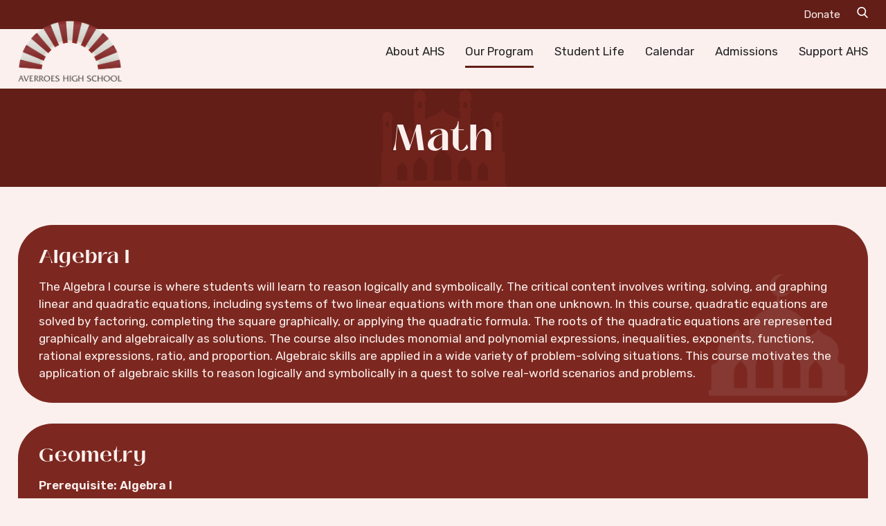

--- FILE ---
content_type: text/html
request_url: https://averroeshighschool.com/our-program/curriculum/math
body_size: 15850
content:
<!DOCTYPE html> <html lang=en> <head> <script src="https://www.googletagmanager.com/gtag/js?id=G-FKBQVV6KG3" async></script> <script> window.dataLayer = window.dataLayer || [];
    function gtag() { dataLayer.push(arguments); }
    gtag('js', new Date());
      
    gtag('config', 'G-Y539XXWL5Z');
    gtag('config', 'G-FKBQVV6KG3'); </script> <meta charset=utf-8> <meta content="width=device-width,initial-scale=1,user-scalable=0" name=viewport> <base href="/"> <link href=global.css?23jun25 rel=stylesheet> <link href=//dwscbcy9jc8hm.cloudfront.net/sites/97/comfy/cms/files/15442/files/original/beehivelyicons.css rel=stylesheet media=screen> <style>.poweredby.svelte-1biq0hh{display:inline-flex}.poweredby.svelte-1biq0hh svg.svelte-1biq0hh{width:174px;height:22px}.st3.svelte-1biq0hh{fill:url(#SVGID_1_)}.st4.svelte-1biq0hh{fill:url(#SVGID_2_)}.sr-only.svelte-1biq0hh{border:0;clip:rect(0 0 0 0);height:1px;margin:-1px;overflow:hidden;padding:0;position:absolute;width:1px;white-space:nowrap}</style> <noscript id='sapper-head-start'></noscript><title>Averroes High School | Math</title><meta name="keywords" content="Averroes High School, PO Box 455, Fremont , CA 94537, 510-580-4566"><meta name="description" content="Averroes High School is a private faith-based, college prepartory high school, dedicated to helping students to achieve personal and academic success through proven best practices of teaching and learning."><meta name="author" content="Beehively"><meta property="og:title" content="Averroes High School"><meta property="og:type" content="website"><meta property="og:description" content="Averroes High School is a private faith-based, college prepartory high school, dedicated to helping students to achieve personal and academic success through proven best practices of teaching and learning."><meta property="og:image" content="https://averroeshighschool.com/ogimage.jpg"><meta property="og:image:secure_url" content="https://averroeshighschool.com/ogimage.jpg"><meta property="og:url" content="https://averroeshighschool.com/"><link rel="canonical" href="https://averroeshighschool.com/"><link rel="alternate" hreflang="en" href="https://averroeshighschool.com/"><link rel="apple-touch-icon" sizes="144x144" href="favicon-144.png"><link rel="apple-touch-icon" sizes="152x152" href="favicon-152.png"><link rel="apple-touch-icon" sizes="167x167" href="favicon-167.png"><link rel="apple-touch-icon" sizes="180x180" href="favicon-180.png"><link rel="icon" sizes="32x32" href="favicon-32.png"><link rel="icon" sizes="128x128" href="favicon-128.png"><link rel="icon" type="image/png" sizes="192x192" href="favicon-192.png"><link rel="icon" type="image/png" sizes="196x196" href="favicon-196.png"><link rel="shortcut icon" href="favicon.ico"><meta name="msapplication-TileColor" content="#ffffff"><meta name="msapplication-TileImage" content="favicon-144.png"><meta name="theme-color" content="#ffffff"><noscript id='sapper-head-end'></noscript> <script type=application/ld+json> {
        "@context": "https://schema.org",
        "@type": "FAQPage",
        "mainEntity": [
          {
            "@type": "Question",
            "name": "Is Averroes High School Accredited?",
            "acceptedAnswer": {
              "@type": "Answer",
              "text": "Yes! Averroes High School is fully accredited through WASC (Western Association of Schools and Colleges) and A-G approved, which means students are able to apply for colleges and universities."
            }
          },
          {
            "@type": "Question",
            "name": "What is A-G?",
            "acceptedAnswer": {
              "@type": "Answer",
              "text": "The University of California (UC) and California State University (CSU) require entering freshmen to complete certain courses in high school. These courses are called the “A-G” courses because of the letter each subject area is assigned: “A” is for History/Social Science, “B” is for English, and so on. To receive “A-G” credit, a high school course must be certified through the UC course approval process. Here is the list of “A-G”, with the number of years required in each subject. UC recommends additional years in some areas as indicated.\n\nA. History/Social Science (2 year)\nB. English (4 year)\nC. Mathematics (3 years, UC recommends 4)\nD. Laboratory Science (2 years, UC recommends 3)\nE. Language Other than English (2 years, UC recommends 3)\nF. Visual/Performing Arts (1 year)\nG. College Preparatory Elective (1 year)"
            }
          },
          {
            "@type": "Question",
            "name": "Will You Be Accepting Grades 11-12?",
            "acceptedAnswer": {
              "@type": "Answer",
              "text": "We prefer that students apply in the freshmen year in order to maximize potential through experiencing the full 4-year program. However, applications for students to enroll in their junior or senior year are evaluated on a case-by-case basis."
            }
          },
          {
            "@type": "Question",
            "name": "Will My Child Be Able to Go to a Four-year University After Graduation?",
            "acceptedAnswer": {
              "@type": "Answer",
              "text": "Yes! Students graduating from Averroes High School apply and attend four-year universities every year. Admission to university is at the discretion of the university and depends on many factors such as a student's grades, extracurricular activities (ie: work, volunteer, community service, sports, etc.), application essays, and standardized test (SAT/ACT) scores. We work closely with students in all three areas to help them match their interests with a program, university, work experience, or other path.\n\n100% of Averroes graduates have attended college. Examples of four-year universities Averroes graduates have been accepted to include: UC Berkeley, Cornell, UC Davis, UCLA, Purdue, NYU, Santa Clara, SF State, SJ State, San Diego State, Missouri Science & Technology, Florida Memorial University, and Zaytuna College."
            }
          },
          {
            "@type": "Question",
            "name": "Do You Offer AP Classes?",
            "acceptedAnswer": {
              "@type": "Answer",
              "text": "Yes! We currently offer AP Calculus (AB) and will be adding additional options in the future. Previously offered AP classes include . As part of our proven college-prep approach, all Averroes upperclassmen also take classes at local community colleges including Ohlone, Mission, DeAnza, and others. This approach allows Averroes students to graduate with 20-50 college credits accumulated, but also gives them first-hand experience navigating the expectations and demands of college while still having the close support and supervision of their Averroes teachers and advisors."
            }
          },
          {
            "@type": "Question",
            "name": "What Is the Tuition of the School?",
            "acceptedAnswer": {
              "@type": "Answer",
              "text": "The tuition for the current school year is $13,750/yr with additional fees for registration and travel. Scholarships and financial aid are available under certain conditions. For further information, please visit our financial aid and scholarship section."
            }
          },
          {
            "@type": "Question",
            "name": "Does AHS Provide a Strong STEM Curriculum?",
            "acceptedAnswer": {
              "@type": "Answer",
              "text": "Yes! We offer advanced classes in Chemistry, Physics, and Biology, with labs and AP options, and the full range of math classes from Algebra I through Calculus B and Statistics from Averroes teachers with advanced degrees and experience in their fields. We offer labs for all of our sciences, and we support students who are interested in pursuing advanced sciences and math at the college level. Averroes students use technology in the classroom daily, and they participate in the Tech Challenge, and the Google Science Fair. Averroes alumni offer internships and mentoring in Computer Science. Some Averroes students take college classes in programming and secure apprenticeships in tech."
            }
          },
          {
            "@type": "Question",
            "name": "Who teaches at Averroes?",
            "acceptedAnswer": {
              "@type": "Answer",
              "text": "Averroes teachers have advanced degrees - 2 have PhDs in their field - and experience. The student-teacher ratio is 5:1, so each student receives individualized attention from each teacher. Our teachers develop their curriculum in-house, using the highest standards and latest research. Each course is rooted in an Islamic perspective. Success is defined not only by academic achievement, but by the sunnah and building a deeper connection to our deen."
            }
          }
        ]
      } </script> <script> if (window) {
      var s = document.createElement("script");
      s.src =
        "https://www.paypal.com/sdk/js?client-id=sb&enable-funding=venmo&currency=USD";
      document.head.appendChild(s);
    } </script> </head> <body> <div id=sapper>


	
		
		
		<a href="/our-program/curriculum/math#skiptocontent" class="sr-only" title="Click here to Skip to main content">
		  Skip to main content
		</a>
		<header id="header" class="header">
		  <div class="container row justify itemcenter">
		    <a class="logo" href="/">
		      <img src="ahs-logo-black.png" alt="logo" class="Averroes High School">
		    </a>
		    <div id="menu-trigger">
		      <span>Menu</span>
		    </div>
		    <nav class="nav row flexend" aria-label="main-navigation" role="navigation">
		      <header id="main-navigation" class="sr-only">Main Navigation</header>
		      
		<ul id="" class="menu topmenu flexend">
		    
		    <li id="donate" class="">
		          <a href="/donate" target="">
		            Donate
		            
		          </a>
		          
		          
		        </li>
		    
		  </ul>
		        
		<ul id="" class="menu">
		    
		    <li id="about-ahs" class="">
		          <a href="/about-ahs" target="">
		            About AHS
		            
		          </a>
		          
		          
		<ul id="" class="about-ahs_sub-menu">
		    
		    <li id="our-mission" class="">
		          <a href="/about-ahs/our-mission" target="">
		            Our Mission
		            
		          </a>
		          
		          
		        </li><li id="get-to-know-us" class="">
		          <a href="/about-ahs/get-to-know-us" target="">
		            Get To Know Us
		            
		          </a>
		          
		          
		        </li><li id="board-of-directors" class="">
		          <a href="/about-ahs/board-of-directors" target="">
		            Board of Directors
		            
		          </a>
		          
		          
		        </li><li id="faculty-staff" class="">
		          <a href="/about-ahs/faculty-staff" target="">
		            Faculty &amp; Staff
		            
		          </a>
		          
		          
		        </li><li id="testimonials" class="">
		          <a href="/about-ahs/testimonials" target="">
		            Testimonials
		            
		          </a>
		          
		          
		        </li>
		    
		  </ul>
		        </li><li id="our-program" class=" mega-menu  active ">
		          <a href="/our-program" target="">
		            Our Program
		            
		          </a>
		          
		          
		<ul id="" class="our-program_sub-menu">
		    
		    <li id="curriculum" class=" mega-menu  active ">
		          <a href="/our-program/curriculum" target="">
		            Curriculum
		            
		          </a>
		          
		          
		<ul id="" class="curriculum_sub-menu">
		    
		    <li id="arabic" class="">
		          <a href="/our-program/curriculum/arabic" target="">
		            Arabic
		            
		          </a>
		          
		          
		        </li><li id="english-language-arts" class="">
		          <a href="/our-program/curriculum/english-language-arts" target="">
		            English Language Arts
		            
		          </a>
		          
		          
		        </li><li id="math" class=" active ">
		          <a href="/our-program/curriculum/math" target="">
		            Math
		            
		          </a>
		          
		          
		        </li><li id="sacred-studies" class="">
		          <a href="/our-program/curriculum/sacred-studies" target="">
		            Sacred Studies
		            
		          </a>
		          
		          
		        </li><li id="science" class="">
		          <a href="/our-program/curriculum/science" target="">
		            Science
		            
		          </a>
		          
		          
		        </li><li id="social-sciences" class="">
		          <a href="/our-program/curriculum/social-sciences" target="">
		            Social Sciences
		            
		          </a>
		          
		          
		        </li><li id="physical-education" class="">
		          <a href="/our-program/curriculum/physical-education" target="">
		            Physical Education
		            
		          </a>
		          
		          
		        </li><li id="developing-muslims" class="">
		          <a href="/our-program/curriculum/developing-muslims" target="">
		            Developing Muslims
		            
		          </a>
		          
		          
		        </li>
		    
		  </ul>
		        </li><li id="environment" class="">
		          <a href="/our-program/environment" target="">
		            Environment 
		            
		          </a>
		          
		          
		        </li><li id="enrichment" class="">
		          <a href="/our-program/enrichment" target="">
		            Enrichment
		            
		          </a>
		          
		          
		        </li><li id="academic-calendar" class="">
		          <a href="/our-program/academic-calendar" target="">
		            Academic Calendar
		            
		          </a>
		          
		          
		        </li><li id="college-prep" class="">
		          <a href="/our-program/college-prep" target="">
		            College Prep
		            
		          </a>
		          
		          
		        </li><li id="summer-school" class="">
		          <a href="/our-program/summer-school" target="">
		            Summer School
		            
		          </a>
		          
		          
		        </li>
		    
		  </ul>
		        </li><li id="student-life" class="">
		          <a href="/student-life" target="">
		            Student Life
		            
		          </a>
		          
		          
		<ul id="" class="student-life_sub-menu">
		    
		    <li id="workshops-internships" class="">
		          <a href="/student-life/workshops-internships" target="">
		            Workshops &amp; Internships
		            
		          </a>
		          
		          
		        </li><li id="travel" class="">
		          <a href="/student-life/travel" target="">
		            Travel
		            
		          </a>
		          
		          
		        </li><li id="sports-programs" class="">
		          <a href="/student-life/sports-programs" target="">
		            Sports Programs
		            
		          </a>
		          
		          
		        </li>
		    
		  </ul>
		        </li><li id="calendar" class="">
		          <a href="/calendar" target="">
		            Calendar 
		            
		          </a>
		          
		          
		        </li><li id="admissions" class="">
		          <a href="/admissions" target="">
		            Admissions
		            
		          </a>
		          
		          
		<ul id="" class="admissions_sub-menu">
		    
		    <li id="tuition-fees" class="">
		          <a href="/admissions/tuition-fees" target="">
		            Tuition
		            
		          </a>
		          
		          
		        </li><li id="financial-aid-and-assistance" class="">
		          <a href="/admissions/financial-aid-and-assistance" target="">
		            Financial aid and assistance
		            
		          </a>
		          
		          
		        </li><li id="online-application" class="">
		          <a href="/admissions/online-application" target="">
		            Online Application
		            
		          </a>
		          
		          
		        </li>
		    
		  </ul>
		        </li><li id="support-ahs" class="">
		          <a href="/support-ahs" target="">
		            Support AHS
		            
		          </a>
		          
		          
		<ul id="" class="support-ahs_sub-menu">
		    
		    <li id="make-a-gift" class="">
		          <a href="/support-ahs/make-a-gift" target="">
		            Make a Gift
		            
		          </a>
		          
		          
		        </li><li id="ways-to-give" class=" mega-menu ">
		          <a href="/support-ahs/ways-to-give" target="">
		            Ways To Give
		            
		          </a>
		          
		          
		<ul id="" class="ways-to-give_sub-menu">
		    
		    <li id="annual-funds" class="">
		          <a href="/support-ahs/ways-to-give/annual-funds" target="">
		            Annual Funds
		            
		          </a>
		          
		          
		        </li><li id="corporate-match" class="">
		          <a href="/support-ahs/ways-to-give/corporate-match" target="">
		            Corporate Match
		            
		          </a>
		          
		          
		        </li><li id="scholarships" class="">
		          <a href="/support-ahs/ways-to-give/scholarships" target="">
		            Scholarships
		            
		          </a>
		          
		          
		        </li><li id="endowment-funds" class="">
		          <a href="/support-ahs/ways-to-give/endowment-funds" target="">
		            Endowment Funds
		            
		          </a>
		          
		          
		        </li><li id="in-kind-donations" class="">
		          <a href="/support-ahs/ways-to-give/in-kind-donations" target="">
		            In-Kind Donations
		            
		          </a>
		          
		          
		        </li><li id="campus" class="">
		          <a href="/support-ahs/ways-to-give/campus" target="">
		            Help Muslim Students Get a New Campus!
		            
		          </a>
		          
		          
		        </li><li id="feeling-blessed-app" class="">
		          <a href="/support-ahs/ways-to-give/feeling-blessed-app" target="">
		            Feeling Blessed App
		            
		          </a>
		          
		          
		        </li>
		    
		  </ul>
		        </li><li id="volunteer" class="">
		          <a href="/support-ahs/volunteer" target="">
		            Volunteer
		            
		          </a>
		          
		          
		        </li>
		    
		  </ul>
		        </li>
		    
		  </ul>
		    </nav>
		    <div class="topicons">
		      <div class="search ">
		        <i class="bi-search-fill"></i>
		        <strong class="sr-only">Search</strong>
		      </div>
		      
		    </div>
		  </div>
		</header>

		<main id="skiptocontent">
		  
	  
	<section class="pagetitle text-center">
	  <h1>Math</h1>
	</section>
	<section class="content container clearfix">
	  
	    <section>
	      <article class="bgbox"><h4>Algebra I</h4><p>The Algebra I course is where students will learn to reason logically and symbolically. The critical content involves writing, solving, and graphing linear and quadratic equations, including systems of two linear equations with more than one unknown. In this course, quadratic equations are solved by factoring, completing the square graphically, or applying the quadratic formula. The roots of the quadratic equations are represented graphically and algebraically as solutions. The course also includes monomial and polynomial expressions, inequalities, exponents, functions, rational expressions, ratio, and proportion. Algebraic skills are applied in a wide variety of problem-solving situations. This course motivates the application of algebraic skills to reason logically and symbolically in a quest to solve real-world scenarios and problems.</p></article><article class="bgbox"><h4>Geometry</h4><p><strong fr-original-style="">Prerequisite: Algebra I</strong></p><p>Geometry is an in-depth study of geometric concepts such as reasoning and proof, angle relationships, parallel lines, coordinate proof, triangles, polygons, congruence, similarity, quadrilaterals, right triangles and trigonometry, 2-dimensional figures, 3-dimensional solids, circles, transformations, and geometric probability.</p><p>This course integrates the principles of both Algebra 1 and Geometry. The course begins with a review of algebraic relationships and concepts, which are the foundation of all higher-level mathematics. These algebra concepts are then applied to the study of geometric topics such as triangles, circles, angles, congruence, and proofs. This class is taught as an inquiry-based course in which students use models to explore geometric relationships and derive formulas.</p></article><article class="bgbox"><h4>Algebra ll</h4><p>Algebra 2 aims to apply and extend what students have learned in previous courses by focusing on finding connections between multiple representations of functions, transformations of different function families, finding zeros of polynomials and connecting them to graphs and equations of polynomials, modeling periodic phenomena with trigonometry, and understanding the role of randomness and the normal distribution in making statistical conclusions.</p></article><article class="bgbox"><h4>PreCalculus</h4><p>In addition to covering all of the key concepts found in traditional trigonometry, pre-calculus, or math analysis courses, this course emphasizes several big ideas that form a foundation for calculus and other college mathematics curricula. The course is organized around rich, meaningful daily problems and investigations that lead to a deep conceptual understanding of the underlying mathematics in a very deliberate and purposeful structure. Daily work consists of inquiry, as opposed to teacher transmission of procedure that is followed by rote practice and memorization. The emphasis of the course is on reasoning, critical analysis, mathematical modeling, and gathering evidence; students are active participants in their learning. The Pre-Calculus curriculum will focus on the following content areas: Transformations of functions, Periodic functions and their graphs, Conic sections, Exponential and Logarithmic equations, and models, Limits to infinity and at a point, Polar and Parametric coordinate systems and Vectors and trigonometric functions.</p></article><!--article class="bgbox">

	<h4>AP Calculus</h4>

	<p>This course is designed to give students an in-depth understanding of Calculus and lay the foundations for higher-level mathematics. This course will provide students with a strong sense of how mathematics works rather than how to solve an individual problem. Students first explore a mathematical problem, are then guided to use their existing knowledge to derive processes from solving the problem, and finally presented with mathematical theorems that can be universally applied. This methodology allows students to discover new concepts in a way that makes sense to them. They will then be able to know when and where to apply a particular concept. The primary topics of this course are limits, derivatives, integrals, and their respective applications.</p>
</article-->

	      

	      

	    </section>
	    <section class="subpages btn">
	      
		<ul id="" class="">
		    
		    <li id="arabic" class="">
		          <a href="/our-program/curriculum/arabic" target="">
		            Arabic
		            
		          </a>
		          
		          
		        </li><li id="english-language-arts" class="">
		          <a href="/our-program/curriculum/english-language-arts" target="">
		            English Language Arts
		            
		          </a>
		          
		          
		        </li><li id="math" class=" active ">
		          <a href="/our-program/curriculum/math" target="">
		            Math
		            
		          </a>
		          
		          
		        </li><li id="sacred-studies" class="">
		          <a href="/our-program/curriculum/sacred-studies" target="">
		            Sacred Studies
		            
		          </a>
		          
		          
		        </li><li id="science" class="">
		          <a href="/our-program/curriculum/science" target="">
		            Science
		            
		          </a>
		          
		          
		        </li><li id="social-sciences" class="">
		          <a href="/our-program/curriculum/social-sciences" target="">
		            Social Sciences
		            
		          </a>
		          
		          
		        </li><li id="physical-education" class="">
		          <a href="/our-program/curriculum/physical-education" target="">
		            Physical Education
		            
		          </a>
		          
		          
		        </li><li id="developing-muslims" class="">
		          <a href="/our-program/curriculum/developing-muslims" target="">
		            Developing Muslims
		            
		          </a>
		          
		          
		        </li>
		    
		  </ul>
	    </section>
	  
	  
	</section>
	
		</main>

		<footer class="footer">
		  <div class="container row justify itemcenter">
		    <div class="footadd">
		      <p>
		        <i class="bi-location-fill"></i>
		        43433 Mission Blvd, Suite 101,<span> Fremont, CA 94539</span>
		      </p>
		      <p>
		        <i class="bi-phone-fill"></i>
		        <a href="tel:+510-580-4566" aria-label="phone">510-580-4566</a>
		      </p>
		      <p>
		        <i class="bi-email-fill"></i>
		        <a href="mailto:info@averroesinstitute.com" aria-label="email">info@averroesinstitute.com</a>
		      </p>
		    </div>
		    <div class="footIcon text-center">
		      <div class="icons">
		        <a href="/" target="_blank" aria-label="WASC">
		          <img src="client/c7a8ddbe6d0122f004b9bffe2283ecd1.svg" alt="WASC"></a>
		      </div>
		      <div class="social-icon">
		        <a href="https://www.facebook.com/AverroesInstitute/" target="_blank" aria-label="facebook"><i class="bi-facebook-fill"></i></a>
		        <a href="https://twitter.com/averroeshs" target="_blank" aria-label="twitter"><i class="bi-twitter-fill"></i></a>
		        <a href="https://www.instagram.com/averroeshigh/" target="_blank" aria-label="instagram"><i class="bi-instagram-fill"></i></a>
		        <a href="https://www.youtube.com/user/AverroesInstitute" target="_blank" aria-label="youtube"><i class="bi-youtube-fill"></i></a>
		      </div>
		    </div>
		    <div class="copyright text-right">
		      © Averroes High School.<span>All rights reserved.</span>
		      <span> <a class="poweredby svelte-1biq0hh" title="Poweredby Beehively" href="http://www.beehively.com" target="_blank">
	  <svg class="accordionIcon svelte-1biq0hh" xmlns="http://www.w3.org/2000/svg" xmlns:xlink="http://www.w3.org/1999/xlink" enable-background="new 0 0 174 22" xml:space="preserve" viewBox="0 0 174 22">
	    <path style="fill:#fff" d="M0.9,14.2V5.6h3.2c0.6,0,1,0,1.3,0.1c0.4,0.1,0.8,0.2,1.1,0.4S7,6.6,7.2,6.9s0.3,0.7,0.3,1.2
	      c0,0.7-0.2,1.3-0.7,1.9s-1.3,0.8-2.5,0.8H2.1v3.5H0.9V14.2z
	      M2.1,9.7h2.2c0.7,0,1.3-0.1,1.6-0.4s0.5-0.7,0.5-1.2
	      c0-0.4-0.1-0.7-0.3-0.9S5.6,6.8,5.3,6.7c-0.2-0.1-0.5-0.1-1-0.1H2.1V9.7z"></path>
	    <path style="fill:#fff" d="M8.4,11.1c0-1.2,0.3-2,1-2.6c0.5-0.5,1.2-0.7,2-0.7c0.9,0,1.6,0.3,2.1,0.8s0.8,1.3,0.8,2.3
	      c0,0.8-0.1,1.4-0.4,1.9s-0.6,0.8-1,1.1s-1,0.4-1.5,0.4c-0.9,0-1.6-0.3-2.1-0.8S8.4,12.1,8.4,11.1z
	      M9.5,11.1c0,0.8,0.2,1.4,0.5,1.8
	      s0.8,0.6,1.3,0.6s1-0.2,1.3-0.6s0.5-1,0.5-1.8s-0.2-1.4-0.5-1.7s-0.8-0.6-1.3-0.6S10.3,9,10,9.4S9.5,10.3,9.5,11.1z"></path>
	    <path style="fill:#fff" d="M16.6,14.2L14.7,8h1.1l1,3.6l0.4,1.3c0-0.1,0.1-0.5,0.3-1.3l1-3.6h1.1l0.9,3.6l0.3,1.2l0.4-1.2l1-3.6h1
	      l-1.9,6.2h-1.1l-1-3.7L19,9.4l-1.3,4.8H16.6z"></path>
	    <path style="fill:#fff" d="M28.4,12.2l1.1,0.1c-0.2,0.6-0.5,1.1-1,1.5s-1.1,0.5-1.8,0.5c-0.9,0-1.6-0.3-2.2-0.8s-0.8-1.3-0.8-2.4
	      c0-1,0.3-1.9,0.8-2.4s1.2-0.9,2.1-0.9c0.8,0,1.5,0.3,2,0.8s0.8,1.4,0.8,2.4c0,0.1,0,0.2,0,0.3h-4.6c0,0.7,0.2,1.2,0.6,1.6
	      s0.8,0.5,1.3,0.5c0.4,0,0.7-0.1,1-0.3S28.2,12.6,28.4,12.2z
	      M24.9,10.5h3.5c0-0.5-0.2-0.9-0.4-1.2c-0.3-0.4-0.8-0.6-1.3-0.6
	      s-0.9,0.2-1.2,0.5S25,9.9,24.9,10.5z"></path>
	    <path style="fill:#fff" d="M30.8,14.2V8h0.9v0.9C32,8.5,32.2,8.2,32.4,8s0.4-0.2,0.7-0.2c0.4,0,0.7,0.1,1.1,0.3l-0.4,1
	      C33.6,9,33.3,8.9,33,8.9c-0.2,0-0.4,0.1-0.6,0.2S32.1,9.5,32,9.7c-0.1,0.4-0.2,0.8-0.2,1.2v3.3H30.8z"></path>
	    <path style="fill:#fff" d="M39.1,12.2l1.1,0.1c-0.2,0.6-0.5,1.1-1,1.5s-1.1,0.5-1.8,0.5c-0.9,0-1.6-0.3-2.2-0.8s-0.8-1.3-0.8-2.4
	      c0-1,0.3-1.9,0.8-2.4s1.2-0.9,2.1-0.9c0.8,0,1.5,0.3,2,0.8s0.8,1.4,0.8,2.4c0,0.1,0,0.2,0,0.3h-4.6c0,0.7,0.2,1.2,0.6,1.6
	      s0.8,0.5,1.3,0.5c0.4,0,0.7-0.1,1-0.3S38.9,12.6,39.1,12.2z
	      M35.6,10.5h3.5c0-0.5-0.2-0.9-0.4-1.2c-0.3-0.4-0.8-0.6-1.3-0.6
	      s-0.9,0.2-1.2,0.5S35.6,9.9,35.6,10.5z"></path>
	    <path style="fill:#fff" d="M45.5,14.2v-0.8c-0.4,0.6-1,0.9-1.7,0.9c-0.5,0-1-0.1-1.4-0.4s-0.7-0.7-1-1.1s-0.3-1.1-0.3-1.7
	      c0-0.6,0.1-1.2,0.3-1.7s0.5-0.9,0.9-1.2s0.9-0.4,1.4-0.4c0.4,0,0.7,0.1,1,0.2s0.5,0.4,0.7,0.6v-3h1v8.6H45.5z
	      M42.2,11.1
	      c0,0.8,0.2,1.4,0.5,1.8s0.7,0.6,1.2,0.6s0.9-0.2,1.2-0.6s0.5-1,0.5-1.7c0-0.9-0.2-1.5-0.5-1.9s-0.7-0.6-1.2-0.6S43,8.9,42.7,9.3
	      S42.2,10.3,42.2,11.1z"></path>
	    <path style="fill:#fff" d="M52.5,14.2h-1V5.6h1.1v3.1c0.4-0.6,1-0.8,1.7-0.8c0.4,0,0.7,0.1,1.1,0.2c0.4,0.1,0.6,0.4,0.8,0.7
	      s0.4,0.6,0.5,1s0.2,0.8,0.2,1.3c0,1.1-0.3,1.9-0.8,2.5s-1.2,0.9-1.9,0.9s-1.3-0.3-1.7-0.9C52.5,13.6,52.5,14.2,52.5,14.2z
	      M52.4,11
	      c0,0.7,0.1,1.3,0.3,1.6c0.3,0.5,0.8,0.8,1.3,0.8s0.9-0.2,1.2-0.6s0.5-1,0.5-1.8s-0.2-1.4-0.5-1.8S54.5,8.6,54,8.6s-0.9,0.2-1.2,0.6
	      S52.4,10.3,52.4,11z"></path>
	    <path style="fill:#fff" d="M58.1,16.6l-0.1-1c0.2,0.1,0.4,0.1,0.6,0.1c0.2,0,0.4,0,0.6-0.1s0.3-0.2,0.3-0.3c0.1-0.1,0.2-0.4,0.3-0.8
	      c0-0.1,0.1-0.1,0.1-0.3L57.6,8h1.1l1.3,3.6c0.2,0.5,0.3,0.9,0.5,1.4c0.1-0.5,0.3-1,0.4-1.4L62.2,8h1.1l-2.4,6.3
	      c-0.3,0.7-0.5,1.2-0.6,1.4c-0.2,0.3-0.4,0.6-0.6,0.8s-0.5,0.2-0.9,0.2C58.6,16.7,58.4,16.7,58.1,16.6z"></path>
	    <path style="fill:#fff" d="M85.3,5.3H84V3.2h6c2.5,0,4.3,1.3,4.3,3.6c0,1.5-0.8,2.5-1.7,3l0,0c1.5,0.4,2.2,1.8,2.2,3.2c0,2.8-2.2,4-4.8,4
	      h-3.4c-0.9,0-1.3-0.4-1.3-1.3C85.3,15.7,85.3,5.3,85.3,5.3z
	      M90,8.8c1.1,0,1.7-0.8,1.7-1.8S91.1,5.3,90,5.3h-2.1v3.5H90z
	      M88.2,14.8h2c1.2,0,1.9-0.8,1.9-2c0-1.1-0.7-2-1.9-2h-2.4v3.6C87.8,14.6,88,14.8,88.2,14.8z"></path>
	    <path style="fill:#fff" d="M101.2,6.8c2.8,0,4.4,2.1,4.4,4.7c0,0.3-0.1,0.9-0.1,0.9h-6.8c0.2,1.7,1.5,2.7,3,2.7c1.6,0,2.8-1.1,2.8-1.1
	      l1,1.7c0,0-1.5,1.5-4,1.5c-3.3,0-5.3-2.4-5.3-5.2C96.2,8.9,98.3,6.8,101.2,6.8z
	      M103.1,10.7c0-1.2-0.9-2-1.9-2 c-1.3,0-2.2,0.8-2.4,2H103.1z"></path>
	    <path style="fill:#fff" d="M112.1,6.8c2.8,0,4.4,2.1,4.4,4.7c0,0.3-0.1,0.9-0.1,0.9h-6.8c0.2,1.7,1.5,2.7,3,2.7c1.6,0,2.8-1.1,2.8-1.1
	      l1,1.7c0,0-1.5,1.5-4,1.5c-3.3,0-5.3-2.4-5.3-5.2C107,8.9,109.1,6.8,112.1,6.8z
	      M113.9,10.7c0-1.2-0.9-2-1.9-2 c-1.3,0-2.2,0.8-2.4,2H113.9z"></path>
	    <path style="fill:#fff" d="M118.8,5.7c0-0.3-0.2-0.4-0.4-0.4h-0.8V3.2h2.4c0.9,0,1.3,0.4,1.3,1.3V8c0,0.5,0,0.8,0,0.8l0,0
	      c0.5-1,1.7-2,3.4-2c2.2,0,3.5,1.1,3.5,3.8v3.9c0,0.3,0.2,0.4,0.4,0.4h0.8V17H127c-0.9,0-1.3-0.4-1.3-1.3v-4.5c0-1.2-0.3-2-1.6-2
	      c-1.3,0-2.3,0.9-2.7,2.1c-0.1,0.4-0.2,0.8-0.2,1.3V17h-2.5L118.8,5.7L118.8,5.7z"></path>
	    <path style="fill:#fff" d="M131.4,9.6c0-0.3-0.2-0.4-0.4-0.4h-0.8V7h2.4c0.9,0,1.3,0.4,1.3,1.3v6.1c0,0.3,0.2,0.4,0.4,0.4h0.8V17h-2.4
	      c-0.9,0-1.3-0.4-1.3-1.3V9.6z M131.5,3.2h2.1v2.3h-2.1V3.2z"></path>
	    <path style="fill:#fff" d="M136.4,9.5c-0.1-0.3-0.3-0.3-0.5-0.3h-0.2V7h1.4c0.8,0,1.2,0.3,1.5,0.9l1.9,5.2c0.2,0.6,0.4,1.4,0.4,1.4l0,0
	      c0,0,0.2-0.8,0.4-1.4L143,8c0.3-0.7,0.7-0.9,1.5-0.9h1.3v2.1h-0.2c-0.3,0-0.4,0.1-0.5,0.3l-2.8,7.5h-2.9L136.4,9.5z"></path>
	    <path style="fill:#fff" d="M151.4,6.8c2.8,0,4.4,2.1,4.4,4.7c0,0.3-0.1,0.9-0.1,0.9h-6.8c0.2,1.7,1.5,2.7,3,2.7c1.6,0,2.8-1.1,2.8-1.1
	      l1,1.7c0,0-1.5,1.5-4,1.5c-3.3,0-5.3-2.4-5.3-5.2C146.4,8.9,148.5,6.8,151.4,6.8z
	      M153.3,10.7c0-1.2-0.9-2-1.9-2 c-1.3,0-2.2,0.8-2.4,2H153.3z"></path>
	    <path style="fill:#fff" d="M158.2,5.7c0-0.3-0.2-0.4-0.4-0.4H157V3.2h2.4c0.9,0,1.3,0.4,1.3,1.3v10c0,0.3,0.2,0.4,0.4,0.4h0.8V17h-2.3
	      c-0.9,0-1.3-0.4-1.3-1.3L158.2,5.7L158.2,5.7z"></path>
	    <path style="fill:#fff" d="M164.7,19c0.7,0,1.3-0.4,1.6-1.3l0.3-0.8l-3.3-7.4c-0.1-0.3-0.3-0.3-0.5-0.3h-0.3V7h1.6c0.7,0,1,0.3,1.3,0.9
	      l1.9,5c0.2,0.5,0.3,1.3,0.3,1.3l0,0c0,0,0.2-0.8,0.3-1.3l1.7-5c0.2-0.7,0.6-0.9,1.3-0.9h1.7v2.1h-0.3c-0.3,0-0.4,0.1-0.6,0.3
	      l-3.6,9c-0.7,1.8-2.1,2.6-3.6,2.6c-1.6,0-2.5-1-2.5-1l1-1.7C163.2,18.3,163.8,19,164.7,19z"></path>
	    <linearGradient id="SVGID_1_" gradientUnits="userSpaceOnUse" x1="68.0576" y1="-725.5137" x2="78.2416" y2="-731.73" gradientTransform="matrix(1 0 0 -1 0 -722)">
	      <stop offset="0" style="stop-color:#F3BE47"></stop>
	      <stop offset="1" style="stop-color:#FCDC06"></stop>
	    </linearGradient>
	    <polygon class="st3 svelte-1biq0hh" points="81.7,11 70.2,11 65.1,2 75.7,2 "></polygon>
	    <linearGradient id="SVGID_2_" gradientUnits="userSpaceOnUse" x1="68.0576" y1="325.4863" x2="78.2416" y2="319.27" gradientTransform="matrix(1 0 0 1 0 -307)">
	      <stop offset="0" style="stop-color:#444751"></stop>
	      <stop offset="1" style="stop-color:#7C7770"></stop>
	    </linearGradient>
	    <polygon class="st4 svelte-1biq0hh" points="81.7,11 70.2,11 65.1,20 75.7,20 "></polygon>
	  </svg>
	  <span class="sr-only svelte-1biq0hh">Poweredby Beehively</span>
	</a></span>
		    </div>
		  </div>
		</footer>
	</div> <script>__SAPPER__={baseUrl:"",preloaded:[(function(a,b,c,d,e,f,g,h,i,j,k,l,m,n,o,p,q,r,s,t,u,v,w,x,y,z,A,B,C,D,E,F,G,H,I,J,K,L,M,N,O,P,Q,R,S,T,U,V,W,X,Y,Z,_,$,aa,ab,ac,ad,ae,af,ag,ah,ai,aj,ak,al,am,an,ao,ap,aq,ar,as,at,au,av,aw,ax,ay,az,aA,aB,aC,aD,aE,aF,aG,aH,aI,aJ,aK,aL,aM,aN,aO,aP,aQ,aR,aS,aT,aU,aV,aW,aX,aY,aZ,a_,a$,ba,bb,bc,bd,be,bf,bg,bh,bi,bj,bk,bl,bm,bn,bo,bp,bq,br,bs,bt,bu,bv,bw,bx,by,bz,bA,bB,bC,bD,bE,bF,bG,bH,bI,bJ,bK,bL,bM,bN,bO,bP,bQ,bR,bS,bT,bU,bV,bW,bX,bY,bZ,b_,b$,ca,cb,cc,cd,ce,cf){return {nav:{id:64333,label:"Home",slug:null,full_path:"\u002F",children:[{id:aS,label:aT,slug:aU,full_path:aV,children:[{id:aW,label:aX,slug:aY,full_path:aZ},{id:a_,label:a$,slug:ba,full_path:bb},{id:bc,label:bd,slug:be,full_path:bf,children:[]},{id:bg,label:bh,slug:bi,full_path:bj},{id:bk,label:bl,slug:bm,full_path:bn}]},{id:bo,label:bp,slug:bq,full_path:br,url:a,children:[{id:e,label:f,slug:g,full_path:a,children:[{id:h,label:i,slug:j,full_path:k},{id:l,label:m,slug:n,full_path:o},{id:p,label:q,slug:r,full_path:s},{id:t,label:u,slug:v,full_path:w},{id:x,label:y,slug:z,full_path:A},{id:B,label:C,slug:D,full_path:E},{id:F,label:G,slug:H,full_path:I},{id:J,label:K,slug:L,full_path:M}]},{id:N,label:O,slug:P,full_path:Q,children:[]},{id:R,label:S,slug:T,full_path:U,children:[]},{id:bs,label:bt,slug:bu,full_path:bv,url:c},{id:V,label:W,slug:X,full_path:Y,children:[]},{id:bw,label:bx,slug:by,full_path:bz}]},{id:bA,label:bB,slug:bC,full_path:bD,url:d,children:[{id:bE,label:bF,slug:bG,full_path:d},{id:bH,label:bI,slug:bJ,full_path:bK},{id:bL,label:bM,slug:bN,full_path:bO}]},{id:bP,label:bQ,slug:bR,full_path:c},{id:Z,label:_,slug:$,full_path:aa,children:[{id:ab,label:ac,slug:ad,full_path:ae},{id:af,label:ag,slug:ah,full_path:ai},{id:aj,label:ak,slug:al,full_path:am}]},{id:bS,label:bT,slug:bU,full_path:bV,children:[{id:bW,label:bX,slug:bY,full_path:bZ},{id:an,label:ao,slug:ap,full_path:b,children:[{id:aq,label:ar,slug:as,full_path:at},{id:au,label:av,slug:aw,full_path:ax},{id:ay,label:az,slug:aA,full_path:aB},{id:aC,label:aD,slug:aE,full_path:aF},{id:aG,label:aH,slug:aI,full_path:aJ},{id:aK,label:aL,slug:aM,full_path:aN},{id:aO,label:aP,slug:aQ,full_path:aR}]},{id:b_,label:b$,slug:ca,full_path:cb}]},{id:cc,label:cd,slug:ce,full_path:cf,url:b}]},footermenu:{children:[]},topmenu:{children:[{id:cc,label:cd,slug:ce,full_path:cf,url:b}]},mainmenu:{children:[{id:aS,label:aT,slug:aU,full_path:aV,children:[{id:aW,label:aX,slug:aY,full_path:aZ},{id:a_,label:a$,slug:ba,full_path:bb},{id:bc,label:bd,slug:be,full_path:bf,children:[]},{id:bg,label:bh,slug:bi,full_path:bj},{id:bk,label:bl,slug:bm,full_path:bn}]},{id:bo,label:bp,slug:bq,full_path:br,url:a,children:[{id:e,label:f,slug:g,full_path:a,children:[{id:h,label:i,slug:j,full_path:k},{id:l,label:m,slug:n,full_path:o},{id:p,label:q,slug:r,full_path:s},{id:t,label:u,slug:v,full_path:w},{id:x,label:y,slug:z,full_path:A},{id:B,label:C,slug:D,full_path:E},{id:F,label:G,slug:H,full_path:I},{id:J,label:K,slug:L,full_path:M}]},{id:N,label:O,slug:P,full_path:Q,children:[]},{id:R,label:S,slug:T,full_path:U,children:[]},{id:bs,label:bt,slug:bu,full_path:bv,url:c},{id:V,label:W,slug:X,full_path:Y,children:[]},{id:bw,label:bx,slug:by,full_path:bz}]},{id:bA,label:bB,slug:bC,full_path:bD,url:d,children:[{id:bE,label:bF,slug:bG,full_path:d},{id:bH,label:bI,slug:bJ,full_path:bK},{id:bL,label:bM,slug:bN,full_path:bO}]},{id:bP,label:bQ,slug:bR,full_path:c},{id:Z,label:_,slug:$,full_path:aa,children:[{id:ab,label:ac,slug:ad,full_path:ae},{id:af,label:ag,slug:ah,full_path:ai},{id:aj,label:ak,slug:al,full_path:am}]},{id:bS,label:bT,slug:bU,full_path:bV,children:[{id:bW,label:bX,slug:bY,full_path:bZ},{id:an,label:ao,slug:ap,full_path:b,children:[{id:aq,label:ar,slug:as,full_path:at},{id:au,label:av,slug:aw,full_path:ax},{id:ay,label:az,slug:aA,full_path:aB},{id:aC,label:aD,slug:aE,full_path:aF},{id:aG,label:aH,slug:aI,full_path:aJ},{id:aK,label:aL,slug:aM,full_path:aN},{id:aO,label:aP,slug:aQ,full_path:aR}]},{id:b_,label:b$,slug:ca,full_path:cb}]}]},"&slug=admissions":{children:{id:Z,label:_,slug:$,full_path:aa,children:[{id:ab,label:ac,slug:ad,full_path:ae},{id:af,label:ag,slug:ah,full_path:ai},{id:aj,label:ak,slug:al,full_path:am}]}},"&slug=curriculum":{children:{id:e,label:f,slug:g,full_path:a,children:[{id:h,label:i,slug:j,full_path:k},{id:l,label:m,slug:n,full_path:o},{id:p,label:q,slug:r,full_path:s},{id:t,label:u,slug:v,full_path:w},{id:x,label:y,slug:z,full_path:A},{id:B,label:C,slug:D,full_path:E},{id:F,label:G,slug:H,full_path:I},{id:J,label:K,slug:L,full_path:M}]}},"&slug=environment":{children:{id:N,label:O,slug:P,full_path:Q,children:[]}},"&slug=enrichment":{children:{id:R,label:S,slug:T,full_path:U,children:[]}},"&slug=college-prep":{children:{id:V,label:W,slug:X,full_path:Y,children:[]}},"&slug=ways-to-give":{children:{id:an,label:ao,slug:ap,full_path:b,children:[{id:aq,label:ar,slug:as,full_path:at},{id:au,label:av,slug:aw,full_path:ax},{id:ay,label:az,slug:aA,full_path:aB},{id:aC,label:aD,slug:aE,full_path:aF},{id:aG,label:aH,slug:aI,full_path:aJ},{id:aK,label:aL,slug:aM,full_path:aN},{id:aO,label:aP,slug:aQ,full_path:aR}]}}}}("\u002Four-program\u002Fcurriculum","\u002Fsupport-ahs\u002Fways-to-give","\u002Fcalendar","\u002Fstudent-life\u002Fworkshops-internships",64358,"Curriculum","curriculum",64359,"Arabic","arabic","\u002Four-program\u002Fcurriculum\u002Farabic",64360,"English Language Arts","english-language-arts","\u002Four-program\u002Fcurriculum\u002Fenglish-language-arts",64361,"Math","math","\u002Four-program\u002Fcurriculum\u002Fmath",64362,"Sacred Studies","sacred-studies","\u002Four-program\u002Fcurriculum\u002Fsacred-studies",64363,"Science","science","\u002Four-program\u002Fcurriculum\u002Fscience",64364,"Social Sciences","social-sciences","\u002Four-program\u002Fcurriculum\u002Fsocial-sciences",64365,"Physical Education","physical-education","\u002Four-program\u002Fcurriculum\u002Fphysical-education",64366,"Developing Muslims","developing-muslims","\u002Four-program\u002Fcurriculum\u002Fdeveloping-muslims",64368,"Environment ","environment","\u002Four-program\u002Fenvironment",64374,"Enrichment","enrichment","\u002Four-program\u002Fenrichment",64388,"College Prep","college-prep","\u002Four-program\u002Fcollege-prep",64402,"Admissions","admissions","\u002Fadmissions",64403,"Tuition","tuition-fees","\u002Fadmissions\u002Ftuition-fees",64404,"Financial aid and assistance","financial-aid-and-assistance","\u002Fadmissions\u002Ffinancial-aid-and-assistance",64405,"Online Application","online-application","\u002Fadmissions\u002Fonline-application",64412,"Ways To Give","ways-to-give",64413,"Annual Funds","annual-funds","\u002Fsupport-ahs\u002Fways-to-give\u002Fannual-funds",64414,"Corporate Match","corporate-match","\u002Fsupport-ahs\u002Fways-to-give\u002Fcorporate-match",64415,"Scholarships","scholarships","\u002Fsupport-ahs\u002Fways-to-give\u002Fscholarships",64416,"Endowment Funds","endowment-funds","\u002Fsupport-ahs\u002Fways-to-give\u002Fendowment-funds",64417,"In-Kind Donations","in-kind-donations","\u002Fsupport-ahs\u002Fways-to-give\u002Fin-kind-donations",64419,"Help Muslim Students Get a New Campus!","campus","\u002Fsupport-ahs\u002Fways-to-give\u002Fcampus",64421,"Feeling Blessed App","feeling-blessed-app","\u002Fsupport-ahs\u002Fways-to-give\u002Ffeeling-blessed-app",64345,"About AHS","about-ahs","\u002Fabout-ahs",64347,"Our Mission","our-mission","\u002Fabout-ahs\u002Four-mission",64630,"Get To Know Us","get-to-know-us","\u002Fabout-ahs\u002Fget-to-know-us",64348,"Board of Directors","board-of-directors","\u002Fabout-ahs\u002Fboard-of-directors",64350,"Faculty & Staff","faculty-staff","\u002Fabout-ahs\u002Ffaculty-staff",64351,"Testimonials","testimonials","\u002Fabout-ahs\u002Ftestimonials",64357,"Our Program","our-program","\u002Four-program",64385,"Academic Calendar","academic-calendar","\u002Four-program\u002Facademic-calendar",64386,"Summer School","summer-school","\u002Four-program\u002Fsummer-school",64396,"Student Life","student-life","\u002Fstudent-life",64397,"Workshops & Internships","workshops-internships",64398,"Travel","travel","\u002Fstudent-life\u002Ftravel",64387,"Sports Programs","sports-programs","\u002Fstudent-life\u002Fsports-programs",64866,"Calendar ","calendar",64410,"Support AHS","support-ahs","\u002Fsupport-ahs",64411,"Make a Gift","make-a-gift","\u002Fsupport-ahs\u002Fmake-a-gift",64422,"Volunteer","volunteer","\u002Fsupport-ahs\u002Fvolunteer",65257,"Donate","donate","\u002Fdonate")),null,null,(function(a,b,c,d){return {page:{query:{},current:{id:64361,layout_id:4904,parent_id:64358,target_page_id:null,label:"Math",slug:"math",full_path:"\u002Four-program\u002Fcurriculum\u002Fmath",content_cache:"metatitle = \"\"\"\"\"\"\r\nkeywords = \"\"\"\"\"\"\r\ndescription = \"\"\"\"\"\"\r\nbanner = \"\"\r\nformid = \"\"\r\ncontent = \"\"\"\n\u003Carticle class=\"bgbox\"\u003E\u003Ch4\u003EAlgebra I\u003C\u002Fh4\u003E\u003Cp\u003EThe Algebra I course is where students will learn to reason logically and symbolically. The critical content involves writing, solving, and graphing linear and quadratic equations, including systems of two linear equations with more than one unknown. In this course, quadratic equations are solved by factoring, completing the square graphically, or applying the quadratic formula. The roots of the quadratic equations are represented graphically and algebraically as solutions. The course also includes monomial and polynomial expressions, inequalities, exponents, functions, rational expressions, ratio, and proportion. Algebraic skills are applied in a wide variety of problem-solving situations. This course motivates the application of algebraic skills to reason logically and symbolically in a quest to solve real-world scenarios and problems.\u003C\u002Fp\u003E\u003C\u002Farticle\u003E\u003Carticle class=\"bgbox\"\u003E\u003Ch4\u003EGeometry\u003C\u002Fh4\u003E\u003Cp\u003E\u003Cstrong fr-original-style=\"\"\u003EPrerequisite: Algebra I\u003C\u002Fstrong\u003E\u003C\u002Fp\u003E\u003Cp\u003EGeometry is an in-depth study of geometric concepts such as reasoning and proof, angle relationships, parallel lines, coordinate proof, triangles, polygons, congruence, similarity, quadrilaterals, right triangles and trigonometry, 2-dimensional figures, 3-dimensional solids, circles, transformations, and geometric probability.\u003C\u002Fp\u003E\u003Cp\u003EThis course integrates the principles of both Algebra 1 and Geometry. The course begins with a review of algebraic relationships and concepts, which are the foundation of all higher-level mathematics. These algebra concepts are then applied to the study of geometric topics such as triangles, circles, angles, congruence, and proofs. This class is taught as an inquiry-based course in which students use models to explore geometric relationships and derive formulas.\u003C\u002Fp\u003E\u003C\u002Farticle\u003E\u003Carticle class=\"bgbox\"\u003E\u003Ch4\u003EAlgebra ll\u003C\u002Fh4\u003E\u003Cp\u003EAlgebra 2 aims to apply and extend what students have learned in previous courses by focusing on finding connections between multiple representations of functions, transformations of different function families, finding zeros of polynomials and connecting them to graphs and equations of polynomials, modeling periodic phenomena with trigonometry, and understanding the role of randomness and the normal distribution in making statistical conclusions.\u003C\u002Fp\u003E\u003C\u002Farticle\u003E\u003Carticle class=\"bgbox\"\u003E\u003Ch4\u003EPreCalculus\u003C\u002Fh4\u003E\u003Cp\u003EIn addition to covering all of the key concepts found in traditional trigonometry, pre-calculus, or math analysis courses, this course emphasizes several big ideas that form a foundation for calculus and other college mathematics curricula. The course is organized around rich, meaningful daily problems and investigations that lead to a deep conceptual understanding of the underlying mathematics in a very deliberate and purposeful structure. Daily work consists of inquiry, as opposed to teacher transmission of procedure that is followed by rote practice and memorization. The emphasis of the course is on reasoning, critical analysis, mathematical modeling, and gathering evidence; students are active participants in their learning. The Pre-Calculus curriculum will focus on the following content areas: Transformations of functions, Periodic functions and their graphs, Conic sections, Exponential and Logarithmic equations, and models, Limits to infinity and at a point, Polar and Parametric coordinate systems and Vectors and trigonometric functions.\u003C\u002Fp\u003E\u003C\u002Farticle\u003E\u003C!--article class=\"bgbox\"\u003E\r\n\r\n\t\u003Ch4\u003EAP Calculus\u003C\u002Fh4\u003E\r\n\r\n\t\u003Cp\u003EThis course is designed to give students an in-depth understanding of Calculus and lay the foundations for higher-level mathematics. This course will provide students with a strong sense of how mathematics works rather than how to solve an individual problem. Students first explore a mathematical problem, are then guided to use their existing knowledge to derive processes from solving the problem, and finally presented with mathematical theorems that can be universally applied. This methodology allows students to discover new concepts in a way that makes sense to them. They will then be able to know when and where to apply a particular concept. The primary topics of this course are limits, derivatives, integrals, and their respective applications.\u003C\u002Fp\u003E\r\n\u003C\u002Farticle--\u003E\n\"\"\"\r\ncontent2 = \"\"\"\n\n\"\"\"\r\npage_code = \"\"\"\n\n\"\"\"",position:2,children_count:0,is_published:c,updated_at:"2025-05-22T01:49:58.825-07:00",show_in_navigation:c,tsv_english:"'1':180 '2':162,247 '3':165 'a':99,121,187,334,357,366,447 'active':409 'addition':307 'aims':248 'algebra':9,11,131,179,205 'algebraic':94,113,190 'algebraically':75 'all':199,310 'also':80 'an':134,229 'analysis':324,401 'and':22,30,33,74,83,92,118,129,145,160,170,181,192,222,243,251,279,284,293,299,338,352,369,390,404,431,437,440,445,450,454,456 'angle':147 'angles':220 'application':111 'applied':97,209 'apply':250 'applying':61 'are':52,71,96,195,207,408 'areas':425 'around':347 'as':76,143,217,228,377 'at':446 'banner':6 'based':232 'begins':185 'between':265 'big':330 'both':178 'by':54,260,387 'calculus':321,337,417 'circles':168,219 'class':225 'code':461 'college':340 'completing':56 'concepts':141,193,206,314 'conceptual':359 'conclusions.precalculusin':306 'congruence':155,221 'conic':434 'connecting':280 'connections':264 'consists':374 'content':8,26,424 'content2':459 'coordinate':151,452 'course':13,49,79,108,173,184,233,327,344,396 'courses':259,325 'covering':309 'critical':25,400 'curricula':342 'curriculum':418 'daily':350,372 'deep':358 'deliberate':368 'depth':137 'derive':244 'description':5 'different':272 'dimensional':163,166 'distribution':302 'emphasis':393 'emphasizes':328 'equations':35,41,51,70,285,439 'evidence':406 'explore':240 'exponential':436 'exponents':87 'expressions':85,90 'extend':252 'factoring':55 'families':274 'figures':164 'finding':263,275 'focus':420 'focusing':261 'followed':386 'following':423 'for':336 'form':333 'formid':7 'formula':64 'formulas.algebra':245 'found':315 'foundation':197,335 'function':273 'functions':88,269,428,430,458 'gathering':405 'geometric':140,171,214,241 'geometry':182 'graphically':59,73 'graphing':31 'graphs':283,433 'have':255 'higher':201 'higher-level':200 'i':12 'ideas':331 'igeometry':132 'in':47,98,120,136,234,257,303,316,365,411 'in-depth':135 'includes':81 'including':36 'inequalities':86 'infinity':444 'inquiry':231,376 'inquiry-based':230 'integrates':174 'investigations':353 'involves':27 'is':14,133,226,345,385,397 'ithe':10 'key':313 'keywords':4 'lead':355 'learn':18 'learned':256 'learning':413 'level':202 'limits':442 'linear':32,40 'lines':150 'llalgebra':246 'logarithmic':438 'logically':21,117 'making':304 'math':1,2,323 'mathematical':402 'mathematics':203,341,364 'meaningful':349 'memorization':391 'metatitle':3 'modeling':288,403 'models':238,441 'monomial':82 'more':43 'motivates':109 'multiple':266 'normal':301 'of':38,67,102,112,139,177,189,198,213,268,271,277,286,297,311,361,375,382,394,427 'on':262,398,421 'one':45 'opposed':378 'or':60,322 'organized':346 'other':339 'page':460 'parallel':149 'parametric':451 'participants':410 'periodic':289,429 'phenomena':290 'point':448 'polar':449 'polygons':154 'polynomial':84 'polynomials':278,287 'practice':389 'pre':320,416 'pre-calculus':319,415 'previous':258 'principles':176 'probability.this':172 'problem':104 'problem-solving':103 'problems':351 'problems.geometryprerequisite':130 'procedure':383 'proof':146,152 'proofs':223 'proportion':93 'purposeful':370 'quadratic':34,50,63,69 'quadrilaterals':157 'quest':122 'randomness':298 'ratio':91 'rational':89 'real':126 'real-world':125 'reason':20,116 'reasoning':144,399 'relationships':148,191,242 'representations':267 'represented':72 'review':188 'rich':348 'right':158 'role':296 'roots':66 'rote':388 'scenarios':128 'sections':435 'several':329 'similarity':156 'situations':106 'skills':95,114 'solids':167 'solutions':77 'solve':124 'solved':53 'solving':29,105 'square':58 'statistical':305 'structure':371 'students':16,236,254,407 'study':138,212 'such':142,216 'symbolically':23,119 'systems':37,453 'taught':227 'teacher':380 'than':44 'that':332,354,384 'the':24,57,62,65,68,78,110,175,183,196,211,295,300,312,343,362,392,395,414,422 'their':412,432 'them':281 'then':208 'these':204 'this':48,107,224,326 'to':19,115,123,210,239,249,282,308,356,379,443 'topics':215 'traditional':317 'transformations':169,270,426 'transmission':381 'triangles':153,159,218 'trigonometric':457 'trigonometry':161,292,318 'two':39 'underlying':363 'understanding':294,360 'unknown':46 'use':237 'variety':101 'vectors':455 'very':367 'what':253 'where':15 'which':194,235 'wide':100 'will':17,419 'with':42,186,291 'work':373 'world':127 'writing':28 'zeros':276",content_text:"metatitle = \"\"\"\"\"\"\r\nkeywords = \"\"\"\"\"\"\r\ndescription = \"\"\"\"\"\"\r\nbanner = \"\"\r\nformid = \"\"\r\ncontent = \"\"\"\nAlgebra IThe Algebra I course is where students will learn to reason logically and symbolically. The critical content involves writing, solving, and graphing linear and quadratic equations, including systems of two linear equations with more than one unknown. In this course, quadratic equations are solved by factoring, completing the square graphically, or applying the quadratic formula. The roots of the quadratic equations are represented graphically and algebraically as solutions. The course also includes monomial and polynomial expressions, inequalities, exponents, functions, rational expressions, ratio, and proportion. Algebraic skills are applied in a wide variety of problem-solving situations. This course motivates the application of algebraic skills to reason logically and symbolically in a quest to solve real-world scenarios and problems.GeometryPrerequisite: Algebra IGeometry is an in-depth study of geometric concepts such as reasoning and proof, angle relationships, parallel lines, coordinate proof, triangles, polygons, congruence, similarity, quadrilaterals, right triangles and trigonometry, 2-dimensional figures, 3-dimensional solids, circles, transformations, and geometric probability.This course integrates the principles of both Algebra 1 and Geometry. The course begins with a review of algebraic relationships and concepts, which are the foundation of all higher-level mathematics. These algebra concepts are then applied to the study of geometric topics such as triangles, circles, angles, congruence, and proofs. This class is taught as an inquiry-based course in which students use models to explore geometric relationships and derive formulas.Algebra llAlgebra 2 aims to apply and extend what students have learned in previous courses by focusing on finding connections between multiple representations of functions, transformations of different function families, finding zeros of polynomials and connecting them to graphs and equations of polynomials, modeling periodic phenomena with trigonometry, and understanding the role of randomness and the normal distribution in making statistical conclusions.PreCalculusIn addition to covering all of the key concepts found in traditional trigonometry, pre-calculus, or math analysis courses, this course emphasizes several big ideas that form a foundation for calculus and other college mathematics curricula. The course is organized around rich, meaningful daily problems and investigations that lead to a deep conceptual understanding of the underlying mathematics in a very deliberate and purposeful structure. Daily work consists of inquiry, as opposed to teacher transmission of procedure that is followed by rote practice and memorization. The emphasis of the course is on reasoning, critical analysis, mathematical modeling, and gathering evidence; students are active participants in their learning. The Pre-Calculus curriculum will focus on the following content areas: Transformations of functions, Periodic functions and their graphs, Conic sections, Exponential and Logarithmic equations, and models, Limits to infinity and at a point, Polar and Parametric coordinate systems and Vectors and trigonometric functions.\n\"\"\"\r\ncontent2 = \"\"\"\n\n\"\"\"\r\npage_code = \"\"\"\n\n\"\"\"",deleted:false,content_json:{banner:a,formid:a,content:d,content2:b,keywords:a,metatitle:a,page_code:b,description:a},layout_slug:"pages",categories:[],edit_url:"\u002Fbeehively\u002Fcms\u002Fadmin\u002Fsites\u002F1670\u002Fpages\u002F64361\u002Fedit",data:{metatitle:a,keywords:a,description:a,banner:a,formid:a,content:d,content2:b,page_code:b}}}}}("","\n",true,"\u003Carticle class=\"bgbox\"\u003E\u003Ch4\u003EAlgebra I\u003C\u002Fh4\u003E\u003Cp\u003EThe Algebra I course is where students will learn to reason logically and symbolically. The critical content involves writing, solving, and graphing linear and quadratic equations, including systems of two linear equations with more than one unknown. In this course, quadratic equations are solved by factoring, completing the square graphically, or applying the quadratic formula. The roots of the quadratic equations are represented graphically and algebraically as solutions. The course also includes monomial and polynomial expressions, inequalities, exponents, functions, rational expressions, ratio, and proportion. Algebraic skills are applied in a wide variety of problem-solving situations. This course motivates the application of algebraic skills to reason logically and symbolically in a quest to solve real-world scenarios and problems.\u003C\u002Fp\u003E\u003C\u002Farticle\u003E\u003Carticle class=\"bgbox\"\u003E\u003Ch4\u003EGeometry\u003C\u002Fh4\u003E\u003Cp\u003E\u003Cstrong fr-original-style=\"\"\u003EPrerequisite: Algebra I\u003C\u002Fstrong\u003E\u003C\u002Fp\u003E\u003Cp\u003EGeometry is an in-depth study of geometric concepts such as reasoning and proof, angle relationships, parallel lines, coordinate proof, triangles, polygons, congruence, similarity, quadrilaterals, right triangles and trigonometry, 2-dimensional figures, 3-dimensional solids, circles, transformations, and geometric probability.\u003C\u002Fp\u003E\u003Cp\u003EThis course integrates the principles of both Algebra 1 and Geometry. The course begins with a review of algebraic relationships and concepts, which are the foundation of all higher-level mathematics. These algebra concepts are then applied to the study of geometric topics such as triangles, circles, angles, congruence, and proofs. This class is taught as an inquiry-based course in which students use models to explore geometric relationships and derive formulas.\u003C\u002Fp\u003E\u003C\u002Farticle\u003E\u003Carticle class=\"bgbox\"\u003E\u003Ch4\u003EAlgebra ll\u003C\u002Fh4\u003E\u003Cp\u003EAlgebra 2 aims to apply and extend what students have learned in previous courses by focusing on finding connections between multiple representations of functions, transformations of different function families, finding zeros of polynomials and connecting them to graphs and equations of polynomials, modeling periodic phenomena with trigonometry, and understanding the role of randomness and the normal distribution in making statistical conclusions.\u003C\u002Fp\u003E\u003C\u002Farticle\u003E\u003Carticle class=\"bgbox\"\u003E\u003Ch4\u003EPreCalculus\u003C\u002Fh4\u003E\u003Cp\u003EIn addition to covering all of the key concepts found in traditional trigonometry, pre-calculus, or math analysis courses, this course emphasizes several big ideas that form a foundation for calculus and other college mathematics curricula. The course is organized around rich, meaningful daily problems and investigations that lead to a deep conceptual understanding of the underlying mathematics in a very deliberate and purposeful structure. Daily work consists of inquiry, as opposed to teacher transmission of procedure that is followed by rote practice and memorization. The emphasis of the course is on reasoning, critical analysis, mathematical modeling, and gathering evidence; students are active participants in their learning. The Pre-Calculus curriculum will focus on the following content areas: Transformations of functions, Periodic functions and their graphs, Conic sections, Exponential and Logarithmic equations, and models, Limits to infinity and at a point, Polar and Parametric coordinate systems and Vectors and trigonometric functions.\u003C\u002Fp\u003E\u003C\u002Farticle\u003E\u003C!--article class=\"bgbox\"\u003E\r\n\r\n\t\u003Ch4\u003EAP Calculus\u003C\u002Fh4\u003E\r\n\r\n\t\u003Cp\u003EThis course is designed to give students an in-depth understanding of Calculus and lay the foundations for higher-level mathematics. This course will provide students with a strong sense of how mathematics works rather than how to solve an individual problem. Students first explore a mathematical problem, are then guided to use their existing knowledge to derive processes from solving the problem, and finally presented with mathematical theorems that can be universally applied. This methodology allows students to discover new concepts in a way that makes sense to them. They will then be able to know when and where to apply a particular concept. The primary topics of this course are limits, derivatives, integrals, and their respective applications.\u003C\u002Fp\u003E\r\n\u003C\u002Farticle--\u003E\n"))],session:(function(a,b,c,d,e,f,g,h,i,j,k,l,m,n,o,p,q,r,s,t,u,v,w,x,y,z,A,B,C,D,E,F,G,H,I,J,K,L,M,N,O,P,Q,R,S,T,U,V,W,X,Y,Z,_,$,aa,ab,ac,ad,ae,af,ag,ah,ai,aj,ak,al,am,an,ao,ap,aq,ar,as,at,au,av,aw,ax,ay,az,aA,aB,aC,aD,aE,aF,aG,aH,aI,aJ,aK,aL,aM,aN,aO,aP,aQ,aR,aS,aT,aU,aV,aW,aX,aY,aZ,a_,a$,ba,bb,bc,bd,be,bf,bg,bh,bi,bj,bk,bl,bm,bn,bo,bp,bq,br,bs,bt,bu,bv,bw,bx,by,bz,bA,bB,bC,bD,bE,bF,bG,bH,bI,bJ,bK,bL,bM,bN,bO,bP,bQ,bR,bS,bT,bU,bV,bW,bX,bY,bZ,b_,b$,ca,cb,cc,cd,ce,cf,cg,ch,ci,cj,ck){return {previewData:void 0,CMS_HOST:"https:\u002F\u002Faverroeshighschool.com\u002Fpub\u002F","/our-program/curriculum/math":{page:{query:{},current:{id:d,layout_id:4904,parent_id:e,target_page_id:aU,label:f,slug:g,full_path:h,content_cache:"metatitle = \"\"\"\"\"\"\r\nkeywords = \"\"\"\"\"\"\r\ndescription = \"\"\"\"\"\"\r\nbanner = \"\"\r\nformid = \"\"\r\ncontent = \"\"\"\n\u003Carticle class=\"bgbox\"\u003E\u003Ch4\u003EAlgebra I\u003C\u002Fh4\u003E\u003Cp\u003EThe Algebra I course is where students will learn to reason logically and symbolically. The critical content involves writing, solving, and graphing linear and quadratic equations, including systems of two linear equations with more than one unknown. In this course, quadratic equations are solved by factoring, completing the square graphically, or applying the quadratic formula. The roots of the quadratic equations are represented graphically and algebraically as solutions. The course also includes monomial and polynomial expressions, inequalities, exponents, functions, rational expressions, ratio, and proportion. Algebraic skills are applied in a wide variety of problem-solving situations. This course motivates the application of algebraic skills to reason logically and symbolically in a quest to solve real-world scenarios and problems.\u003C\u002Fp\u003E\u003C\u002Farticle\u003E\u003Carticle class=\"bgbox\"\u003E\u003Ch4\u003EGeometry\u003C\u002Fh4\u003E\u003Cp\u003E\u003Cstrong fr-original-style=\"\"\u003EPrerequisite: Algebra I\u003C\u002Fstrong\u003E\u003C\u002Fp\u003E\u003Cp\u003EGeometry is an in-depth study of geometric concepts such as reasoning and proof, angle relationships, parallel lines, coordinate proof, triangles, polygons, congruence, similarity, quadrilaterals, right triangles and trigonometry, 2-dimensional figures, 3-dimensional solids, circles, transformations, and geometric probability.\u003C\u002Fp\u003E\u003Cp\u003EThis course integrates the principles of both Algebra 1 and Geometry. The course begins with a review of algebraic relationships and concepts, which are the foundation of all higher-level mathematics. These algebra concepts are then applied to the study of geometric topics such as triangles, circles, angles, congruence, and proofs. This class is taught as an inquiry-based course in which students use models to explore geometric relationships and derive formulas.\u003C\u002Fp\u003E\u003C\u002Farticle\u003E\u003Carticle class=\"bgbox\"\u003E\u003Ch4\u003EAlgebra ll\u003C\u002Fh4\u003E\u003Cp\u003EAlgebra 2 aims to apply and extend what students have learned in previous courses by focusing on finding connections between multiple representations of functions, transformations of different function families, finding zeros of polynomials and connecting them to graphs and equations of polynomials, modeling periodic phenomena with trigonometry, and understanding the role of randomness and the normal distribution in making statistical conclusions.\u003C\u002Fp\u003E\u003C\u002Farticle\u003E\u003Carticle class=\"bgbox\"\u003E\u003Ch4\u003EPreCalculus\u003C\u002Fh4\u003E\u003Cp\u003EIn addition to covering all of the key concepts found in traditional trigonometry, pre-calculus, or math analysis courses, this course emphasizes several big ideas that form a foundation for calculus and other college mathematics curricula. The course is organized around rich, meaningful daily problems and investigations that lead to a deep conceptual understanding of the underlying mathematics in a very deliberate and purposeful structure. Daily work consists of inquiry, as opposed to teacher transmission of procedure that is followed by rote practice and memorization. The emphasis of the course is on reasoning, critical analysis, mathematical modeling, and gathering evidence; students are active participants in their learning. The Pre-Calculus curriculum will focus on the following content areas: Transformations of functions, Periodic functions and their graphs, Conic sections, Exponential and Logarithmic equations, and models, Limits to infinity and at a point, Polar and Parametric coordinate systems and Vectors and trigonometric functions.\u003C\u002Fp\u003E\u003C\u002Farticle\u003E\u003C!--article class=\"bgbox\"\u003E\r\n\r\n\t\u003Ch4\u003EAP Calculus\u003C\u002Fh4\u003E\r\n\r\n\t\u003Cp\u003EThis course is designed to give students an in-depth understanding of Calculus and lay the foundations for higher-level mathematics. This course will provide students with a strong sense of how mathematics works rather than how to solve an individual problem. Students first explore a mathematical problem, are then guided to use their existing knowledge to derive processes from solving the problem, and finally presented with mathematical theorems that can be universally applied. This methodology allows students to discover new concepts in a way that makes sense to them. They will then be able to know when and where to apply a particular concept. The primary topics of this course are limits, derivatives, integrals, and their respective applications.\u003C\u002Fp\u003E\r\n\u003C\u002Farticle--\u003E\n\"\"\"\r\ncontent2 = \"\"\"\n\n\"\"\"\r\npage_code = \"\"\"\n\n\"\"\"",position:2,children_count:0,is_published:aV,updated_at:"2025-05-22T01:49:58.825-07:00",show_in_navigation:aV,tsv_english:"'1':180 '2':162,247 '3':165 'a':99,121,187,334,357,366,447 'active':409 'addition':307 'aims':248 'algebra':9,11,131,179,205 'algebraic':94,113,190 'algebraically':75 'all':199,310 'also':80 'an':134,229 'analysis':324,401 'and':22,30,33,74,83,92,118,129,145,160,170,181,192,222,243,251,279,284,293,299,338,352,369,390,404,431,437,440,445,450,454,456 'angle':147 'angles':220 'application':111 'applied':97,209 'apply':250 'applying':61 'are':52,71,96,195,207,408 'areas':425 'around':347 'as':76,143,217,228,377 'at':446 'banner':6 'based':232 'begins':185 'between':265 'big':330 'both':178 'by':54,260,387 'calculus':321,337,417 'circles':168,219 'class':225 'code':461 'college':340 'completing':56 'concepts':141,193,206,314 'conceptual':359 'conclusions.precalculusin':306 'congruence':155,221 'conic':434 'connecting':280 'connections':264 'consists':374 'content':8,26,424 'content2':459 'coordinate':151,452 'course':13,49,79,108,173,184,233,327,344,396 'courses':259,325 'covering':309 'critical':25,400 'curricula':342 'curriculum':418 'daily':350,372 'deep':358 'deliberate':368 'depth':137 'derive':244 'description':5 'different':272 'dimensional':163,166 'distribution':302 'emphasis':393 'emphasizes':328 'equations':35,41,51,70,285,439 'evidence':406 'explore':240 'exponential':436 'exponents':87 'expressions':85,90 'extend':252 'factoring':55 'families':274 'figures':164 'finding':263,275 'focus':420 'focusing':261 'followed':386 'following':423 'for':336 'form':333 'formid':7 'formula':64 'formulas.algebra':245 'found':315 'foundation':197,335 'function':273 'functions':88,269,428,430,458 'gathering':405 'geometric':140,171,214,241 'geometry':182 'graphically':59,73 'graphing':31 'graphs':283,433 'have':255 'higher':201 'higher-level':200 'i':12 'ideas':331 'igeometry':132 'in':47,98,120,136,234,257,303,316,365,411 'in-depth':135 'includes':81 'including':36 'inequalities':86 'infinity':444 'inquiry':231,376 'inquiry-based':230 'integrates':174 'investigations':353 'involves':27 'is':14,133,226,345,385,397 'ithe':10 'key':313 'keywords':4 'lead':355 'learn':18 'learned':256 'learning':413 'level':202 'limits':442 'linear':32,40 'lines':150 'llalgebra':246 'logarithmic':438 'logically':21,117 'making':304 'math':1,2,323 'mathematical':402 'mathematics':203,341,364 'meaningful':349 'memorization':391 'metatitle':3 'modeling':288,403 'models':238,441 'monomial':82 'more':43 'motivates':109 'multiple':266 'normal':301 'of':38,67,102,112,139,177,189,198,213,268,271,277,286,297,311,361,375,382,394,427 'on':262,398,421 'one':45 'opposed':378 'or':60,322 'organized':346 'other':339 'page':460 'parallel':149 'parametric':451 'participants':410 'periodic':289,429 'phenomena':290 'point':448 'polar':449 'polygons':154 'polynomial':84 'polynomials':278,287 'practice':389 'pre':320,416 'pre-calculus':319,415 'previous':258 'principles':176 'probability.this':172 'problem':104 'problem-solving':103 'problems':351 'problems.geometryprerequisite':130 'procedure':383 'proof':146,152 'proofs':223 'proportion':93 'purposeful':370 'quadratic':34,50,63,69 'quadrilaterals':157 'quest':122 'randomness':298 'ratio':91 'rational':89 'real':126 'real-world':125 'reason':20,116 'reasoning':144,399 'relationships':148,191,242 'representations':267 'represented':72 'review':188 'rich':348 'right':158 'role':296 'roots':66 'rote':388 'scenarios':128 'sections':435 'several':329 'similarity':156 'situations':106 'skills':95,114 'solids':167 'solutions':77 'solve':124 'solved':53 'solving':29,105 'square':58 'statistical':305 'structure':371 'students':16,236,254,407 'study':138,212 'such':142,216 'symbolically':23,119 'systems':37,453 'taught':227 'teacher':380 'than':44 'that':332,354,384 'the':24,57,62,65,68,78,110,175,183,196,211,295,300,312,343,362,392,395,414,422 'their':412,432 'them':281 'then':208 'these':204 'this':48,107,224,326 'to':19,115,123,210,239,249,282,308,356,379,443 'topics':215 'traditional':317 'transformations':169,270,426 'transmission':381 'triangles':153,159,218 'trigonometric':457 'trigonometry':161,292,318 'two':39 'underlying':363 'understanding':294,360 'unknown':46 'use':237 'variety':101 'vectors':455 'very':367 'what':253 'where':15 'which':194,235 'wide':100 'will':17,419 'with':42,186,291 'work':373 'world':127 'writing':28 'zeros':276",content_text:"metatitle = \"\"\"\"\"\"\r\nkeywords = \"\"\"\"\"\"\r\ndescription = \"\"\"\"\"\"\r\nbanner = \"\"\r\nformid = \"\"\r\ncontent = \"\"\"\nAlgebra IThe Algebra I course is where students will learn to reason logically and symbolically. The critical content involves writing, solving, and graphing linear and quadratic equations, including systems of two linear equations with more than one unknown. In this course, quadratic equations are solved by factoring, completing the square graphically, or applying the quadratic formula. The roots of the quadratic equations are represented graphically and algebraically as solutions. The course also includes monomial and polynomial expressions, inequalities, exponents, functions, rational expressions, ratio, and proportion. Algebraic skills are applied in a wide variety of problem-solving situations. This course motivates the application of algebraic skills to reason logically and symbolically in a quest to solve real-world scenarios and problems.GeometryPrerequisite: Algebra IGeometry is an in-depth study of geometric concepts such as reasoning and proof, angle relationships, parallel lines, coordinate proof, triangles, polygons, congruence, similarity, quadrilaterals, right triangles and trigonometry, 2-dimensional figures, 3-dimensional solids, circles, transformations, and geometric probability.This course integrates the principles of both Algebra 1 and Geometry. The course begins with a review of algebraic relationships and concepts, which are the foundation of all higher-level mathematics. These algebra concepts are then applied to the study of geometric topics such as triangles, circles, angles, congruence, and proofs. This class is taught as an inquiry-based course in which students use models to explore geometric relationships and derive formulas.Algebra llAlgebra 2 aims to apply and extend what students have learned in previous courses by focusing on finding connections between multiple representations of functions, transformations of different function families, finding zeros of polynomials and connecting them to graphs and equations of polynomials, modeling periodic phenomena with trigonometry, and understanding the role of randomness and the normal distribution in making statistical conclusions.PreCalculusIn addition to covering all of the key concepts found in traditional trigonometry, pre-calculus, or math analysis courses, this course emphasizes several big ideas that form a foundation for calculus and other college mathematics curricula. The course is organized around rich, meaningful daily problems and investigations that lead to a deep conceptual understanding of the underlying mathematics in a very deliberate and purposeful structure. Daily work consists of inquiry, as opposed to teacher transmission of procedure that is followed by rote practice and memorization. The emphasis of the course is on reasoning, critical analysis, mathematical modeling, and gathering evidence; students are active participants in their learning. The Pre-Calculus curriculum will focus on the following content areas: Transformations of functions, Periodic functions and their graphs, Conic sections, Exponential and Logarithmic equations, and models, Limits to infinity and at a point, Polar and Parametric coordinate systems and Vectors and trigonometric functions.\n\"\"\"\r\ncontent2 = \"\"\"\n\n\"\"\"\r\npage_code = \"\"\"\n\n\"\"\"",deleted:false,content_json:{banner:a,formid:a,content:aW,content2:i,keywords:a,metatitle:a,page_code:i,description:a},layout_slug:"pages",categories:[],edit_url:"\u002Fbeehively\u002Fcms\u002Fadmin\u002Fsites\u002F1670\u002Fpages\u002F64361\u002Fedit",data:{metatitle:a,keywords:a,description:a,banner:a,formid:a,content:aW,content2:i,page_code:i}}}},"/nav":{nav:{id:64333,label:"Home",slug:aU,full_path:"\u002F",children:[{id:aX,label:aY,slug:aZ,full_path:a_,children:[{id:a$,label:ba,slug:bb,full_path:bc},{id:bd,label:be,slug:bf,full_path:bg},{id:bh,label:bi,slug:bj,full_path:bk,children:[]},{id:bl,label:bm,slug:bn,full_path:bo},{id:bp,label:bq,slug:br,full_path:bs}]},{id:bt,label:bu,slug:bv,full_path:bw,url:b,children:[{id:e,label:l,slug:m,full_path:b,children:[{id:n,label:o,slug:p,full_path:q},{id:r,label:s,slug:t,full_path:u},{id:d,label:f,slug:g,full_path:h},{id:v,label:w,slug:x,full_path:y},{id:z,label:A,slug:B,full_path:C},{id:D,label:E,slug:F,full_path:G},{id:H,label:I,slug:J,full_path:K},{id:L,label:M,slug:N,full_path:O}]},{id:P,label:Q,slug:R,full_path:S,children:[]},{id:T,label:U,slug:V,full_path:W,children:[]},{id:bx,label:by,slug:bz,full_path:bA,url:j},{id:X,label:Y,slug:Z,full_path:_,children:[]},{id:bB,label:bC,slug:bD,full_path:bE}]},{id:bF,label:bG,slug:bH,full_path:bI,url:k,children:[{id:bJ,label:bK,slug:bL,full_path:k},{id:bM,label:bN,slug:bO,full_path:bP},{id:bQ,label:bR,slug:bS,full_path:bT}]},{id:bU,label:bV,slug:bW,full_path:j},{id:$,label:aa,slug:ab,full_path:ac,children:[{id:ad,label:ae,slug:af,full_path:ag},{id:ah,label:ai,slug:aj,full_path:ak},{id:al,label:am,slug:an,full_path:ao}]},{id:bX,label:bY,slug:bZ,full_path:b_,children:[{id:b$,label:ca,slug:cb,full_path:cc},{id:ap,label:aq,slug:ar,full_path:c,children:[{id:as,label:at,slug:au,full_path:av},{id:aw,label:ax,slug:ay,full_path:az},{id:aA,label:aB,slug:aC,full_path:aD},{id:aE,label:aF,slug:aG,full_path:aH},{id:aI,label:aJ,slug:aK,full_path:aL},{id:aM,label:aN,slug:aO,full_path:aP},{id:aQ,label:aR,slug:aS,full_path:aT}]},{id:cd,label:ce,slug:cf,full_path:cg}]},{id:ch,label:ci,slug:cj,full_path:ck,url:c}]},footermenu:{children:[]},topmenu:{children:[{id:ch,label:ci,slug:cj,full_path:ck,url:c}]},mainmenu:{children:[{id:aX,label:aY,slug:aZ,full_path:a_,children:[{id:a$,label:ba,slug:bb,full_path:bc},{id:bd,label:be,slug:bf,full_path:bg},{id:bh,label:bi,slug:bj,full_path:bk,children:[]},{id:bl,label:bm,slug:bn,full_path:bo},{id:bp,label:bq,slug:br,full_path:bs}]},{id:bt,label:bu,slug:bv,full_path:bw,url:b,children:[{id:e,label:l,slug:m,full_path:b,children:[{id:n,label:o,slug:p,full_path:q},{id:r,label:s,slug:t,full_path:u},{id:d,label:f,slug:g,full_path:h},{id:v,label:w,slug:x,full_path:y},{id:z,label:A,slug:B,full_path:C},{id:D,label:E,slug:F,full_path:G},{id:H,label:I,slug:J,full_path:K},{id:L,label:M,slug:N,full_path:O}]},{id:P,label:Q,slug:R,full_path:S,children:[]},{id:T,label:U,slug:V,full_path:W,children:[]},{id:bx,label:by,slug:bz,full_path:bA,url:j},{id:X,label:Y,slug:Z,full_path:_,children:[]},{id:bB,label:bC,slug:bD,full_path:bE}]},{id:bF,label:bG,slug:bH,full_path:bI,url:k,children:[{id:bJ,label:bK,slug:bL,full_path:k},{id:bM,label:bN,slug:bO,full_path:bP},{id:bQ,label:bR,slug:bS,full_path:bT}]},{id:bU,label:bV,slug:bW,full_path:j},{id:$,label:aa,slug:ab,full_path:ac,children:[{id:ad,label:ae,slug:af,full_path:ag},{id:ah,label:ai,slug:aj,full_path:ak},{id:al,label:am,slug:an,full_path:ao}]},{id:bX,label:bY,slug:bZ,full_path:b_,children:[{id:b$,label:ca,slug:cb,full_path:cc},{id:ap,label:aq,slug:ar,full_path:c,children:[{id:as,label:at,slug:au,full_path:av},{id:aw,label:ax,slug:ay,full_path:az},{id:aA,label:aB,slug:aC,full_path:aD},{id:aE,label:aF,slug:aG,full_path:aH},{id:aI,label:aJ,slug:aK,full_path:aL},{id:aM,label:aN,slug:aO,full_path:aP},{id:aQ,label:aR,slug:aS,full_path:aT}]},{id:cd,label:ce,slug:cf,full_path:cg}]}]},"&slug=admissions":{children:{id:$,label:aa,slug:ab,full_path:ac,children:[{id:ad,label:ae,slug:af,full_path:ag},{id:ah,label:ai,slug:aj,full_path:ak},{id:al,label:am,slug:an,full_path:ao}]}},"&slug=curriculum":{children:{id:e,label:l,slug:m,full_path:b,children:[{id:n,label:o,slug:p,full_path:q},{id:r,label:s,slug:t,full_path:u},{id:d,label:f,slug:g,full_path:h},{id:v,label:w,slug:x,full_path:y},{id:z,label:A,slug:B,full_path:C},{id:D,label:E,slug:F,full_path:G},{id:H,label:I,slug:J,full_path:K},{id:L,label:M,slug:N,full_path:O}]}},"&slug=environment":{children:{id:P,label:Q,slug:R,full_path:S,children:[]}},"&slug=enrichment":{children:{id:T,label:U,slug:V,full_path:W,children:[]}},"&slug=college-prep":{children:{id:X,label:Y,slug:Z,full_path:_,children:[]}},"&slug=ways-to-give":{children:{id:ap,label:aq,slug:ar,full_path:c,children:[{id:as,label:at,slug:au,full_path:av},{id:aw,label:ax,slug:ay,full_path:az},{id:aA,label:aB,slug:aC,full_path:aD},{id:aE,label:aF,slug:aG,full_path:aH},{id:aI,label:aJ,slug:aK,full_path:aL},{id:aM,label:aN,slug:aO,full_path:aP},{id:aQ,label:aR,slug:aS,full_path:aT}]}}}}}("","\u002Four-program\u002Fcurriculum","\u002Fsupport-ahs\u002Fways-to-give",64361,64358,"Math","math","\u002Four-program\u002Fcurriculum\u002Fmath","\n","\u002Fcalendar","\u002Fstudent-life\u002Fworkshops-internships","Curriculum","curriculum",64359,"Arabic","arabic","\u002Four-program\u002Fcurriculum\u002Farabic",64360,"English Language Arts","english-language-arts","\u002Four-program\u002Fcurriculum\u002Fenglish-language-arts",64362,"Sacred Studies","sacred-studies","\u002Four-program\u002Fcurriculum\u002Fsacred-studies",64363,"Science","science","\u002Four-program\u002Fcurriculum\u002Fscience",64364,"Social Sciences","social-sciences","\u002Four-program\u002Fcurriculum\u002Fsocial-sciences",64365,"Physical Education","physical-education","\u002Four-program\u002Fcurriculum\u002Fphysical-education",64366,"Developing Muslims","developing-muslims","\u002Four-program\u002Fcurriculum\u002Fdeveloping-muslims",64368,"Environment ","environment","\u002Four-program\u002Fenvironment",64374,"Enrichment","enrichment","\u002Four-program\u002Fenrichment",64388,"College Prep","college-prep","\u002Four-program\u002Fcollege-prep",64402,"Admissions","admissions","\u002Fadmissions",64403,"Tuition","tuition-fees","\u002Fadmissions\u002Ftuition-fees",64404,"Financial aid and assistance","financial-aid-and-assistance","\u002Fadmissions\u002Ffinancial-aid-and-assistance",64405,"Online Application","online-application","\u002Fadmissions\u002Fonline-application",64412,"Ways To Give","ways-to-give",64413,"Annual Funds","annual-funds","\u002Fsupport-ahs\u002Fways-to-give\u002Fannual-funds",64414,"Corporate Match","corporate-match","\u002Fsupport-ahs\u002Fways-to-give\u002Fcorporate-match",64415,"Scholarships","scholarships","\u002Fsupport-ahs\u002Fways-to-give\u002Fscholarships",64416,"Endowment Funds","endowment-funds","\u002Fsupport-ahs\u002Fways-to-give\u002Fendowment-funds",64417,"In-Kind Donations","in-kind-donations","\u002Fsupport-ahs\u002Fways-to-give\u002Fin-kind-donations",64419,"Help Muslim Students Get a New Campus!","campus","\u002Fsupport-ahs\u002Fways-to-give\u002Fcampus",64421,"Feeling Blessed App","feeling-blessed-app","\u002Fsupport-ahs\u002Fways-to-give\u002Ffeeling-blessed-app",null,true,"\u003Carticle class=\"bgbox\"\u003E\u003Ch4\u003EAlgebra I\u003C\u002Fh4\u003E\u003Cp\u003EThe Algebra I course is where students will learn to reason logically and symbolically. The critical content involves writing, solving, and graphing linear and quadratic equations, including systems of two linear equations with more than one unknown. In this course, quadratic equations are solved by factoring, completing the square graphically, or applying the quadratic formula. The roots of the quadratic equations are represented graphically and algebraically as solutions. The course also includes monomial and polynomial expressions, inequalities, exponents, functions, rational expressions, ratio, and proportion. Algebraic skills are applied in a wide variety of problem-solving situations. This course motivates the application of algebraic skills to reason logically and symbolically in a quest to solve real-world scenarios and problems.\u003C\u002Fp\u003E\u003C\u002Farticle\u003E\u003Carticle class=\"bgbox\"\u003E\u003Ch4\u003EGeometry\u003C\u002Fh4\u003E\u003Cp\u003E\u003Cstrong fr-original-style=\"\"\u003EPrerequisite: Algebra I\u003C\u002Fstrong\u003E\u003C\u002Fp\u003E\u003Cp\u003EGeometry is an in-depth study of geometric concepts such as reasoning and proof, angle relationships, parallel lines, coordinate proof, triangles, polygons, congruence, similarity, quadrilaterals, right triangles and trigonometry, 2-dimensional figures, 3-dimensional solids, circles, transformations, and geometric probability.\u003C\u002Fp\u003E\u003Cp\u003EThis course integrates the principles of both Algebra 1 and Geometry. The course begins with a review of algebraic relationships and concepts, which are the foundation of all higher-level mathematics. These algebra concepts are then applied to the study of geometric topics such as triangles, circles, angles, congruence, and proofs. This class is taught as an inquiry-based course in which students use models to explore geometric relationships and derive formulas.\u003C\u002Fp\u003E\u003C\u002Farticle\u003E\u003Carticle class=\"bgbox\"\u003E\u003Ch4\u003EAlgebra ll\u003C\u002Fh4\u003E\u003Cp\u003EAlgebra 2 aims to apply and extend what students have learned in previous courses by focusing on finding connections between multiple representations of functions, transformations of different function families, finding zeros of polynomials and connecting them to graphs and equations of polynomials, modeling periodic phenomena with trigonometry, and understanding the role of randomness and the normal distribution in making statistical conclusions.\u003C\u002Fp\u003E\u003C\u002Farticle\u003E\u003Carticle class=\"bgbox\"\u003E\u003Ch4\u003EPreCalculus\u003C\u002Fh4\u003E\u003Cp\u003EIn addition to covering all of the key concepts found in traditional trigonometry, pre-calculus, or math analysis courses, this course emphasizes several big ideas that form a foundation for calculus and other college mathematics curricula. The course is organized around rich, meaningful daily problems and investigations that lead to a deep conceptual understanding of the underlying mathematics in a very deliberate and purposeful structure. Daily work consists of inquiry, as opposed to teacher transmission of procedure that is followed by rote practice and memorization. The emphasis of the course is on reasoning, critical analysis, mathematical modeling, and gathering evidence; students are active participants in their learning. The Pre-Calculus curriculum will focus on the following content areas: Transformations of functions, Periodic functions and their graphs, Conic sections, Exponential and Logarithmic equations, and models, Limits to infinity and at a point, Polar and Parametric coordinate systems and Vectors and trigonometric functions.\u003C\u002Fp\u003E\u003C\u002Farticle\u003E\u003C!--article class=\"bgbox\"\u003E\r\n\r\n\t\u003Ch4\u003EAP Calculus\u003C\u002Fh4\u003E\r\n\r\n\t\u003Cp\u003EThis course is designed to give students an in-depth understanding of Calculus and lay the foundations for higher-level mathematics. This course will provide students with a strong sense of how mathematics works rather than how to solve an individual problem. Students first explore a mathematical problem, are then guided to use their existing knowledge to derive processes from solving the problem, and finally presented with mathematical theorems that can be universally applied. This methodology allows students to discover new concepts in a way that makes sense to them. They will then be able to know when and where to apply a particular concept. The primary topics of this course are limits, derivatives, integrals, and their respective applications.\u003C\u002Fp\u003E\r\n\u003C\u002Farticle--\u003E\n",64345,"About AHS","about-ahs","\u002Fabout-ahs",64347,"Our Mission","our-mission","\u002Fabout-ahs\u002Four-mission",64630,"Get To Know Us","get-to-know-us","\u002Fabout-ahs\u002Fget-to-know-us",64348,"Board of Directors","board-of-directors","\u002Fabout-ahs\u002Fboard-of-directors",64350,"Faculty & Staff","faculty-staff","\u002Fabout-ahs\u002Ffaculty-staff",64351,"Testimonials","testimonials","\u002Fabout-ahs\u002Ftestimonials",64357,"Our Program","our-program","\u002Four-program",64385,"Academic Calendar","academic-calendar","\u002Four-program\u002Facademic-calendar",64386,"Summer School","summer-school","\u002Four-program\u002Fsummer-school",64396,"Student Life","student-life","\u002Fstudent-life",64397,"Workshops & Internships","workshops-internships",64398,"Travel","travel","\u002Fstudent-life\u002Ftravel",64387,"Sports Programs","sports-programs","\u002Fstudent-life\u002Fsports-programs",64866,"Calendar ","calendar",64410,"Support AHS","support-ahs","\u002Fsupport-ahs",64411,"Make a Gift","make-a-gift","\u002Fsupport-ahs\u002Fmake-a-gift",64422,"Volunteer","volunteer","\u002Fsupport-ahs\u002Fvolunteer",65257,"Donate","donate","\u002Fdonate"))};if('serviceWorker' in navigator)navigator.serviceWorker.register('/service-worker.js');</script><script src="/client/313edbf5041bc863fa0c/main.js"></script> <script src=https://www.paypalobjects.com/donate/sdk/donate-sdk.js charset=UTF-8></script> 

--- FILE ---
content_type: text/css
request_url: https://averroeshighschool.com/global.css?23jun25
body_size: 6896
content:
@charset "utf-8";
@import url('https://fonts.googleapis.com/css2?family=Rubik:ital,wght@0,300..900;1,300..900&display=swap');

@font-face {
  font-family: "BlackMangoMedium";
  src: url("fonts/BlackMango-Medium.otf") format("opentype");
  src: url("fonts/BlackMango-Medium.eot");
  src: url("fonts/BlackMango-Medium.eot?#iefix") format("embedded-opentype"),
    url("fonts/BlackMango-Medium.woff") format("woff"),
    url("fonts/BlackMango-Medium.ttf") format("truetype"),
    url("fonts/BlackMango-Medium.svg#BlackMango-Medium") format("svg");
  font-weight: bold;
  font-style: normal;
  font-display: swap;
}

@font-face {
  font-family: "BlackMangoBold";
  src: url("fonts/BlackMango-Bold.otf") format("opentype");
  src: url("fonts/BlackMango-Bold.eot");
  src: url("fonts/BlackMango-Bold.eot?#iefix") format("embedded-opentype"),
    url("fonts/BlackMango-Bold.woff") format("woff"),
    url("fonts/BlackMango-Bold.ttf") format("truetype"),
    url("fonts/BlackMango-Bold.svg#BlackMango-Bold") format("svg");
  font-weight: bold;
  font-style: normal;
  font-display: swap;
}

html, body, div, span, applet, object, iframe, h1, h2, h3, h4, h5, h6, p, blockquote, pre, a, abbr, acronym, address, big, cite, code, del, dfn, em, img, ins, kbd, q, s, samp, small, strike, strong, sub, sup, tt, var, b, u, i, center, dl, dt, dd, ol, ul, li, fieldset, form, label, legend, table, caption, tbody, tfoot, thead, tr, th, td, article, aside, canvas, details, embed, figure, figcaption, footer, header, hgroup, menu, nav, output, ruby, section, summary, time, mark, audio, video {
  margin: 0;
  padding: 0;
  border: 0;
  font-size: 100%;
  font: inherit;
  vertical-align: baseline;
}

:root {
  --primary: #7c2820;
  --secondary: #621e17;
  --white: #fbf0ee;
  --cream: #decfa6;
  --bgcolor: #f5e3e0;
  --textcolor: #222;
  --heading: "BlackMangoBold";
  --text: "Rubik", serif;
}

article, aside, details, figcaption, figure, footer, header, hgroup, menu, nav, section {
  display: block;
}

body {
  min-width: 305px;
}

ol, ul {
  list-style: none;
}

table {
  border-collapse: collapse;
  border-spacing: 0;
}

body, html {
  font-size: 18px;
  line-height: 1.5;
  font-family: var(--text);
  font-weight: 400;
  color: var(--textcolor);
  background-color: var(--white);
  -webkit-font-smoothing: antialiased;
  -webkit-text-size-adjust: 100%;
  height: 100%;
}

a, a:visited {
  text-decoration: none;
  outline: 0;
  -webkit-transition: 0.3s all ease;
  -moz-transition: 0.3s all ease;
  -o-transition: 0.3s all ease;
  transition: 0.3s all ease;
}

p a, p a:visited {
  line-height: inherit;
}

a {
  color: var(--primary);
}

a:hover {
  color: var(--secondary);
}

li {
  line-height: 1.3em;
}

h1, h2, h3, h4, h5, h6 {
  font-family: var(--heading);
  font-weight: bold;
  line-height: 1.2em;
  letter-spacing: 1px;
}

strong {
  font-weight: 600;
}

em {
  font-style: italic;
}

small {
  font-size: 85%;
}

sup {
  font-size: 75%;
  vertical-align: super;
  line-height: 1;
}

img {
  vertical-align: top;
  max-width: 100%;
  height: auto;
}

*,
*:before,
*:after {
  -moz-box-sizing: border-box;
  -webkit-box-sizing: border-box;
  box-sizing: border-box;
}

main {
  flex: 1 0 auto;
}

.no-touch a[href^="tel:"],
.noLink {
  pointer-events: none;
  cursor: text;
}

.text-center {
  text-align: center;
}

.text-right {
  text-align: right;
}

#sapper {
  position: relative;
  min-height: 100%;
  display: flex;
  flex-direction: column;
  justify-content: space-between;
  overflow-x: hidden;
}

.container {
  margin: 0 auto;
  position: relative;
  padding: 0;
  width: 96%;
  max-width: 1280px;
  z-index: 1;
}

.mediumwrap {
  margin: 0 auto;
  max-width: 1120px;
  position: relative;
  z-index: 1;
}

.smallwrap {
  margin: 0 auto;
  max-width: 900px;
  position: relative;
  z-index: 1;
}

.content {
  padding: 40px 0px;
  position: relative;
  min-height: 300px;
}

.hidden {
  display: none !important;
}

.sr-only {
  border: 0;
  clip: rect(0 0 0 0);
  height: 1px;
  margin: -1px;
  overflow: hidden;
  padding: 0;
  position: absolute;
  width: 1px;
  white-space: nowrap;
}

.sr-only.focusable:active, .sr-only.focusable:focus {
  clip: auto;
  height: auto;
  margin: 0;
  overflow: visible;
  position: static;
  width: auto;
  white-space: inherit;
}

.clearfix:before, .clearfix:after {
  content: " ";
  display: table;
}

.clearfix:after {
  clear: both;
}

.clear {
  clear: both;
}

.col12 {
  width: 48%;
}

.col23 {
  width: 65.333%;
}

.col13 {
  width: 31.333%;
}

.col40 {
  width: 40%;
}

.col60 {
  width: 60%;
}

.col50 {
  width: 50%;
}

.col04 {
  width: 23%;
}

.row {
  display: -ms-flexbox;
  display: -webkit-flex;
  display: flex;
  -ms-flex: 0 1 auto;
  -webkit-flex: 0 1 auto;
  flex: 0 1 auto;
  -webkit-flex-direction: row;
  -ms-flex-direction: row;
  flex-direction: row;
  -webkit-flex-wrap: wrap;
  -ms-flex-wrap: wrap;
  flex-wrap: wrap;
}

.nowrap {
  -webkit-flex-wrap: nowrap;
  -ms-flex-wrap: nowrap;
  flex-wrap: nowrap;
}

.row-reverse {
  -webkit-flex-direction: row-reverse;
  -ms-flex-direction: row-reverse;
  flex-direction: row-reverse;
}

.itemcenter {
  align-items: center;
}

.itemend {
  align-items: end;
}

.justify {
  -webkit-justify-content: space-between;
  -ms-justify-content: space-between;
  justify-content: space-between;
}

.contentcenter {
  -webkit-justify-content: center;
  -ms-justify-content: center;
  justify-content: center;
}

.flexend {
  -webkit-box-pack: end;
  -ms-flex-pack: end;
  justify-content: flex-end;
}

.spaceBottom {
  position: relative;
  padding-bottom: 80px;
}

.spaceTop {
  position: relative;
  padding-top: 80px;
}

.bigfont {
  font-size: 1.2em;
  line-height: 1.6em;
}

/* Inner page ~~~~~~~~~~~~~~~~~~~~~~~~~~~~~~~~~~~~~~~ */
.content {
  padding: 0;
  padding: 40px 0px;
  position: relative;
  min-height: 300px;
}

.twocolumn {
  -moz-column-count: 2;
  -webkit-column-count: 2;
  column-count: 2;
}

.pagetitle {
  background-color: var(--secondary);
  padding: 40px 10px;
  position: relative;
  color: var(--white);
  z-index: 1;
  font-size: 1.4em;
}

.pagetitle::before {
  content: '';
  position: absolute;
  background-image: url(iconbg2.png);
  background-repeat: no-repeat;
  background-position: center;
  background-size: contain;
  width: 100%;
  height: 100%;
  opacity: 0.5;
  left: 0;
  top: 0;
  z-index: -1;
}

.bnrinn img {
  width: 100%;
  height: 480px;
  object-fit: cover;
}

/*  */
.parentpgWrap article {
  padding: 40px 0;
}

.parentpgWrap article:nth-child(even) {
  -webkit-flex-direction: row-reverse;
  -ms-flex-direction: row-reverse;
  flex-direction: row-reverse;
}

.parentpgWrap .pgcontent {
  background-color: var(--secondary);
  color: var(--white);
  padding: 30px 20px;
  position: relative;
  z-index: 1;
  margin-bottom: -20px;
  border-radius: 50px;
  width: 40%;
}

.parentpgWrap .pgcontent p {
  font-size: 0.9em;
}

.parentpgWrap .pgcontent h2 {
  color: var(--white);
}

.parentpgWrap .pgphoto {
  width: 70%;
  margin-left: -10%;
}

.parentpgWrap article:nth-child(even) .pgphoto {
  margin-left: 0;
  margin-right: -10%;
}

.parentpgWrap .pgphoto img {
  border-radius: 50px;
  height: 350px;
  object-fit: cover;
  width: 100%;
}

.leftimgBox img, .rightimgBox img {
  border-radius: 25px;
}

.directors {
  margin: 0 -10px;
}

.directors article {
  width: calc(25% - 20px);
  margin: 10px;
}

.directors article a {
  background-color: #fff;
  padding: 10px;
  border-radius: 400px 400px 0 0;
  display: block;
}

.directors article a:hover {
  background-color: var(--primary);
  color: var(--white);
}

.directors article .thumb {
  position: relative;
  overflow: hidden;
  border-radius: 400px 400px 0 0;
}

.directors article .thumb img {
  width: 100%;
  -webkit-transition: 0.3s all ease;
  -moz-transition: 0.3s all ease;
  -o-transition: 0.3s all ease;
  transition: 0.3s all ease;
}

.directors article a:hover .thumb img {
  transform: scale(1.09, 1.06);
  -webkit-transform: scale(1.09, 1.06);
  -moz-transform: scale(1.09, 1.06);
  -ms-transform: scale(1.09, 1.06);
  -o-transform: scale(1.09, 1.06);
}

.directors article h6 {
  padding: 15px 0 10px;
}

.testimonialWrap {
  display: grid;
  grid-template-columns: repeat(3, minmax(0, 1fr));
  gap: 15px;
}

.testimonialWrap article {
  position: relative;
  box-shadow: 0 0 20px 0px rgba(0, 0, 0, 0.08);
  margin-top: 40px;
  padding: 60px 30px 40px;
  color: var(--white);
  background-color: var(--primary);
  border-radius: 25px;
  grid-row: span 3 / span 3;
}

.testimonialWrap>article:nth-child(2n) {
  grid-row: span 4 / span 4;
}

.testimonialWrap>article:nth-child(3n) {
  grid-row: span 2 / span 2;
}

.testimonialWrap article:before {
  content: "\f131";
  font-family: beehivelyicons;
  font-size: 50px;
  width: 80px;
  height: 80px;
  line-height: 1;
  text-align: center;
  color: var(--white);
  background-color: var(--secondary);
  border-radius: 100%;
  display: flex;
  align-items: center;
  justify-content: center;
  position: absolute;
  top: -25px;
}

/*  */
.subpages.btn ul {
  display: flex;
  flex-wrap: wrap;
  justify-content: center;
}

.subpages.btn ul li {
  list-style-type: unset;
  margin: 0 5px;
}

#donate-button img:not(:last-child) {
  margin-right: 15px;
}

.donate_image {
  margin: 10px 10px 10px 0;
  max-width: 180px;
  width: 100%;
}

.collegeLogo {
  margin: 0 -15px;
}

.collegeLogo article {
  width: calc(16.66% - 30px);
  margin: 15px;
  background-color: #fff;
  padding: 20px;
  border-radius: 25px;
}

.collegeLogo article img {
  width: 100%;
  height: 100px;
  object-fit: contain;
}

/* footer */
.footer {
  background: var(--secondary);
  color: var(--white);
  padding: 50px 0;
}

.footer a {
  color: var(--white);
}

.footer a:hover {
  color: var(--cream);
}

.footer .footadd p {
  padding-left: 30px;
  position: relative;
}

.footer .footadd p i {
  font-size: 10px;
  position: absolute;
  left: 0;
  top: 2px;
}

.footer .footadd p span {
  display: block;
}

.footer .footIcon a {
  display: inline-block;
  margin: 15px;
}

.footer .footIcon img {
  filter: brightness(0) invert(1);
  width: auto;
  height: 60px;
  object-fit: contain;
}

.footer .social-icon a {
  margin: 6px;
}

.footer .social-icon i {
  display: inline-flex;
  font-size: 12px;
}

.footer .copyright span {
  display: block;
  margin-top: 5px;
}

/* ~~~~~~~~~~~~~~~~~~~~~ */
h1 {
  font-size: 2.2em;
}

h2 {
  font-size: 2em;
}

h3 {
  font-size: 1.8em;
}

h4 {
  font-size: 1.6em;
}

h5 {
  font-size: 1.4em;
}

h6 {
  font-size: 1.2em;
}

h1:not(:last-child), h2:not(:last-child), h3:not(:last-child), h4:not(:last-child), h5:not(:last-child), h6:not(:last-child) {
  margin-bottom: 15px;
}

.content h2, .content h3 {
  color: var(--primary);
}

table {
  margin: 10px 0;
  font-size: 0.9em;
  color: var(--text);
  background: #fff;
}

table th {
  padding: 5px;
  text-align: left;
  font-size: 1em;
  background-color: var(--primary);
  color: #fff;
  font-weight: 700;
  border: 1px solid var(--cream);
}

table tr td {
  padding: 6px 10px;
  border: 1px solid var(--cream);
  background-color: #fff;
}

table tr:nth-child(even) td {
  background-color: #fff7f5;
}

table td.bnone {
  border: none;
}

table a {
  word-break: break-word;
}

.content a {
  color: var(--primary);
  text-decoration: none;
  cursor: pointer;
}

.content a:hover {
  color: var(--textcolor);
}

p:not(:last-child) {
  margin-bottom: 15px;
}

hr {
  font-size: 1px;
  line-height: 1px;
  height: 1px;
  margin: 30px 0;
  border: 0px;
  border-top: 2px solid var(--primary);
  opacity: .25;
}

.fulltable {
  width: 100%;
}

.content ul, .content ol {
  margin: 15px 0;
}

.content ul li, .content ol li {
  margin-bottom: 8px;
  list-style-type: square;
  padding: 0;
  margin-left: 20px;
  display: list-item;
}

.content ol li {
  list-style-type: decimal;
}

.content ol ul {
  margin-top: 10px;
}

.content blockquote {
  position: relative;
  box-shadow: 0 0 20px 0px rgba(0, 0, 0, 0.08);
  font-size: 1.2em;
  letter-spacing: 0.5px;
  margin: 25px 0;
  padding: 60px 30px 40px !important;
  text-align: center;
  clear: both;
  font-weight: 500;
  color: var(--white) !important;
  background-color: var(--primary);
  border-left: 0 !important;
  border-radius: 25px;
}

.content blockquote.full {
  max-width: inherit;
}

.content blockquote:before {
  content: "\f131";
  font-family: beehivelyicons;
  font-size: 50px;
  width: 80px;
  height: 80px;
  line-height: 1;
  text-align: center;
  color: var(--white);
  background-color: var(--secondary);
  border-radius: 100%;
  display: flex;
  align-items: center;
  justify-content: center;
  position: absolute;
  top: -20px;
}

.content blockquote cite {
  display: block;
  padding-top: 5px;
  font-size: 0.8em;
  color: var(--cream);
  text-align: right;
  font-style: italic;
}

.bgcolor {
  padding: 20px;
  background: #fff;
  border-radius: 20px;
  margin: 25px 0;
}

.content .fullcal table {
  margin: 0;
}

.content .fullcal table td, .content .fullcal table tr:nth-child(2n + 1) td {
  padding: 0;
  background-color: transparent;
}

.content .fullcal a {
  color: var(--white);
  cursor: pointer;
}

.fullcal .fc-event {
  background-color: var(--secondary);
  border-color: var(--cream);
  padding: 3px;
  cursor: pointer;
}

.fullcal .fc-button-primary {
  background-color: var(--primary);
  border-color: var(--primary);
  text-transform: capitalize;
}

.fullcal .fc-button-primary:disabled {
  opacity: 0.7;
  background-color: var(--primary);
  border-color: var(--primary);
}

.fullcal .fc-button-primary:hover {
  background-color: var(--secondary) !important;
  border-color: var(--secondary) !important;
}

.content .fullcal .fc-day-header {
  text-align: center;
  padding: 10px;
}

.content .fullcal table .fc-today .fc-day-number {
  color: var(--primary);
  font-weight: 600;
}

.content .fullcal .fc-button-primary:hover, .fullcal .fc-button-primary:not(:disabled):active, .fullcal .fc-button-primary:not(:disabled).fc-button-active {
  color: var(--white);
  background-color: #3e9aba;
  border-color: #3e9aba;
}

.fullcal .fc-day-grid-event .fc-content span {
  font-size: 0.8em;
}

#detail .title {
  font-size: 1.3em;
  color: var(--secondary);
}

.btn a {
  display: inline-block;
  color: var(--primary);
  background-color: var(--cream);
  padding: 15px 40px;
  margin-top: 10px;
  position: relative;
  -webkit-transform: perspective(1px);
  transform: perspective(1px);
  overflow: hidden;
  font-size: 1.1em;
  border-radius: 15px;
}

.btn a:before {
  content: "";
  display: block;
  position: absolute;
  top: 0;
  bottom: 0;
  left: 0;
  right: 0;
  z-index: -1;
  -webkit-transform: scaleX(0);
  transform: scaleX(0);
  -webkit-transform-origin: 0%;
  transform-origin: 0%;
  -webkit-transition: all 0.3s ease;
  -moz-transition: all 0.3s ease;
  transition: all 0.3s ease;
}

.btn a:hover:before {
  background-color: var(--primary);
  -webkit-transform: scale(1.02);
  transform: scale(1.02);
}

.btn a:hover {
  color: var(--white);
  background-color: var(--primary);
}

.leftimg {
  float: left;
  margin: 0 30px 30px 0;
  max-width: 30%;
}

.rightimg {
  float: right;
  margin: 0 0 30px 30px;
  max-width: 30%;
}

.leftimg img, .rightimg img {
  border-radius: 25px;
}

.accordion .accordion-item .accordion-panel.expanded-panel {
  background-color: var(--bgcolor);
  border-radius: 0 0 15px 15px;
  padding: 15px;
}

.accordion .accordion-item .accordion-header-button {
  font-size: 1.2em;
  border-radius: 15px;
  border: 0;
  padding: 12px 20px 12px 30px;
}

.accordion .accordion-item .expanded button.accordion-header-button, .accordion .accordion-item .accordion-header-button.expanded {
  border-radius: 15px 15px 0 0;
}

.accordion .accordion-item .accordion-panel.expanded {
  background-color: var(--bgcolor);
}

.title h2 {
  color: var(--primary);
  font-size: 2.2em;
  padding-bottom: 10px;
}

.title h2 span {
  display: block;
  font-size: 1.2em;
  margin-top: 5px;
}

.title.white h2 {
  color: var(--white);
}

.title h3 span {
  display: block;
  font-size: 0.9em;
}

/* banner */
.banner {
  margin-top: -30px;
  position: relative;
  -webkit-mask-image: url(circle-clone.png);
  mask-image: url(circle-clone.png);
  mask-mode: alpha;
  -webkit-mask-repeat: no-repeat;
  mask-repeat: no-repeat;
  -webkit-mask-size: 100%;
  mask-size: 100%;
}

.banner::after {
  content: '';
  position: absolute;
  background: linear-gradient(0, rgb(0 0 0 / 60%), rgb(0 0 0 / 0%));
  left: 0;
  bottom: 10px;
  width: 100%;
  height: 100%;
}

.banner .bannerText {
  position: absolute;
  padding: 10px;
  width: 100%;
  bottom: 12%;
  left: 0;
  color: var(--white);
  z-index: 1;
}

.banner .bannerText h1 {
  font-size: 4.2em;
  font-family: "BlackMangoMedium";
}

.banner .video {
  width: 100%;
  height: 580px;
  object-fit: cover;
  border-bottom: 5px solid var(--primary);
}

.banner img {
  width: 100%;
  height: 90vh;
  object-fit: cover;
}

/* welcome */
.welcome .welcomeBox {
  background-color: var(--secondary);
  color: var(--white);
  padding: 30px 60px;
  width: 110%;
  position: relative;
  z-index: 1;
  margin-bottom: -20px;
  border-radius: 50px;
}

.welcome .welcomeBox::before {
  content: '';
  position: absolute;
  background-image: url(logo-icon.png);
  background-repeat: no-repeat;
  background-position: center;
  background-size: contain;
  width: 100%;
  height: 100%;
  opacity: 0.1;
  left: 0;
  top: 0;
  z-index: -1;
}

.welcome img {
  border-radius: 50px;
}

/* program */
.programBox {
  padding-top: 40px;
}

.programtext {
  max-width: 420px;
  background-color: var(--secondary);
  padding: 40px;
  color: var(--white);
  border-radius: 400px 400px 0px 0px;
  margin: -260px auto 0;
  z-index: 1;
  position: relative;
}

.programtext::before {
  content: '';
  position: absolute;
  background-image: url(iconbg3.png);
  background-repeat: no-repeat;
  background-position: center;
  background-size: contain;
  width: 90%;
  height: 90%;
  left: 5%;
  top: 5%;
  opacity: 0.4;
  z-index: -1;
}

.programBox a {
  display: block;
  background-color: #fff;
  border-radius: 25px;
  overflow: hidden;
}

.programBox a:hover {
  background-color: var(--cream);
  transform: scale(1.09, 1.06);
  -webkit-transform: scale(1.09, 1.06);
  -moz-transform: scale(1.09, 1.06);
  -ms-transform: scale(1.09, 1.06);
  -o-transform: scale(1.09, 1.06);
  z-index: 2;
  -webkit-box-shadow: 4px 6px 10px 0 rgba(0, 0, 0, .08);
  box-shadow: 4px 6px 10px 0 rgba(0, 0, 0, .08)
}

.programBox a img {
  width: 100%;
}

.programBox p {
  padding: 20px;
  font-size: 1.5em;
  font-weight: 500;
}

/* about us */
.aboutbox .row {
  margin: 0 -15px;
}

.aboutbox article {
  background-color: var(--secondary);
  color: var(--white);
  position: relative;
  padding: 60px 30px 30px;
  border-radius: 400px 400px 0px 0px;
  width: calc(25% - 30px);
  margin: 15px;
  position: relative;
  z-index: 1;
  overflow: hidden;
}

.aboutbox article::before {
  content: '';
  position: absolute;
  background-image: url(iconbg1.png);
  background-repeat: no-repeat;
  background-position: right bottom;
  background-size: contain;
  width: 70%;
  height: 70%;
  right: 10px;
  bottom: 0px;
  opacity: 0.5;
  z-index: -1;
}

.aboutbox article:nth-child(even):before {
  background-image: url(iconbg2.png);
}

.aboutbox ul {
  padding-top: 15px;
}

.aboutbox ul li {
  margin-bottom: 8px;
  list-style-type: square;
  padding: 0;
  margin-left: 20px;
  display: list-item;
}

.aboutbox h2 {
  text-align: center;
}

/* social & events */
.events {
  padding: 30px 20px 30px 80px;
  background-color: var(--bgcolor);
  border-radius: 50px;
  min-height: 320px;
}

.welcome .events h2 {
  color: var(--primary);
}

.events .glEvent {
  width: 100%;
  margin: 15px 0;
  display: flex;
  align-items: center;
  justify-content: space-between;
}

.events .glEvent .glEventDate {
  width: 150px;
  border-radius: 15px;
  background-color: var(--secondary);
  color: var(--white);
  padding: 15px 10px 15px 35px;
  position: relative;
}

.events .glEventDate:before {
  position: absolute;
  left: 10px;
  top: 20px;
  content: "\f15f";
  font-family: beehivelyicons;
  font-size: 1em;
  line-height: 1;
  color: var(--white);
}

.events .glEvent .glEventTitle {
  width: calc(100% - 160px);
  font-size: 0.9em;
}

.events .glEvent .glEventTitle div {
  padding-left: 10px;
  position: relative;
  padding-bottom: 5px;
}

.events .glEvent .glEventTitle div:last-child {
  padding-bottom: 0;
}

.events .glEvent .glEventTitle div::before {
  content: "-";
  position: absolute;
  font-size: 15px;
  left: 0;
}

.socialIcons {
  margin: 0 0 15px;
}

.socialIcons a {
  margin-right: 20px;
  display: inline-flex;
  align-items: center;
}

.socialIcons a:last-child {
  margin-right: 0;
}

.socialIcons a i {
  font-size: 12px;
  display: inline-flex;
  margin-right: 5px;
}

.imgBoxWrap p, .imgBoxWrap article {
  width: calc(33.33% - 30px);
  margin: 15px;
}

.admList {
  margin-bottom: 30px;
}

.admList ol li {
  margin: 0 15px;
  list-style: unset;
  font-weight: 500;
}

.admList ol li a {
  padding: 15px 20px;
  background-color: var(--primary);
  display: inline-block;
  color: var(--white);
  border-radius: 10px;
}

.admList ol li a:hover {
  background-color: var(--cream);
  color: var(--primary);
}

.admListText {
  padding-bottom: 30px;
}

.admListText table {
  width: 100%;
}

.admgrant {
  background-color: var(--bgcolor);
  margin: 15px 0;
  padding: 15px;
  border-radius: 15px;
}

.admgrant .admore {
  color: var(--primary);
  cursor: pointer;
  font-weight: 500;
}

.bgbox {
  background-color: var(--primary);
  padding: 30px;
  margin: 15px 0 30px;
  color: var(--white);
  border-radius: 50px;
  position: relative;
  z-index: 1;
}

.bgbox::before {
  content: '';
  position: absolute;
  background-image: url(iconbg1.png);
  background-repeat: no-repeat;
  background-position: right bottom;
  background-size: contain;
  right: 30px;
  bottom: 10px;
  width: 200px;
  height: 200px;
  opacity: 0.08;
  z-index: -1;
  filter: brightness(0) invert(1);
}

/*  */
.header {
  width: 100%;
  z-index: 11;
  position: relative;
  padding: 30px 0 10px;
}

.logo {
  width: 180px;
}

.topicons {
  position: absolute;
  right: 0;
  color: #fff;
  top: -24px;
  z-index: 1;
}

.search i {
  font-size: 8px;
  display: inline-flex;
  cursor: pointer;
}

.search-bar {
  position: absolute;
  z-index: 12;
  right: 0;
  width: 250px;
  padding: 4px;
  background-color: var(--primary);
  border-radius: 5px;
  top: 30px;
}

.search-bar .input {
  width: 100%;
  padding: 0 10px;
  border: none;
  height: 35px;
  outline: none;
  font-size: 15px;
  color: #333;
  background-color: #fff;
}

.search-bar .button {
  display: none;
}

.search.open:after {
  border: solid transparent;
  content: " ";
  height: 0;
  width: 0;
  border-width: 8px;
  border-bottom-color: var(--hover);
  position: absolute;
  left: 0;
  top: 15px;
  pointer-events: none;
  -webkit-transition: 0.3s all;
  -moz-transition: 0.3s all;
  transition: 0.3s all;
}

.menu.topmenu {
  position: absolute;
  top: -30px;
  width: 100%;
  right: 40px;
}

.menu.topmenu::before {
  content: "";
  position: absolute;
  background-color: var(--secondary);
  top: 0;
  left: -100vw;
  right: -100vw;
  bottom: 0;
  z-index: -1;
}

.menu,
.menu>li,
.flex {
  display: -ms-flexbox;
  display: -webkit-flex;
  display: flex;
}

.menu>li {
  position: relative;
  margin-left: 40px;
}

.menu>li>a {
  color: var(--textcolor);
  position: relative;
  z-index: 1;
  line-height: 48px;
}

.menu li a:hover {
  color: var(--secondary);
}

.menu.topmenu>li>a {
  color: var(--white);
  font-size: 0.9em;
  line-height: 42px;
}

.menu.topmenu li a:hover {
  color: var(--cream);
}

.menu>li:after {
  content: "";
  position: absolute;
  height: 3px;
  width: 0;
  left: 0;
  right: 0;
  bottom: 0;
  margin: auto;
  background-color: var(--secondary);
  opacity: 0;
  z-index: -1;
  -webkit-transition: all 300ms ease-out;
  transition: all 300ms ease-out;
}

.menu.topmenu>li:after {
  background-color: var(--cream);
}

.menu>li:hover:after,
.menu>li.active:after {
  opacity: 1;
  width: 100%;
}

.menu ul {
  width: 224px;
  padding: 0;
  position: absolute;
  left: 0px;
  top: 100%;
  visibility: hidden;
  opacity: 0;
  z-index: -1;
  background-color: var(--white);
  -moz-transition: visibility 0s linear 0.25s;
  -ms-transition: visibility 0s linear 0.25s;
  transition: visibility 0s linear 0.25s;
  -webkit-box-shadow: 0px 10px 20px rgba(0, 0, 0, 0.15);
  -moz-box-shadow: 0px 10px 20px rgba(0, 0, 0, 0.15);
  box-shadow: 0px 10px 20px rgba(0, 0, 0, 0.15);
}

.menu>li:hover>ul {
  visibility: visible;
  opacity: 1;
  -webkit-transition: opacity 0.5s;
  -moz-transition: opacity 0.5s;
  -ms-transition: opacity 0.5s;
  transition: opacity 0.5s;
  animation: pull-up 0.3s;
  z-index: 90;
}

.menu>li li:hover>ul {
  left: inherit;
  right: 100%;
  top: 0;
  visibility: visible;
  opacity: 1;
  -webkit-transition: opacity 0.5s;
  -moz-transition: opacity 0.5s;
  -ms-transition: opacity 0.5s;
  transition: opacity 0.5s;
  animation: pull-up 0.3s;
  z-index: 90;
}

.menu li ul li {
  width: 100%;
  padding: 0px;
  position: relative;
  border-bottom: 1px solid rgba(237, 241, 253, 1);
}

.menu ul li:last-child {
  border-bottom: none;
}

.menu>li:last-child>ul {
  right: 0;
  left: inherit;
}

.menu li ul li a {
  display: block;
  padding: 10px 15px;
  font-size: 0.8em;
  line-height: 1.15em;
  color: var(--textcolor);
  font-weight: 500;
}

.menu li:hover li>a:hover, .menu li:hover li:hover>a, .menu li.active li.active>a, .menu ul li:hover li:hover>a:hover, .menu li.active li.active li.active>a {
  background-color: var(--secondary);
  color: var(--white);
}

#menu-trigger {
  display: none;
}

@media screen and (max-width:1280px) {
  body, html {
    font-size: 17px;
  }

  .logo {
    width: 150px;
  }

  .menu>li {
    margin-left: 30px;
  }

  .banner .video {
    height: 480px;
  }

  .banner .bannerText h1 {
    font-size: 3.2em;
  }

  .bnrinn img {
    height: auto;
  }

  .title h2 {
    font-size: 1.8em;
    padding-bottom: 0;
  }

  .programtext {
    padding: 30px;
  }

  .programBox p {
    padding: 15px;
    font-size: 1.2em;
  }

  .parentpgWrap .pgcontent h2 {
    font-size: 1.8em;
  }

  .directors article {
    width: calc(33.33% - 20px);
  }

  .directors article h6 {
    font-size: 1.1em;
    padding: 10px 0;
  }

  .btn a {
    padding: 12px 30px;
    font-size: 1em;
  }

  .collegeLogo article {
    width: calc(25% - 30px);
  }

  .collegeLogo article img {
    height: 80px;
  }

  .events {
    padding: 25px 15px 15px 60px;
  }

  .events .glEvent {
    margin: 12px 0;
  }

  .events .glEvent .glEventDate {
    width: 120px;
  }

  .events .glEvent .glEventTitle {
    width: calc(100% - 130px);
  }

  .donate_image {
    max-width: 160px;
  }

  .aboutbox article {
    padding: 40px 25px 15px 25px;
  }

  .footer .footIcon img {
    height: 50px;
  }
}

@media screen and (max-width:1023px) {
  .spaceBottom {
    padding-bottom: 30px;
  }

  .spaceTop {
    padding-top: 30px;
  }

  body, html {
    font-size: 16px;
  }

  hr {
    margin: 20px 0;
  }

  .header {
    padding: 10px 0;
  }

  .container {
    width: calc(100% - 40px);
  }

  .btn a {
    padding: 10px 18px;
  }

  .testimonialWrap article {
    margin: 30px 0;
    padding: 40px 20px 30px;
  }

  .content blockquote {
    padding: 40px 20px 30px !important;
    font-size: 1.1em;
  }

  .testimonialWrap article:before, .content blockquote:before {
    font-size: 30px;
    width: 60px;
    height: 60px;
    top: -20px;
  }

  .programtext {
    margin: -180px auto 0;
  }

  .banner .video {
    height: 400px;
  }

  .banner .bannerText h1 {
    font-size: 2.6em;
  }

  .title h2 {
    font-size: 1.6em;
    padding-bottom: 0;
  }

  .topicons {
    right: 50px;
    color: var(--primary);
    top: 32px;
  }

  .search i {
    font-size: 10px;
  }

  .pagetitle h1 {
    font-size: 1.8em;
  }

  .parentpgWrap article {
    padding: 30px 0;
  }

  .parentpgWrap .pgcontent h2 {
    font-size: 1.6em;
  }

  .parentpgWrap .pgcontent {
    width: 45%;
  }

  .parentpgWrap .pgphoto {
    margin-left: -15%;
  }

  .parentpgWrap article:nth-child(even) .pgphoto {
    margin-right: -15%;
  }

  .welcome .welcomeBox {
    padding: 20px 30px;
  }

  .events {
    padding: 20px 10px 15px 50px;
  }

  .donate_image {
    max-width: 140px;
  }

  .aboutbox .row {
    margin: 0 -10px;
  }

  .aboutbox article {
    width: calc(50% - 20px);
    margin: 10px;
    min-height: 200px;
  }

  .footer {
    padding: 20px 0;
    font-size: 0.9em;
  }

  .footer .footIcon a {
    margin: 10px 5px;
  }

  .footer .footIcon img {
    height: 35px;
  }

  .nav {
    display: none;
    position: absolute;
    top: 100%;
    right: 0;
    z-index: 5;
    background-color: #fff;
    -webkit-box-shadow: 0px 5px 7px 0px rgba(0, 0, 0, 0.3);
    box-shadow: 0px 5px 7px 0px rgba(0, 0, 0, 0.3);
    width: 288px;
    bottom: inherit;
    padding-left: 0;
  }

  .nav:before {
    display: none;
  }

  .menu, .nav.showMobiNav {
    display: block;
  }

  .menu {
    width: 100%;
  }

  .menu>li {
    margin: 0;
    display: block;
    border-bottom: 1px solid rgba(0, 0, 0, 0.1);
  }

  .menu>li:not(:last-child) {
    margin-right: 0;
  }

  .menu li a, .menu>li:last-child>a, .menu>li:last-child:hover>a, .menu>li:last-child.active>a {
    line-height: 1.3em;
    text-align: left;
    position: relative;
    display: block;
    margin-left: 40px;
    padding: 10px 0px 10px 10px;
    color: #222;
    background-color: transparent;
    border-bottom: 1px solid #fff;
  }

  .menu li ul li {
    border-bottom: none;
  }

  .menu li ul li a {
    padding: 6px 0px 6px 6px;
    line-height: 1.3em;
    border-bottom: 1px solid rgba(0, 0, 0, 0.1);
  }

  .menu ul, .menu>li li:hover>ul, .menu>li:hover>ul {
    display: block;
    width: inherit;
    position: relative;
    left: inherit;
    top: inherit;
    right: inherit;
    min-height: inherit;
    -webkit-box-shadow: none;
    -moz-box-shadow: none;
    box-shadow: none;
    animation: none;
    visibility: visible;
    opacity: 1;
    background-color: inherit;
  }

  .menu ul {
    padding-left: 10px;
  }

  .menu>li:after {
    content: unset;
  }

  .menu>li:hover>a {
    color: var(--primary);
    background-color: transparent;
  }

  .menu>li.active>a, .menu li.active li.active li.active>a, .menu li.active li.active>a {
    color: var(--white);
    background-color: var(--primary);
  }

  .menu li .droparrow {
    position: absolute;
    top: 0;
    left: -40px;
    width: 40px;
    height: 100%;
    cursor: pointer;
  }

  .menu li .droparrow:after, .menu li .droparrow:before {
    top: 50%;
    content: " ";
    height: 2px;
    width: 8px;
    position: absolute;
    background-color: var(--primary);
    pointer-events: none;
    -webkit-transition: 0.3s all;
    -moz-transition: 0.3s all;
    transition: 0.3s all;
  }

  .menu li .droparrow:after {
    right: 14px;
    -moz-transform: rotate(-45deg);
    -webkit-transform: rotate(-45deg);
    -o-transform: rotate(-45deg);
    -ms-transform: rotate(-45deg);
    transform: rotate(-45deg);
  }

  .menu li .droparrow:before {
    left: 13px;
    -moz-transform: rotate(45deg);
    -webkit-transform: rotate(45deg);
    -o-transform: rotate(45deg);
    -ms-transform: rotate(45deg);
    transform: rotate(45deg);
  }

  .menu li .droparrow.open:after {
    -moz-transform: rotate(45deg);
    -webkit-transform: rotate(45deg);
    -o-transform: rotate(45deg);
    -ms-transform: rotate(45deg);
    transform: rotate(45deg);
  }

  .menu li .droparrow.open:before {
    -moz-transform: rotate(-45deg);
    -webkit-transform: rotate(-45deg);
    -o-transform: rotate(-45deg);
    -ms-transform: rotate(-45deg);
    transform: rotate(-45deg);
  }

  #menu-trigger {
    display: block;
    position: relative;
    z-index: 11;
    width: 34px;
    height: 34px;
    cursor: pointer;
    border-radius: 5px;
    margin-left: auto;
  }

  #menu-trigger span, #menu-trigger span:before, #menu-trigger span:after {
    position: absolute;
    width: 26px;
    left: 0;
    right: 0;
    height: 2px;
    background-color: var(--primary);
    -webkit-transition: all 0.3s ease;
    transition: all 0.3s ease;
  }

  #menu-trigger span {
    top: 50%;
    margin: -1px auto auto;
    display: block;
    font-size: 0px;
  }

  #menu-trigger span:after {
    top: 7px;
    content: "";
  }

  #menu-trigger span:before {
    top: -7px;
    content: "";
  }

  .showMobiNav#menu-trigger span {
    background-color: transparent;
  }

  .showMobiNav#menu-trigger span:before {
    -webkit-transform: translateY(0) rotate(45deg);
    transform: translateY(0) rotate(45deg);
    top: 0;
    left: 0;
  }

  .showMobiNav#menu-trigger span:after {
    -webkit-transform: translateY(0) rotate(-45deg);
    transform: translateY(0) rotate(-45deg);
    top: 0;
    left: 0;
  }
}

@media screen and (max-width:767px) {
  body, html {
    font-size: 15px;
  }

  .container {
    width: calc(100% - 30px);
  }

  .col12, .col13, .col23, .col50 {
    width: 100%;
  }

  .col12+.col12, .col13+.col13 {
    margin-top: 15px;
  }

  h2 {
    font-size: 1.5em;
  }

  h3 {
    font-size: 1.4em;
  }

  h4 {
    font-size: 1.3em;
  }

  h5 {
    font-size: 1.2em;
  }

  h6 {
    font-size: 1.1em;
  }

  .content {
    padding: 20px 0px;
  }

  .banner {
    margin-top: 0;
    -webkit-mask-image: unset;
    mask-image: unset;
  }

  .banner .bannerText {
    bottom: 6%;
  }

  .welcome .welcomeBox {
    padding: 30px 15px;
    width: 100%;
    margin-bottom: 15px;
    border-radius: 25px;
  }

  .events {
    padding: 30px 15px;
    min-height: auto;
    border-radius: 25px;
  }

  .banner .bannerText h1 {
    font-size: 2.2em;
  }

  .logo {
    width: 100px;
  }

  .topicons {
    top: 18px;
  }

  .programtext {
    padding: 30px 20px 20px;
    max-width: 85%;
  }

  .socialIcons a {
    margin-right: 5px;
    font-size: 0.9em;
  }

  .socialIcons a i {
    font-size: 10px;
  }

  .pagetitle {
    padding: 20px 8px;
  }

  .pagetitle h1 {
    font-size: 1.5em;
  }

  .directors {
    margin: 0 -5px;
  }

  .directors article {
    width: calc(50% - 10px);
    margin: 5px;
  }

  .rightimg, .leftimg {
    float: unset;
    margin: 0 0 10px;
    max-width: 100%;
  }

  .subpages.btn ul li {
    margin: 0 4px;
  }

  .subpages.btn ul li a {
    padding: 10px 16px;
  }

  .fullcal .fc-toolbar h2 {
    font-size: 1.4em;
  }

  .imgBoxWrap p, .imgBoxWrap article {
    width: calc(50% - 10px);
    margin: 5px;
  }

  .admList ol li {
    margin: 4px;
  }

  .admList ol li a {
    padding: 12px;
  }

  .testimonialWrap {
    grid-template-columns: repeat(1, minmax(0, 1fr));
  }

  .testimonialWrap article {
    margin: 10px 0;
  }

  .testimonialWrap>article:first-child, .testimonialWrap>article:nth-child(3n) {
    grid-row: inherit;
  }

  .aboutbox .row {
    margin: 0;
  }

  .aboutbox article {
    width: 100%;
    margin: 10px 0;
  }

  .collegeLogo {
    margin: 0 -5px;
  }

  .collegeLogo article {
    width: calc(50% - 10px);
    margin: 10px 5px;
  }

  .collegeLogo article img {
    height: 60px;
  }

  .events .glEvent .glEventDate {
    width: 110px;
  }

  .events .glEvent .glEventTitle {
    width: calc(100% - 115px);
  }

  .parentpgWrap .pgcontent {
    padding: 20px;
    border-radius: 25px;
  }

  .content blockquote {
    padding: 40px 15px 20px !important;
    font-size: 1em;
  }

  .bgbox {
    padding: 20px;
    border-radius: 25px;
  }

  .footer {
    text-align: center;
  }

  .footer .footadd {
    max-width: 320px;
    margin: 0 auto;
  }

  .footer .footadd p {
    display: inline-block;
  }

  .footer .social-icon i {
    font-size: 10px;
  }

  .footer .footIcon {
    width: 100%;
    margin-top: 15px;
  }

  .footer .copyright {
    text-align: center;
    width: 100%;
    margin-top: 15px;
  }

  .footer .copyright br {
    display: none;
  }
}

@media screen and (max-width:480px) {
  .parentpgWrap article {
    padding: 15px 0;
  }

  .parentpgWrap .pgcontent, .parentpgWrap .pgphoto, .parentpgWrap article:nth-child(even) .pgphoto {
    width: 100%;
    margin: 0;
  }

  .parentpgWrap .pgphoto, .parentpgWrap article:nth-child(even) .pgphoto {
    margin-top: 15px;
  }

  .parentpgWrap .pgphoto img {
    border-radius: 25px;
    height: auto;
  }
}

@-webkit-keyframes pull-up {
  0% {
    transform: translate(0, 30px);
  }

  100% {
    transform: translate(0, 0);
  }
}

@keyframes pull-up {
  0% {
    transform: translate(0, 30px);
  }

  100% {
    transform: translate(0, 0);
  }
}

--- FILE ---
content_type: application/javascript
request_url: https://averroeshighschool.com/client/313edbf5041bc863fa0c/$___parts$93_curriculum_$91page.5.js
body_size: 2999
content:
(window.webpackJsonp=window.webpackJsonp||[]).push([[5],{243:function(e,t,c){"use strict";c.r(t),c.d(t,"preload",(function(){return u}));var n=c(0),o=c(26),a=c(14),r=c(12),l=c(27),s=c(71);function i(e){var t,c=e.content.data.content+"";return{c(){this.h()},l(e){this.h()},h(){t=new n.a(c,null)},m(e,c){t.m(e,c)},p(e,n){e.content&&c!==(c=n.content.data.content+"")&&t.p(c)},d(e){e&&t.d()}}}function b(e){var t,c=e.content.data.content2+"";return{c(){this.h()},l(e){this.h()},h(){t=new n.a(c,null)},m(e,c){t.m(e,c)},p(e,n){e.content&&c!==(c=n.content.data.content2+"")&&t.p(c)},d(e){e&&t.d()}}}function d(e){var t,c=e.content.data.page_code+"";return{c(){this.h()},l(e){this.h()},h(){t=new n.a(c,null)},m(e,c){t.m(e,c)},p(e,n){e.content&&c!==(c=n.content.data.page_code+"")&&t.p(c)},d(e){e&&t.d()}}}function j(e){var t,c,o,r,l,s,j=e.content.data.content&&i(e),m=e.content.data.content2&&b(e),O=e.content.data.page_code&&d(e),u=new a.a({props:{className:"",nav:e.$session["/nav"]["&slug=curriculum"].children,responsive:!0,width:1023}});return{c(){t=Object(n.w)("section"),j&&j.c(),c=Object(n.X)(),m&&m.c(),o=Object(n.X)(),O&&O.c(),r=Object(n.X)(),l=Object(n.w)("section"),u.$$.fragment.c(),this.h()},l(e){t=Object(n.m)(e,"SECTION",{},!1);var a=Object(n.l)(t);j&&j.l(a),c=Object(n.n)(a),m&&m.l(a),o=Object(n.n)(a),O&&O.l(a),a.forEach(n.v),r=Object(n.n)(e),l=Object(n.m)(e,"SECTION",{class:!0},!1);var s=Object(n.l)(l);u.$$.fragment.l(s),s.forEach(n.v),this.h()},h(){Object(n.g)(l,"class","subpages btn")},m(e,a){Object(n.G)(e,t,a),j&&j.m(t,null),Object(n.e)(t,c),m&&m.m(t,null),Object(n.e)(t,o),O&&O.m(t,null),Object(n.G)(e,r,a),Object(n.G)(e,l,a),Object(n.K)(u,l,null),s=!0},p(e,n){n.content.data.content?j?j.p(e,n):((j=i(n)).c(),j.m(t,c)):j&&(j.d(1),j=null),n.content.data.content2?m?m.p(e,n):((m=b(n)).c(),m.m(t,o)):m&&(m.d(1),m=null),n.content.data.page_code?O?O.p(e,n):((O=d(n)).c(),O.m(t,null)):O&&(O.d(1),O=null);var a={};e.$session&&(a.nav=n.$session["/nav"]["&slug=curriculum"].children),u.$set(a)},i(e){s||(Object(n.cb)(u.$$.fragment,e),s=!0)},o(e){Object(n.db)(u.$$.fragment,e),s=!1},d(e){e&&Object(n.v)(t),j&&j.d(),m&&m.d(),O&&O.d(),e&&(Object(n.v)(r),Object(n.v)(l)),Object(n.t)(u)}}}function m(e){var t,c=new s.a({props:{page:e.content,$$slots:{default:[j]},$$scope:{ctx:e}}});return{c(){c.$$.fragment.c()},l(e){c.$$.fragment.l(e)},m(e,o){Object(n.K)(c,e,o),t=!0},p(e,t){var n={};e.content&&(n.page=t.content),(e.$$scope||e.$session||e.content)&&(n.$$scope={changed:e,ctx:t}),c.$set(n)},i(e){t||(Object(n.cb)(c.$$.fragment,e),t=!0)},o(e){Object(n.db)(c.$$.fragment,e),t=!1},d(e){Object(n.t)(c,e)}}}function O(e){var t,c=new l.a({props:{page:e.content,$$slots:{default:[m]},$$scope:{ctx:e}}});return{c(){c.$$.fragment.c()},l(e){c.$$.fragment.l(e)},m(e,o){Object(n.K)(c,e,o),t=!0},p(e,t){var n={};e.content&&(n.page=t.content),(e.$$scope||e.content||e.$session)&&(n.$$scope={changed:e,ctx:t}),c.$set(n)},i(e){t||(Object(n.cb)(c.$$.fragment,e),t=!0)},o(e){Object(n.db)(c.$$.fragment,e),t=!1},d(e){Object(n.t)(c,e)}}}let u=Object(o.b)();function g(e,t,c){let o;const{session:a}=Object(r.b)();Object(n.p)(e,a,e=>{c("$session",o=e)});let l,{page:s}=t;return e.$set=e=>{"page"in e&&c("page",s=e.page)},e.$$.update=(e={page:1})=>{e.page&&c("content",l=s.current)},{session:a,page:s,content:l,$session:o}}class p extends n.b{constructor(e){super(),Object(n.F)(this,e,g,O,n.S,["page"])}}t.default=p},71:function(e,t,c){"use strict";var n=c(0),o=c(1);c(72);n.b;function a(e){var t,c,o;return{c(){t=Object(n.w)("iframe"),this.h()},l(e){t=Object(n.m)(e,"IFRAME",{id:!0,title:!0,onload:!0,allowtransparency:!0,allowfullscreen:!0,allow:!0,src:!0,frameborder:!0,style:!0,scrolling:!0},!1),Object(n.l)(t).forEach(n.v),this.h()},h(){Object(n.g)(t,"id",c="JotFormIFrame-"+e.jotFormId),Object(n.g)(t,"title",e.jotFormId),Object(n.g)(t,"onload","window.parent.scrollTo(0,0)"),Object(n.g)(t,"allowtransparency","true"),t.allowFullscreen="true",Object(n.g)(t,"allow","geolocation; microphone; camera"),Object(n.g)(t,"src",o="https://form.jotform.me/"+e.jotFormId),Object(n.g)(t,"frameborder","0"),Object(n.W)(t,"min-width","100%"),Object(n.W)(t,"min-height","250px"),Object(n.W)(t,"border","none"),Object(n.g)(t,"scrolling","no")},m(e,c){Object(n.G)(e,t,c)},p(e,a){e.jotFormId&&c!==(c="JotFormIFrame-"+a.jotFormId)&&Object(n.g)(t,"id",c),e.jotFormId&&Object(n.g)(t,"title",a.jotFormId),e.jotFormId&&o!==(o="https://form.jotform.me/"+a.jotFormId)&&Object(n.g)(t,"src",o)},i:n.L,o:n.L,d(e){e&&Object(n.v)(t)}}}function r(e,t,c){let{jotFormId:n}=t;return Object(o.e)(()=>{var e=document.getElementById("JotFormIFrame-"+n);if(window.location.href&&window.location.href.indexOf("?")>-1){var t=window.location.href.substr(window.location.href.indexOf("?")+1);if(e&&t.length>0){var c=e.src;c=c.indexOf("?")>-1?c+"&"+t:c+"?"+t,e.src=c}}window.handleIFrameMessage=function(e){if("object"==typeof e.data)return;let t;var c=e.data.split(":");if(t=c.length>2?document.getElementById("JotFormIFrame-"+c[c.length-1]):document.getElementById("JotFormIFrame")){switch(c[0]){case"scrollIntoView":t.scrollIntoView();break;case"setHeight":t.style.height=c[1]+"px";break;case"collapseErrorPage":t.clientHeight>window.innerHeight&&(t.style.height=window.innerHeight+"px");break;case"reloadPage":window.location.reload();break;case"loadScript":var n=c[1];c.length>3&&(n=c[1]+":"+c[2]);var o=document.createElement("script");o.src=n,o.type="text/javascript",document.body.appendChild(o);break;case"exitFullscreen":window.document.exitFullscreen?window.document.exitFullscreen():window.document.mozCancelFullScreen?window.document.mozCancelFullScreen():window.document.mozCancelFullscreen?window.document.mozCancelFullScreen():window.document.webkitExitFullscreen?window.document.webkitExitFullscreen():window.document.msExitFullscreen&&window.document.msExitFullscreen()}if(e.origin.indexOf("jotform")>-1&&"contentWindow"in t&&"postMessage"in t.contentWindow){var a={docurl:encodeURIComponent(document.URL),referrer:encodeURIComponent(document.referrer)};t.contentWindow.postMessage(JSON.stringify({type:"urls",value:a}),"*")}}},window.addEventListener?window.addEventListener("message",handleIFrameMessage,!1):window.attachEvent&&window.attachEvent("onmessage",handleIFrameMessage)}),e.$set=e=>{"jotFormId"in e&&c("jotFormId",n=e.jotFormId)},{jotFormId:n}}class l extends n.b{constructor(e){super(),Object(n.F)(this,e,r,a,n.S,["jotFormId"])}}var s=l;function i(e){var t,c,o;return{c(){t=Object(n.w)("section"),c=Object(n.w)("img"),this.h()},l(e){t=Object(n.m)(e,"SECTION",{class:!0},!1);var o=Object(n.l)(t);c=Object(n.m)(o,"IMG",{src:!0,alt:!0,width:!0,height:!0},!1),Object(n.l)(c).forEach(n.v),o.forEach(n.v),this.h()},h(){Object(n.g)(c,"src",e.img),Object(n.g)(c,"alt",o="image for "+e.label),Object(n.g)(c,"width","2"),Object(n.g)(c,"height","1"),Object(n.g)(t,"class","bnrinn")},m(e,o){Object(n.G)(e,t,o),Object(n.e)(t,c)},p(e,t){e.img&&Object(n.g)(c,"src",t.img),e.label&&o!==(o="image for "+t.label)&&Object(n.g)(c,"alt",o)},d(e){e&&Object(n.v)(t)}}}function b(e){var t,c,o=new s({props:{jotFormId:e.jotform}});return{c(){t=Object(n.w)("div"),o.$$.fragment.c()},l(e){t=Object(n.m)(e,"DIV",{},!1);var c=Object(n.l)(t);o.$$.fragment.l(c),c.forEach(n.v)},m(e,a){Object(n.G)(e,t,a),Object(n.K)(o,t,null),c=!0},p(e,t){var c={};e.jotform&&(c.jotFormId=t.jotform),o.$set(c)},i(e){c||(Object(n.cb)(o.$$.fragment,e),c=!0)},o(e){Object(n.db)(o.$$.fragment,e),c=!1},d(e){e&&Object(n.v)(t),Object(n.t)(o)}}}function d(e){var t,c,o,a,r,l,s,d,j=e.img&&i(e);const m=e.$$slots.default,O=Object(n.s)(m,e,null);var u=e.jotform&&b(e);return{c(){j&&j.c(),t=Object(n.X)(),c=Object(n.w)("section"),o=Object(n.w)("h1"),a=Object(n.ab)(e.label),r=Object(n.X)(),l=Object(n.w)("section"),O&&O.c(),s=Object(n.X)(),u&&u.c(),this.h()},l(i){j&&j.l(i),t=Object(n.n)(i),c=Object(n.m)(i,"SECTION",{class:!0},!1);var b=Object(n.l)(c);o=Object(n.m)(b,"H1",{},!1);var d=Object(n.l)(o);a=Object(n.o)(d,e.label),d.forEach(n.v),b.forEach(n.v),r=Object(n.n)(i),l=Object(n.m)(i,"SECTION",{class:!0},!1);var m=Object(n.l)(l);O&&O.l(m),s=Object(n.n)(m),u&&u.l(m),m.forEach(n.v),this.h()},h(){Object(n.g)(c,"class","pagetitle text-center"),Object(n.g)(l,"class",e.className)},m(e,i){j&&j.m(e,i),Object(n.G)(e,t,i),Object(n.G)(e,c,i),Object(n.e)(c,o),Object(n.e)(o,a),Object(n.G)(e,r,i),Object(n.G)(e,l,i),O&&O.m(l,null),Object(n.e)(l,s),u&&u.m(l,null),d=!0},p(e,c){c.img?j?j.p(e,c):((j=i(c)).c(),j.m(t.parentNode,t)):j&&(j.d(1),j=null),d&&!e.label||Object(n.U)(a,c.label),O&&O.p&&e.$$scope&&O.p(Object(n.z)(m,c,e,null),Object(n.A)(m,c,null)),c.jotform?u?(u.p(e,c),Object(n.cb)(u,1)):((u=b(c)).c(),Object(n.cb)(u,1),u.m(l,null)):u&&(Object(n.E)(),Object(n.db)(u,1,1,()=>{u=null}),Object(n.k)()),d&&!e.className||Object(n.g)(l,"class",c.className)},i(e){d||(Object(n.cb)(O,e),Object(n.cb)(u),d=!0)},o(e){Object(n.db)(O,e),Object(n.db)(u),d=!1},d(e){j&&j.d(e),e&&(Object(n.v)(t),Object(n.v)(c),Object(n.v)(r),Object(n.v)(l)),O&&O.d(e),u&&u.d()}}}function j(e,t,c){let n,o,a,{className:r="content container clearfix",page:l=""}=t,{$$slots:s={},$$scope:i}=t;return e.$set=e=>{"className"in e&&c("className",r=e.className),"page"in e&&c("page",l=e.page),"$$scope"in e&&c("$$scope",i=e.$$scope)},e.$$.update=(e={page:1})=>{e.page&&c("label",n=l.label),e.page&&c("img",o=l.data.banner),e.page&&c("jotform",a=l.data.formid)},{className:r,page:l,label:n,img:o,jotform:a,$$slots:s,$$scope:i}}class m extends n.b{constructor(e){super(),Object(n.F)(this,e,j,d,n.S,["className","page"])}}t.a=m},72:function(e,t,c){var n=c(73);"string"==typeof n&&(n=[[e.i,n,""]]);var o={insert:"head",singleton:!1};c(11)(n,o);n.locals&&(e.exports=n.locals)},73:function(e,t,c){(e.exports=c(10)(!1)).push([e.i,'.jarallax.svelte-10484hi{position:relative;z-index:0;min-height:50vh}.jarallax.svelte-10484hi>.jarallax-img.svelte-10484hi{position:absolute;object-fit:cover;font-family:"object-fit: cover;";top:0;left:0;width:100%;height:100%;z-index:-1}',""])}}]);

--- FILE ---
content_type: application/javascript
request_url: https://averroeshighschool.com/client/313edbf5041bc863fa0c/main.js
body_size: 80418
content:
!function(t){function e(e){for(var r,i,o=e[0],s=e[1],a=0,u=[];a<o.length;a++)i=o[a],Object.prototype.hasOwnProperty.call(n,i)&&n[i]&&u.push(n[i][0]),n[i]=0;for(r in s)Object.prototype.hasOwnProperty.call(s,r)&&(t[r]=s[r]);for(c&&c(e);u.length;)u.shift()()}var r={},n={23:0};function i(e){if(r[e])return r[e].exports;var n=r[e]={i:e,l:!1,exports:{}};return t[e].call(n.exports,n,n.exports,i),n.l=!0,n.exports}i.e=function(t){var e=[],r=n[t];if(0!==r)if(r)e.push(r[2]);else{var o=new Promise((function(e,i){r=n[t]=[e,i]}));e.push(r[2]=o);var s,a=document.createElement("script");a.charset="utf-8",a.timeout=120,i.nc&&a.setAttribute("nonce",i.nc),a.src=function(t){return i.p+"313edbf5041bc863fa0c/"+({0:"$___parts_college$45prep~$___parts_enrichment~$___parts_sports$45programs~$___parts_travel~support$45ahs",2:"vendors~calendar~index",4:"$___parts$93_$91page",5:"$___parts$93_curriculum_$91page",6:"$___parts_board$45of$45directors",7:"$___parts_campus",8:"$___parts_college$45prep",9:"$___parts_curriculum",10:"$___parts_enrichment",11:"$___parts_faculty$45staff",12:"$___parts_get$45to$45know$45us",13:"$___parts_our$45mission",14:"$___parts_sports$45programs",15:"$___parts_testimonials",16:"$___parts_travel",17:"$page",18:"about$45ahs",19:"admissions",20:"calendar",21:"careers",22:"index",24:"search",25:"support$45ahs",26:"vendors~calendar"}[t]||t)+"."+t+".js"}(t);var c=new Error;s=function(e){a.onerror=a.onload=null,clearTimeout(u);var r=n[t];if(0!==r){if(r){var i=e&&("load"===e.type?"missing":e.type),o=e&&e.target&&e.target.src;c.message="Loading chunk "+t+" failed.\n("+i+": "+o+")",c.name="ChunkLoadError",c.type=i,c.request=o,r[1](c)}n[t]=void 0}};var u=setTimeout((function(){s({type:"timeout",target:a})}),12e4);a.onerror=a.onload=s,document.head.appendChild(a)}return Promise.all(e)},i.m=t,i.c=r,i.d=function(t,e,r){i.o(t,e)||Object.defineProperty(t,e,{enumerable:!0,get:r})},i.r=function(t){"undefined"!=typeof Symbol&&Symbol.toStringTag&&Object.defineProperty(t,Symbol.toStringTag,{value:"Module"}),Object.defineProperty(t,"__esModule",{value:!0})},i.t=function(t,e){if(1&e&&(t=i(t)),8&e)return t;if(4&e&&"object"==typeof t&&t&&t.__esModule)return t;var r=Object.create(null);if(i.r(r),Object.defineProperty(r,"default",{enumerable:!0,value:t}),2&e&&"string"!=typeof t)for(var n in t)i.d(r,n,function(e){return t[e]}.bind(null,n));return r},i.n=function(t){var e=t&&t.__esModule?function(){return t.default}:function(){return t};return i.d(e,"a",e),e},i.o=function(t,e){return Object.prototype.hasOwnProperty.call(t,e)},i.p="client/",i.oe=function(t){throw console.error(t),t};var o=window.webpackJsonp=window.webpackJsonp||[],s=o.push.bind(o);o.push=e,o=o.slice();for(var a=0;a<o.length;a++)e(o[a]);var c=s;i(i.s=36)}([function(t,e,r){"use strict";function n(){}r.d(e,"a",(function(){return V})),r.d(e,"b",(function(){return Pt})),r.d(e,"c",(function(){return gt})),r.d(e,"d",(function(){return bt})),r.d(e,"e",(function(){return x})),r.d(e,"f",(function(){return o})),r.d(e,"g",(function(){return P})),r.d(e,"h",(function(){return et})),r.d(e,"i",(function(){return Nt})),r.d(e,"j",(function(){return ct})),r.d(e,"k",(function(){return Et})),r.d(e,"l",(function(){return H})),r.d(e,"m",(function(){return U})),r.d(e,"n",(function(){return B})),r.d(e,"o",(function(){return D})),r.d(e,"p",(function(){return f})),r.d(e,"q",(function(){return it})),r.d(e,"r",(function(){return Rt})),r.d(e,"s",(function(){return p})),r.d(e,"t",(function(){return Mt})),r.d(e,"u",(function(){return R})),r.d(e,"v",(function(){return C})),r.d(e,"w",(function(){return T})),r.d(e,"x",(function(){return N})),r.d(e,"y",(function(){return st})),r.d(e,"z",(function(){return b})),r.d(e,"A",(function(){return d})),r.d(e,"B",(function(){return Lt})),r.d(e,"C",(function(){return St})),r.d(e,"D",(function(){return Tt})),r.d(e,"E",(function(){return wt})),r.d(e,"F",(function(){return kt})),r.d(e,"G",(function(){return A})),r.d(e,"H",(function(){return u})),r.d(e,"I",(function(){return I})),r.d(e,"J",(function(){return E})),r.d(e,"K",(function(){return It})),r.d(e,"L",(function(){return n})),r.d(e,"M",(function(){return m})),r.d(e,"N",(function(){return g})),r.d(e,"O",(function(){return nt})),r.d(e,"P",(function(){return rt})),r.d(e,"Q",(function(){return M})),r.d(e,"R",(function(){return c})),r.d(e,"S",(function(){return l})),r.d(e,"T",(function(){return ot})),r.d(e,"U",(function(){return W})),r.d(e,"V",(function(){return z})),r.d(e,"W",(function(){return F})),r.d(e,"X",(function(){return $})),r.d(e,"Y",(function(){return k})),r.d(e,"Z",(function(){return S})),r.d(e,"ab",(function(){return L})),r.d(e,"bb",(function(){return q})),r.d(e,"cb",(function(){return xt})),r.d(e,"db",(function(){return At}));const i=t=>t;function o(t,e){for(const r in e)t[r]=e[r];return t}function s(t){return t()}function a(){return Object.create(null)}function c(t){t.forEach(s)}function u(t){return"function"==typeof t}function l(t,e){return t!=t?e==e:t!==e||t&&"object"==typeof t||"function"==typeof t}function h(t,e){const r=t.subscribe(e);return r.unsubscribe?()=>r.unsubscribe():r}function f(t,e,r){t.$$.on_destroy.push(h(e,r))}function p(t,e,r){if(t){const n=d(t,e,r);return t[0](n)}}function d(t,e,r){return t[1]?o({},o(e.$$scope.ctx,t[1](r?r(e):{}))):e.$$scope.ctx}function b(t,e,r,n){return t[1]?o({},o(e.$$scope.changed||{},t[1](n?n(r):{}))):e.$$scope.changed||{}}function g(t){return null==t?"":t}const v="undefined"!=typeof window;let m=v?()=>window.performance.now():()=>Date.now(),O=v?t=>requestAnimationFrame(t):n;const _=new Set;let j,y=!1;function w(){_.forEach(t=>{t[0](m())||(_.delete(t),t[1]())}),(y=_.size>0)&&O(w)}function E(t){let e;return y||(y=!0,O(w)),{promise:new Promise(r=>{_.add(e=[t,r])}),abort(){_.delete(e)}}}function x(t,e){t.appendChild(e)}function A(t,e,r){t.insertBefore(e,r||null)}function C(t){t.parentNode.removeChild(t)}function R(t,e){for(let r=0;r<t.length;r+=1)t[r]&&t[r].d(e)}function T(t){return document.createElement(t)}function S(t){return document.createElementNS("http://www.w3.org/2000/svg",t)}function L(t){return document.createTextNode(t)}function $(){return L(" ")}function N(){return L("")}function I(t,e,r,n){return t.addEventListener(e,r,n),()=>t.removeEventListener(e,r,n)}function M(t){return function(e){return e.preventDefault(),t.call(this,e)}}function k(t){return function(e){return e.stopPropagation(),t.call(this,e)}}function P(t,e,r){null==r?t.removeAttribute(e):t.setAttribute(e,r)}function H(t){return Array.from(t.childNodes)}function U(t,e,r,n){for(let n=0;n<t.length;n+=1){const i=t[n];if(i.nodeName===e){for(let t=0;t<i.attributes.length;t+=1){const e=i.attributes[t];r[e.name]||i.removeAttribute(e.name)}return t.splice(n,1)[0]}}return n?S(e):T(e)}function D(t,e){for(let r=0;r<t.length;r+=1){const n=t[r];if(3===n.nodeType)return n.data=""+e,t.splice(r,1)[0]}return L(e)}function B(t){return D(t," ")}function W(t,e){e=""+e,t.data!==e&&(t.data=e)}function z(t,e){(null!=e||t.value)&&(t.value=e)}function F(t,e,r,n){t.style.setProperty(e,r,n?"important":"")}function q(t,e,r){t.classList[r?"add":"remove"](e)}function Y(t,e){const r=document.createEvent("CustomEvent");return r.initCustomEvent(t,!1,!1,e),r}class V{constructor(t,e=null){this.e=T("div"),this.a=e,this.u(t)}m(t,e=null){for(let r=0;r<this.n.length;r+=1)A(t,this.n[r],e);this.t=t}u(t){this.e.innerHTML=t,this.n=Array.from(this.e.childNodes)}p(t){this.d(),this.u(t),this.m(this.t,this.a)}d(){this.n.forEach(C)}}let K,Z=0,G={};function J(t,e,r,n,i,o,s,a=0){const c=16.666/n;let u="{\n";for(let t=0;t<=1;t+=c){const n=e+(r-e)*o(t);u+=100*t+`%{${s(n,1-n)}}\n`}const l=u+`100% {${s(r,1-r)}}\n}`,h=`__svelte_${function(t){let e=5381,r=t.length;for(;r--;)e=(e<<5)-e^t.charCodeAt(r);return e>>>0}(l)}_${a}`;if(!G[h]){if(!j){const t=T("style");document.head.appendChild(t),j=t.sheet}G[h]=!0,j.insertRule(`@keyframes ${h} ${l}`,j.cssRules.length)}const f=t.style.animation||"";return t.style.animation=`${f?`${f}, `:""}${h} ${n}ms linear ${i}ms 1 both`,Z+=1,h}function X(t,e){t.style.animation=(t.style.animation||"").split(", ").filter(e?t=>t.indexOf(e)<0:t=>-1===t.indexOf("__svelte")).join(", "),e&&!--Z&&O(()=>{if(Z)return;let t=j.cssRules.length;for(;t--;)j.deleteRule(t);G={}})}function Q(t){K=t}function tt(){if(!K)throw new Error("Function called outside component initialization");return K}function et(t){tt().$$.before_update.push(t)}function rt(t){tt().$$.on_mount.push(t)}function nt(t){tt().$$.on_destroy.push(t)}function it(){const t=K;return(e,r)=>{const n=t.$$.callbacks[e];if(n){const i=Y(e,r);n.slice().forEach(e=>{e.call(t,i)})}}}function ot(t,e){tt().$$.context.set(t,e)}function st(t){return tt().$$.context.get(t)}const at=[],ct=[],ut=[],lt=[],ht=Promise.resolve();let ft,pt=!1;function dt(){pt||(pt=!0,ht.then(vt))}function bt(t){ut.push(t)}function gt(t){lt.push(t)}function vt(){const t=new Set;do{for(;at.length;){const t=at.shift();Q(t),mt(t.$$)}for(;ct.length;)ct.pop()();for(let e=0;e<ut.length;e+=1){const r=ut[e];t.has(r)||(r(),t.add(r))}ut.length=0}while(at.length);for(;lt.length;)lt.pop()();pt=!1}function mt(t){t.fragment&&(t.update(t.dirty),c(t.before_update),t.fragment.p(t.dirty,t.ctx),t.dirty=null,t.after_update.forEach(bt))}function Ot(){return ft||(ft=Promise.resolve()).then(()=>{ft=null}),ft}function _t(t,e,r){t.dispatchEvent(Y(`${e?"intro":"outro"}${r}`))}const jt=new Set;let yt;function wt(){yt={r:0,c:[],p:yt}}function Et(){yt.r||c(yt.c),yt=yt.p}function xt(t,e){t&&t.i&&(jt.delete(t),t.i(e))}function At(t,e,r,n){if(t&&t.o){if(jt.has(t))return;jt.add(t),yt.c.push(()=>{jt.delete(t),n&&(r&&t.d(1),n())}),t.o(e)}}const Ct={duration:0};function Rt(t,e,r,o){let s=e(t,r),a=o?0:1,l=null,h=null,f=null;function p(){f&&X(t,f)}function d(t,e){const r=t.b-a;return e*=Math.abs(r),{a:a,b:t.b,d:r,duration:e,start:t.start,end:t.start+e,group:t.group}}function b(e){const{delay:r=0,duration:o=300,easing:u=i,tick:b=n,css:g}=s||Ct,v={start:m()+r,b:e};e||(v.group=yt,yt.r+=1),l?h=v:(g&&(p(),f=J(t,a,e,o,r,u,g)),e&&b(0,1),l=d(v,o),bt(()=>_t(t,e,"start")),E(e=>{if(h&&e>h.start&&(l=d(h,o),h=null,_t(t,l.b,"start"),g&&(p(),f=J(t,a,l.b,l.duration,0,u,s.css))),l)if(e>=l.end)b(a=l.b,1-a),_t(t,l.b,"end"),h||(l.b?p():--l.group.r||c(l.group.c)),l=null;else if(e>=l.start){const t=e-l.start;a=l.a+l.d*u(t/l.duration),b(a,1-a)}return!(!l&&!h)}))}return{run(t){u(s)?Ot().then(()=>{s=s(),b(t)}):b(t)},end(){p(),l=h=null}}}const Tt="undefined"!=typeof window?window:global;function St(t,e){const r={},n={},i={$$scope:1};let o=t.length;for(;o--;){const s=t[o],a=e[o];if(a){for(const t in s)t in a||(n[t]=1);for(const t in a)i[t]||(r[t]=a[t],i[t]=1);t[o]=a}else for(const t in s)i[t]=1}for(const t in n)t in r||(r[t]=void 0);return r}function Lt(t){return"object"==typeof t&&null!==t?t:{}}let $t;function Nt(t,e,r){-1!==t.$$.props.indexOf(e)&&(t.$$.bound[e]=r,r(t.$$.ctx[e]))}function It(t,e,r){const{fragment:n,on_mount:i,on_destroy:o,after_update:a}=t.$$;n.m(e,r),bt(()=>{const e=i.map(s).filter(u);o?o.push(...e):c(e),t.$$.on_mount=[]}),a.forEach(bt)}function Mt(t,e){t.$$.fragment&&(c(t.$$.on_destroy),t.$$.fragment.d(e),t.$$.on_destroy=t.$$.fragment=null,t.$$.ctx={})}function kt(t,e,r,i,o,s){const u=K;Q(t);const l=e.props||{},h=t.$$={fragment:null,ctx:null,props:s,update:n,not_equal:o,bound:a(),on_mount:[],on_destroy:[],before_update:[],after_update:[],context:new Map(u?u.$$.context:[]),callbacks:a(),dirty:null};let f=!1;h.ctx=r?r(t,l,(e,r,n=r)=>(h.ctx&&o(h.ctx[e],h.ctx[e]=n)&&(h.bound[e]&&h.bound[e](n),f&&function(t,e){t.$$.dirty||(at.push(t),dt(),t.$$.dirty=a()),t.$$.dirty[e]=!0}(t,e)),r)):l,h.update(),f=!0,c(h.before_update),h.fragment=i(h.ctx),e.target&&(e.hydrate?h.fragment.l(H(e.target)):h.fragment.c(),e.intro&&xt(t.$$.fragment),It(t,e.target,e.anchor),vt()),Q(u)}"undefined"!=typeof HTMLElement&&($t=class extends HTMLElement{constructor(){super(),this.attachShadow({mode:"open"})}connectedCallback(){for(const t in this.$$.slotted)this.appendChild(this.$$.slotted[t])}attributeChangedCallback(t,e,r){this[t]=r}$destroy(){Mt(this,1),this.$destroy=n}$on(t,e){const r=this.$$.callbacks[t]||(this.$$.callbacks[t]=[]);return r.push(e),()=>{const t=r.indexOf(e);-1!==t&&r.splice(t,1)}}$set(){}});class Pt{$destroy(){Mt(this,1),this.$destroy=n}$on(t,e){const r=this.$$.callbacks[t]||(this.$$.callbacks[t]=[]);return r.push(e),()=>{const t=r.indexOf(e);-1!==t&&r.splice(t,1)}}$set(){}}},function(t,e,r){"use strict";var n=r(0);r.d(e,"a",(function(){return n.h})),r.d(e,"b",(function(){return n.q})),r.d(e,"c",(function(){return n.y})),r.d(e,"d",(function(){return n.O})),r.d(e,"e",(function(){return n.P})),r.d(e,"f",(function(){return n.T}))},function(t,e){var r;r=function(){return this}();try{r=r||new Function("return this")()}catch(t){"object"==typeof window&&(r=window)}t.exports=r},function(t,e,r){"use strict";var n=r(13),i=Object.keys||function(t){var e=[];for(var r in t)e.push(r);return e};t.exports=h;var o=r(7);o.inherits=r(5);var s=r(28),a=r(24);o.inherits(h,s);for(var c=i(a.prototype),u=0;u<c.length;u++){var l=c[u];h.prototype[l]||(h.prototype[l]=a.prototype[l])}function h(t){if(!(this instanceof h))return new h(t);s.call(this,t),a.call(this,t),t&&!1===t.readable&&(this.readable=!1),t&&!1===t.writable&&(this.writable=!1),this.allowHalfOpen=!0,t&&!1===t.allowHalfOpen&&(this.allowHalfOpen=!1),this.once("end",f)}function f(){this.allowHalfOpen||this._writableState.ended||n.nextTick(p,this)}function p(t){t.end()}Object.defineProperty(h.prototype,"writableHighWaterMark",{enumerable:!1,get:function(){return this._writableState.highWaterMark}}),Object.defineProperty(h.prototype,"destroyed",{get:function(){return void 0!==this._readableState&&void 0!==this._writableState&&(this._readableState.destroyed&&this._writableState.destroyed)},set:function(t){void 0!==this._readableState&&void 0!==this._writableState&&(this._readableState.destroyed=t,this._writableState.destroyed=t)}}),h.prototype._destroy=function(t,e){this.push(null),this.end(),n.nextTick(e,t)}},function(t,e,r){"use strict";r.d(e,"a",(function(){return n})),r.d(e,"b",(function(){return i}));r(0);function n(t){return t<.5?4*t*t*t:.5*Math.pow(2*t-2,3)+1}function i(t){const e=t-1;return e*e*e+1}},function(t,e){"function"==typeof Object.create?t.exports=function(t,e){e&&(t.super_=e,t.prototype=Object.create(e.prototype,{constructor:{value:t,enumerable:!1,writable:!0,configurable:!0}}))}:t.exports=function(t,e){if(e){t.super_=e;var r=function(){};r.prototype=e.prototype,t.prototype=new r,t.prototype.constructor=t}}},function(t,e,r){(function(t,n){var i;
/**
 * @license
 * Lodash <https://lodash.com/>
 * Copyright OpenJS Foundation and other contributors <https://openjsf.org/>
 * Released under MIT license <https://lodash.com/license>
 * Based on Underscore.js 1.8.3 <http://underscorejs.org/LICENSE>
 * Copyright Jeremy Ashkenas, DocumentCloud and Investigative Reporters & Editors
 */(function(){var o,s=200,a="Unsupported core-js use. Try https://npms.io/search?q=ponyfill.",c="Expected a function",u="__lodash_hash_undefined__",l=500,h="__lodash_placeholder__",f=1,p=2,d=4,b=1,g=2,v=1,m=2,O=4,_=8,j=16,y=32,w=64,E=128,x=256,A=512,C=30,R="...",T=800,S=16,L=1,$=2,N=1/0,I=9007199254740991,M=17976931348623157e292,k=NaN,P=4294967295,H=P-1,U=P>>>1,D=[["ary",E],["bind",v],["bindKey",m],["curry",_],["curryRight",j],["flip",A],["partial",y],["partialRight",w],["rearg",x]],B="[object Arguments]",W="[object Array]",z="[object AsyncFunction]",F="[object Boolean]",q="[object Date]",Y="[object DOMException]",V="[object Error]",K="[object Function]",Z="[object GeneratorFunction]",G="[object Map]",J="[object Number]",X="[object Null]",Q="[object Object]",tt="[object Proxy]",et="[object RegExp]",rt="[object Set]",nt="[object String]",it="[object Symbol]",ot="[object Undefined]",st="[object WeakMap]",at="[object WeakSet]",ct="[object ArrayBuffer]",ut="[object DataView]",lt="[object Float32Array]",ht="[object Float64Array]",ft="[object Int8Array]",pt="[object Int16Array]",dt="[object Int32Array]",bt="[object Uint8Array]",gt="[object Uint8ClampedArray]",vt="[object Uint16Array]",mt="[object Uint32Array]",Ot=/\b__p \+= '';/g,_t=/\b(__p \+=) '' \+/g,jt=/(__e\(.*?\)|\b__t\)) \+\n'';/g,yt=/&(?:amp|lt|gt|quot|#39);/g,wt=/[&<>"']/g,Et=RegExp(yt.source),xt=RegExp(wt.source),At=/<%-([\s\S]+?)%>/g,Ct=/<%([\s\S]+?)%>/g,Rt=/<%=([\s\S]+?)%>/g,Tt=/\.|\[(?:[^[\]]*|(["'])(?:(?!\1)[^\\]|\\.)*?\1)\]/,St=/^\w*$/,Lt=/[^.[\]]+|\[(?:(-?\d+(?:\.\d+)?)|(["'])((?:(?!\2)[^\\]|\\.)*?)\2)\]|(?=(?:\.|\[\])(?:\.|\[\]|$))/g,$t=/[\\^$.*+?()[\]{}|]/g,Nt=RegExp($t.source),It=/^\s+|\s+$/g,Mt=/^\s+/,kt=/\s+$/,Pt=/\{(?:\n\/\* \[wrapped with .+\] \*\/)?\n?/,Ht=/\{\n\/\* \[wrapped with (.+)\] \*/,Ut=/,? & /,Dt=/[^\x00-\x2f\x3a-\x40\x5b-\x60\x7b-\x7f]+/g,Bt=/\\(\\)?/g,Wt=/\$\{([^\\}]*(?:\\.[^\\}]*)*)\}/g,zt=/\w*$/,Ft=/^[-+]0x[0-9a-f]+$/i,qt=/^0b[01]+$/i,Yt=/^\[object .+?Constructor\]$/,Vt=/^0o[0-7]+$/i,Kt=/^(?:0|[1-9]\d*)$/,Zt=/[\xc0-\xd6\xd8-\xf6\xf8-\xff\u0100-\u017f]/g,Gt=/($^)/,Jt=/['\n\r\u2028\u2029\\]/g,Xt="\\u0300-\\u036f\\ufe20-\\ufe2f\\u20d0-\\u20ff",Qt="\\xac\\xb1\\xd7\\xf7\\x00-\\x2f\\x3a-\\x40\\x5b-\\x60\\x7b-\\xbf\\u2000-\\u206f \\t\\x0b\\f\\xa0\\ufeff\\n\\r\\u2028\\u2029\\u1680\\u180e\\u2000\\u2001\\u2002\\u2003\\u2004\\u2005\\u2006\\u2007\\u2008\\u2009\\u200a\\u202f\\u205f\\u3000",te="[\\ud800-\\udfff]",ee="["+Qt+"]",re="["+Xt+"]",ne="\\d+",ie="[\\u2700-\\u27bf]",oe="[a-z\\xdf-\\xf6\\xf8-\\xff]",se="[^\\ud800-\\udfff"+Qt+ne+"\\u2700-\\u27bfa-z\\xdf-\\xf6\\xf8-\\xffA-Z\\xc0-\\xd6\\xd8-\\xde]",ae="\\ud83c[\\udffb-\\udfff]",ce="[^\\ud800-\\udfff]",ue="(?:\\ud83c[\\udde6-\\uddff]){2}",le="[\\ud800-\\udbff][\\udc00-\\udfff]",he="[A-Z\\xc0-\\xd6\\xd8-\\xde]",fe="(?:"+oe+"|"+se+")",pe="(?:"+he+"|"+se+")",de="(?:"+re+"|"+ae+")"+"?",be="[\\ufe0e\\ufe0f]?"+de+("(?:\\u200d(?:"+[ce,ue,le].join("|")+")[\\ufe0e\\ufe0f]?"+de+")*"),ge="(?:"+[ie,ue,le].join("|")+")"+be,ve="(?:"+[ce+re+"?",re,ue,le,te].join("|")+")",me=RegExp("['’]","g"),Oe=RegExp(re,"g"),_e=RegExp(ae+"(?="+ae+")|"+ve+be,"g"),je=RegExp([he+"?"+oe+"+(?:['’](?:d|ll|m|re|s|t|ve))?(?="+[ee,he,"$"].join("|")+")",pe+"+(?:['’](?:D|LL|M|RE|S|T|VE))?(?="+[ee,he+fe,"$"].join("|")+")",he+"?"+fe+"+(?:['’](?:d|ll|m|re|s|t|ve))?",he+"+(?:['’](?:D|LL|M|RE|S|T|VE))?","\\d*(?:1ST|2ND|3RD|(?![123])\\dTH)(?=\\b|[a-z_])","\\d*(?:1st|2nd|3rd|(?![123])\\dth)(?=\\b|[A-Z_])",ne,ge].join("|"),"g"),ye=RegExp("[\\u200d\\ud800-\\udfff"+Xt+"\\ufe0e\\ufe0f]"),we=/[a-z][A-Z]|[A-Z]{2}[a-z]|[0-9][a-zA-Z]|[a-zA-Z][0-9]|[^a-zA-Z0-9 ]/,Ee=["Array","Buffer","DataView","Date","Error","Float32Array","Float64Array","Function","Int8Array","Int16Array","Int32Array","Map","Math","Object","Promise","RegExp","Set","String","Symbol","TypeError","Uint8Array","Uint8ClampedArray","Uint16Array","Uint32Array","WeakMap","_","clearTimeout","isFinite","parseInt","setTimeout"],xe=-1,Ae={};Ae[lt]=Ae[ht]=Ae[ft]=Ae[pt]=Ae[dt]=Ae[bt]=Ae[gt]=Ae[vt]=Ae[mt]=!0,Ae[B]=Ae[W]=Ae[ct]=Ae[F]=Ae[ut]=Ae[q]=Ae[V]=Ae[K]=Ae[G]=Ae[J]=Ae[Q]=Ae[et]=Ae[rt]=Ae[nt]=Ae[st]=!1;var Ce={};Ce[B]=Ce[W]=Ce[ct]=Ce[ut]=Ce[F]=Ce[q]=Ce[lt]=Ce[ht]=Ce[ft]=Ce[pt]=Ce[dt]=Ce[G]=Ce[J]=Ce[Q]=Ce[et]=Ce[rt]=Ce[nt]=Ce[it]=Ce[bt]=Ce[gt]=Ce[vt]=Ce[mt]=!0,Ce[V]=Ce[K]=Ce[st]=!1;var Re={"\\":"\\","'":"'","\n":"n","\r":"r","\u2028":"u2028","\u2029":"u2029"},Te=parseFloat,Se=parseInt,Le="object"==typeof t&&t&&t.Object===Object&&t,$e="object"==typeof self&&self&&self.Object===Object&&self,Ne=Le||$e||Function("return this")(),Ie=e&&!e.nodeType&&e,Me=Ie&&"object"==typeof n&&n&&!n.nodeType&&n,ke=Me&&Me.exports===Ie,Pe=ke&&Le.process,He=function(){try{var t=Me&&Me.require&&Me.require("util").types;return t||Pe&&Pe.binding&&Pe.binding("util")}catch(t){}}(),Ue=He&&He.isArrayBuffer,De=He&&He.isDate,Be=He&&He.isMap,We=He&&He.isRegExp,ze=He&&He.isSet,Fe=He&&He.isTypedArray;function qe(t,e,r){switch(r.length){case 0:return t.call(e);case 1:return t.call(e,r[0]);case 2:return t.call(e,r[0],r[1]);case 3:return t.call(e,r[0],r[1],r[2])}return t.apply(e,r)}function Ye(t,e,r,n){for(var i=-1,o=null==t?0:t.length;++i<o;){var s=t[i];e(n,s,r(s),t)}return n}function Ve(t,e){for(var r=-1,n=null==t?0:t.length;++r<n&&!1!==e(t[r],r,t););return t}function Ke(t,e){for(var r=null==t?0:t.length;r--&&!1!==e(t[r],r,t););return t}function Ze(t,e){for(var r=-1,n=null==t?0:t.length;++r<n;)if(!e(t[r],r,t))return!1;return!0}function Ge(t,e){for(var r=-1,n=null==t?0:t.length,i=0,o=[];++r<n;){var s=t[r];e(s,r,t)&&(o[i++]=s)}return o}function Je(t,e){return!!(null==t?0:t.length)&&ar(t,e,0)>-1}function Xe(t,e,r){for(var n=-1,i=null==t?0:t.length;++n<i;)if(r(e,t[n]))return!0;return!1}function Qe(t,e){for(var r=-1,n=null==t?0:t.length,i=Array(n);++r<n;)i[r]=e(t[r],r,t);return i}function tr(t,e){for(var r=-1,n=e.length,i=t.length;++r<n;)t[i+r]=e[r];return t}function er(t,e,r,n){var i=-1,o=null==t?0:t.length;for(n&&o&&(r=t[++i]);++i<o;)r=e(r,t[i],i,t);return r}function rr(t,e,r,n){var i=null==t?0:t.length;for(n&&i&&(r=t[--i]);i--;)r=e(r,t[i],i,t);return r}function nr(t,e){for(var r=-1,n=null==t?0:t.length;++r<n;)if(e(t[r],r,t))return!0;return!1}var ir=hr("length");function or(t,e,r){var n;return r(t,(function(t,r,i){if(e(t,r,i))return n=r,!1})),n}function sr(t,e,r,n){for(var i=t.length,o=r+(n?1:-1);n?o--:++o<i;)if(e(t[o],o,t))return o;return-1}function ar(t,e,r){return e==e?function(t,e,r){var n=r-1,i=t.length;for(;++n<i;)if(t[n]===e)return n;return-1}(t,e,r):sr(t,ur,r)}function cr(t,e,r,n){for(var i=r-1,o=t.length;++i<o;)if(n(t[i],e))return i;return-1}function ur(t){return t!=t}function lr(t,e){var r=null==t?0:t.length;return r?dr(t,e)/r:k}function hr(t){return function(e){return null==e?o:e[t]}}function fr(t){return function(e){return null==t?o:t[e]}}function pr(t,e,r,n,i){return i(t,(function(t,i,o){r=n?(n=!1,t):e(r,t,i,o)})),r}function dr(t,e){for(var r,n=-1,i=t.length;++n<i;){var s=e(t[n]);s!==o&&(r=r===o?s:r+s)}return r}function br(t,e){for(var r=-1,n=Array(t);++r<t;)n[r]=e(r);return n}function gr(t){return function(e){return t(e)}}function vr(t,e){return Qe(e,(function(e){return t[e]}))}function mr(t,e){return t.has(e)}function Or(t,e){for(var r=-1,n=t.length;++r<n&&ar(e,t[r],0)>-1;);return r}function _r(t,e){for(var r=t.length;r--&&ar(e,t[r],0)>-1;);return r}var jr=fr({"À":"A","Á":"A","Â":"A","Ã":"A","Ä":"A","Å":"A","à":"a","á":"a","â":"a","ã":"a","ä":"a","å":"a","Ç":"C","ç":"c","Ð":"D","ð":"d","È":"E","É":"E","Ê":"E","Ë":"E","è":"e","é":"e","ê":"e","ë":"e","Ì":"I","Í":"I","Î":"I","Ï":"I","ì":"i","í":"i","î":"i","ï":"i","Ñ":"N","ñ":"n","Ò":"O","Ó":"O","Ô":"O","Õ":"O","Ö":"O","Ø":"O","ò":"o","ó":"o","ô":"o","õ":"o","ö":"o","ø":"o","Ù":"U","Ú":"U","Û":"U","Ü":"U","ù":"u","ú":"u","û":"u","ü":"u","Ý":"Y","ý":"y","ÿ":"y","Æ":"Ae","æ":"ae","Þ":"Th","þ":"th","ß":"ss","Ā":"A","Ă":"A","Ą":"A","ā":"a","ă":"a","ą":"a","Ć":"C","Ĉ":"C","Ċ":"C","Č":"C","ć":"c","ĉ":"c","ċ":"c","č":"c","Ď":"D","Đ":"D","ď":"d","đ":"d","Ē":"E","Ĕ":"E","Ė":"E","Ę":"E","Ě":"E","ē":"e","ĕ":"e","ė":"e","ę":"e","ě":"e","Ĝ":"G","Ğ":"G","Ġ":"G","Ģ":"G","ĝ":"g","ğ":"g","ġ":"g","ģ":"g","Ĥ":"H","Ħ":"H","ĥ":"h","ħ":"h","Ĩ":"I","Ī":"I","Ĭ":"I","Į":"I","İ":"I","ĩ":"i","ī":"i","ĭ":"i","į":"i","ı":"i","Ĵ":"J","ĵ":"j","Ķ":"K","ķ":"k","ĸ":"k","Ĺ":"L","Ļ":"L","Ľ":"L","Ŀ":"L","Ł":"L","ĺ":"l","ļ":"l","ľ":"l","ŀ":"l","ł":"l","Ń":"N","Ņ":"N","Ň":"N","Ŋ":"N","ń":"n","ņ":"n","ň":"n","ŋ":"n","Ō":"O","Ŏ":"O","Ő":"O","ō":"o","ŏ":"o","ő":"o","Ŕ":"R","Ŗ":"R","Ř":"R","ŕ":"r","ŗ":"r","ř":"r","Ś":"S","Ŝ":"S","Ş":"S","Š":"S","ś":"s","ŝ":"s","ş":"s","š":"s","Ţ":"T","Ť":"T","Ŧ":"T","ţ":"t","ť":"t","ŧ":"t","Ũ":"U","Ū":"U","Ŭ":"U","Ů":"U","Ű":"U","Ų":"U","ũ":"u","ū":"u","ŭ":"u","ů":"u","ű":"u","ų":"u","Ŵ":"W","ŵ":"w","Ŷ":"Y","ŷ":"y","Ÿ":"Y","Ź":"Z","Ż":"Z","Ž":"Z","ź":"z","ż":"z","ž":"z","Ĳ":"IJ","ĳ":"ij","Œ":"Oe","œ":"oe","ŉ":"'n","ſ":"s"}),yr=fr({"&":"&amp;","<":"&lt;",">":"&gt;",'"':"&quot;","'":"&#39;"});function wr(t){return"\\"+Re[t]}function Er(t){return ye.test(t)}function xr(t){var e=-1,r=Array(t.size);return t.forEach((function(t,n){r[++e]=[n,t]})),r}function Ar(t,e){return function(r){return t(e(r))}}function Cr(t,e){for(var r=-1,n=t.length,i=0,o=[];++r<n;){var s=t[r];s!==e&&s!==h||(t[r]=h,o[i++]=r)}return o}function Rr(t){var e=-1,r=Array(t.size);return t.forEach((function(t){r[++e]=t})),r}function Tr(t){var e=-1,r=Array(t.size);return t.forEach((function(t){r[++e]=[t,t]})),r}function Sr(t){return Er(t)?function(t){var e=_e.lastIndex=0;for(;_e.test(t);)++e;return e}(t):ir(t)}function Lr(t){return Er(t)?function(t){return t.match(_e)||[]}(t):function(t){return t.split("")}(t)}var $r=fr({"&amp;":"&","&lt;":"<","&gt;":">","&quot;":'"',"&#39;":"'"});var Nr=function t(e){var r,n=(e=null==e?Ne:Nr.defaults(Ne.Object(),e,Nr.pick(Ne,Ee))).Array,i=e.Date,Xt=e.Error,Qt=e.Function,te=e.Math,ee=e.Object,re=e.RegExp,ne=e.String,ie=e.TypeError,oe=n.prototype,se=Qt.prototype,ae=ee.prototype,ce=e["__core-js_shared__"],ue=se.toString,le=ae.hasOwnProperty,he=0,fe=(r=/[^.]+$/.exec(ce&&ce.keys&&ce.keys.IE_PROTO||""))?"Symbol(src)_1."+r:"",pe=ae.toString,de=ue.call(ee),be=Ne._,ge=re("^"+ue.call(le).replace($t,"\\$&").replace(/hasOwnProperty|(function).*?(?=\\\()| for .+?(?=\\\])/g,"$1.*?")+"$"),ve=ke?e.Buffer:o,_e=e.Symbol,ye=e.Uint8Array,Re=ve?ve.allocUnsafe:o,Le=Ar(ee.getPrototypeOf,ee),$e=ee.create,Ie=ae.propertyIsEnumerable,Me=oe.splice,Pe=_e?_e.isConcatSpreadable:o,He=_e?_e.iterator:o,ir=_e?_e.toStringTag:o,fr=function(){try{var t=Uo(ee,"defineProperty");return t({},"",{}),t}catch(t){}}(),Ir=e.clearTimeout!==Ne.clearTimeout&&e.clearTimeout,Mr=i&&i.now!==Ne.Date.now&&i.now,kr=e.setTimeout!==Ne.setTimeout&&e.setTimeout,Pr=te.ceil,Hr=te.floor,Ur=ee.getOwnPropertySymbols,Dr=ve?ve.isBuffer:o,Br=e.isFinite,Wr=oe.join,zr=Ar(ee.keys,ee),Fr=te.max,qr=te.min,Yr=i.now,Vr=e.parseInt,Kr=te.random,Zr=oe.reverse,Gr=Uo(e,"DataView"),Jr=Uo(e,"Map"),Xr=Uo(e,"Promise"),Qr=Uo(e,"Set"),tn=Uo(e,"WeakMap"),en=Uo(ee,"create"),rn=tn&&new tn,nn={},on=hs(Gr),sn=hs(Jr),an=hs(Xr),cn=hs(Qr),un=hs(tn),ln=_e?_e.prototype:o,hn=ln?ln.valueOf:o,fn=ln?ln.toString:o;function pn(t){if(Ra(t)&&!va(t)&&!(t instanceof vn)){if(t instanceof gn)return t;if(le.call(t,"__wrapped__"))return fs(t)}return new gn(t)}var dn=function(){function t(){}return function(e){if(!Ca(e))return{};if($e)return $e(e);t.prototype=e;var r=new t;return t.prototype=o,r}}();function bn(){}function gn(t,e){this.__wrapped__=t,this.__actions__=[],this.__chain__=!!e,this.__index__=0,this.__values__=o}function vn(t){this.__wrapped__=t,this.__actions__=[],this.__dir__=1,this.__filtered__=!1,this.__iteratees__=[],this.__takeCount__=P,this.__views__=[]}function mn(t){var e=-1,r=null==t?0:t.length;for(this.clear();++e<r;){var n=t[e];this.set(n[0],n[1])}}function On(t){var e=-1,r=null==t?0:t.length;for(this.clear();++e<r;){var n=t[e];this.set(n[0],n[1])}}function _n(t){var e=-1,r=null==t?0:t.length;for(this.clear();++e<r;){var n=t[e];this.set(n[0],n[1])}}function jn(t){var e=-1,r=null==t?0:t.length;for(this.__data__=new _n;++e<r;)this.add(t[e])}function yn(t){var e=this.__data__=new On(t);this.size=e.size}function wn(t,e){var r=va(t),n=!r&&ga(t),i=!r&&!n&&ja(t),o=!r&&!n&&!i&&ka(t),s=r||n||i||o,a=s?br(t.length,ne):[],c=a.length;for(var u in t)!e&&!le.call(t,u)||s&&("length"==u||i&&("offset"==u||"parent"==u)||o&&("buffer"==u||"byteLength"==u||"byteOffset"==u)||Yo(u,c))||a.push(u);return a}function En(t){var e=t.length;return e?t[ji(0,e-1)]:o}function xn(t,e){return cs(ro(t),In(e,0,t.length))}function An(t){return cs(ro(t))}function Cn(t,e,r){(r===o||pa(t[e],r))&&(r!==o||e in t)||$n(t,e,r)}function Rn(t,e,r){var n=t[e];le.call(t,e)&&pa(n,r)&&(r!==o||e in t)||$n(t,e,r)}function Tn(t,e){for(var r=t.length;r--;)if(pa(t[r][0],e))return r;return-1}function Sn(t,e,r,n){return Un(t,(function(t,i,o){e(n,t,r(t),o)})),n}function Ln(t,e){return t&&no(e,ic(e),t)}function $n(t,e,r){"__proto__"==e&&fr?fr(t,e,{configurable:!0,enumerable:!0,value:r,writable:!0}):t[e]=r}function Nn(t,e){for(var r=-1,i=e.length,s=n(i),a=null==t;++r<i;)s[r]=a?o:Qa(t,e[r]);return s}function In(t,e,r){return t==t&&(r!==o&&(t=t<=r?t:r),e!==o&&(t=t>=e?t:e)),t}function Mn(t,e,r,n,i,s){var a,c=e&f,u=e&p,l=e&d;if(r&&(a=i?r(t,n,i,s):r(t)),a!==o)return a;if(!Ca(t))return t;var h=va(t);if(h){if(a=function(t){var e=t.length,r=new t.constructor(e);e&&"string"==typeof t[0]&&le.call(t,"index")&&(r.index=t.index,r.input=t.input);return r}(t),!c)return ro(t,a)}else{var b=Wo(t),g=b==K||b==Z;if(ja(t))return Gi(t,c);if(b==Q||b==B||g&&!i){if(a=u||g?{}:Fo(t),!c)return u?function(t,e){return no(t,Bo(t),e)}(t,function(t,e){return t&&no(e,oc(e),t)}(a,t)):function(t,e){return no(t,Do(t),e)}(t,Ln(a,t))}else{if(!Ce[b])return i?t:{};a=function(t,e,r){var n=t.constructor;switch(e){case ct:return Ji(t);case F:case q:return new n(+t);case ut:return function(t,e){var r=e?Ji(t.buffer):t.buffer;return new t.constructor(r,t.byteOffset,t.byteLength)}(t,r);case lt:case ht:case ft:case pt:case dt:case bt:case gt:case vt:case mt:return Xi(t,r);case G:return new n;case J:case nt:return new n(t);case et:return function(t){var e=new t.constructor(t.source,zt.exec(t));return e.lastIndex=t.lastIndex,e}(t);case rt:return new n;case it:return i=t,hn?ee(hn.call(i)):{}}var i}(t,b,c)}}s||(s=new yn);var v=s.get(t);if(v)return v;s.set(t,a),Na(t)?t.forEach((function(n){a.add(Mn(n,e,r,n,t,s))})):Ta(t)&&t.forEach((function(n,i){a.set(i,Mn(n,e,r,i,t,s))}));var m=h?o:(l?u?$o:Lo:u?oc:ic)(t);return Ve(m||t,(function(n,i){m&&(n=t[i=n]),Rn(a,i,Mn(n,e,r,i,t,s))})),a}function kn(t,e,r){var n=r.length;if(null==t)return!n;for(t=ee(t);n--;){var i=r[n],s=e[i],a=t[i];if(a===o&&!(i in t)||!s(a))return!1}return!0}function Pn(t,e,r){if("function"!=typeof t)throw new ie(c);return is((function(){t.apply(o,r)}),e)}function Hn(t,e,r,n){var i=-1,o=Je,a=!0,c=t.length,u=[],l=e.length;if(!c)return u;r&&(e=Qe(e,gr(r))),n?(o=Xe,a=!1):e.length>=s&&(o=mr,a=!1,e=new jn(e));t:for(;++i<c;){var h=t[i],f=null==r?h:r(h);if(h=n||0!==h?h:0,a&&f==f){for(var p=l;p--;)if(e[p]===f)continue t;u.push(h)}else o(e,f,n)||u.push(h)}return u}pn.templateSettings={escape:At,evaluate:Ct,interpolate:Rt,variable:"",imports:{_:pn}},pn.prototype=bn.prototype,pn.prototype.constructor=pn,gn.prototype=dn(bn.prototype),gn.prototype.constructor=gn,vn.prototype=dn(bn.prototype),vn.prototype.constructor=vn,mn.prototype.clear=function(){this.__data__=en?en(null):{},this.size=0},mn.prototype.delete=function(t){var e=this.has(t)&&delete this.__data__[t];return this.size-=e?1:0,e},mn.prototype.get=function(t){var e=this.__data__;if(en){var r=e[t];return r===u?o:r}return le.call(e,t)?e[t]:o},mn.prototype.has=function(t){var e=this.__data__;return en?e[t]!==o:le.call(e,t)},mn.prototype.set=function(t,e){var r=this.__data__;return this.size+=this.has(t)?0:1,r[t]=en&&e===o?u:e,this},On.prototype.clear=function(){this.__data__=[],this.size=0},On.prototype.delete=function(t){var e=this.__data__,r=Tn(e,t);return!(r<0)&&(r==e.length-1?e.pop():Me.call(e,r,1),--this.size,!0)},On.prototype.get=function(t){var e=this.__data__,r=Tn(e,t);return r<0?o:e[r][1]},On.prototype.has=function(t){return Tn(this.__data__,t)>-1},On.prototype.set=function(t,e){var r=this.__data__,n=Tn(r,t);return n<0?(++this.size,r.push([t,e])):r[n][1]=e,this},_n.prototype.clear=function(){this.size=0,this.__data__={hash:new mn,map:new(Jr||On),string:new mn}},_n.prototype.delete=function(t){var e=Po(this,t).delete(t);return this.size-=e?1:0,e},_n.prototype.get=function(t){return Po(this,t).get(t)},_n.prototype.has=function(t){return Po(this,t).has(t)},_n.prototype.set=function(t,e){var r=Po(this,t),n=r.size;return r.set(t,e),this.size+=r.size==n?0:1,this},jn.prototype.add=jn.prototype.push=function(t){return this.__data__.set(t,u),this},jn.prototype.has=function(t){return this.__data__.has(t)},yn.prototype.clear=function(){this.__data__=new On,this.size=0},yn.prototype.delete=function(t){var e=this.__data__,r=e.delete(t);return this.size=e.size,r},yn.prototype.get=function(t){return this.__data__.get(t)},yn.prototype.has=function(t){return this.__data__.has(t)},yn.prototype.set=function(t,e){var r=this.__data__;if(r instanceof On){var n=r.__data__;if(!Jr||n.length<s-1)return n.push([t,e]),this.size=++r.size,this;r=this.__data__=new _n(n)}return r.set(t,e),this.size=r.size,this};var Un=so(Vn),Dn=so(Kn,!0);function Bn(t,e){var r=!0;return Un(t,(function(t,n,i){return r=!!e(t,n,i)})),r}function Wn(t,e,r){for(var n=-1,i=t.length;++n<i;){var s=t[n],a=e(s);if(null!=a&&(c===o?a==a&&!Ma(a):r(a,c)))var c=a,u=s}return u}function zn(t,e){var r=[];return Un(t,(function(t,n,i){e(t,n,i)&&r.push(t)})),r}function Fn(t,e,r,n,i){var o=-1,s=t.length;for(r||(r=qo),i||(i=[]);++o<s;){var a=t[o];e>0&&r(a)?e>1?Fn(a,e-1,r,n,i):tr(i,a):n||(i[i.length]=a)}return i}var qn=ao(),Yn=ao(!0);function Vn(t,e){return t&&qn(t,e,ic)}function Kn(t,e){return t&&Yn(t,e,ic)}function Zn(t,e){return Ge(e,(function(e){return Ea(t[e])}))}function Gn(t,e){for(var r=0,n=(e=Yi(e,t)).length;null!=t&&r<n;)t=t[ls(e[r++])];return r&&r==n?t:o}function Jn(t,e,r){var n=e(t);return va(t)?n:tr(n,r(t))}function Xn(t){return null==t?t===o?ot:X:ir&&ir in ee(t)?function(t){var e=le.call(t,ir),r=t[ir];try{t[ir]=o;var n=!0}catch(t){}var i=pe.call(t);n&&(e?t[ir]=r:delete t[ir]);return i}(t):function(t){return pe.call(t)}(t)}function Qn(t,e){return t>e}function ti(t,e){return null!=t&&le.call(t,e)}function ei(t,e){return null!=t&&e in ee(t)}function ri(t,e,r){for(var i=r?Xe:Je,s=t[0].length,a=t.length,c=a,u=n(a),l=1/0,h=[];c--;){var f=t[c];c&&e&&(f=Qe(f,gr(e))),l=qr(f.length,l),u[c]=!r&&(e||s>=120&&f.length>=120)?new jn(c&&f):o}f=t[0];var p=-1,d=u[0];t:for(;++p<s&&h.length<l;){var b=f[p],g=e?e(b):b;if(b=r||0!==b?b:0,!(d?mr(d,g):i(h,g,r))){for(c=a;--c;){var v=u[c];if(!(v?mr(v,g):i(t[c],g,r)))continue t}d&&d.push(g),h.push(b)}}return h}function ni(t,e,r){var n=null==(t=es(t,e=Yi(e,t)))?t:t[ls(ws(e))];return null==n?o:qe(n,t,r)}function ii(t){return Ra(t)&&Xn(t)==B}function oi(t,e,r,n,i){return t===e||(null==t||null==e||!Ra(t)&&!Ra(e)?t!=t&&e!=e:function(t,e,r,n,i,s){var a=va(t),c=va(e),u=a?W:Wo(t),l=c?W:Wo(e),h=(u=u==B?Q:u)==Q,f=(l=l==B?Q:l)==Q,p=u==l;if(p&&ja(t)){if(!ja(e))return!1;a=!0,h=!1}if(p&&!h)return s||(s=new yn),a||ka(t)?To(t,e,r,n,i,s):function(t,e,r,n,i,o,s){switch(r){case ut:if(t.byteLength!=e.byteLength||t.byteOffset!=e.byteOffset)return!1;t=t.buffer,e=e.buffer;case ct:return!(t.byteLength!=e.byteLength||!o(new ye(t),new ye(e)));case F:case q:case J:return pa(+t,+e);case V:return t.name==e.name&&t.message==e.message;case et:case nt:return t==e+"";case G:var a=xr;case rt:var c=n&b;if(a||(a=Rr),t.size!=e.size&&!c)return!1;var u=s.get(t);if(u)return u==e;n|=g,s.set(t,e);var l=To(a(t),a(e),n,i,o,s);return s.delete(t),l;case it:if(hn)return hn.call(t)==hn.call(e)}return!1}(t,e,u,r,n,i,s);if(!(r&b)){var d=h&&le.call(t,"__wrapped__"),v=f&&le.call(e,"__wrapped__");if(d||v){var m=d?t.value():t,O=v?e.value():e;return s||(s=new yn),i(m,O,r,n,s)}}if(!p)return!1;return s||(s=new yn),function(t,e,r,n,i,s){var a=r&b,c=Lo(t),u=c.length,l=Lo(e).length;if(u!=l&&!a)return!1;var h=u;for(;h--;){var f=c[h];if(!(a?f in e:le.call(e,f)))return!1}var p=s.get(t);if(p&&s.get(e))return p==e;var d=!0;s.set(t,e),s.set(e,t);var g=a;for(;++h<u;){f=c[h];var v=t[f],m=e[f];if(n)var O=a?n(m,v,f,e,t,s):n(v,m,f,t,e,s);if(!(O===o?v===m||i(v,m,r,n,s):O)){d=!1;break}g||(g="constructor"==f)}if(d&&!g){var _=t.constructor,j=e.constructor;_!=j&&"constructor"in t&&"constructor"in e&&!("function"==typeof _&&_ instanceof _&&"function"==typeof j&&j instanceof j)&&(d=!1)}return s.delete(t),s.delete(e),d}(t,e,r,n,i,s)}(t,e,r,n,oi,i))}function si(t,e,r,n){var i=r.length,s=i,a=!n;if(null==t)return!s;for(t=ee(t);i--;){var c=r[i];if(a&&c[2]?c[1]!==t[c[0]]:!(c[0]in t))return!1}for(;++i<s;){var u=(c=r[i])[0],l=t[u],h=c[1];if(a&&c[2]){if(l===o&&!(u in t))return!1}else{var f=new yn;if(n)var p=n(l,h,u,t,e,f);if(!(p===o?oi(h,l,b|g,n,f):p))return!1}}return!0}function ai(t){return!(!Ca(t)||(e=t,fe&&fe in e))&&(Ea(t)?ge:Yt).test(hs(t));var e}function ci(t){return"function"==typeof t?t:null==t?Sc:"object"==typeof t?va(t)?di(t[0],t[1]):pi(t):Uc(t)}function ui(t){if(!Jo(t))return zr(t);var e=[];for(var r in ee(t))le.call(t,r)&&"constructor"!=r&&e.push(r);return e}function li(t){if(!Ca(t))return function(t){var e=[];if(null!=t)for(var r in ee(t))e.push(r);return e}(t);var e=Jo(t),r=[];for(var n in t)("constructor"!=n||!e&&le.call(t,n))&&r.push(n);return r}function hi(t,e){return t<e}function fi(t,e){var r=-1,i=Oa(t)?n(t.length):[];return Un(t,(function(t,n,o){i[++r]=e(t,n,o)})),i}function pi(t){var e=Ho(t);return 1==e.length&&e[0][2]?Qo(e[0][0],e[0][1]):function(r){return r===t||si(r,t,e)}}function di(t,e){return Ko(t)&&Xo(e)?Qo(ls(t),e):function(r){var n=Qa(r,t);return n===o&&n===e?tc(r,t):oi(e,n,b|g)}}function bi(t,e,r,n,i){t!==e&&qn(e,(function(s,a){if(i||(i=new yn),Ca(s))!function(t,e,r,n,i,s,a){var c=rs(t,r),u=rs(e,r),l=a.get(u);if(l)return void Cn(t,r,l);var h=s?s(c,u,r+"",t,e,a):o,f=h===o;if(f){var p=va(u),d=!p&&ja(u),b=!p&&!d&&ka(u);h=u,p||d||b?va(c)?h=c:_a(c)?h=ro(c):d?(f=!1,h=Gi(u,!0)):b?(f=!1,h=Xi(u,!0)):h=[]:La(u)||ga(u)?(h=c,ga(c)?h=Fa(c):Ca(c)&&!Ea(c)||(h=Fo(u))):f=!1}f&&(a.set(u,h),i(h,u,n,s,a),a.delete(u));Cn(t,r,h)}(t,e,a,r,bi,n,i);else{var c=n?n(rs(t,a),s,a+"",t,e,i):o;c===o&&(c=s),Cn(t,a,c)}}),oc)}function gi(t,e){var r=t.length;if(r)return Yo(e+=e<0?r:0,r)?t[e]:o}function vi(t,e,r){var n=-1;return e=Qe(e.length?e:[Sc],gr(ko())),function(t,e){var r=t.length;for(t.sort(e);r--;)t[r]=t[r].value;return t}(fi(t,(function(t,r,i){return{criteria:Qe(e,(function(e){return e(t)})),index:++n,value:t}})),(function(t,e){return function(t,e,r){var n=-1,i=t.criteria,o=e.criteria,s=i.length,a=r.length;for(;++n<s;){var c=Qi(i[n],o[n]);if(c){if(n>=a)return c;var u=r[n];return c*("desc"==u?-1:1)}}return t.index-e.index}(t,e,r)}))}function mi(t,e,r){for(var n=-1,i=e.length,o={};++n<i;){var s=e[n],a=Gn(t,s);r(a,s)&&Ai(o,Yi(s,t),a)}return o}function Oi(t,e,r,n){var i=n?cr:ar,o=-1,s=e.length,a=t;for(t===e&&(e=ro(e)),r&&(a=Qe(t,gr(r)));++o<s;)for(var c=0,u=e[o],l=r?r(u):u;(c=i(a,l,c,n))>-1;)a!==t&&Me.call(a,c,1),Me.call(t,c,1);return t}function _i(t,e){for(var r=t?e.length:0,n=r-1;r--;){var i=e[r];if(r==n||i!==o){var o=i;Yo(i)?Me.call(t,i,1):Hi(t,i)}}return t}function ji(t,e){return t+Hr(Kr()*(e-t+1))}function yi(t,e){var r="";if(!t||e<1||e>I)return r;do{e%2&&(r+=t),(e=Hr(e/2))&&(t+=t)}while(e);return r}function wi(t,e){return os(ts(t,e,Sc),t+"")}function Ei(t){return En(pc(t))}function xi(t,e){var r=pc(t);return cs(r,In(e,0,r.length))}function Ai(t,e,r,n){if(!Ca(t))return t;for(var i=-1,s=(e=Yi(e,t)).length,a=s-1,c=t;null!=c&&++i<s;){var u=ls(e[i]),l=r;if(i!=a){var h=c[u];(l=n?n(h,u,c):o)===o&&(l=Ca(h)?h:Yo(e[i+1])?[]:{})}Rn(c,u,l),c=c[u]}return t}var Ci=rn?function(t,e){return rn.set(t,e),t}:Sc,Ri=fr?function(t,e){return fr(t,"toString",{configurable:!0,enumerable:!1,value:Cc(e),writable:!0})}:Sc;function Ti(t){return cs(pc(t))}function Si(t,e,r){var i=-1,o=t.length;e<0&&(e=-e>o?0:o+e),(r=r>o?o:r)<0&&(r+=o),o=e>r?0:r-e>>>0,e>>>=0;for(var s=n(o);++i<o;)s[i]=t[i+e];return s}function Li(t,e){var r;return Un(t,(function(t,n,i){return!(r=e(t,n,i))})),!!r}function $i(t,e,r){var n=0,i=null==t?n:t.length;if("number"==typeof e&&e==e&&i<=U){for(;n<i;){var o=n+i>>>1,s=t[o];null!==s&&!Ma(s)&&(r?s<=e:s<e)?n=o+1:i=o}return i}return Ni(t,e,Sc,r)}function Ni(t,e,r,n){e=r(e);for(var i=0,s=null==t?0:t.length,a=e!=e,c=null===e,u=Ma(e),l=e===o;i<s;){var h=Hr((i+s)/2),f=r(t[h]),p=f!==o,d=null===f,b=f==f,g=Ma(f);if(a)var v=n||b;else v=l?b&&(n||p):c?b&&p&&(n||!d):u?b&&p&&!d&&(n||!g):!d&&!g&&(n?f<=e:f<e);v?i=h+1:s=h}return qr(s,H)}function Ii(t,e){for(var r=-1,n=t.length,i=0,o=[];++r<n;){var s=t[r],a=e?e(s):s;if(!r||!pa(a,c)){var c=a;o[i++]=0===s?0:s}}return o}function Mi(t){return"number"==typeof t?t:Ma(t)?k:+t}function ki(t){if("string"==typeof t)return t;if(va(t))return Qe(t,ki)+"";if(Ma(t))return fn?fn.call(t):"";var e=t+"";return"0"==e&&1/t==-N?"-0":e}function Pi(t,e,r){var n=-1,i=Je,o=t.length,a=!0,c=[],u=c;if(r)a=!1,i=Xe;else if(o>=s){var l=e?null:wo(t);if(l)return Rr(l);a=!1,i=mr,u=new jn}else u=e?[]:c;t:for(;++n<o;){var h=t[n],f=e?e(h):h;if(h=r||0!==h?h:0,a&&f==f){for(var p=u.length;p--;)if(u[p]===f)continue t;e&&u.push(f),c.push(h)}else i(u,f,r)||(u!==c&&u.push(f),c.push(h))}return c}function Hi(t,e){return null==(t=es(t,e=Yi(e,t)))||delete t[ls(ws(e))]}function Ui(t,e,r,n){return Ai(t,e,r(Gn(t,e)),n)}function Di(t,e,r,n){for(var i=t.length,o=n?i:-1;(n?o--:++o<i)&&e(t[o],o,t););return r?Si(t,n?0:o,n?o+1:i):Si(t,n?o+1:0,n?i:o)}function Bi(t,e){var r=t;return r instanceof vn&&(r=r.value()),er(e,(function(t,e){return e.func.apply(e.thisArg,tr([t],e.args))}),r)}function Wi(t,e,r){var i=t.length;if(i<2)return i?Pi(t[0]):[];for(var o=-1,s=n(i);++o<i;)for(var a=t[o],c=-1;++c<i;)c!=o&&(s[o]=Hn(s[o]||a,t[c],e,r));return Pi(Fn(s,1),e,r)}function zi(t,e,r){for(var n=-1,i=t.length,s=e.length,a={};++n<i;){var c=n<s?e[n]:o;r(a,t[n],c)}return a}function Fi(t){return _a(t)?t:[]}function qi(t){return"function"==typeof t?t:Sc}function Yi(t,e){return va(t)?t:Ko(t,e)?[t]:us(qa(t))}var Vi=wi;function Ki(t,e,r){var n=t.length;return r=r===o?n:r,!e&&r>=n?t:Si(t,e,r)}var Zi=Ir||function(t){return Ne.clearTimeout(t)};function Gi(t,e){if(e)return t.slice();var r=t.length,n=Re?Re(r):new t.constructor(r);return t.copy(n),n}function Ji(t){var e=new t.constructor(t.byteLength);return new ye(e).set(new ye(t)),e}function Xi(t,e){var r=e?Ji(t.buffer):t.buffer;return new t.constructor(r,t.byteOffset,t.length)}function Qi(t,e){if(t!==e){var r=t!==o,n=null===t,i=t==t,s=Ma(t),a=e!==o,c=null===e,u=e==e,l=Ma(e);if(!c&&!l&&!s&&t>e||s&&a&&u&&!c&&!l||n&&a&&u||!r&&u||!i)return 1;if(!n&&!s&&!l&&t<e||l&&r&&i&&!n&&!s||c&&r&&i||!a&&i||!u)return-1}return 0}function to(t,e,r,i){for(var o=-1,s=t.length,a=r.length,c=-1,u=e.length,l=Fr(s-a,0),h=n(u+l),f=!i;++c<u;)h[c]=e[c];for(;++o<a;)(f||o<s)&&(h[r[o]]=t[o]);for(;l--;)h[c++]=t[o++];return h}function eo(t,e,r,i){for(var o=-1,s=t.length,a=-1,c=r.length,u=-1,l=e.length,h=Fr(s-c,0),f=n(h+l),p=!i;++o<h;)f[o]=t[o];for(var d=o;++u<l;)f[d+u]=e[u];for(;++a<c;)(p||o<s)&&(f[d+r[a]]=t[o++]);return f}function ro(t,e){var r=-1,i=t.length;for(e||(e=n(i));++r<i;)e[r]=t[r];return e}function no(t,e,r,n){var i=!r;r||(r={});for(var s=-1,a=e.length;++s<a;){var c=e[s],u=n?n(r[c],t[c],c,r,t):o;u===o&&(u=t[c]),i?$n(r,c,u):Rn(r,c,u)}return r}function io(t,e){return function(r,n){var i=va(r)?Ye:Sn,o=e?e():{};return i(r,t,ko(n,2),o)}}function oo(t){return wi((function(e,r){var n=-1,i=r.length,s=i>1?r[i-1]:o,a=i>2?r[2]:o;for(s=t.length>3&&"function"==typeof s?(i--,s):o,a&&Vo(r[0],r[1],a)&&(s=i<3?o:s,i=1),e=ee(e);++n<i;){var c=r[n];c&&t(e,c,n,s)}return e}))}function so(t,e){return function(r,n){if(null==r)return r;if(!Oa(r))return t(r,n);for(var i=r.length,o=e?i:-1,s=ee(r);(e?o--:++o<i)&&!1!==n(s[o],o,s););return r}}function ao(t){return function(e,r,n){for(var i=-1,o=ee(e),s=n(e),a=s.length;a--;){var c=s[t?a:++i];if(!1===r(o[c],c,o))break}return e}}function co(t){return function(e){var r=Er(e=qa(e))?Lr(e):o,n=r?r[0]:e.charAt(0),i=r?Ki(r,1).join(""):e.slice(1);return n[t]()+i}}function uo(t){return function(e){return er(Ec(gc(e).replace(me,"")),t,"")}}function lo(t){return function(){var e=arguments;switch(e.length){case 0:return new t;case 1:return new t(e[0]);case 2:return new t(e[0],e[1]);case 3:return new t(e[0],e[1],e[2]);case 4:return new t(e[0],e[1],e[2],e[3]);case 5:return new t(e[0],e[1],e[2],e[3],e[4]);case 6:return new t(e[0],e[1],e[2],e[3],e[4],e[5]);case 7:return new t(e[0],e[1],e[2],e[3],e[4],e[5],e[6])}var r=dn(t.prototype),n=t.apply(r,e);return Ca(n)?n:r}}function ho(t){return function(e,r,n){var i=ee(e);if(!Oa(e)){var s=ko(r,3);e=ic(e),r=function(t){return s(i[t],t,i)}}var a=t(e,r,n);return a>-1?i[s?e[a]:a]:o}}function fo(t){return So((function(e){var r=e.length,n=r,i=gn.prototype.thru;for(t&&e.reverse();n--;){var s=e[n];if("function"!=typeof s)throw new ie(c);if(i&&!a&&"wrapper"==Io(s))var a=new gn([],!0)}for(n=a?n:r;++n<r;){var u=Io(s=e[n]),l="wrapper"==u?No(s):o;a=l&&Zo(l[0])&&l[1]==(E|_|y|x)&&!l[4].length&&1==l[9]?a[Io(l[0])].apply(a,l[3]):1==s.length&&Zo(s)?a[u]():a.thru(s)}return function(){var t=arguments,n=t[0];if(a&&1==t.length&&va(n))return a.plant(n).value();for(var i=0,o=r?e[i].apply(this,t):n;++i<r;)o=e[i].call(this,o);return o}}))}function po(t,e,r,i,s,a,c,u,l,h){var f=e&E,p=e&v,d=e&m,b=e&(_|j),g=e&A,O=d?o:lo(t);return function v(){for(var m=arguments.length,_=n(m),j=m;j--;)_[j]=arguments[j];if(b)var y=Mo(v),w=function(t,e){for(var r=t.length,n=0;r--;)t[r]===e&&++n;return n}(_,y);if(i&&(_=to(_,i,s,b)),a&&(_=eo(_,a,c,b)),m-=w,b&&m<h){var E=Cr(_,y);return jo(t,e,po,v.placeholder,r,_,E,u,l,h-m)}var x=p?r:this,A=d?x[t]:t;return m=_.length,u?_=function(t,e){var r=t.length,n=qr(e.length,r),i=ro(t);for(;n--;){var s=e[n];t[n]=Yo(s,r)?i[s]:o}return t}(_,u):g&&m>1&&_.reverse(),f&&l<m&&(_.length=l),this&&this!==Ne&&this instanceof v&&(A=O||lo(A)),A.apply(x,_)}}function bo(t,e){return function(r,n){return function(t,e,r,n){return Vn(t,(function(t,i,o){e(n,r(t),i,o)})),n}(r,t,e(n),{})}}function go(t,e){return function(r,n){var i;if(r===o&&n===o)return e;if(r!==o&&(i=r),n!==o){if(i===o)return n;"string"==typeof r||"string"==typeof n?(r=ki(r),n=ki(n)):(r=Mi(r),n=Mi(n)),i=t(r,n)}return i}}function vo(t){return So((function(e){return e=Qe(e,gr(ko())),wi((function(r){var n=this;return t(e,(function(t){return qe(t,n,r)}))}))}))}function mo(t,e){var r=(e=e===o?" ":ki(e)).length;if(r<2)return r?yi(e,t):e;var n=yi(e,Pr(t/Sr(e)));return Er(e)?Ki(Lr(n),0,t).join(""):n.slice(0,t)}function Oo(t){return function(e,r,i){return i&&"number"!=typeof i&&Vo(e,r,i)&&(r=i=o),e=Da(e),r===o?(r=e,e=0):r=Da(r),function(t,e,r,i){for(var o=-1,s=Fr(Pr((e-t)/(r||1)),0),a=n(s);s--;)a[i?s:++o]=t,t+=r;return a}(e,r,i=i===o?e<r?1:-1:Da(i),t)}}function _o(t){return function(e,r){return"string"==typeof e&&"string"==typeof r||(e=za(e),r=za(r)),t(e,r)}}function jo(t,e,r,n,i,s,a,c,u,l){var h=e&_;e|=h?y:w,(e&=~(h?w:y))&O||(e&=~(v|m));var f=[t,e,i,h?s:o,h?a:o,h?o:s,h?o:a,c,u,l],p=r.apply(o,f);return Zo(t)&&ns(p,f),p.placeholder=n,ss(p,t,e)}function yo(t){var e=te[t];return function(t,r){if(t=za(t),(r=null==r?0:qr(Ba(r),292))&&Br(t)){var n=(qa(t)+"e").split("e");return+((n=(qa(e(n[0]+"e"+(+n[1]+r)))+"e").split("e"))[0]+"e"+(+n[1]-r))}return e(t)}}var wo=Qr&&1/Rr(new Qr([,-0]))[1]==N?function(t){return new Qr(t)}:Mc;function Eo(t){return function(e){var r=Wo(e);return r==G?xr(e):r==rt?Tr(e):function(t,e){return Qe(e,(function(e){return[e,t[e]]}))}(e,t(e))}}function xo(t,e,r,i,s,a,u,l){var f=e&m;if(!f&&"function"!=typeof t)throw new ie(c);var p=i?i.length:0;if(p||(e&=~(y|w),i=s=o),u=u===o?u:Fr(Ba(u),0),l=l===o?l:Ba(l),p-=s?s.length:0,e&w){var d=i,b=s;i=s=o}var g=f?o:No(t),A=[t,e,r,i,s,d,b,a,u,l];if(g&&function(t,e){var r=t[1],n=e[1],i=r|n,o=i<(v|m|E),s=n==E&&r==_||n==E&&r==x&&t[7].length<=e[8]||n==(E|x)&&e[7].length<=e[8]&&r==_;if(!o&&!s)return t;n&v&&(t[2]=e[2],i|=r&v?0:O);var a=e[3];if(a){var c=t[3];t[3]=c?to(c,a,e[4]):a,t[4]=c?Cr(t[3],h):e[4]}(a=e[5])&&(c=t[5],t[5]=c?eo(c,a,e[6]):a,t[6]=c?Cr(t[5],h):e[6]);(a=e[7])&&(t[7]=a);n&E&&(t[8]=null==t[8]?e[8]:qr(t[8],e[8]));null==t[9]&&(t[9]=e[9]);t[0]=e[0],t[1]=i}(A,g),t=A[0],e=A[1],r=A[2],i=A[3],s=A[4],!(l=A[9]=A[9]===o?f?0:t.length:Fr(A[9]-p,0))&&e&(_|j)&&(e&=~(_|j)),e&&e!=v)C=e==_||e==j?function(t,e,r){var i=lo(t);return function s(){for(var a=arguments.length,c=n(a),u=a,l=Mo(s);u--;)c[u]=arguments[u];var h=a<3&&c[0]!==l&&c[a-1]!==l?[]:Cr(c,l);return(a-=h.length)<r?jo(t,e,po,s.placeholder,o,c,h,o,o,r-a):qe(this&&this!==Ne&&this instanceof s?i:t,this,c)}}(t,e,l):e!=y&&e!=(v|y)||s.length?po.apply(o,A):function(t,e,r,i){var o=e&v,s=lo(t);return function e(){for(var a=-1,c=arguments.length,u=-1,l=i.length,h=n(l+c),f=this&&this!==Ne&&this instanceof e?s:t;++u<l;)h[u]=i[u];for(;c--;)h[u++]=arguments[++a];return qe(f,o?r:this,h)}}(t,e,r,i);else var C=function(t,e,r){var n=e&v,i=lo(t);return function e(){return(this&&this!==Ne&&this instanceof e?i:t).apply(n?r:this,arguments)}}(t,e,r);return ss((g?Ci:ns)(C,A),t,e)}function Ao(t,e,r,n){return t===o||pa(t,ae[r])&&!le.call(n,r)?e:t}function Co(t,e,r,n,i,s){return Ca(t)&&Ca(e)&&(s.set(e,t),bi(t,e,o,Co,s),s.delete(e)),t}function Ro(t){return La(t)?o:t}function To(t,e,r,n,i,s){var a=r&b,c=t.length,u=e.length;if(c!=u&&!(a&&u>c))return!1;var l=s.get(t);if(l&&s.get(e))return l==e;var h=-1,f=!0,p=r&g?new jn:o;for(s.set(t,e),s.set(e,t);++h<c;){var d=t[h],v=e[h];if(n)var m=a?n(v,d,h,e,t,s):n(d,v,h,t,e,s);if(m!==o){if(m)continue;f=!1;break}if(p){if(!nr(e,(function(t,e){if(!mr(p,e)&&(d===t||i(d,t,r,n,s)))return p.push(e)}))){f=!1;break}}else if(d!==v&&!i(d,v,r,n,s)){f=!1;break}}return s.delete(t),s.delete(e),f}function So(t){return os(ts(t,o,ms),t+"")}function Lo(t){return Jn(t,ic,Do)}function $o(t){return Jn(t,oc,Bo)}var No=rn?function(t){return rn.get(t)}:Mc;function Io(t){for(var e=t.name+"",r=nn[e],n=le.call(nn,e)?r.length:0;n--;){var i=r[n],o=i.func;if(null==o||o==t)return i.name}return e}function Mo(t){return(le.call(pn,"placeholder")?pn:t).placeholder}function ko(){var t=pn.iteratee||Lc;return t=t===Lc?ci:t,arguments.length?t(arguments[0],arguments[1]):t}function Po(t,e){var r,n,i=t.__data__;return("string"==(n=typeof(r=e))||"number"==n||"symbol"==n||"boolean"==n?"__proto__"!==r:null===r)?i["string"==typeof e?"string":"hash"]:i.map}function Ho(t){for(var e=ic(t),r=e.length;r--;){var n=e[r],i=t[n];e[r]=[n,i,Xo(i)]}return e}function Uo(t,e){var r=function(t,e){return null==t?o:t[e]}(t,e);return ai(r)?r:o}var Do=Ur?function(t){return null==t?[]:(t=ee(t),Ge(Ur(t),(function(e){return Ie.call(t,e)})))}:Wc,Bo=Ur?function(t){for(var e=[];t;)tr(e,Do(t)),t=Le(t);return e}:Wc,Wo=Xn;function zo(t,e,r){for(var n=-1,i=(e=Yi(e,t)).length,o=!1;++n<i;){var s=ls(e[n]);if(!(o=null!=t&&r(t,s)))break;t=t[s]}return o||++n!=i?o:!!(i=null==t?0:t.length)&&Aa(i)&&Yo(s,i)&&(va(t)||ga(t))}function Fo(t){return"function"!=typeof t.constructor||Jo(t)?{}:dn(Le(t))}function qo(t){return va(t)||ga(t)||!!(Pe&&t&&t[Pe])}function Yo(t,e){var r=typeof t;return!!(e=null==e?I:e)&&("number"==r||"symbol"!=r&&Kt.test(t))&&t>-1&&t%1==0&&t<e}function Vo(t,e,r){if(!Ca(r))return!1;var n=typeof e;return!!("number"==n?Oa(r)&&Yo(e,r.length):"string"==n&&e in r)&&pa(r[e],t)}function Ko(t,e){if(va(t))return!1;var r=typeof t;return!("number"!=r&&"symbol"!=r&&"boolean"!=r&&null!=t&&!Ma(t))||(St.test(t)||!Tt.test(t)||null!=e&&t in ee(e))}function Zo(t){var e=Io(t),r=pn[e];if("function"!=typeof r||!(e in vn.prototype))return!1;if(t===r)return!0;var n=No(r);return!!n&&t===n[0]}(Gr&&Wo(new Gr(new ArrayBuffer(1)))!=ut||Jr&&Wo(new Jr)!=G||Xr&&"[object Promise]"!=Wo(Xr.resolve())||Qr&&Wo(new Qr)!=rt||tn&&Wo(new tn)!=st)&&(Wo=function(t){var e=Xn(t),r=e==Q?t.constructor:o,n=r?hs(r):"";if(n)switch(n){case on:return ut;case sn:return G;case an:return"[object Promise]";case cn:return rt;case un:return st}return e});var Go=ce?Ea:zc;function Jo(t){var e=t&&t.constructor;return t===("function"==typeof e&&e.prototype||ae)}function Xo(t){return t==t&&!Ca(t)}function Qo(t,e){return function(r){return null!=r&&(r[t]===e&&(e!==o||t in ee(r)))}}function ts(t,e,r){return e=Fr(e===o?t.length-1:e,0),function(){for(var i=arguments,o=-1,s=Fr(i.length-e,0),a=n(s);++o<s;)a[o]=i[e+o];o=-1;for(var c=n(e+1);++o<e;)c[o]=i[o];return c[e]=r(a),qe(t,this,c)}}function es(t,e){return e.length<2?t:Gn(t,Si(e,0,-1))}function rs(t,e){if(("constructor"!==e||"function"!=typeof t[e])&&"__proto__"!=e)return t[e]}var ns=as(Ci),is=kr||function(t,e){return Ne.setTimeout(t,e)},os=as(Ri);function ss(t,e,r){var n=e+"";return os(t,function(t,e){var r=e.length;if(!r)return t;var n=r-1;return e[n]=(r>1?"& ":"")+e[n],e=e.join(r>2?", ":" "),t.replace(Pt,"{\n/* [wrapped with "+e+"] */\n")}(n,function(t,e){return Ve(D,(function(r){var n="_."+r[0];e&r[1]&&!Je(t,n)&&t.push(n)})),t.sort()}(function(t){var e=t.match(Ht);return e?e[1].split(Ut):[]}(n),r)))}function as(t){var e=0,r=0;return function(){var n=Yr(),i=S-(n-r);if(r=n,i>0){if(++e>=T)return arguments[0]}else e=0;return t.apply(o,arguments)}}function cs(t,e){var r=-1,n=t.length,i=n-1;for(e=e===o?n:e;++r<e;){var s=ji(r,i),a=t[s];t[s]=t[r],t[r]=a}return t.length=e,t}var us=function(t){var e=aa(t,(function(t){return r.size===l&&r.clear(),t})),r=e.cache;return e}((function(t){var e=[];return 46===t.charCodeAt(0)&&e.push(""),t.replace(Lt,(function(t,r,n,i){e.push(n?i.replace(Bt,"$1"):r||t)})),e}));function ls(t){if("string"==typeof t||Ma(t))return t;var e=t+"";return"0"==e&&1/t==-N?"-0":e}function hs(t){if(null!=t){try{return ue.call(t)}catch(t){}try{return t+""}catch(t){}}return""}function fs(t){if(t instanceof vn)return t.clone();var e=new gn(t.__wrapped__,t.__chain__);return e.__actions__=ro(t.__actions__),e.__index__=t.__index__,e.__values__=t.__values__,e}var ps=wi((function(t,e){return _a(t)?Hn(t,Fn(e,1,_a,!0)):[]})),ds=wi((function(t,e){var r=ws(e);return _a(r)&&(r=o),_a(t)?Hn(t,Fn(e,1,_a,!0),ko(r,2)):[]})),bs=wi((function(t,e){var r=ws(e);return _a(r)&&(r=o),_a(t)?Hn(t,Fn(e,1,_a,!0),o,r):[]}));function gs(t,e,r){var n=null==t?0:t.length;if(!n)return-1;var i=null==r?0:Ba(r);return i<0&&(i=Fr(n+i,0)),sr(t,ko(e,3),i)}function vs(t,e,r){var n=null==t?0:t.length;if(!n)return-1;var i=n-1;return r!==o&&(i=Ba(r),i=r<0?Fr(n+i,0):qr(i,n-1)),sr(t,ko(e,3),i,!0)}function ms(t){return(null==t?0:t.length)?Fn(t,1):[]}function Os(t){return t&&t.length?t[0]:o}var _s=wi((function(t){var e=Qe(t,Fi);return e.length&&e[0]===t[0]?ri(e):[]})),js=wi((function(t){var e=ws(t),r=Qe(t,Fi);return e===ws(r)?e=o:r.pop(),r.length&&r[0]===t[0]?ri(r,ko(e,2)):[]})),ys=wi((function(t){var e=ws(t),r=Qe(t,Fi);return(e="function"==typeof e?e:o)&&r.pop(),r.length&&r[0]===t[0]?ri(r,o,e):[]}));function ws(t){var e=null==t?0:t.length;return e?t[e-1]:o}var Es=wi(xs);function xs(t,e){return t&&t.length&&e&&e.length?Oi(t,e):t}var As=So((function(t,e){var r=null==t?0:t.length,n=Nn(t,e);return _i(t,Qe(e,(function(t){return Yo(t,r)?+t:t})).sort(Qi)),n}));function Cs(t){return null==t?t:Zr.call(t)}var Rs=wi((function(t){return Pi(Fn(t,1,_a,!0))})),Ts=wi((function(t){var e=ws(t);return _a(e)&&(e=o),Pi(Fn(t,1,_a,!0),ko(e,2))})),Ss=wi((function(t){var e=ws(t);return e="function"==typeof e?e:o,Pi(Fn(t,1,_a,!0),o,e)}));function Ls(t){if(!t||!t.length)return[];var e=0;return t=Ge(t,(function(t){if(_a(t))return e=Fr(t.length,e),!0})),br(e,(function(e){return Qe(t,hr(e))}))}function $s(t,e){if(!t||!t.length)return[];var r=Ls(t);return null==e?r:Qe(r,(function(t){return qe(e,o,t)}))}var Ns=wi((function(t,e){return _a(t)?Hn(t,e):[]})),Is=wi((function(t){return Wi(Ge(t,_a))})),Ms=wi((function(t){var e=ws(t);return _a(e)&&(e=o),Wi(Ge(t,_a),ko(e,2))})),ks=wi((function(t){var e=ws(t);return e="function"==typeof e?e:o,Wi(Ge(t,_a),o,e)})),Ps=wi(Ls);var Hs=wi((function(t){var e=t.length,r=e>1?t[e-1]:o;return r="function"==typeof r?(t.pop(),r):o,$s(t,r)}));function Us(t){var e=pn(t);return e.__chain__=!0,e}function Ds(t,e){return e(t)}var Bs=So((function(t){var e=t.length,r=e?t[0]:0,n=this.__wrapped__,i=function(e){return Nn(e,t)};return!(e>1||this.__actions__.length)&&n instanceof vn&&Yo(r)?((n=n.slice(r,+r+(e?1:0))).__actions__.push({func:Ds,args:[i],thisArg:o}),new gn(n,this.__chain__).thru((function(t){return e&&!t.length&&t.push(o),t}))):this.thru(i)}));var Ws=io((function(t,e,r){le.call(t,r)?++t[r]:$n(t,r,1)}));var zs=ho(gs),Fs=ho(vs);function qs(t,e){return(va(t)?Ve:Un)(t,ko(e,3))}function Ys(t,e){return(va(t)?Ke:Dn)(t,ko(e,3))}var Vs=io((function(t,e,r){le.call(t,r)?t[r].push(e):$n(t,r,[e])}));var Ks=wi((function(t,e,r){var i=-1,o="function"==typeof e,s=Oa(t)?n(t.length):[];return Un(t,(function(t){s[++i]=o?qe(e,t,r):ni(t,e,r)})),s})),Zs=io((function(t,e,r){$n(t,r,e)}));function Gs(t,e){return(va(t)?Qe:fi)(t,ko(e,3))}var Js=io((function(t,e,r){t[r?0:1].push(e)}),(function(){return[[],[]]}));var Xs=wi((function(t,e){if(null==t)return[];var r=e.length;return r>1&&Vo(t,e[0],e[1])?e=[]:r>2&&Vo(e[0],e[1],e[2])&&(e=[e[0]]),vi(t,Fn(e,1),[])})),Qs=Mr||function(){return Ne.Date.now()};function ta(t,e,r){return e=r?o:e,e=t&&null==e?t.length:e,xo(t,E,o,o,o,o,e)}function ea(t,e){var r;if("function"!=typeof e)throw new ie(c);return t=Ba(t),function(){return--t>0&&(r=e.apply(this,arguments)),t<=1&&(e=o),r}}var ra=wi((function(t,e,r){var n=v;if(r.length){var i=Cr(r,Mo(ra));n|=y}return xo(t,n,e,r,i)})),na=wi((function(t,e,r){var n=v|m;if(r.length){var i=Cr(r,Mo(na));n|=y}return xo(e,n,t,r,i)}));function ia(t,e,r){var n,i,s,a,u,l,h=0,f=!1,p=!1,d=!0;if("function"!=typeof t)throw new ie(c);function b(e){var r=n,s=i;return n=i=o,h=e,a=t.apply(s,r)}function g(t){var r=t-l;return l===o||r>=e||r<0||p&&t-h>=s}function v(){var t=Qs();if(g(t))return m(t);u=is(v,function(t){var r=e-(t-l);return p?qr(r,s-(t-h)):r}(t))}function m(t){return u=o,d&&n?b(t):(n=i=o,a)}function O(){var t=Qs(),r=g(t);if(n=arguments,i=this,l=t,r){if(u===o)return function(t){return h=t,u=is(v,e),f?b(t):a}(l);if(p)return Zi(u),u=is(v,e),b(l)}return u===o&&(u=is(v,e)),a}return e=za(e)||0,Ca(r)&&(f=!!r.leading,s=(p="maxWait"in r)?Fr(za(r.maxWait)||0,e):s,d="trailing"in r?!!r.trailing:d),O.cancel=function(){u!==o&&Zi(u),h=0,n=l=i=u=o},O.flush=function(){return u===o?a:m(Qs())},O}var oa=wi((function(t,e){return Pn(t,1,e)})),sa=wi((function(t,e,r){return Pn(t,za(e)||0,r)}));function aa(t,e){if("function"!=typeof t||null!=e&&"function"!=typeof e)throw new ie(c);var r=function(){var n=arguments,i=e?e.apply(this,n):n[0],o=r.cache;if(o.has(i))return o.get(i);var s=t.apply(this,n);return r.cache=o.set(i,s)||o,s};return r.cache=new(aa.Cache||_n),r}function ca(t){if("function"!=typeof t)throw new ie(c);return function(){var e=arguments;switch(e.length){case 0:return!t.call(this);case 1:return!t.call(this,e[0]);case 2:return!t.call(this,e[0],e[1]);case 3:return!t.call(this,e[0],e[1],e[2])}return!t.apply(this,e)}}aa.Cache=_n;var ua=Vi((function(t,e){var r=(e=1==e.length&&va(e[0])?Qe(e[0],gr(ko())):Qe(Fn(e,1),gr(ko()))).length;return wi((function(n){for(var i=-1,o=qr(n.length,r);++i<o;)n[i]=e[i].call(this,n[i]);return qe(t,this,n)}))})),la=wi((function(t,e){var r=Cr(e,Mo(la));return xo(t,y,o,e,r)})),ha=wi((function(t,e){var r=Cr(e,Mo(ha));return xo(t,w,o,e,r)})),fa=So((function(t,e){return xo(t,x,o,o,o,e)}));function pa(t,e){return t===e||t!=t&&e!=e}var da=_o(Qn),ba=_o((function(t,e){return t>=e})),ga=ii(function(){return arguments}())?ii:function(t){return Ra(t)&&le.call(t,"callee")&&!Ie.call(t,"callee")},va=n.isArray,ma=Ue?gr(Ue):function(t){return Ra(t)&&Xn(t)==ct};function Oa(t){return null!=t&&Aa(t.length)&&!Ea(t)}function _a(t){return Ra(t)&&Oa(t)}var ja=Dr||zc,ya=De?gr(De):function(t){return Ra(t)&&Xn(t)==q};function wa(t){if(!Ra(t))return!1;var e=Xn(t);return e==V||e==Y||"string"==typeof t.message&&"string"==typeof t.name&&!La(t)}function Ea(t){if(!Ca(t))return!1;var e=Xn(t);return e==K||e==Z||e==z||e==tt}function xa(t){return"number"==typeof t&&t==Ba(t)}function Aa(t){return"number"==typeof t&&t>-1&&t%1==0&&t<=I}function Ca(t){var e=typeof t;return null!=t&&("object"==e||"function"==e)}function Ra(t){return null!=t&&"object"==typeof t}var Ta=Be?gr(Be):function(t){return Ra(t)&&Wo(t)==G};function Sa(t){return"number"==typeof t||Ra(t)&&Xn(t)==J}function La(t){if(!Ra(t)||Xn(t)!=Q)return!1;var e=Le(t);if(null===e)return!0;var r=le.call(e,"constructor")&&e.constructor;return"function"==typeof r&&r instanceof r&&ue.call(r)==de}var $a=We?gr(We):function(t){return Ra(t)&&Xn(t)==et};var Na=ze?gr(ze):function(t){return Ra(t)&&Wo(t)==rt};function Ia(t){return"string"==typeof t||!va(t)&&Ra(t)&&Xn(t)==nt}function Ma(t){return"symbol"==typeof t||Ra(t)&&Xn(t)==it}var ka=Fe?gr(Fe):function(t){return Ra(t)&&Aa(t.length)&&!!Ae[Xn(t)]};var Pa=_o(hi),Ha=_o((function(t,e){return t<=e}));function Ua(t){if(!t)return[];if(Oa(t))return Ia(t)?Lr(t):ro(t);if(He&&t[He])return function(t){for(var e,r=[];!(e=t.next()).done;)r.push(e.value);return r}(t[He]());var e=Wo(t);return(e==G?xr:e==rt?Rr:pc)(t)}function Da(t){return t?(t=za(t))===N||t===-N?(t<0?-1:1)*M:t==t?t:0:0===t?t:0}function Ba(t){var e=Da(t),r=e%1;return e==e?r?e-r:e:0}function Wa(t){return t?In(Ba(t),0,P):0}function za(t){if("number"==typeof t)return t;if(Ma(t))return k;if(Ca(t)){var e="function"==typeof t.valueOf?t.valueOf():t;t=Ca(e)?e+"":e}if("string"!=typeof t)return 0===t?t:+t;t=t.replace(It,"");var r=qt.test(t);return r||Vt.test(t)?Se(t.slice(2),r?2:8):Ft.test(t)?k:+t}function Fa(t){return no(t,oc(t))}function qa(t){return null==t?"":ki(t)}var Ya=oo((function(t,e){if(Jo(e)||Oa(e))no(e,ic(e),t);else for(var r in e)le.call(e,r)&&Rn(t,r,e[r])})),Va=oo((function(t,e){no(e,oc(e),t)})),Ka=oo((function(t,e,r,n){no(e,oc(e),t,n)})),Za=oo((function(t,e,r,n){no(e,ic(e),t,n)})),Ga=So(Nn);var Ja=wi((function(t,e){t=ee(t);var r=-1,n=e.length,i=n>2?e[2]:o;for(i&&Vo(e[0],e[1],i)&&(n=1);++r<n;)for(var s=e[r],a=oc(s),c=-1,u=a.length;++c<u;){var l=a[c],h=t[l];(h===o||pa(h,ae[l])&&!le.call(t,l))&&(t[l]=s[l])}return t})),Xa=wi((function(t){return t.push(o,Co),qe(ac,o,t)}));function Qa(t,e,r){var n=null==t?o:Gn(t,e);return n===o?r:n}function tc(t,e){return null!=t&&zo(t,e,ei)}var ec=bo((function(t,e,r){null!=e&&"function"!=typeof e.toString&&(e=pe.call(e)),t[e]=r}),Cc(Sc)),rc=bo((function(t,e,r){null!=e&&"function"!=typeof e.toString&&(e=pe.call(e)),le.call(t,e)?t[e].push(r):t[e]=[r]}),ko),nc=wi(ni);function ic(t){return Oa(t)?wn(t):ui(t)}function oc(t){return Oa(t)?wn(t,!0):li(t)}var sc=oo((function(t,e,r){bi(t,e,r)})),ac=oo((function(t,e,r,n){bi(t,e,r,n)})),cc=So((function(t,e){var r={};if(null==t)return r;var n=!1;e=Qe(e,(function(e){return e=Yi(e,t),n||(n=e.length>1),e})),no(t,$o(t),r),n&&(r=Mn(r,f|p|d,Ro));for(var i=e.length;i--;)Hi(r,e[i]);return r}));var uc=So((function(t,e){return null==t?{}:function(t,e){return mi(t,e,(function(e,r){return tc(t,r)}))}(t,e)}));function lc(t,e){if(null==t)return{};var r=Qe($o(t),(function(t){return[t]}));return e=ko(e),mi(t,r,(function(t,r){return e(t,r[0])}))}var hc=Eo(ic),fc=Eo(oc);function pc(t){return null==t?[]:vr(t,ic(t))}var dc=uo((function(t,e,r){return e=e.toLowerCase(),t+(r?bc(e):e)}));function bc(t){return wc(qa(t).toLowerCase())}function gc(t){return(t=qa(t))&&t.replace(Zt,jr).replace(Oe,"")}var vc=uo((function(t,e,r){return t+(r?"-":"")+e.toLowerCase()})),mc=uo((function(t,e,r){return t+(r?" ":"")+e.toLowerCase()})),Oc=co("toLowerCase");var _c=uo((function(t,e,r){return t+(r?"_":"")+e.toLowerCase()}));var jc=uo((function(t,e,r){return t+(r?" ":"")+wc(e)}));var yc=uo((function(t,e,r){return t+(r?" ":"")+e.toUpperCase()})),wc=co("toUpperCase");function Ec(t,e,r){return t=qa(t),(e=r?o:e)===o?function(t){return we.test(t)}(t)?function(t){return t.match(je)||[]}(t):function(t){return t.match(Dt)||[]}(t):t.match(e)||[]}var xc=wi((function(t,e){try{return qe(t,o,e)}catch(t){return wa(t)?t:new Xt(t)}})),Ac=So((function(t,e){return Ve(e,(function(e){e=ls(e),$n(t,e,ra(t[e],t))})),t}));function Cc(t){return function(){return t}}var Rc=fo(),Tc=fo(!0);function Sc(t){return t}function Lc(t){return ci("function"==typeof t?t:Mn(t,f))}var $c=wi((function(t,e){return function(r){return ni(r,t,e)}})),Nc=wi((function(t,e){return function(r){return ni(t,r,e)}}));function Ic(t,e,r){var n=ic(e),i=Zn(e,n);null!=r||Ca(e)&&(i.length||!n.length)||(r=e,e=t,t=this,i=Zn(e,ic(e)));var o=!(Ca(r)&&"chain"in r&&!r.chain),s=Ea(t);return Ve(i,(function(r){var n=e[r];t[r]=n,s&&(t.prototype[r]=function(){var e=this.__chain__;if(o||e){var r=t(this.__wrapped__),i=r.__actions__=ro(this.__actions__);return i.push({func:n,args:arguments,thisArg:t}),r.__chain__=e,r}return n.apply(t,tr([this.value()],arguments))})})),t}function Mc(){}var kc=vo(Qe),Pc=vo(Ze),Hc=vo(nr);function Uc(t){return Ko(t)?hr(ls(t)):function(t){return function(e){return Gn(e,t)}}(t)}var Dc=Oo(),Bc=Oo(!0);function Wc(){return[]}function zc(){return!1}var Fc=go((function(t,e){return t+e}),0),qc=yo("ceil"),Yc=go((function(t,e){return t/e}),1),Vc=yo("floor");var Kc,Zc=go((function(t,e){return t*e}),1),Gc=yo("round"),Jc=go((function(t,e){return t-e}),0);return pn.after=function(t,e){if("function"!=typeof e)throw new ie(c);return t=Ba(t),function(){if(--t<1)return e.apply(this,arguments)}},pn.ary=ta,pn.assign=Ya,pn.assignIn=Va,pn.assignInWith=Ka,pn.assignWith=Za,pn.at=Ga,pn.before=ea,pn.bind=ra,pn.bindAll=Ac,pn.bindKey=na,pn.castArray=function(){if(!arguments.length)return[];var t=arguments[0];return va(t)?t:[t]},pn.chain=Us,pn.chunk=function(t,e,r){e=(r?Vo(t,e,r):e===o)?1:Fr(Ba(e),0);var i=null==t?0:t.length;if(!i||e<1)return[];for(var s=0,a=0,c=n(Pr(i/e));s<i;)c[a++]=Si(t,s,s+=e);return c},pn.compact=function(t){for(var e=-1,r=null==t?0:t.length,n=0,i=[];++e<r;){var o=t[e];o&&(i[n++]=o)}return i},pn.concat=function(){var t=arguments.length;if(!t)return[];for(var e=n(t-1),r=arguments[0],i=t;i--;)e[i-1]=arguments[i];return tr(va(r)?ro(r):[r],Fn(e,1))},pn.cond=function(t){var e=null==t?0:t.length,r=ko();return t=e?Qe(t,(function(t){if("function"!=typeof t[1])throw new ie(c);return[r(t[0]),t[1]]})):[],wi((function(r){for(var n=-1;++n<e;){var i=t[n];if(qe(i[0],this,r))return qe(i[1],this,r)}}))},pn.conforms=function(t){return function(t){var e=ic(t);return function(r){return kn(r,t,e)}}(Mn(t,f))},pn.constant=Cc,pn.countBy=Ws,pn.create=function(t,e){var r=dn(t);return null==e?r:Ln(r,e)},pn.curry=function t(e,r,n){var i=xo(e,_,o,o,o,o,o,r=n?o:r);return i.placeholder=t.placeholder,i},pn.curryRight=function t(e,r,n){var i=xo(e,j,o,o,o,o,o,r=n?o:r);return i.placeholder=t.placeholder,i},pn.debounce=ia,pn.defaults=Ja,pn.defaultsDeep=Xa,pn.defer=oa,pn.delay=sa,pn.difference=ps,pn.differenceBy=ds,pn.differenceWith=bs,pn.drop=function(t,e,r){var n=null==t?0:t.length;return n?Si(t,(e=r||e===o?1:Ba(e))<0?0:e,n):[]},pn.dropRight=function(t,e,r){var n=null==t?0:t.length;return n?Si(t,0,(e=n-(e=r||e===o?1:Ba(e)))<0?0:e):[]},pn.dropRightWhile=function(t,e){return t&&t.length?Di(t,ko(e,3),!0,!0):[]},pn.dropWhile=function(t,e){return t&&t.length?Di(t,ko(e,3),!0):[]},pn.fill=function(t,e,r,n){var i=null==t?0:t.length;return i?(r&&"number"!=typeof r&&Vo(t,e,r)&&(r=0,n=i),function(t,e,r,n){var i=t.length;for((r=Ba(r))<0&&(r=-r>i?0:i+r),(n=n===o||n>i?i:Ba(n))<0&&(n+=i),n=r>n?0:Wa(n);r<n;)t[r++]=e;return t}(t,e,r,n)):[]},pn.filter=function(t,e){return(va(t)?Ge:zn)(t,ko(e,3))},pn.flatMap=function(t,e){return Fn(Gs(t,e),1)},pn.flatMapDeep=function(t,e){return Fn(Gs(t,e),N)},pn.flatMapDepth=function(t,e,r){return r=r===o?1:Ba(r),Fn(Gs(t,e),r)},pn.flatten=ms,pn.flattenDeep=function(t){return(null==t?0:t.length)?Fn(t,N):[]},pn.flattenDepth=function(t,e){return(null==t?0:t.length)?Fn(t,e=e===o?1:Ba(e)):[]},pn.flip=function(t){return xo(t,A)},pn.flow=Rc,pn.flowRight=Tc,pn.fromPairs=function(t){for(var e=-1,r=null==t?0:t.length,n={};++e<r;){var i=t[e];n[i[0]]=i[1]}return n},pn.functions=function(t){return null==t?[]:Zn(t,ic(t))},pn.functionsIn=function(t){return null==t?[]:Zn(t,oc(t))},pn.groupBy=Vs,pn.initial=function(t){return(null==t?0:t.length)?Si(t,0,-1):[]},pn.intersection=_s,pn.intersectionBy=js,pn.intersectionWith=ys,pn.invert=ec,pn.invertBy=rc,pn.invokeMap=Ks,pn.iteratee=Lc,pn.keyBy=Zs,pn.keys=ic,pn.keysIn=oc,pn.map=Gs,pn.mapKeys=function(t,e){var r={};return e=ko(e,3),Vn(t,(function(t,n,i){$n(r,e(t,n,i),t)})),r},pn.mapValues=function(t,e){var r={};return e=ko(e,3),Vn(t,(function(t,n,i){$n(r,n,e(t,n,i))})),r},pn.matches=function(t){return pi(Mn(t,f))},pn.matchesProperty=function(t,e){return di(t,Mn(e,f))},pn.memoize=aa,pn.merge=sc,pn.mergeWith=ac,pn.method=$c,pn.methodOf=Nc,pn.mixin=Ic,pn.negate=ca,pn.nthArg=function(t){return t=Ba(t),wi((function(e){return gi(e,t)}))},pn.omit=cc,pn.omitBy=function(t,e){return lc(t,ca(ko(e)))},pn.once=function(t){return ea(2,t)},pn.orderBy=function(t,e,r,n){return null==t?[]:(va(e)||(e=null==e?[]:[e]),va(r=n?o:r)||(r=null==r?[]:[r]),vi(t,e,r))},pn.over=kc,pn.overArgs=ua,pn.overEvery=Pc,pn.overSome=Hc,pn.partial=la,pn.partialRight=ha,pn.partition=Js,pn.pick=uc,pn.pickBy=lc,pn.property=Uc,pn.propertyOf=function(t){return function(e){return null==t?o:Gn(t,e)}},pn.pull=Es,pn.pullAll=xs,pn.pullAllBy=function(t,e,r){return t&&t.length&&e&&e.length?Oi(t,e,ko(r,2)):t},pn.pullAllWith=function(t,e,r){return t&&t.length&&e&&e.length?Oi(t,e,o,r):t},pn.pullAt=As,pn.range=Dc,pn.rangeRight=Bc,pn.rearg=fa,pn.reject=function(t,e){return(va(t)?Ge:zn)(t,ca(ko(e,3)))},pn.remove=function(t,e){var r=[];if(!t||!t.length)return r;var n=-1,i=[],o=t.length;for(e=ko(e,3);++n<o;){var s=t[n];e(s,n,t)&&(r.push(s),i.push(n))}return _i(t,i),r},pn.rest=function(t,e){if("function"!=typeof t)throw new ie(c);return wi(t,e=e===o?e:Ba(e))},pn.reverse=Cs,pn.sampleSize=function(t,e,r){return e=(r?Vo(t,e,r):e===o)?1:Ba(e),(va(t)?xn:xi)(t,e)},pn.set=function(t,e,r){return null==t?t:Ai(t,e,r)},pn.setWith=function(t,e,r,n){return n="function"==typeof n?n:o,null==t?t:Ai(t,e,r,n)},pn.shuffle=function(t){return(va(t)?An:Ti)(t)},pn.slice=function(t,e,r){var n=null==t?0:t.length;return n?(r&&"number"!=typeof r&&Vo(t,e,r)?(e=0,r=n):(e=null==e?0:Ba(e),r=r===o?n:Ba(r)),Si(t,e,r)):[]},pn.sortBy=Xs,pn.sortedUniq=function(t){return t&&t.length?Ii(t):[]},pn.sortedUniqBy=function(t,e){return t&&t.length?Ii(t,ko(e,2)):[]},pn.split=function(t,e,r){return r&&"number"!=typeof r&&Vo(t,e,r)&&(e=r=o),(r=r===o?P:r>>>0)?(t=qa(t))&&("string"==typeof e||null!=e&&!$a(e))&&!(e=ki(e))&&Er(t)?Ki(Lr(t),0,r):t.split(e,r):[]},pn.spread=function(t,e){if("function"!=typeof t)throw new ie(c);return e=null==e?0:Fr(Ba(e),0),wi((function(r){var n=r[e],i=Ki(r,0,e);return n&&tr(i,n),qe(t,this,i)}))},pn.tail=function(t){var e=null==t?0:t.length;return e?Si(t,1,e):[]},pn.take=function(t,e,r){return t&&t.length?Si(t,0,(e=r||e===o?1:Ba(e))<0?0:e):[]},pn.takeRight=function(t,e,r){var n=null==t?0:t.length;return n?Si(t,(e=n-(e=r||e===o?1:Ba(e)))<0?0:e,n):[]},pn.takeRightWhile=function(t,e){return t&&t.length?Di(t,ko(e,3),!1,!0):[]},pn.takeWhile=function(t,e){return t&&t.length?Di(t,ko(e,3)):[]},pn.tap=function(t,e){return e(t),t},pn.throttle=function(t,e,r){var n=!0,i=!0;if("function"!=typeof t)throw new ie(c);return Ca(r)&&(n="leading"in r?!!r.leading:n,i="trailing"in r?!!r.trailing:i),ia(t,e,{leading:n,maxWait:e,trailing:i})},pn.thru=Ds,pn.toArray=Ua,pn.toPairs=hc,pn.toPairsIn=fc,pn.toPath=function(t){return va(t)?Qe(t,ls):Ma(t)?[t]:ro(us(qa(t)))},pn.toPlainObject=Fa,pn.transform=function(t,e,r){var n=va(t),i=n||ja(t)||ka(t);if(e=ko(e,4),null==r){var o=t&&t.constructor;r=i?n?new o:[]:Ca(t)&&Ea(o)?dn(Le(t)):{}}return(i?Ve:Vn)(t,(function(t,n,i){return e(r,t,n,i)})),r},pn.unary=function(t){return ta(t,1)},pn.union=Rs,pn.unionBy=Ts,pn.unionWith=Ss,pn.uniq=function(t){return t&&t.length?Pi(t):[]},pn.uniqBy=function(t,e){return t&&t.length?Pi(t,ko(e,2)):[]},pn.uniqWith=function(t,e){return e="function"==typeof e?e:o,t&&t.length?Pi(t,o,e):[]},pn.unset=function(t,e){return null==t||Hi(t,e)},pn.unzip=Ls,pn.unzipWith=$s,pn.update=function(t,e,r){return null==t?t:Ui(t,e,qi(r))},pn.updateWith=function(t,e,r,n){return n="function"==typeof n?n:o,null==t?t:Ui(t,e,qi(r),n)},pn.values=pc,pn.valuesIn=function(t){return null==t?[]:vr(t,oc(t))},pn.without=Ns,pn.words=Ec,pn.wrap=function(t,e){return la(qi(e),t)},pn.xor=Is,pn.xorBy=Ms,pn.xorWith=ks,pn.zip=Ps,pn.zipObject=function(t,e){return zi(t||[],e||[],Rn)},pn.zipObjectDeep=function(t,e){return zi(t||[],e||[],Ai)},pn.zipWith=Hs,pn.entries=hc,pn.entriesIn=fc,pn.extend=Va,pn.extendWith=Ka,Ic(pn,pn),pn.add=Fc,pn.attempt=xc,pn.camelCase=dc,pn.capitalize=bc,pn.ceil=qc,pn.clamp=function(t,e,r){return r===o&&(r=e,e=o),r!==o&&(r=(r=za(r))==r?r:0),e!==o&&(e=(e=za(e))==e?e:0),In(za(t),e,r)},pn.clone=function(t){return Mn(t,d)},pn.cloneDeep=function(t){return Mn(t,f|d)},pn.cloneDeepWith=function(t,e){return Mn(t,f|d,e="function"==typeof e?e:o)},pn.cloneWith=function(t,e){return Mn(t,d,e="function"==typeof e?e:o)},pn.conformsTo=function(t,e){return null==e||kn(t,e,ic(e))},pn.deburr=gc,pn.defaultTo=function(t,e){return null==t||t!=t?e:t},pn.divide=Yc,pn.endsWith=function(t,e,r){t=qa(t),e=ki(e);var n=t.length,i=r=r===o?n:In(Ba(r),0,n);return(r-=e.length)>=0&&t.slice(r,i)==e},pn.eq=pa,pn.escape=function(t){return(t=qa(t))&&xt.test(t)?t.replace(wt,yr):t},pn.escapeRegExp=function(t){return(t=qa(t))&&Nt.test(t)?t.replace($t,"\\$&"):t},pn.every=function(t,e,r){var n=va(t)?Ze:Bn;return r&&Vo(t,e,r)&&(e=o),n(t,ko(e,3))},pn.find=zs,pn.findIndex=gs,pn.findKey=function(t,e){return or(t,ko(e,3),Vn)},pn.findLast=Fs,pn.findLastIndex=vs,pn.findLastKey=function(t,e){return or(t,ko(e,3),Kn)},pn.floor=Vc,pn.forEach=qs,pn.forEachRight=Ys,pn.forIn=function(t,e){return null==t?t:qn(t,ko(e,3),oc)},pn.forInRight=function(t,e){return null==t?t:Yn(t,ko(e,3),oc)},pn.forOwn=function(t,e){return t&&Vn(t,ko(e,3))},pn.forOwnRight=function(t,e){return t&&Kn(t,ko(e,3))},pn.get=Qa,pn.gt=da,pn.gte=ba,pn.has=function(t,e){return null!=t&&zo(t,e,ti)},pn.hasIn=tc,pn.head=Os,pn.identity=Sc,pn.includes=function(t,e,r,n){t=Oa(t)?t:pc(t),r=r&&!n?Ba(r):0;var i=t.length;return r<0&&(r=Fr(i+r,0)),Ia(t)?r<=i&&t.indexOf(e,r)>-1:!!i&&ar(t,e,r)>-1},pn.indexOf=function(t,e,r){var n=null==t?0:t.length;if(!n)return-1;var i=null==r?0:Ba(r);return i<0&&(i=Fr(n+i,0)),ar(t,e,i)},pn.inRange=function(t,e,r){return e=Da(e),r===o?(r=e,e=0):r=Da(r),function(t,e,r){return t>=qr(e,r)&&t<Fr(e,r)}(t=za(t),e,r)},pn.invoke=nc,pn.isArguments=ga,pn.isArray=va,pn.isArrayBuffer=ma,pn.isArrayLike=Oa,pn.isArrayLikeObject=_a,pn.isBoolean=function(t){return!0===t||!1===t||Ra(t)&&Xn(t)==F},pn.isBuffer=ja,pn.isDate=ya,pn.isElement=function(t){return Ra(t)&&1===t.nodeType&&!La(t)},pn.isEmpty=function(t){if(null==t)return!0;if(Oa(t)&&(va(t)||"string"==typeof t||"function"==typeof t.splice||ja(t)||ka(t)||ga(t)))return!t.length;var e=Wo(t);if(e==G||e==rt)return!t.size;if(Jo(t))return!ui(t).length;for(var r in t)if(le.call(t,r))return!1;return!0},pn.isEqual=function(t,e){return oi(t,e)},pn.isEqualWith=function(t,e,r){var n=(r="function"==typeof r?r:o)?r(t,e):o;return n===o?oi(t,e,o,r):!!n},pn.isError=wa,pn.isFinite=function(t){return"number"==typeof t&&Br(t)},pn.isFunction=Ea,pn.isInteger=xa,pn.isLength=Aa,pn.isMap=Ta,pn.isMatch=function(t,e){return t===e||si(t,e,Ho(e))},pn.isMatchWith=function(t,e,r){return r="function"==typeof r?r:o,si(t,e,Ho(e),r)},pn.isNaN=function(t){return Sa(t)&&t!=+t},pn.isNative=function(t){if(Go(t))throw new Xt(a);return ai(t)},pn.isNil=function(t){return null==t},pn.isNull=function(t){return null===t},pn.isNumber=Sa,pn.isObject=Ca,pn.isObjectLike=Ra,pn.isPlainObject=La,pn.isRegExp=$a,pn.isSafeInteger=function(t){return xa(t)&&t>=-I&&t<=I},pn.isSet=Na,pn.isString=Ia,pn.isSymbol=Ma,pn.isTypedArray=ka,pn.isUndefined=function(t){return t===o},pn.isWeakMap=function(t){return Ra(t)&&Wo(t)==st},pn.isWeakSet=function(t){return Ra(t)&&Xn(t)==at},pn.join=function(t,e){return null==t?"":Wr.call(t,e)},pn.kebabCase=vc,pn.last=ws,pn.lastIndexOf=function(t,e,r){var n=null==t?0:t.length;if(!n)return-1;var i=n;return r!==o&&(i=(i=Ba(r))<0?Fr(n+i,0):qr(i,n-1)),e==e?function(t,e,r){for(var n=r+1;n--;)if(t[n]===e)return n;return n}(t,e,i):sr(t,ur,i,!0)},pn.lowerCase=mc,pn.lowerFirst=Oc,pn.lt=Pa,pn.lte=Ha,pn.max=function(t){return t&&t.length?Wn(t,Sc,Qn):o},pn.maxBy=function(t,e){return t&&t.length?Wn(t,ko(e,2),Qn):o},pn.mean=function(t){return lr(t,Sc)},pn.meanBy=function(t,e){return lr(t,ko(e,2))},pn.min=function(t){return t&&t.length?Wn(t,Sc,hi):o},pn.minBy=function(t,e){return t&&t.length?Wn(t,ko(e,2),hi):o},pn.stubArray=Wc,pn.stubFalse=zc,pn.stubObject=function(){return{}},pn.stubString=function(){return""},pn.stubTrue=function(){return!0},pn.multiply=Zc,pn.nth=function(t,e){return t&&t.length?gi(t,Ba(e)):o},pn.noConflict=function(){return Ne._===this&&(Ne._=be),this},pn.noop=Mc,pn.now=Qs,pn.pad=function(t,e,r){t=qa(t);var n=(e=Ba(e))?Sr(t):0;if(!e||n>=e)return t;var i=(e-n)/2;return mo(Hr(i),r)+t+mo(Pr(i),r)},pn.padEnd=function(t,e,r){t=qa(t);var n=(e=Ba(e))?Sr(t):0;return e&&n<e?t+mo(e-n,r):t},pn.padStart=function(t,e,r){t=qa(t);var n=(e=Ba(e))?Sr(t):0;return e&&n<e?mo(e-n,r)+t:t},pn.parseInt=function(t,e,r){return r||null==e?e=0:e&&(e=+e),Vr(qa(t).replace(Mt,""),e||0)},pn.random=function(t,e,r){if(r&&"boolean"!=typeof r&&Vo(t,e,r)&&(e=r=o),r===o&&("boolean"==typeof e?(r=e,e=o):"boolean"==typeof t&&(r=t,t=o)),t===o&&e===o?(t=0,e=1):(t=Da(t),e===o?(e=t,t=0):e=Da(e)),t>e){var n=t;t=e,e=n}if(r||t%1||e%1){var i=Kr();return qr(t+i*(e-t+Te("1e-"+((i+"").length-1))),e)}return ji(t,e)},pn.reduce=function(t,e,r){var n=va(t)?er:pr,i=arguments.length<3;return n(t,ko(e,4),r,i,Un)},pn.reduceRight=function(t,e,r){var n=va(t)?rr:pr,i=arguments.length<3;return n(t,ko(e,4),r,i,Dn)},pn.repeat=function(t,e,r){return e=(r?Vo(t,e,r):e===o)?1:Ba(e),yi(qa(t),e)},pn.replace=function(){var t=arguments,e=qa(t[0]);return t.length<3?e:e.replace(t[1],t[2])},pn.result=function(t,e,r){var n=-1,i=(e=Yi(e,t)).length;for(i||(i=1,t=o);++n<i;){var s=null==t?o:t[ls(e[n])];s===o&&(n=i,s=r),t=Ea(s)?s.call(t):s}return t},pn.round=Gc,pn.runInContext=t,pn.sample=function(t){return(va(t)?En:Ei)(t)},pn.size=function(t){if(null==t)return 0;if(Oa(t))return Ia(t)?Sr(t):t.length;var e=Wo(t);return e==G||e==rt?t.size:ui(t).length},pn.snakeCase=_c,pn.some=function(t,e,r){var n=va(t)?nr:Li;return r&&Vo(t,e,r)&&(e=o),n(t,ko(e,3))},pn.sortedIndex=function(t,e){return $i(t,e)},pn.sortedIndexBy=function(t,e,r){return Ni(t,e,ko(r,2))},pn.sortedIndexOf=function(t,e){var r=null==t?0:t.length;if(r){var n=$i(t,e);if(n<r&&pa(t[n],e))return n}return-1},pn.sortedLastIndex=function(t,e){return $i(t,e,!0)},pn.sortedLastIndexBy=function(t,e,r){return Ni(t,e,ko(r,2),!0)},pn.sortedLastIndexOf=function(t,e){if(null==t?0:t.length){var r=$i(t,e,!0)-1;if(pa(t[r],e))return r}return-1},pn.startCase=jc,pn.startsWith=function(t,e,r){return t=qa(t),r=null==r?0:In(Ba(r),0,t.length),e=ki(e),t.slice(r,r+e.length)==e},pn.subtract=Jc,pn.sum=function(t){return t&&t.length?dr(t,Sc):0},pn.sumBy=function(t,e){return t&&t.length?dr(t,ko(e,2)):0},pn.template=function(t,e,r){var n=pn.templateSettings;r&&Vo(t,e,r)&&(e=o),t=qa(t),e=Ka({},e,n,Ao);var i,s,a=Ka({},e.imports,n.imports,Ao),c=ic(a),u=vr(a,c),l=0,h=e.interpolate||Gt,f="__p += '",p=re((e.escape||Gt).source+"|"+h.source+"|"+(h===Rt?Wt:Gt).source+"|"+(e.evaluate||Gt).source+"|$","g"),d="//# sourceURL="+(le.call(e,"sourceURL")?(e.sourceURL+"").replace(/[\r\n]/g," "):"lodash.templateSources["+ ++xe+"]")+"\n";t.replace(p,(function(e,r,n,o,a,c){return n||(n=o),f+=t.slice(l,c).replace(Jt,wr),r&&(i=!0,f+="' +\n__e("+r+") +\n'"),a&&(s=!0,f+="';\n"+a+";\n__p += '"),n&&(f+="' +\n((__t = ("+n+")) == null ? '' : __t) +\n'"),l=c+e.length,e})),f+="';\n";var b=le.call(e,"variable")&&e.variable;b||(f="with (obj) {\n"+f+"\n}\n"),f=(s?f.replace(Ot,""):f).replace(_t,"$1").replace(jt,"$1;"),f="function("+(b||"obj")+") {\n"+(b?"":"obj || (obj = {});\n")+"var __t, __p = ''"+(i?", __e = _.escape":"")+(s?", __j = Array.prototype.join;\nfunction print() { __p += __j.call(arguments, '') }\n":";\n")+f+"return __p\n}";var g=xc((function(){return Qt(c,d+"return "+f).apply(o,u)}));if(g.source=f,wa(g))throw g;return g},pn.times=function(t,e){if((t=Ba(t))<1||t>I)return[];var r=P,n=qr(t,P);e=ko(e),t-=P;for(var i=br(n,e);++r<t;)e(r);return i},pn.toFinite=Da,pn.toInteger=Ba,pn.toLength=Wa,pn.toLower=function(t){return qa(t).toLowerCase()},pn.toNumber=za,pn.toSafeInteger=function(t){return t?In(Ba(t),-I,I):0===t?t:0},pn.toString=qa,pn.toUpper=function(t){return qa(t).toUpperCase()},pn.trim=function(t,e,r){if((t=qa(t))&&(r||e===o))return t.replace(It,"");if(!t||!(e=ki(e)))return t;var n=Lr(t),i=Lr(e);return Ki(n,Or(n,i),_r(n,i)+1).join("")},pn.trimEnd=function(t,e,r){if((t=qa(t))&&(r||e===o))return t.replace(kt,"");if(!t||!(e=ki(e)))return t;var n=Lr(t);return Ki(n,0,_r(n,Lr(e))+1).join("")},pn.trimStart=function(t,e,r){if((t=qa(t))&&(r||e===o))return t.replace(Mt,"");if(!t||!(e=ki(e)))return t;var n=Lr(t);return Ki(n,Or(n,Lr(e))).join("")},pn.truncate=function(t,e){var r=C,n=R;if(Ca(e)){var i="separator"in e?e.separator:i;r="length"in e?Ba(e.length):r,n="omission"in e?ki(e.omission):n}var s=(t=qa(t)).length;if(Er(t)){var a=Lr(t);s=a.length}if(r>=s)return t;var c=r-Sr(n);if(c<1)return n;var u=a?Ki(a,0,c).join(""):t.slice(0,c);if(i===o)return u+n;if(a&&(c+=u.length-c),$a(i)){if(t.slice(c).search(i)){var l,h=u;for(i.global||(i=re(i.source,qa(zt.exec(i))+"g")),i.lastIndex=0;l=i.exec(h);)var f=l.index;u=u.slice(0,f===o?c:f)}}else if(t.indexOf(ki(i),c)!=c){var p=u.lastIndexOf(i);p>-1&&(u=u.slice(0,p))}return u+n},pn.unescape=function(t){return(t=qa(t))&&Et.test(t)?t.replace(yt,$r):t},pn.uniqueId=function(t){var e=++he;return qa(t)+e},pn.upperCase=yc,pn.upperFirst=wc,pn.each=qs,pn.eachRight=Ys,pn.first=Os,Ic(pn,(Kc={},Vn(pn,(function(t,e){le.call(pn.prototype,e)||(Kc[e]=t)})),Kc),{chain:!1}),pn.VERSION="4.17.15",Ve(["bind","bindKey","curry","curryRight","partial","partialRight"],(function(t){pn[t].placeholder=pn})),Ve(["drop","take"],(function(t,e){vn.prototype[t]=function(r){r=r===o?1:Fr(Ba(r),0);var n=this.__filtered__&&!e?new vn(this):this.clone();return n.__filtered__?n.__takeCount__=qr(r,n.__takeCount__):n.__views__.push({size:qr(r,P),type:t+(n.__dir__<0?"Right":"")}),n},vn.prototype[t+"Right"]=function(e){return this.reverse()[t](e).reverse()}})),Ve(["filter","map","takeWhile"],(function(t,e){var r=e+1,n=r==L||3==r;vn.prototype[t]=function(t){var e=this.clone();return e.__iteratees__.push({iteratee:ko(t,3),type:r}),e.__filtered__=e.__filtered__||n,e}})),Ve(["head","last"],(function(t,e){var r="take"+(e?"Right":"");vn.prototype[t]=function(){return this[r](1).value()[0]}})),Ve(["initial","tail"],(function(t,e){var r="drop"+(e?"":"Right");vn.prototype[t]=function(){return this.__filtered__?new vn(this):this[r](1)}})),vn.prototype.compact=function(){return this.filter(Sc)},vn.prototype.find=function(t){return this.filter(t).head()},vn.prototype.findLast=function(t){return this.reverse().find(t)},vn.prototype.invokeMap=wi((function(t,e){return"function"==typeof t?new vn(this):this.map((function(r){return ni(r,t,e)}))})),vn.prototype.reject=function(t){return this.filter(ca(ko(t)))},vn.prototype.slice=function(t,e){t=Ba(t);var r=this;return r.__filtered__&&(t>0||e<0)?new vn(r):(t<0?r=r.takeRight(-t):t&&(r=r.drop(t)),e!==o&&(r=(e=Ba(e))<0?r.dropRight(-e):r.take(e-t)),r)},vn.prototype.takeRightWhile=function(t){return this.reverse().takeWhile(t).reverse()},vn.prototype.toArray=function(){return this.take(P)},Vn(vn.prototype,(function(t,e){var r=/^(?:filter|find|map|reject)|While$/.test(e),n=/^(?:head|last)$/.test(e),i=pn[n?"take"+("last"==e?"Right":""):e],s=n||/^find/.test(e);i&&(pn.prototype[e]=function(){var e=this.__wrapped__,a=n?[1]:arguments,c=e instanceof vn,u=a[0],l=c||va(e),h=function(t){var e=i.apply(pn,tr([t],a));return n&&f?e[0]:e};l&&r&&"function"==typeof u&&1!=u.length&&(c=l=!1);var f=this.__chain__,p=!!this.__actions__.length,d=s&&!f,b=c&&!p;if(!s&&l){e=b?e:new vn(this);var g=t.apply(e,a);return g.__actions__.push({func:Ds,args:[h],thisArg:o}),new gn(g,f)}return d&&b?t.apply(this,a):(g=this.thru(h),d?n?g.value()[0]:g.value():g)})})),Ve(["pop","push","shift","sort","splice","unshift"],(function(t){var e=oe[t],r=/^(?:push|sort|unshift)$/.test(t)?"tap":"thru",n=/^(?:pop|shift)$/.test(t);pn.prototype[t]=function(){var t=arguments;if(n&&!this.__chain__){var i=this.value();return e.apply(va(i)?i:[],t)}return this[r]((function(r){return e.apply(va(r)?r:[],t)}))}})),Vn(vn.prototype,(function(t,e){var r=pn[e];if(r){var n=r.name+"";le.call(nn,n)||(nn[n]=[]),nn[n].push({name:e,func:r})}})),nn[po(o,m).name]=[{name:"wrapper",func:o}],vn.prototype.clone=function(){var t=new vn(this.__wrapped__);return t.__actions__=ro(this.__actions__),t.__dir__=this.__dir__,t.__filtered__=this.__filtered__,t.__iteratees__=ro(this.__iteratees__),t.__takeCount__=this.__takeCount__,t.__views__=ro(this.__views__),t},vn.prototype.reverse=function(){if(this.__filtered__){var t=new vn(this);t.__dir__=-1,t.__filtered__=!0}else(t=this.clone()).__dir__*=-1;return t},vn.prototype.value=function(){var t=this.__wrapped__.value(),e=this.__dir__,r=va(t),n=e<0,i=r?t.length:0,o=function(t,e,r){var n=-1,i=r.length;for(;++n<i;){var o=r[n],s=o.size;switch(o.type){case"drop":t+=s;break;case"dropRight":e-=s;break;case"take":e=qr(e,t+s);break;case"takeRight":t=Fr(t,e-s)}}return{start:t,end:e}}(0,i,this.__views__),s=o.start,a=o.end,c=a-s,u=n?a:s-1,l=this.__iteratees__,h=l.length,f=0,p=qr(c,this.__takeCount__);if(!r||!n&&i==c&&p==c)return Bi(t,this.__actions__);var d=[];t:for(;c--&&f<p;){for(var b=-1,g=t[u+=e];++b<h;){var v=l[b],m=v.iteratee,O=v.type,_=m(g);if(O==$)g=_;else if(!_){if(O==L)continue t;break t}}d[f++]=g}return d},pn.prototype.at=Bs,pn.prototype.chain=function(){return Us(this)},pn.prototype.commit=function(){return new gn(this.value(),this.__chain__)},pn.prototype.next=function(){this.__values__===o&&(this.__values__=Ua(this.value()));var t=this.__index__>=this.__values__.length;return{done:t,value:t?o:this.__values__[this.__index__++]}},pn.prototype.plant=function(t){for(var e,r=this;r instanceof bn;){var n=fs(r);n.__index__=0,n.__values__=o,e?i.__wrapped__=n:e=n;var i=n;r=r.__wrapped__}return i.__wrapped__=t,e},pn.prototype.reverse=function(){var t=this.__wrapped__;if(t instanceof vn){var e=t;return this.__actions__.length&&(e=new vn(this)),(e=e.reverse()).__actions__.push({func:Ds,args:[Cs],thisArg:o}),new gn(e,this.__chain__)}return this.thru(Cs)},pn.prototype.toJSON=pn.prototype.valueOf=pn.prototype.value=function(){return Bi(this.__wrapped__,this.__actions__)},pn.prototype.first=pn.prototype.head,He&&(pn.prototype[He]=function(){return this}),pn}();Ne._=Nr,(i=function(){return Nr}.call(e,r,e,n))===o||(n.exports=i)}).call(this)}).call(this,r(2),r(35)(t))},function(t,e,r){(function(t){function r(t){return Object.prototype.toString.call(t)}e.isArray=function(t){return Array.isArray?Array.isArray(t):"[object Array]"===r(t)},e.isBoolean=function(t){return"boolean"==typeof t},e.isNull=function(t){return null===t},e.isNullOrUndefined=function(t){return null==t},e.isNumber=function(t){return"number"==typeof t},e.isString=function(t){return"string"==typeof t},e.isSymbol=function(t){return"symbol"==typeof t},e.isUndefined=function(t){return void 0===t},e.isRegExp=function(t){return"[object RegExp]"===r(t)},e.isObject=function(t){return"object"==typeof t&&null!==t},e.isDate=function(t){return"[object Date]"===r(t)},e.isError=function(t){return"[object Error]"===r(t)||t instanceof Error},e.isFunction=function(t){return"function"==typeof t},e.isPrimitive=function(t){return null===t||"boolean"==typeof t||"number"==typeof t||"string"==typeof t||"symbol"==typeof t||void 0===t},e.isBuffer=t.isBuffer}).call(this,r(23).Buffer)},function(t,e,r){"use strict";r.d(e,"a",(function(){return o}));var n=r(0);const i=[];function o(t,e=n.L){let r;const o=[];function s(e){if(Object(n.S)(t,e)&&(t=e,r)){const e=!i.length;for(let e=0;e<o.length;e+=1){const r=o[e];r[1](),i.push(r,t)}if(e){for(let t=0;t<i.length;t+=2)i[t][0](i[t+1]);i.length=0}}}return{set:s,update:function(e){s(e(t))},subscribe:function(i,a=n.L){const c=[i,a];return o.push(c),1===o.length&&(r=e(s)||n.L),i(t),()=>{const t=o.indexOf(c);-1!==t&&o.splice(t,1),0===o.length&&(r(),r=null)}}}}},function(t,e,r){var n,i;
/* NProgress, (c) 2013, 2014 Rico Sta. Cruz - http://ricostacruz.com/nprogress
 * @license MIT */void 0===(i="function"==typeof(n=function(){var t,e,r={version:"0.2.0"},n=r.settings={minimum:.08,easing:"ease",positionUsing:"",speed:200,trickle:!0,trickleRate:.02,trickleSpeed:800,showSpinner:!0,barSelector:'[role="bar"]',spinnerSelector:'[role="spinner"]',parent:"body",template:'<div class="bar" role="bar"><div class="peg"></div></div><div class="spinner" role="spinner"><div class="spinner-icon"></div></div>'};function i(t,e,r){return t<e?e:t>r?r:t}function o(t){return 100*(-1+t)}r.configure=function(t){var e,r;for(e in t)void 0!==(r=t[e])&&t.hasOwnProperty(e)&&(n[e]=r);return this},r.status=null,r.set=function(t){var e=r.isStarted();t=i(t,n.minimum,1),r.status=1===t?null:t;var c=r.render(!e),u=c.querySelector(n.barSelector),l=n.speed,h=n.easing;return c.offsetWidth,s((function(e){""===n.positionUsing&&(n.positionUsing=r.getPositioningCSS()),a(u,function(t,e,r){var i;return(i="translate3d"===n.positionUsing?{transform:"translate3d("+o(t)+"%,0,0)"}:"translate"===n.positionUsing?{transform:"translate("+o(t)+"%,0)"}:{"margin-left":o(t)+"%"}).transition="all "+e+"ms "+r,i}(t,l,h)),1===t?(a(c,{transition:"none",opacity:1}),c.offsetWidth,setTimeout((function(){a(c,{transition:"all "+l+"ms linear",opacity:0}),setTimeout((function(){r.remove(),e()}),l)}),l)):setTimeout(e,l)})),this},r.isStarted=function(){return"number"==typeof r.status},r.start=function(){r.status||r.set(0);var t=function(){setTimeout((function(){r.status&&(r.trickle(),t())}),n.trickleSpeed)};return n.trickle&&t(),this},r.done=function(t){return t||r.status?r.inc(.3+.5*Math.random()).set(1):this},r.inc=function(t){var e=r.status;return e?("number"!=typeof t&&(t=(1-e)*i(Math.random()*e,.1,.95)),e=i(e+t,0,.994),r.set(e)):r.start()},r.trickle=function(){return r.inc(Math.random()*n.trickleRate)},t=0,e=0,r.promise=function(n){return n&&"resolved"!==n.state()?(0===e&&r.start(),t++,e++,n.always((function(){0==--e?(t=0,r.done()):r.set((t-e)/t)})),this):this},r.render=function(t){if(r.isRendered())return document.getElementById("nprogress");u(document.documentElement,"nprogress-busy");var e=document.createElement("div");e.id="nprogress",e.innerHTML=n.template;var i,s=e.querySelector(n.barSelector),c=t?"-100":o(r.status||0),l=document.querySelector(n.parent);return a(s,{transition:"all 0 linear",transform:"translate3d("+c+"%,0,0)"}),n.showSpinner||(i=e.querySelector(n.spinnerSelector))&&f(i),l!=document.body&&u(l,"nprogress-custom-parent"),l.appendChild(e),e},r.remove=function(){l(document.documentElement,"nprogress-busy"),l(document.querySelector(n.parent),"nprogress-custom-parent");var t=document.getElementById("nprogress");t&&f(t)},r.isRendered=function(){return!!document.getElementById("nprogress")},r.getPositioningCSS=function(){var t=document.body.style,e="WebkitTransform"in t?"Webkit":"MozTransform"in t?"Moz":"msTransform"in t?"ms":"OTransform"in t?"O":"";return e+"Perspective"in t?"translate3d":e+"Transform"in t?"translate":"margin"};var s=function(){var t=[];function e(){var r=t.shift();r&&r(e)}return function(r){t.push(r),1==t.length&&e()}}(),a=function(){var t=["Webkit","O","Moz","ms"],e={};function r(r){return r=r.replace(/^-ms-/,"ms-").replace(/-([\da-z])/gi,(function(t,e){return e.toUpperCase()})),e[r]||(e[r]=function(e){var r=document.body.style;if(e in r)return e;for(var n,i=t.length,o=e.charAt(0).toUpperCase()+e.slice(1);i--;)if((n=t[i]+o)in r)return n;return e}(r))}function n(t,e,n){e=r(e),t.style[e]=n}return function(t,e){var r,i,o=arguments;if(2==o.length)for(r in e)void 0!==(i=e[r])&&e.hasOwnProperty(r)&&n(t,r,i);else n(t,o[1],o[2])}}();function c(t,e){return("string"==typeof t?t:h(t)).indexOf(" "+e+" ")>=0}function u(t,e){var r=h(t),n=r+e;c(r,e)||(t.className=n.substring(1))}function l(t,e){var r,n=h(t);c(t,e)&&(r=n.replace(" "+e+" "," "),t.className=r.substring(1,r.length-1))}function h(t){return(" "+(t.className||"")+" ").replace(/\s+/gi," ")}function f(t){t&&t.parentNode&&t.parentNode.removeChild(t)}return r})?n.call(e,r,e,t):n)||(t.exports=i)},function(t,e,r){"use strict";t.exports=function(t){var e=[];return e.toString=function(){return this.map((function(e){var r=function(t,e){var r=t[1]||"",n=t[3];if(!n)return r;if(e&&"function"==typeof btoa){var i=(s=n,a=btoa(unescape(encodeURIComponent(JSON.stringify(s)))),c="sourceMappingURL=data:application/json;charset=utf-8;base64,".concat(a),"/*# ".concat(c," */")),o=n.sources.map((function(t){return"/*# sourceURL=".concat(n.sourceRoot).concat(t," */")}));return[r].concat(o).concat([i]).join("\n")}var s,a,c;return[r].join("\n")}(e,t);return e[2]?"@media ".concat(e[2],"{").concat(r,"}"):r})).join("")},e.i=function(t,r){"string"==typeof t&&(t=[[null,t,""]]);for(var n={},i=0;i<this.length;i++){var o=this[i][0];null!=o&&(n[o]=!0)}for(var s=0;s<t.length;s++){var a=t[s];null!=a[0]&&n[a[0]]||(r&&!a[2]?a[2]=r:r&&(a[2]="(".concat(a[2],") and (").concat(r,")")),e.push(a))}},e}},function(t,e,r){"use strict";var n,i={},o=function(){return void 0===n&&(n=Boolean(window&&document&&document.all&&!window.atob)),n},s=function(){var t={};return function(e){if(void 0===t[e]){var r=document.querySelector(e);if(window.HTMLIFrameElement&&r instanceof window.HTMLIFrameElement)try{r=r.contentDocument.head}catch(t){r=null}t[e]=r}return t[e]}}();function a(t,e){for(var r=[],n={},i=0;i<t.length;i++){var o=t[i],s=e.base?o[0]+e.base:o[0],a={css:o[1],media:o[2],sourceMap:o[3]};n[s]?n[s].parts.push(a):r.push(n[s]={id:s,parts:[a]})}return r}function c(t,e){for(var r=0;r<t.length;r++){var n=t[r],o=i[n.id],s=0;if(o){for(o.refs++;s<o.parts.length;s++)o.parts[s](n.parts[s]);for(;s<n.parts.length;s++)o.parts.push(g(n.parts[s],e))}else{for(var a=[];s<n.parts.length;s++)a.push(g(n.parts[s],e));i[n.id]={id:n.id,refs:1,parts:a}}}}function u(t){var e=document.createElement("style");if(void 0===t.attributes.nonce){var n=r.nc;n&&(t.attributes.nonce=n)}if(Object.keys(t.attributes).forEach((function(r){e.setAttribute(r,t.attributes[r])})),"function"==typeof t.insert)t.insert(e);else{var i=s(t.insert||"head");if(!i)throw new Error("Couldn't find a style target. This probably means that the value for the 'insert' parameter is invalid.");i.appendChild(e)}return e}var l,h=(l=[],function(t,e){return l[t]=e,l.filter(Boolean).join("\n")});function f(t,e,r,n){var i=r?"":n.css;if(t.styleSheet)t.styleSheet.cssText=h(e,i);else{var o=document.createTextNode(i),s=t.childNodes;s[e]&&t.removeChild(s[e]),s.length?t.insertBefore(o,s[e]):t.appendChild(o)}}function p(t,e,r){var n=r.css,i=r.media,o=r.sourceMap;if(i&&t.setAttribute("media",i),o&&btoa&&(n+="\n/*# sourceMappingURL=data:application/json;base64,".concat(btoa(unescape(encodeURIComponent(JSON.stringify(o))))," */")),t.styleSheet)t.styleSheet.cssText=n;else{for(;t.firstChild;)t.removeChild(t.firstChild);t.appendChild(document.createTextNode(n))}}var d=null,b=0;function g(t,e){var r,n,i;if(e.singleton){var o=b++;r=d||(d=u(e)),n=f.bind(null,r,o,!1),i=f.bind(null,r,o,!0)}else r=u(e),n=p.bind(null,r,e),i=function(){!function(t){if(null===t.parentNode)return!1;t.parentNode.removeChild(t)}(r)};return n(t),function(e){if(e){if(e.css===t.css&&e.media===t.media&&e.sourceMap===t.sourceMap)return;n(t=e)}else i()}}t.exports=function(t,e){(e=e||{}).attributes="object"==typeof e.attributes?e.attributes:{},e.singleton||"boolean"==typeof e.singleton||(e.singleton=o());var r=a(t,e);return c(r,e),function(t){for(var n=[],o=0;o<r.length;o++){var s=r[o],u=i[s.id];u&&(u.refs--,n.push(u))}t&&c(a(t,e),e);for(var l=0;l<n.length;l++){var h=n[l];if(0===h.refs){for(var f=0;f<h.parts.length;f++)h.parts[f]();delete i[h.id]}}}}},function(t,e,r){"use strict";var n=r(1),i=r(8);const o={};var s=r(0),a=r(26);function c(t){var e;const r=t.$$slots.default,n=Object(s.s)(r,t,null);return{c(){n&&n.c()},l(t){n&&n.l(t)},m(t,r){n&&n.m(t,r),e=!0},p(t,e){n&&n.p&&t.$$scope&&n.p(Object(s.z)(r,e,t,null),Object(s.A)(r,e,null))},i(t){e||(Object(s.cb)(n,t),e=!0)},o(t){Object(s.db)(n,t),e=!1},d(t){n&&n.d(t)}}}let u=Object(a.a)(["footermenu","topmenu","mainmenu","&slug=admissions","&slug=curriculum","&slug=environment","&slug=enrichment","&slug=college-prep","&slug=ways-to-give"]);function l(t,e,r){let{$$slots:n={},$$scope:i}=e;return t.$set=t=>{"$$scope"in t&&r("$$scope",i=t.$$scope)},{$$slots:n,$$scope:i}}class h extends s.b{constructor(t){super(),Object(s.F)(this,t,l,c,s.S,[])}}var f=h;r(64);function p(t){var e,r,n,i,o,a,c,u,l,h,f,p,d,b,g,v,m;return{c(){e=Object(s.w)("section"),r=Object(s.w)("h1"),n=Object(s.ab)("404"),i=Object(s.X)(),o=Object(s.w)("h2"),a=Object(s.ab)("Page Not Found"),c=Object(s.X)(),u=Object(s.w)("div"),l=Object(s.w)("p"),h=Object(s.ab)("It seems the page you were trying to reach doesn't exist anymore, or has been moved."),f=Object(s.X)(),p=Object(s.w)("p"),d=Object(s.w)("a"),b=Object(s.ab)("Go Home"),g=Object(s.w)("span"),v=Object(s.w)("a"),m=Object(s.ab)("Email to Support Team"),this.h()},l(t){e=Object(s.m)(t,"SECTION",{id:!0,class:!0},!1);var O=Object(s.l)(e);r=Object(s.m)(O,"H1",{class:!0},!1);var _=Object(s.l)(r);n=Object(s.o)(_,"404"),_.forEach(s.v),i=Object(s.n)(O),o=Object(s.m)(O,"H2",{class:!0},!1);var j=Object(s.l)(o);a=Object(s.o)(j,"Page Not Found"),j.forEach(s.v),c=Object(s.n)(O),u=Object(s.m)(O,"DIV",{class:!0},!1);var y=Object(s.l)(u);l=Object(s.m)(y,"P",{},!1);var w=Object(s.l)(l);h=Object(s.o)(w,"It seems the page you were trying to reach doesn't exist anymore, or has been moved."),w.forEach(s.v),f=Object(s.n)(y),p=Object(s.m)(y,"P",{class:!0},!1);var E=Object(s.l)(p);d=Object(s.m)(E,"A",{href:!0},!1);var x=Object(s.l)(d);b=Object(s.o)(x,"Go Home"),x.forEach(s.v),g=Object(s.m)(E,"SPAN",{class:!0},!1),Object(s.l)(g).forEach(s.v),v=Object(s.m)(E,"A",{href:!0},!1);var A=Object(s.l)(v);m=Object(s.o)(A,"Email to Support Team"),A.forEach(s.v),E.forEach(s.v),y.forEach(s.v),O.forEach(s.v),this.h()},h(){Object(s.g)(r,"class","svelte-d6epuc"),Object(s.g)(o,"class","svelte-d6epuc"),Object(s.g)(d,"href","/"),Object(s.g)(g,"class","space10 svelte-d6epuc"),Object(s.g)(v,"href","mailto:support@beehively.com"),Object(s.g)(p,"class","btn"),Object(s.g)(u,"class","editor"),Object(s.g)(e,"id",t.id),Object(s.g)(e,"class","center-404 svelte-d6epuc")},m(t,O){Object(s.G)(t,e,O),Object(s.e)(e,r),Object(s.e)(r,n),Object(s.e)(e,i),Object(s.e)(e,o),Object(s.e)(o,a),Object(s.e)(e,c),Object(s.e)(e,u),Object(s.e)(u,l),Object(s.e)(l,h),Object(s.e)(u,f),Object(s.e)(u,p),Object(s.e)(p,d),Object(s.e)(d,b),Object(s.e)(p,g),Object(s.e)(p,v),Object(s.e)(v,m)},p(t,r){t.id&&Object(s.g)(e,"id",r.id)},i:s.L,o:s.L,d(t){t&&Object(s.v)(e)}}}function d(t,e,r){let{id:n="maincontent"}=e;return t.$set=t=>{"id"in t&&r("id",n=t.id)},{id:n}}class b extends s.b{constructor(t){super(),Object(s.F)(this,t,d,p,s.S,["id"])}}var g=b,v=r(27);function m(t){var e,r=new g({});return{c(){r.$$.fragment.c()},l(t){r.$$.fragment.l(t)},m(t,n){Object(s.K)(r,t,n),e=!0},i(t){e||(Object(s.cb)(r.$$.fragment,t),e=!0)},o(t){Object(s.db)(r.$$.fragment,t),e=!1},d(t){Object(s.t)(r,t)}}}function O(t){var e,r=new v.a({props:{label:"Page Not Found",$$slots:{default:[m]},$$scope:{ctx:t}}});return{c(){r.$$.fragment.c()},l(t){r.$$.fragment.l(t)},m(t,n){Object(s.K)(r,t,n),e=!0},p(t,e){var n={};t.$$scope&&(n.$$scope={changed:t,ctx:e}),r.$set(n)},i(t){e||(Object(s.cb)(r.$$.fragment,t),e=!0)},o(t){Object(s.db)(r.$$.fragment,t),e=!1},d(t){Object(s.t)(r,t)}}}class _ extends s.b{constructor(t){super(),Object(s.F)(this,t,null,O,s.S,[])}}var j=_;function y(t){var e,r,n=[t.level1.props],i=t.level1.component;function o(t){let e={};for(var r=0;r<n.length;r+=1)e=Object(s.f)(e,n[r]);return{props:e}}if(i)var a=new i(o());return{c(){a&&a.$$.fragment.c(),e=Object(s.x)()},l(t){a&&a.$$.fragment.l(t),e=Object(s.x)()},m(t,n){a&&Object(s.K)(a,t,n),Object(s.G)(t,e,n),r=!0},p(t,r){var c=t.level1?Object(s.C)(n,[Object(s.B)(r.level1.props)]):{};if(i!==(i=r.level1.component)){if(a){Object(s.E)();const t=a;Object(s.db)(t.$$.fragment,1,0,()=>{Object(s.t)(t,1)}),Object(s.k)()}i?((a=new i(o())).$$.fragment.c(),Object(s.cb)(a.$$.fragment,1),Object(s.K)(a,e.parentNode,e)):a=null}else i&&a.$set(c)},i(t){r||(a&&Object(s.cb)(a.$$.fragment,t),r=!0)},o(t){a&&Object(s.db)(a.$$.fragment,t),r=!1},d(t){t&&Object(s.v)(e),a&&Object(s.t)(a,t)}}}function w(t){var e,r=new j({props:{error:t.error,status:t.status}});return{c(){r.$$.fragment.c()},l(t){r.$$.fragment.l(t)},m(t,n){Object(s.K)(r,t,n),e=!0},p(t,e){var n={};t.error&&(n.error=e.error),t.status&&(n.status=e.status),r.$set(n)},i(t){e||(Object(s.cb)(r.$$.fragment,t),e=!0)},o(t){Object(s.db)(r.$$.fragment,t),e=!1},d(t){Object(s.t)(r,t)}}}function E(t){var e,r,n,i,o=[w,y],a=[];function c(t,e){return e.error?0:1}return e=c(0,t),r=a[e]=o[e](t),{c(){r.c(),n=Object(s.x)()},l(t){r.l(t),n=Object(s.x)()},m(t,r){a[e].m(t,r),Object(s.G)(t,n,r),i=!0},p(t,i){var u=e;(e=c(0,i))===u?a[e].p(t,i):(Object(s.E)(),Object(s.db)(a[u],1,1,()=>{a[u]=null}),Object(s.k)(),(r=a[e])||(r=a[e]=o[e](i)).c(),Object(s.cb)(r,1),r.m(n.parentNode,n))},i(t){i||(Object(s.cb)(r),i=!0)},o(t){Object(s.db)(r),i=!1},d(t){a[e].d(t),t&&Object(s.v)(n)}}}function x(t){var e,r=[{segment:t.segments[0]},t.level0.props];let n={$$slots:{default:[E]},$$scope:{ctx:t}};for(var i=0;i<r.length;i+=1)n=Object(s.f)(n,r[i]);var o=new f({props:n});return{c(){o.$$.fragment.c()},l(t){o.$$.fragment.l(t)},m(t,r){Object(s.K)(o,t,r),e=!0},p(t,e){var n=t.segments||t.level0?Object(s.C)(r,[t.segments&&{segment:e.segments[0]},t.level0&&Object(s.B)(e.level0.props)]):{};(t.$$scope||t.error||t.status||t.level1)&&(n.$$scope={changed:t,ctx:e}),o.$set(n)},i(t){e||(Object(s.cb)(o.$$.fragment,t),e=!0)},o(t){Object(s.db)(o.$$.fragment,t),e=!1},d(t){Object(s.t)(o,t)}}}function A(t,e,r){let{stores:i,error:s,status:a,segments:c,level0:u,level1:l=null}=e;return Object(n.f)(o,i),t.$set=t=>{"stores"in t&&r("stores",i=t.stores),"error"in t&&r("error",s=t.error),"status"in t&&r("status",a=t.status),"segments"in t&&r("segments",c=t.segments),"level0"in t&&r("level0",u=t.level0),"level1"in t&&r("level1",l=t.level1)},{stores:i,error:s,status:a,segments:c,level0:u,level1:l}}class C extends s.b{constructor(t){super(),Object(s.F)(this,t,A,x,s.S,["stores","error","status","segments","level0","level1"])}}var R=C;const T=[],S=[{js:()=>Promise.all([r.e(2),r.e(22)]).then(r.bind(null,253)),css:"__SAPPER_CSS_PLACEHOLDER:index.svelte__"},{js:()=>Promise.all([r.e(0),r.e(25)]).then(r.bind(null,233)),css:"__SAPPER_CSS_PLACEHOLDER:support-ahs.svelte__"},{js:()=>r.e(19).then(r.bind(null,254)),css:"__SAPPER_CSS_PLACEHOLDER:admissions.svelte__"},{js:()=>r.e(18).then(r.bind(null,234)),css:"__SAPPER_CSS_PLACEHOLDER:about-ahs.svelte__"},{js:()=>Promise.all([r.e(2),r.e(26),r.e(20)]).then(r.bind(null,255)),css:"__SAPPER_CSS_PLACEHOLDER:calendar.svelte__"},{js:()=>r.e(21).then(r.bind(null,252)),css:"__SAPPER_CSS_PLACEHOLDER:careers.svelte__"},{js:()=>r.e(24).then(r.bind(null,256)),css:"__SAPPER_CSS_PLACEHOLDER:search.svelte__"},{js:()=>r.e(17).then(r.bind(null,235)),css:"__SAPPER_CSS_PLACEHOLDER:[page].svelte__"},{js:()=>r.e(6).then(r.bind(null,236)),css:"__SAPPER_CSS_PLACEHOLDER:[...parts]/board-of-directors.svelte__"},{js:()=>Promise.all([r.e(0),r.e(14)]).then(r.bind(null,237)),css:"__SAPPER_CSS_PLACEHOLDER:[...parts]/sports-programs.svelte__"},{js:()=>r.e(12).then(r.bind(null,238)),css:"__SAPPER_CSS_PLACEHOLDER:[...parts]/get-to-know-us.svelte__"},{js:()=>r.e(11).then(r.bind(null,239)),css:"__SAPPER_CSS_PLACEHOLDER:[...parts]/faculty-staff.svelte__"},{js:()=>Promise.all([r.e(0),r.e(8)]).then(r.bind(null,240)),css:"__SAPPER_CSS_PLACEHOLDER:[...parts]/college-prep.svelte__"},{js:()=>r.e(15).then(r.bind(null,241)),css:"__SAPPER_CSS_PLACEHOLDER:[...parts]/testimonials.svelte__"},{js:()=>r.e(13).then(r.bind(null,242)),css:"__SAPPER_CSS_PLACEHOLDER:[...parts]/our-mission.svelte__"},{js:()=>r.e(5).then(r.bind(null,243)),css:"__SAPPER_CSS_PLACEHOLDER:[...parts]/curriculum/[page].svelte__"},{js:()=>r.e(9).then(r.bind(null,244)),css:"__SAPPER_CSS_PLACEHOLDER:[...parts]/curriculum/index.svelte__"},{js:()=>Promise.all([r.e(0),r.e(10)]).then(r.bind(null,245)),css:"__SAPPER_CSS_PLACEHOLDER:[...parts]/enrichment.svelte__"},{js:()=>r.e(7).then(r.bind(null,246)),css:"__SAPPER_CSS_PLACEHOLDER:[...parts]/campus.svelte__"},{js:()=>Promise.all([r.e(0),r.e(16)]).then(r.bind(null,247)),css:"__SAPPER_CSS_PLACEHOLDER:[...parts]/travel.svelte__"},{js:()=>r.e(4).then(r.bind(null,248)),css:"__SAPPER_CSS_PLACEHOLDER:[...parts]/[page].svelte__"}],L=(t=>[{pattern:/^\/$/,parts:[{i:0}]},{pattern:/^\/support-ahs\/?$/,parts:[{i:1}]},{pattern:/^\/admissions\/?$/,parts:[{i:2}]},{pattern:/^\/about-ahs\/?$/,parts:[{i:3}]},{pattern:/^\/calendar\/?$/,parts:[{i:4}]},{pattern:/^\/careers\/?$/,parts:[{i:5}]},{pattern:/^\/search\/?$/,parts:[{i:6}]},{pattern:/^\/([^\/]+?)\/?$/,parts:[{i:7,params:e=>({page:t(e[1])})}]},{pattern:/^\/(.+)\/board-of-directors\/?$/,parts:[null,{i:8,params:e=>({parts:t(e[1]).split("/")})}]},{pattern:/^\/(.+)\/sports-programs\/?$/,parts:[null,{i:9,params:e=>({parts:t(e[1]).split("/")})}]},{pattern:/^\/(.+)\/get-to-know-us\/?$/,parts:[null,{i:10,params:e=>({parts:t(e[1]).split("/")})}]},{pattern:/^\/(.+)\/faculty-staff\/?$/,parts:[null,{i:11,params:e=>({parts:t(e[1]).split("/")})}]},{pattern:/^\/(.+)\/college-prep\/?$/,parts:[null,{i:12,params:e=>({parts:t(e[1]).split("/")})}]},{pattern:/^\/(.+)\/testimonials\/?$/,parts:[null,{i:13,params:e=>({parts:t(e[1]).split("/")})}]},{pattern:/^\/(.+)\/our-mission\/?$/,parts:[null,{i:14,params:e=>({parts:t(e[1]).split("/")})}]},{pattern:/^\/(.+)\/curriculum\/([^\/]+?)\/?$/,parts:[null,null,{i:15,params:e=>({parts:t(e[1]).split("/"),page:t(e[2])})}]},{pattern:/^\/(.+)\/curriculum\/?$/,parts:[null,{i:16,params:e=>({parts:t(e[1]).split("/")})}]},{pattern:/^\/(.+)\/enrichment\/?$/,parts:[null,{i:17,params:e=>({parts:t(e[1]).split("/")})}]},{pattern:/^\/(.+)\/campus\/?$/,parts:[null,{i:18,params:e=>({parts:t(e[1]).split("/")})}]},{pattern:/^\/(.+)\/travel\/?$/,parts:[null,{i:19,params:e=>({parts:t(e[1]).split("/")})}]},{pattern:/^\/(.+)\/([^\/]+?)\/?$/,parts:[null,{i:20,params:e=>({parts:t(e[1]).split("/"),page:t(e[2])})}]}])(decodeURIComponent);r.d(e,"a",(function(){return it})),r.d(e,"b",(function(){return ht}));const $="undefined"!=typeof __SAPPER__&&__SAPPER__;let N,I,M,k=!1,P=[],H="{}";const U={page:Object(i.a)({}),preloading:Object(i.a)(null),session:Object(i.a)($&&$.session)};let D,B;U.session.subscribe(async t=>{if(D=t,!k)return;B=!0;const e=Z(new URL(location.href)),r=I={},{redirect:n,props:i,branch:o}=await Q(e);r===I&&await X(n,o,i,e.page)});let W,z=null;let F,q=1;const Y="undefined"!=typeof history?history:{pushState:(t,e,r)=>{},replaceState:(t,e,r)=>{},scrollRestoration:""},V={};function K(t){const e=Object.create(null);return t.length>0&&t.slice(1).split("&").forEach(t=>{let[,r,n=""]=/([^=]*)(?:=(.*))?/.exec(decodeURIComponent(t.replace(/\+/g," ")));"string"==typeof e[r]&&(e[r]=[e[r]]),"object"==typeof e[r]?e[r].push(n):e[r]=n}),e}function Z(t){if(t.origin!==location.origin)return null;if(!t.pathname.startsWith($.baseUrl))return null;let e=t.pathname.slice($.baseUrl.length);if(""===e&&(e="/"),!T.some(t=>t.test(e)))for(let r=0;r<L.length;r+=1){const n=L[r],i=n.pattern.exec(e);if(i){const r=K(t.search),o=n.parts[n.parts.length-1],s=o.params?o.params(i):{},a={host:location.host,path:e,query:r,params:s};return{href:t.href,route:n,match:i,page:a}}}}function G(){return{x:pageXOffset,y:pageYOffset}}async function J(t,e,r,n){if(e)F=e;else{const t=G();V[F]=t,e=F=++q,V[F]=r?t:{x:0,y:0}}F=e,N&&U.preloading.set(!0);const i=z&&z.href===t.href?z.promise:Q(t);z=null;const o=I={},{redirect:s,props:a,branch:c}=await i;if(o===I&&(await X(s,c,a,t.page),document.activeElement&&document.activeElement.blur(),!r)){let t=V[e];if(n){const e=document.getElementById(n.slice(1));e&&(t={x:0,y:e.getBoundingClientRect().top})}V[F]=t,t&&scrollTo(t.x,t.y)}}async function X(t,e,r,n){if(t)return function(t,e={replaceState:!1}){const r=Z(new URL(t,document.baseURI));return r?(Y[e.replaceState?"replaceState":"pushState"]({id:F},"",t),J(r,null).then(()=>{})):(location.href=t,new Promise(t=>{}))}(t.location,{replaceState:!0});if(U.page.set(n),U.preloading.set(!1),N)N.$set(r);else{r.stores={page:{subscribe:U.page.subscribe},preloading:{subscribe:U.preloading.subscribe},session:U.session},r.level0={props:await M};const t=document.querySelector("#sapper-head-start"),e=document.querySelector("#sapper-head-end");if(t&&e){for(;t.nextSibling!==e;)rt(t.nextSibling);rt(t),rt(e)}N=new R({target:W,props:r,hydrate:!0})}P=e,H=JSON.stringify(n.query),k=!0,B=!1}async function Q(t){const{route:e,page:r}=t,n=r.path.split("/").filter(Boolean);let i=null;const o={error:null,status:200,segments:[n[0]]},s={fetch:(t,e)=>fetch(t,e),redirect:(t,e)=>{if(i&&(i.statusCode!==t||i.location!==e))throw new Error("Conflicting redirects");i={statusCode:t,location:e}},error:(t,e)=>{o.error="string"==typeof e?new Error(e):e,o.status=t}};let a;M||(M=$.preloaded[0]||u.call(s,{host:r.host,path:r.path,query:r.query,params:{}},D));let c=1;try{const i=JSON.stringify(r.query),u=e.pattern.exec(r.path);let l=!1;a=await Promise.all(e.parts.map(async(e,a)=>{const h=n[a];if(function(t,e,r,n){if(n!==H)return!0;const i=P[t];return!!i&&(e!==i.segment||(!(!i.match||JSON.stringify(i.match.slice(1,t+2))===JSON.stringify(r.slice(1,t+2)))||void 0))}(a,h,u,i)&&(l=!0),o.segments[c]=n[a+1],!e)return{segment:h};const f=c++;if(!B&&!l&&P[a]&&P[a].part===e.i)return P[a];l=!1;const{default:p,preload:d}=await et(S[e.i]);let b;return b=k||!$.preloaded[a+1]?d?await d.call(s,{host:r.host,path:r.path,query:r.query,params:e.params?e.params(t.match):{}},D):{}:$.preloaded[a+1],o[`level${f}`]={component:p,props:b,segment:h,match:u,part:e.i}}))}catch(t){o.error=t,o.status=500,a=[]}return{redirect:i,props:o,branch:a}}function tt(t){const e=`client/${t}`;if(!document.querySelector(`link[href="${e}"]`))return new Promise((t,r)=>{const n=document.createElement("link");n.rel="stylesheet",n.href=e,n.onload=()=>t(),n.onerror=r,document.head.appendChild(n)})}function et(t){const e="string"==typeof t.css?[]:t.css.map(tt);return e.unshift(t.js()),Promise.all(e).then(t=>t[0])}function rt(t){t.parentNode.removeChild(t)}function nt(t){const e=Z(new URL(t,document.baseURI));if(e)return z&&t===z.href||function(t,e){z={href:t,promise:e}}(t,Q(e)),z.promise}function it(t){var e;return"scrollRestoration"in Y&&(Y.scrollRestoration="manual"),e=t.target,W=e,addEventListener("click",ct),addEventListener("popstate",lt),addEventListener("touchstart",at),addEventListener("mousemove",st),Promise.resolve().then(()=>{const{hash:t,href:e}=location;Y.replaceState({id:q},"",e);const r=new URL(location.href);if($.error)return function(t){const{host:e,pathname:r,search:n}=location,{session:i,preloaded:o,status:s,error:a}=$;M||(M=o&&o[0]),X(null,[],{error:a,status:s,session:i,level0:{props:M},level1:{props:{status:s,error:a},component:j},segments:o},{host:e,path:r,query:K(n),params:{}})}();const n=Z(r);return n?J(n,q,!0,t):void 0})}let ot;function st(t){clearTimeout(ot),ot=setTimeout(()=>{at(t)},20)}function at(t){const e=ut(t.target);e&&"prefetch"===e.rel&&nt(e.href)}function ct(t){if(1!==function(t){return null===t.which?t.button:t.which}(t))return;if(t.metaKey||t.ctrlKey||t.shiftKey)return;if(t.defaultPrevented)return;const e=ut(t.target);if(!e)return;if(!e.href)return;const r="object"==typeof e.href&&"SVGAnimatedString"===e.href.constructor.name,n=String(r?e.href.baseVal:e.href);if(n===location.href)return void(location.hash||t.preventDefault());if(e.hasAttribute("download")||"external"===e.getAttribute("rel"))return;if(r?e.target.baseVal:e.target)return;const i=new URL(n);if(i.pathname===location.pathname&&i.search===location.search)return;const o=Z(i);if(o){J(o,null,e.hasAttribute("sapper-noscroll"),i.hash),t.preventDefault(),Y.pushState({id:F},"",i.href)}}function ut(t){for(;t&&"A"!==t.nodeName.toUpperCase();)t=t.parentNode;return t}function lt(t){if(V[F]=G(),t.state){const e=Z(new URL(location.href));e?J(e,t.state.id):location.href=location.href}else(function(t){F=t})(q=q+1),Y.replaceState({id:F},"",location.href)}const ht=()=>Object(n.c)(o)},function(t,e,r){"use strict";(function(e){void 0===e||!e.version||0===e.version.indexOf("v0.")||0===e.version.indexOf("v1.")&&0!==e.version.indexOf("v1.8.")?t.exports={nextTick:function(t,r,n,i){if("function"!=typeof t)throw new TypeError('"callback" argument must be a function');var o,s,a=arguments.length;switch(a){case 0:case 1:return e.nextTick(t);case 2:return e.nextTick((function(){t.call(null,r)}));case 3:return e.nextTick((function(){t.call(null,r,n)}));case 4:return e.nextTick((function(){t.call(null,r,n,i)}));default:for(o=new Array(a-1),s=0;s<o.length;)o[s++]=arguments[s];return e.nextTick((function(){t.apply(null,o)}))}}}:t.exports=e}).call(this,r(19))},function(t,e,r){"use strict";var n=r(0),i=r(12),o=r(1);const s=()=>({}),a=()=>({});function c(t,e,r){const n=Object.create(t);return n.id=e[r].id,n.full_path=e[r].full_path,n.label=e[r].label,n.slug=e[r].slug,n.children=e[r].children,n.url=e[r].url,n}function u(t,e,r){const n=Object.create(t);return n.id=e[r].id,n.full_path=e[r].full_path,n.label=e[r].label,n.slug=e[r].slug,n.children=e[r].children,n.url=e[r].url,n}function l(t,e,r){const n=Object.create(t);return n.newList=e[r],n}const h=()=>({}),f=()=>({});function p(t){var e,r,i,o,c,u;const l=t.$$slots.top,p=Object(n.s)(l,t,f);var g=[b,d],v=[];function m(t,e){return!e.small&&e.column.num>0&&e.depthLevel===e.column.level&&e.nav.children.length>=e.column.minLength?0:1}i=m(0,t),o=v[i]=g[i](t);const O=t.$$slots.bottom,_=Object(n.s)(O,t,a);return{c(){e=Object(n.w)("ul"),p&&p.c(),r=Object(n.X)(),o.c(),c=Object(n.X)(),_&&_.c(),this.h()},l(t){e=Object(n.m)(t,"UL",{id:!0,class:!0},!1);var i=Object(n.l)(e);p&&p.l(i),r=Object(n.n)(i),o.l(i),c=Object(n.n)(i),_&&_.l(i),i.forEach(n.v),this.h()},h(){Object(n.g)(e,"id",t.id),Object(n.g)(e,"class",t.className)},m(t,o){Object(n.G)(t,e,o),p&&p.m(e,null),Object(n.e)(e,r),v[i].m(e,null),Object(n.e)(e,c),_&&_.m(e,null),u=!0},p(t,r){p&&p.p&&t.$$scope&&p.p(Object(n.z)(l,r,t,h),Object(n.A)(l,r,f));var d=i;(i=m(0,r))===d?v[i].p(t,r):(Object(n.E)(),Object(n.db)(v[d],1,1,()=>{v[d]=null}),Object(n.k)(),(o=v[i])||(o=v[i]=g[i](r)).c(),Object(n.cb)(o,1),o.m(e,c)),_&&_.p&&t.$$scope&&_.p(Object(n.z)(O,r,t,s),Object(n.A)(O,r,a)),u&&!t.id||Object(n.g)(e,"id",r.id),u&&!t.className||Object(n.g)(e,"class",r.className)},i(t){u||(Object(n.cb)(p,t),Object(n.cb)(o),Object(n.cb)(_,t),u=!0)},o(t){Object(n.db)(p,t),Object(n.db)(o),Object(n.db)(_,t),u=!1},d(t){t&&Object(n.v)(e),p&&p.d(t),v[i].d(),_&&_.d(t)}}}function d(t){var e,r;let i=t.nav.children,o=[];for(let e=0;e<i.length;e+=1)o[e]=_(c(t,i,e));const s=t=>Object(n.db)(o[t],1,1,()=>{o[t]=null});return{c(){for(let t=0;t<o.length;t+=1)o[t].c();e=Object(n.x)()},l(t){for(let e=0;e<o.length;e+=1)o[e].l(t);e=Object(n.x)()},m(t,i){for(let e=0;e<o.length;e+=1)o[e].m(t,i);Object(n.G)(t,e,i),r=!0},p(t,r){if(t.navLiId||t.nav||t.small||t.megaMenu||t.$page||t.depth||t.showChildID||t.responsive||t.column||t.width||t.depthLevel||t.showMobiNav||t.$session||t.menu||t.resetDepth){let a;for(i=r.nav.children,a=0;a<i.length;a+=1){const s=c(r,i,a);o[a]?(o[a].p(t,s),Object(n.cb)(o[a],1)):(o[a]=_(s),o[a].c(),Object(n.cb)(o[a],1),o[a].m(e.parentNode,e))}for(Object(n.E)(),a=i.length;a<o.length;a+=1)s(a);Object(n.k)()}},i(t){if(!r){for(let t=0;t<i.length;t+=1)Object(n.cb)(o[t]);r=!0}},o(t){o=o.filter(Boolean);for(let t=0;t<o.length;t+=1)Object(n.db)(o[t]);r=!1},d(t){Object(n.u)(o,t),t&&Object(n.v)(e)}}}function b(t){var e,r;let i=t.chunkChildrens(t.nav.children,t.column.num),o=[];for(let e=0;e<i.length;e+=1)o[e]=E(l(t,i,e));const s=t=>Object(n.db)(o[t],1,1,()=>{o[t]=null});return{c(){for(let t=0;t<o.length;t+=1)o[t].c();e=Object(n.x)()},l(t){for(let e=0;e<o.length;e+=1)o[e].l(t);e=Object(n.x)()},m(t,i){for(let e=0;e<o.length;e+=1)o[e].m(t,i);Object(n.G)(t,e,i),r=!0},p(t,r){if(t.chunkChildrens||t.nav||t.column||t.navLiId||t.small||t.megaMenu||t.$page||t.depth||t.responsive||t.width||t.depthLevel||t.showMobiNav){let a;for(i=r.chunkChildrens(r.nav.children,r.column.num),a=0;a<i.length;a+=1){const s=l(r,i,a);o[a]?(o[a].p(t,s),Object(n.cb)(o[a],1)):(o[a]=E(s),o[a].c(),Object(n.cb)(o[a],1),o[a].m(e.parentNode,e))}for(Object(n.E)(),a=i.length;a<o.length;a+=1)s(a);Object(n.k)()}},i(t){if(!r){for(let t=0;t<i.length;t+=1)Object(n.cb)(o[t]);r=!0}},o(t){o=o.filter(Boolean);for(let t=0;t<o.length;t+=1)Object(n.db)(o[t]);r=!1},d(t){Object(n.u)(o,t),t&&Object(n.v)(e)}}}function g(t){var e,r,i,o;return{c(){e=Object(n.w)("span"),this.h()},l(t){e=Object(n.m)(t,"SPAN",{id:!0,class:!0},!1),Object(n.l)(e).forEach(n.v),this.h()},h(){Object(n.g)(e,"id",r=t.id),Object(n.g)(e,"class",i=`droparrow ${t.showChildID==t.id?"open":""}`),o=Object(n.I)(e,"click",Object(n.Y)(Object(n.Q)(t.click_handler)))},m(t,r){Object(n.G)(t,e,r)},p(t,o){t.nav&&r!==(r=o.id)&&Object(n.g)(e,"id",r),(t.showChildID||t.nav)&&i!==(i=`droparrow ${o.showChildID==o.id?"open":""}`)&&Object(n.g)(e,"class",i)},d(t){t&&Object(n.v)(e),o()}}}function v(t){return{c:n.L,l:n.L,m:n.L,d:n.L}}function m(t){var e,r,i=t.children&&t.children.length&&(t.showChildID==t.id&&t.small||!t.small)&&O(t);return{c(){i&&i.c(),e=Object(n.x)()},l(t){i&&i.l(t),e=Object(n.x)()},m(t,o){i&&i.m(t,o),Object(n.G)(t,e,o),r=!0},p(t,r){r.children&&r.children.length&&(r.showChildID==r.id&&r.small||!r.small)?i?(i.p(t,r),Object(n.cb)(i,1)):((i=O(r)).c(),Object(n.cb)(i,1),i.m(e.parentNode,e)):i&&(Object(n.E)(),Object(n.db)(i,1,1,()=>{i=null}),Object(n.k)())},i(t){r||(Object(n.cb)(i),r=!0)},o(t){Object(n.db)(i),r=!1},d(t){i&&i.d(t),t&&Object(n.v)(e)}}}function O(t){var e,r;function i(r){t.nav_1_showMobiNav_binding_1.call(null,r),e=!0,Object(n.c)(()=>e=!1)}let o={depth:t.depth,nav:{children:t.children},responsive:t.responsive,column:t.column,width:t.width,navLiId:t.navLiId,depthLevel:t.depthLevel+1,small:t.small,className:`${t.slug}_sub-menu`};void 0!==t.showMobiNav&&(o.showMobiNav=t.showMobiNav);var s=new C({props:o});return n.j.push(()=>Object(n.i)(s,"showMobiNav",i)),{c(){s.$$.fragment.c()},l(t){s.$$.fragment.l(t)},m(t,e){Object(n.K)(s,t,e),r=!0},p(t,r){var n={};t.depth&&(n.depth=r.depth),t.nav&&(n.nav={children:r.children}),t.responsive&&(n.responsive=r.responsive),t.column&&(n.column=r.column),t.width&&(n.width=r.width),t.navLiId&&(n.navLiId=r.navLiId),t.depthLevel&&(n.depthLevel=r.depthLevel+1),t.small&&(n.small=r.small),t.nav&&(n.className=`${r.slug}_sub-menu`),!e&&t.showMobiNav&&(n.showMobiNav=r.showMobiNav),s.$set(n)},i(t){r||(Object(n.cb)(s.$$.fragment,t),r=!0)},o(t){Object(n.db)(s.$$.fragment,t),r=!1},d(t){Object(n.t)(s,t)}}}function _(t){var e,r,i,o,s,a,c,u,l,h,f,p,d,b=t.label+"",O=JSON.stringify(t.$session["/nav"][t.menu].children)===JSON.stringify(t.nav.children)&&t.resetDepth(),_=t.full_path.replace(/[^/]/g,"").length<t.depth||0===t.depth,j=t.responsive&&t.children&&t.children.length&&t.small&&g(t),y=O&&v(),w=_&&m(t);return{c(){e=Object(n.w)("li"),r=Object(n.w)("a"),i=Object(n.ab)(b),o=Object(n.X)(),j&&j.c(),c=Object(n.X)(),y&&y.c(),u=Object(n.X)(),w&&w.c(),l=Object(n.X)(),this.h()},l(t){e=Object(n.m)(t,"LI",{id:!0,class:!0},!1);var s=Object(n.l)(e);r=Object(n.m)(s,"A",{href:!0,target:!0},!1);var a=Object(n.l)(r);i=Object(n.o)(a,b),o=Object(n.n)(a),j&&j.l(a),a.forEach(n.v),c=Object(n.n)(s),y&&y.l(s),u=Object(n.n)(s),w&&w.l(s),l=Object(n.n)(s),s.forEach(n.v),this.h()},h(){Object(n.g)(r,"href",s=t.url&&t.url.indexOf("http")>-1?t.url:t.full_path),Object(n.g)(r,"target",a=t.url&&t.url.indexOf("http")>-1?"_blank":""),Object(n.g)(e,"id",h=t.navLiId?t.slug:""),Object(n.g)(e,"class",f=(!t.small&&t.children&&t.children.length>=t.megaMenu?" mega-menu ":"")+(t.$page.path.includes(t.full_path)||"/"===t.$page.path&&"/home"===t.full_path?" active ":"")),d=Object(n.I)(r,"click",t.toggleMobiNav)},m(t,s){Object(n.G)(t,e,s),Object(n.e)(e,r),Object(n.e)(r,i),Object(n.e)(r,o),j&&j.m(r,null),Object(n.e)(e,c),y&&y.m(e,null),Object(n.e)(e,u),w&&w.m(e,null),Object(n.e)(e,l),p=!0},p(t,o){p&&!t.nav||b===(b=o.label+"")||Object(n.U)(i,b),o.responsive&&o.children&&o.children.length&&o.small?j?j.p(t,o):((j=g(o)).c(),j.m(r,null)):j&&(j.d(1),j=null),p&&!t.nav||s===(s=o.url&&o.url.indexOf("http")>-1?o.url:o.full_path)||Object(n.g)(r,"href",s),p&&!t.nav||a===(a=o.url&&o.url.indexOf("http")>-1?"_blank":"")||Object(n.g)(r,"target",a),(t.$session||t.menu||t.nav)&&(O=JSON.stringify(o.$session["/nav"][o.menu].children)===JSON.stringify(o.nav.children)&&o.resetDepth()),O?y||((y=v()).c(),y.m(e,u)):y&&(y.d(1),y=null),(t.nav||t.depth)&&(_=o.full_path.replace(/[^/]/g,"").length<o.depth||0===o.depth),_?w?(w.p(t,o),Object(n.cb)(w,1)):((w=m(o)).c(),Object(n.cb)(w,1),w.m(e,l)):w&&(Object(n.E)(),Object(n.db)(w,1,1,()=>{w=null}),Object(n.k)()),p&&!t.navLiId&&!t.nav||h===(h=o.navLiId?o.slug:"")||Object(n.g)(e,"id",h),(!p||t.small||t.nav||t.megaMenu||t.$page)&&f!==(f=(!o.small&&o.children&&o.children.length>=o.megaMenu?" mega-menu ":"")+(o.$page.path.includes(o.full_path)||"/"===o.$page.path&&"/home"===o.full_path?" active ":""))&&Object(n.g)(e,"class",f)},i(t){p||(Object(n.cb)(w),p=!0)},o(t){Object(n.db)(w),p=!1},d(t){t&&Object(n.v)(e),j&&j.d(),y&&y.d(),w&&w.d(),d()}}}function j(t){var e,r,i=t.children&&t.children.length&&y(t);return{c(){i&&i.c(),e=Object(n.x)()},l(t){i&&i.l(t),e=Object(n.x)()},m(t,o){i&&i.m(t,o),Object(n.G)(t,e,o),r=!0},p(t,r){r.children&&r.children.length?i?(i.p(t,r),Object(n.cb)(i,1)):((i=y(r)).c(),Object(n.cb)(i,1),i.m(e.parentNode,e)):i&&(Object(n.E)(),Object(n.db)(i,1,1,()=>{i=null}),Object(n.k)())},i(t){r||(Object(n.cb)(i),r=!0)},o(t){Object(n.db)(i),r=!1},d(t){i&&i.d(t),t&&Object(n.v)(e)}}}function y(t){var e,r;function i(r){t.nav_1_showMobiNav_binding.call(null,r),e=!0,Object(n.c)(()=>e=!1)}let o={depth:t.depth,nav:{children:t.children},responsive:t.responsive,small:t.small,column:t.column,width:t.width,navLiId:t.navLiId,depthLevel:t.depthLevel+1,className:`${t.slug}_sub-menu`};void 0!==t.showMobiNav&&(o.showMobiNav=t.showMobiNav);var s=new C({props:o});return n.j.push(()=>Object(n.i)(s,"showMobiNav",i)),{c(){s.$$.fragment.c()},l(t){s.$$.fragment.l(t)},m(t,e){Object(n.K)(s,t,e),r=!0},p(t,r){var n={};t.depth&&(n.depth=r.depth),(t.nav||t.column)&&(n.nav={children:r.children}),t.responsive&&(n.responsive=r.responsive),t.small&&(n.small=r.small),t.column&&(n.column=r.column),t.width&&(n.width=r.width),t.navLiId&&(n.navLiId=r.navLiId),t.depthLevel&&(n.depthLevel=r.depthLevel+1),(t.nav||t.column)&&(n.className=`${r.slug}_sub-menu`),!e&&t.showMobiNav&&(n.showMobiNav=r.showMobiNav),s.$set(n)},i(t){r||(Object(n.cb)(s.$$.fragment,t),r=!0)},o(t){Object(n.db)(s.$$.fragment,t),r=!1},d(t){Object(n.t)(s,t)}}}function w(t){var e,r,i,o,s,a,c,u,l,h,f=t.label+"",p=t.full_path.replace(/[^/]/g,"").length<t.depth||0===t.depth,d=p&&j(t);return{c(){e=Object(n.w)("li"),r=Object(n.w)("a"),i=Object(n.ab)(f),a=Object(n.X)(),d&&d.c(),this.h()},l(t){e=Object(n.m)(t,"LI",{id:!0,class:!0},!1);var o=Object(n.l)(e);r=Object(n.m)(o,"A",{href:!0,target:!0},!1);var s=Object(n.l)(r);i=Object(n.o)(s,f),s.forEach(n.v),a=Object(n.n)(o),d&&d.l(o),o.forEach(n.v),this.h()},h(){Object(n.g)(r,"href",o=t.url&&t.url.indexOf("http")>-1?t.url:t.full_path),Object(n.g)(r,"target",s=t.url&&t.url.indexOf("http")>-1?"_blank":""),Object(n.g)(e,"id",c=t.navLiId?t.slug:""),Object(n.g)(e,"class",u=(!t.small&&t.children&&t.children.length>=t.megaMenu?" mega-menu ":"")+(t.$page.path.includes(t.full_path)||"/"===t.$page.path&&"/home"===t.full_path?" active ":"")),h=Object(n.I)(r,"click",t.toggleMobiNav)},m(t,o){Object(n.G)(t,e,o),Object(n.e)(e,r),Object(n.e)(r,i),Object(n.e)(e,a),d&&d.m(e,null),l=!0},p(t,a){l&&!t.nav&&!t.column||f===(f=a.label+"")||Object(n.U)(i,f),l&&!t.nav&&!t.column||o===(o=a.url&&a.url.indexOf("http")>-1?a.url:a.full_path)||Object(n.g)(r,"href",o),l&&!t.nav&&!t.column||s===(s=a.url&&a.url.indexOf("http")>-1?"_blank":"")||Object(n.g)(r,"target",s),(t.nav||t.column||t.depth)&&(p=a.full_path.replace(/[^/]/g,"").length<a.depth||0===a.depth),p?d?(d.p(t,a),Object(n.cb)(d,1)):((d=j(a)).c(),Object(n.cb)(d,1),d.m(e,null)):d&&(Object(n.E)(),Object(n.db)(d,1,1,()=>{d=null}),Object(n.k)()),(!l||t.navLiId||t.nav||t.column)&&c!==(c=a.navLiId?a.slug:"")&&Object(n.g)(e,"id",c),(!l||t.small||t.nav||t.column||t.megaMenu||t.$page)&&u!==(u=(!a.small&&a.children&&a.children.length>=a.megaMenu?" mega-menu ":"")+(a.$page.path.includes(a.full_path)||"/"===a.$page.path&&"/home"===a.full_path?" active ":""))&&Object(n.g)(e,"class",u)},i(t){l||(Object(n.cb)(d),l=!0)},o(t){Object(n.db)(d),l=!1},d(t){t&&Object(n.v)(e),d&&d.d(),h()}}}function E(t){var e,r,i;let o=t.newList,s=[];for(let e=0;e<o.length;e+=1)s[e]=w(u(t,o,e));const a=t=>Object(n.db)(s[t],1,1,()=>{s[t]=null});return{c(){e=Object(n.w)("span");for(let t=0;t<s.length;t+=1)s[t].c();r=Object(n.X)(),this.h()},l(t){e=Object(n.m)(t,"SPAN",{class:!0},!1);var i=Object(n.l)(e);for(let t=0;t<s.length;t+=1)s[t].l(i);r=Object(n.n)(i),i.forEach(n.v),this.h()},h(){Object(n.g)(e,"class","submenu-list")},m(t,o){Object(n.G)(t,e,o);for(let t=0;t<s.length;t+=1)s[t].m(e,null);Object(n.e)(e,r),i=!0},p(t,i){if(t.navLiId||t.chunkChildrens||t.nav||t.column||t.small||t.megaMenu||t.$page||t.depth||t.responsive||t.width||t.depthLevel||t.showMobiNav){let c;for(o=i.newList,c=0;c<o.length;c+=1){const a=u(i,o,c);s[c]?(s[c].p(t,a),Object(n.cb)(s[c],1)):(s[c]=w(a),s[c].c(),Object(n.cb)(s[c],1),s[c].m(e,r))}for(Object(n.E)(),c=o.length;c<s.length;c+=1)a(c);Object(n.k)()}},i(t){if(!i){for(let t=0;t<o.length;t+=1)Object(n.cb)(s[t]);i=!0}},o(t){s=s.filter(Boolean);for(let t=0;t<s.length;t+=1)Object(n.db)(s[t]);i=!1},d(t){t&&Object(n.v)(e),Object(n.u)(s,t)}}}function x(t){var e,r,i;const o=t.$$slots.default,s=Object(n.s)(o,t,null);var a=t.nav.children&&t.nav.children.length&&p(t);return{c(){s&&s.c(),e=Object(n.X)(),a&&a.c(),r=Object(n.x)()},l(t){s&&s.l(t),e=Object(n.n)(t),a&&a.l(t),r=Object(n.x)()},m(t,o){s&&s.m(t,o),Object(n.G)(t,e,o),a&&a.m(t,o),Object(n.G)(t,r,o),i=!0},p(t,e){s&&s.p&&t.$$scope&&s.p(Object(n.z)(o,e,t,null),Object(n.A)(o,e,null)),e.nav.children&&e.nav.children.length?a?(a.p(t,e),Object(n.cb)(a,1)):((a=p(e)).c(),Object(n.cb)(a,1),a.m(r.parentNode,r)):a&&(Object(n.E)(),Object(n.db)(a,1,1,()=>{a=null}),Object(n.k)())},i(t){i||(Object(n.cb)(s,t),Object(n.cb)(a),i=!0)},o(t){Object(n.db)(s,t),Object(n.db)(a),i=!1},d(t){s&&s.d(t),t&&Object(n.v)(e),a&&a.d(t),t&&Object(n.v)(r)}}}function A(t,e,r){let s,a;const{preloading:c,page:u,session:l}=Object(i.b)();Object(n.p)(t,u,t=>{r("$page",a=t)}),Object(n.p)(t,l,t=>{r("$session",s=t)});let{menu:h="nav",nav:f=(s["/nav"]?s["/nav"][h]:{children:[]}),id:p="",className:d="",width:b=767,responsive:g=!1,small:v=!1,column:m={},depth:O=0,depthLevel:_=0,megaMenu:j=6,navLiId:y=!0,showMobiNav:w=!1}=e;function E(t){C==t.target.id?r("showChildID",C=0):r("showChildID",C=t.target.id)}Object(o.e)(()=>{if(g){let t=function(){let t=window.innerWidth;r("small",v=!(t>b))};t(),window.addEventListener("resize",(function(){t()}),!1)}});let{$$slots:x={},$$scope:A}=e;let C;return t.$set=t=>{"menu"in t&&r("menu",h=t.menu),"nav"in t&&r("nav",f=t.nav),"id"in t&&r("id",p=t.id),"className"in t&&r("className",d=t.className),"width"in t&&r("width",b=t.width),"responsive"in t&&r("responsive",g=t.responsive),"small"in t&&r("small",v=t.small),"column"in t&&r("column",m=t.column),"depth"in t&&r("depth",O=t.depth),"depthLevel"in t&&r("depthLevel",_=t.depthLevel),"megaMenu"in t&&r("megaMenu",j=t.megaMenu),"navLiId"in t&&r("navLiId",y=t.navLiId),"showMobiNav"in t&&r("showMobiNav",w=t.showMobiNav),"$$scope"in t&&r("$$scope",A=t.$$scope)},r("showChildID",C=0),{page:u,session:l,menu:h,nav:f,id:p,className:d,width:b,responsive:g,small:v,column:m,depth:O,depthLevel:_,megaMenu:j,navLiId:y,showMobiNav:w,toggleMobiNav:function(){r("showMobiNav",w=!w)},chunkChildrens:(t,e)=>{const r=[];for(;t.length;){const n=Math.ceil(t.length/e--),i=t.slice(0,n);r.push(i),t=t.slice(n)}return r},toggle:E,resetDepth:function(){return r("depthLevel",_=0),!1},$session:s,showChildID:C,$page:a,nav_1_showMobiNav_binding:function(t){r("showMobiNav",w=t)},click_handler:t=>E(t),nav_1_showMobiNav_binding_1:function(t){r("showMobiNav",w=t)},$$slots:x,$$scope:A}}class C extends n.b{constructor(t){super(),Object(n.F)(this,t,A,x,n.S,["menu","nav","id","className","width","responsive","small","column","depth","depthLevel","megaMenu","navLiId","showMobiNav"])}}e.a=C},function(t,e,r){"use strict";e.parse=r(37),e.stringify=r(61)},function(module,exports,__webpack_require__){"use strict";(function(global){module.exports=makeParserClass(__webpack_require__(39)),module.exports.makeParserClass=makeParserClass;class TomlError extends Error{constructor(t){super(t),this.name="TomlError",Error.captureStackTrace&&Error.captureStackTrace(this,TomlError),this.fromTOML=!0,this.wrapped=null}}TomlError.wrap=t=>{const e=new TomlError(t.message);return e.code=t.code,e.wrapped=t,e},module.exports.TomlError=TomlError;const createDateTime=__webpack_require__(40),createDateTimeFloat=__webpack_require__(41),createDate=__webpack_require__(42),createTime=__webpack_require__(43),CTRL_I=9,CTRL_J=10,CTRL_M=13,CTRL_CHAR_BOUNDARY=31,CHAR_SP=32,CHAR_QUOT=34,CHAR_NUM=35,CHAR_APOS=39,CHAR_PLUS=43,CHAR_COMMA=44,CHAR_HYPHEN=45,CHAR_PERIOD=46,CHAR_0=48,CHAR_1=49,CHAR_7=55,CHAR_9=57,CHAR_COLON=58,CHAR_EQUALS=61,CHAR_A=65,CHAR_E=69,CHAR_F=70,CHAR_T=84,CHAR_U=85,CHAR_Z=90,CHAR_LOWBAR=95,CHAR_a=97,CHAR_b=98,CHAR_e=101,CHAR_f=102,CHAR_i=105,CHAR_l=108,CHAR_n=110,CHAR_o=111,CHAR_r=114,CHAR_s=115,CHAR_t=116,CHAR_u=117,CHAR_x=120,CHAR_z=122,CHAR_LCUB=123,CHAR_RCUB=125,CHAR_LSQB=91,CHAR_BSOL=92,CHAR_RSQB=93,CHAR_DEL=127,SURROGATE_FIRST=55296,SURROGATE_LAST=57343,escapes={[CHAR_b]:"\b",[CHAR_t]:"\t",[CHAR_n]:"\n",[CHAR_f]:"\f",[CHAR_r]:"\r",[CHAR_QUOT]:'"',[CHAR_BSOL]:"\\"};function isDigit(t){return t>=CHAR_0&&t<=CHAR_9}function isHexit(t){return t>=CHAR_A&&t<=CHAR_F||t>=CHAR_a&&t<=CHAR_f||t>=CHAR_0&&t<=CHAR_9}function isBit(t){return t===CHAR_1||t===CHAR_0}function isOctit(t){return t>=CHAR_0&&t<=CHAR_7}function isAlphaNumQuoteHyphen(t){return t>=CHAR_A&&t<=CHAR_Z||t>=CHAR_a&&t<=CHAR_z||t>=CHAR_0&&t<=CHAR_9||t===CHAR_APOS||t===CHAR_QUOT||t===CHAR_LOWBAR||t===CHAR_HYPHEN}function isAlphaNumHyphen(t){return t>=CHAR_A&&t<=CHAR_Z||t>=CHAR_a&&t<=CHAR_z||t>=CHAR_0&&t<=CHAR_9||t===CHAR_LOWBAR||t===CHAR_HYPHEN}const _type=Symbol("type"),_declared=Symbol("declared"),hasOwnProperty=Object.prototype.hasOwnProperty,defineProperty=Object.defineProperty,descriptor={configurable:!0,enumerable:!0,writable:!0,value:void 0};function hasKey(t,e){return!!hasOwnProperty.call(t,e)||("__proto__"===e&&defineProperty(t,"__proto__",descriptor),!1)}const INLINE_TABLE=Symbol("inline-table");function InlineTable(){return Object.defineProperties({},{[_type]:{value:INLINE_TABLE}})}function isInlineTable(t){return null!==t&&"object"==typeof t&&t[_type]===INLINE_TABLE}const TABLE=Symbol("table");function Table(){return Object.defineProperties({},{[_type]:{value:TABLE},[_declared]:{value:!1,writable:!0}})}function isTable(t){return null!==t&&"object"==typeof t&&t[_type]===TABLE}const _contentType=Symbol("content-type"),INLINE_LIST=Symbol("inline-list");function InlineList(t){return Object.defineProperties([],{[_type]:{value:INLINE_LIST},[_contentType]:{value:t}})}function isInlineList(t){return null!==t&&"object"==typeof t&&t[_type]===INLINE_LIST}const LIST=Symbol("list");function List(){return Object.defineProperties([],{[_type]:{value:LIST}})}function isList(t){return null!==t&&"object"==typeof t&&t[_type]===LIST}let _custom;try{const utilInspect=eval("require('util').inspect");_custom=utilInspect.custom}catch(t){}const _inspect=_custom||"inspect";class BoxedBigInt{constructor(t){try{this.value=global.BigInt.asIntN(64,t)}catch(t){this.value=null}Object.defineProperty(this,_type,{value:INTEGER})}isNaN(){return null===this.value}toString(){return String(this.value)}[_inspect](){return`[BigInt: ${this.toString()}]}`}valueOf(){return this.value}}const INTEGER=Symbol("integer");function Integer(t){let e=Number(t);return Object.is(e,-0)&&(e=0),global.BigInt&&!Number.isSafeInteger(e)?new BoxedBigInt(t):Object.defineProperties(new Number(e),{isNaN:{value:function(){return isNaN(this)}},[_type]:{value:INTEGER},[_inspect]:{value:()=>`[Integer: ${t}]`}})}function isInteger(t){return null!==t&&"object"==typeof t&&t[_type]===INTEGER}const FLOAT=Symbol("float");function Float(t){return Object.defineProperties(new Number(t),{[_type]:{value:FLOAT},[_inspect]:{value:()=>`[Float: ${t}]`}})}function isFloat(t){return null!==t&&"object"==typeof t&&t[_type]===FLOAT}function tomlType(t){const e=typeof t;if("object"===e){if(null===t)return"null";if(t instanceof Date)return"datetime";if(_type in t)switch(t[_type]){case INLINE_TABLE:return"inline-table";case INLINE_LIST:return"inline-list";case TABLE:return"table";case LIST:return"list";case FLOAT:return"float";case INTEGER:return"integer"}}return e}function makeParserClass(t){return class extends t{constructor(){super(),this.ctx=this.obj=Table()}atEndOfWord(){return this.char===CHAR_NUM||this.char===CTRL_I||this.char===CHAR_SP||this.atEndOfLine()}atEndOfLine(){return this.char===t.END||this.char===CTRL_J||this.char===CTRL_M}parseStart(){if(this.char===t.END)return null;if(this.char===CHAR_LSQB)return this.call(this.parseTableOrList);if(this.char===CHAR_NUM)return this.call(this.parseComment);if(this.char===CTRL_J||this.char===CHAR_SP||this.char===CTRL_I||this.char===CTRL_M)return null;if(isAlphaNumQuoteHyphen(this.char))return this.callNow(this.parseAssignStatement);throw this.error(new TomlError(`Unknown character "${this.char}"`))}parseWhitespaceToEOL(){if(this.char===CHAR_SP||this.char===CTRL_I||this.char===CTRL_M)return null;if(this.char===CHAR_NUM)return this.goto(this.parseComment);if(this.char===t.END||this.char===CTRL_J)return this.return();throw this.error(new TomlError("Unexpected character, expected only whitespace or comments till end of line"))}parseAssignStatement(){return this.callNow(this.parseAssign,this.recordAssignStatement)}recordAssignStatement(t){let e=this.ctx,r=t.key.pop();for(let r of t.key){if(hasKey(e,r)&&(!isTable(e[r])||e[r][_declared]))throw this.error(new TomlError("Can't redefine existing key"));e=e[r]=e[r]||Table()}if(hasKey(e,r))throw this.error(new TomlError("Can't redefine existing key"));return isInteger(t.value)||isFloat(t.value)?e[r]=t.value.valueOf():e[r]=t.value,this.goto(this.parseWhitespaceToEOL)}parseAssign(){return this.callNow(this.parseKeyword,this.recordAssignKeyword)}recordAssignKeyword(t){return this.state.resultTable?this.state.resultTable.push(t):this.state.resultTable=[t],this.goto(this.parseAssignKeywordPreDot)}parseAssignKeywordPreDot(){return this.char===CHAR_PERIOD?this.next(this.parseAssignKeywordPostDot):this.char!==CHAR_SP&&this.char!==CTRL_I?this.goto(this.parseAssignEqual):void 0}parseAssignKeywordPostDot(){if(this.char!==CHAR_SP&&this.char!==CTRL_I)return this.callNow(this.parseKeyword,this.recordAssignKeyword)}parseAssignEqual(){if(this.char===CHAR_EQUALS)return this.next(this.parseAssignPreValue);throw this.error(new TomlError('Invalid character, expected "="'))}parseAssignPreValue(){return this.char===CHAR_SP||this.char===CTRL_I?null:this.callNow(this.parseValue,this.recordAssignValue)}recordAssignValue(t){return this.returnNow({key:this.state.resultTable,value:t})}parseComment(){do{if(this.char===t.END||this.char===CTRL_J)return this.return()}while(this.nextChar())}parseTableOrList(){if(this.char!==CHAR_LSQB)return this.goto(this.parseTable);this.next(this.parseList)}parseTable(){return this.ctx=this.obj,this.goto(this.parseTableNext)}parseTableNext(){return this.char===CHAR_SP||this.char===CTRL_I?null:this.callNow(this.parseKeyword,this.parseTableMore)}parseTableMore(t){if(this.char===CHAR_SP||this.char===CTRL_I)return null;if(this.char===CHAR_RSQB){if(hasKey(this.ctx,t)&&(!isTable(this.ctx[t])||this.ctx[t][_declared]))throw this.error(new TomlError("Can't redefine existing key"));return this.ctx=this.ctx[t]=this.ctx[t]||Table(),this.ctx[_declared]=!0,this.next(this.parseWhitespaceToEOL)}if(this.char===CHAR_PERIOD){if(hasKey(this.ctx,t))if(isTable(this.ctx[t]))this.ctx=this.ctx[t];else{if(!isList(this.ctx[t]))throw this.error(new TomlError("Can't redefine existing key"));this.ctx=this.ctx[t][this.ctx[t].length-1]}else this.ctx=this.ctx[t]=Table();return this.next(this.parseTableNext)}throw this.error(new TomlError("Unexpected character, expected whitespace, . or ]"))}parseList(){return this.ctx=this.obj,this.goto(this.parseListNext)}parseListNext(){return this.char===CHAR_SP||this.char===CTRL_I?null:this.callNow(this.parseKeyword,this.parseListMore)}parseListMore(t){if(this.char===CHAR_SP||this.char===CTRL_I)return null;if(this.char===CHAR_RSQB){if(hasKey(this.ctx,t)||(this.ctx[t]=List()),isInlineList(this.ctx[t]))throw this.error(new TomlError("Can't extend an inline array"));if(!isList(this.ctx[t]))throw this.error(new TomlError("Can't redefine an existing key"));{const e=Table();this.ctx[t].push(e),this.ctx=e}return this.next(this.parseListEnd)}if(this.char===CHAR_PERIOD){if(hasKey(this.ctx,t)){if(isInlineList(this.ctx[t]))throw this.error(new TomlError("Can't extend an inline array"));if(isInlineTable(this.ctx[t]))throw this.error(new TomlError("Can't extend an inline table"));if(isList(this.ctx[t]))this.ctx=this.ctx[t][this.ctx[t].length-1];else{if(!isTable(this.ctx[t]))throw this.error(new TomlError("Can't redefine an existing key"));this.ctx=this.ctx[t]}}else this.ctx=this.ctx[t]=Table();return this.next(this.parseListNext)}throw this.error(new TomlError("Unexpected character, expected whitespace, . or ]"))}parseListEnd(t){if(this.char===CHAR_RSQB)return this.next(this.parseWhitespaceToEOL);throw this.error(new TomlError("Unexpected character, expected whitespace, . or ]"))}parseValue(){if(this.char===t.END)throw this.error(new TomlError("Key without value"));if(this.char===CHAR_QUOT)return this.next(this.parseDoubleString);if(this.char===CHAR_APOS)return this.next(this.parseSingleString);if(this.char===CHAR_HYPHEN||this.char===CHAR_PLUS)return this.goto(this.parseNumberSign);if(this.char===CHAR_i)return this.next(this.parseInf);if(this.char===CHAR_n)return this.next(this.parseNan);if(isDigit(this.char))return this.goto(this.parseNumberOrDateTime);if(this.char===CHAR_t||this.char===CHAR_f)return this.goto(this.parseBoolean);if(this.char===CHAR_LSQB)return this.call(this.parseInlineList,this.recordValue);if(this.char===CHAR_LCUB)return this.call(this.parseInlineTable,this.recordValue);throw this.error(new TomlError("Unexpected character, expecting string, number, datetime, boolean, inline array or inline table"))}recordValue(t){return this.returnNow(t)}parseInf(){if(this.char===CHAR_n)return this.next(this.parseInf2);throw this.error(new TomlError('Unexpected character, expected "inf", "+inf" or "-inf"'))}parseInf2(){if(this.char===CHAR_f)return"-"===this.state.buf?this.return(-1/0):this.return(1/0);throw this.error(new TomlError('Unexpected character, expected "inf", "+inf" or "-inf"'))}parseNan(){if(this.char===CHAR_a)return this.next(this.parseNan2);throw this.error(new TomlError('Unexpected character, expected "nan"'))}parseNan2(){if(this.char===CHAR_n)return this.return(NaN);throw this.error(new TomlError('Unexpected character, expected "nan"'))}parseKeyword(){return this.char===CHAR_QUOT?this.next(this.parseBasicString):this.char===CHAR_APOS?this.next(this.parseLiteralString):this.goto(this.parseBareKey)}parseBareKey(){do{if(this.char===t.END)throw this.error(new TomlError("Key ended without value"));if(!isAlphaNumHyphen(this.char)){if(0===this.state.buf.length)throw this.error(new TomlError("Empty bare keys are not allowed"));return this.returnNow()}this.consume()}while(this.nextChar())}parseSingleString(){return this.char===CHAR_APOS?this.next(this.parseLiteralMultiStringMaybe):this.goto(this.parseLiteralString)}parseLiteralString(){do{if(this.char===CHAR_APOS)return this.return();if(this.atEndOfLine())throw this.error(new TomlError("Unterminated string"));if(this.char===CHAR_DEL||this.char<=CTRL_CHAR_BOUNDARY&&this.char!==CTRL_I)throw this.errorControlCharInString();this.consume()}while(this.nextChar())}parseLiteralMultiStringMaybe(){return this.char===CHAR_APOS?this.next(this.parseLiteralMultiString):this.returnNow()}parseLiteralMultiString(){return this.char===CTRL_M?null:this.char===CTRL_J?this.next(this.parseLiteralMultiStringContent):this.goto(this.parseLiteralMultiStringContent)}parseLiteralMultiStringContent(){do{if(this.char===CHAR_APOS)return this.next(this.parseLiteralMultiEnd);if(this.char===t.END)throw this.error(new TomlError("Unterminated multi-line string"));if(this.char===CHAR_DEL||this.char<=CTRL_CHAR_BOUNDARY&&this.char!==CTRL_I&&this.char!==CTRL_J&&this.char!==CTRL_M)throw this.errorControlCharInString();this.consume()}while(this.nextChar())}parseLiteralMultiEnd(){return this.char===CHAR_APOS?this.next(this.parseLiteralMultiEnd2):(this.state.buf+="'",this.goto(this.parseLiteralMultiStringContent))}parseLiteralMultiEnd2(){return this.char===CHAR_APOS?this.return():(this.state.buf+="''",this.goto(this.parseLiteralMultiStringContent))}parseDoubleString(){return this.char===CHAR_QUOT?this.next(this.parseMultiStringMaybe):this.goto(this.parseBasicString)}parseBasicString(){do{if(this.char===CHAR_BSOL)return this.call(this.parseEscape,this.recordEscapeReplacement);if(this.char===CHAR_QUOT)return this.return();if(this.atEndOfLine())throw this.error(new TomlError("Unterminated string"));if(this.char===CHAR_DEL||this.char<=CTRL_CHAR_BOUNDARY&&this.char!==CTRL_I)throw this.errorControlCharInString();this.consume()}while(this.nextChar())}recordEscapeReplacement(t){return this.state.buf+=t,this.goto(this.parseBasicString)}parseMultiStringMaybe(){return this.char===CHAR_QUOT?this.next(this.parseMultiString):this.returnNow()}parseMultiString(){return this.char===CTRL_M?null:this.char===CTRL_J?this.next(this.parseMultiStringContent):this.goto(this.parseMultiStringContent)}parseMultiStringContent(){do{if(this.char===CHAR_BSOL)return this.call(this.parseMultiEscape,this.recordMultiEscapeReplacement);if(this.char===CHAR_QUOT)return this.next(this.parseMultiEnd);if(this.char===t.END)throw this.error(new TomlError("Unterminated multi-line string"));if(this.char===CHAR_DEL||this.char<=CTRL_CHAR_BOUNDARY&&this.char!==CTRL_I&&this.char!==CTRL_J&&this.char!==CTRL_M)throw this.errorControlCharInString();this.consume()}while(this.nextChar())}errorControlCharInString(){let t="\\u00";return this.char<16&&(t+="0"),t+=this.char.toString(16),this.error(new TomlError(`Control characters (codes < 0x1f and 0x7f) are not allowed in strings, use ${t} instead`))}recordMultiEscapeReplacement(t){return this.state.buf+=t,this.goto(this.parseMultiStringContent)}parseMultiEnd(){return this.char===CHAR_QUOT?this.next(this.parseMultiEnd2):(this.state.buf+='"',this.goto(this.parseMultiStringContent))}parseMultiEnd2(){return this.char===CHAR_QUOT?this.return():(this.state.buf+='""',this.goto(this.parseMultiStringContent))}parseMultiEscape(){return this.char===CTRL_M||this.char===CTRL_J?this.next(this.parseMultiTrim):this.char===CHAR_SP||this.char===CTRL_I?this.next(this.parsePreMultiTrim):this.goto(this.parseEscape)}parsePreMultiTrim(){if(this.char===CHAR_SP||this.char===CTRL_I)return null;if(this.char===CTRL_M||this.char===CTRL_J)return this.next(this.parseMultiTrim);throw this.error(new TomlError("Can't escape whitespace"))}parseMultiTrim(){return this.char===CTRL_J||this.char===CHAR_SP||this.char===CTRL_I||this.char===CTRL_M?null:this.returnNow()}parseEscape(){if(this.char in escapes)return this.return(escapes[this.char]);if(this.char===CHAR_u)return this.call(this.parseSmallUnicode,this.parseUnicodeReturn);if(this.char===CHAR_U)return this.call(this.parseLargeUnicode,this.parseUnicodeReturn);throw this.error(new TomlError("Unknown escape character: "+this.char))}parseUnicodeReturn(t){try{const e=parseInt(t,16);if(e>=SURROGATE_FIRST&&e<=SURROGATE_LAST)throw this.error(new TomlError("Invalid unicode, character in range 0xD800 - 0xDFFF is reserved"));return this.returnNow(String.fromCodePoint(e))}catch(t){throw this.error(TomlError.wrap(t))}}parseSmallUnicode(){if(!isHexit(this.char))throw this.error(new TomlError("Invalid character in unicode sequence, expected hex"));if(this.consume(),this.state.buf.length>=4)return this.return()}parseLargeUnicode(){if(!isHexit(this.char))throw this.error(new TomlError("Invalid character in unicode sequence, expected hex"));if(this.consume(),this.state.buf.length>=8)return this.return()}parseNumberSign(){return this.consume(),this.next(this.parseMaybeSignedInfOrNan)}parseMaybeSignedInfOrNan(){return this.char===CHAR_i?this.next(this.parseInf):this.char===CHAR_n?this.next(this.parseNan):this.callNow(this.parseNoUnder,this.parseNumberIntegerStart)}parseNumberIntegerStart(){return this.char===CHAR_0?(this.consume(),this.next(this.parseNumberIntegerExponentOrDecimal)):this.goto(this.parseNumberInteger)}parseNumberIntegerExponentOrDecimal(){return this.char===CHAR_PERIOD?(this.consume(),this.call(this.parseNoUnder,this.parseNumberFloat)):this.char===CHAR_E||this.char===CHAR_e?(this.consume(),this.next(this.parseNumberExponentSign)):this.returnNow(Integer(this.state.buf))}parseNumberInteger(){if(!isDigit(this.char)){if(this.char===CHAR_LOWBAR)return this.call(this.parseNoUnder);if(this.char===CHAR_E||this.char===CHAR_e)return this.consume(),this.next(this.parseNumberExponentSign);if(this.char===CHAR_PERIOD)return this.consume(),this.call(this.parseNoUnder,this.parseNumberFloat);{const t=Integer(this.state.buf);if(t.isNaN())throw this.error(new TomlError("Invalid number"));return this.returnNow(t)}}this.consume()}parseNoUnder(){if(this.char===CHAR_LOWBAR||this.char===CHAR_PERIOD||this.char===CHAR_E||this.char===CHAR_e)throw this.error(new TomlError("Unexpected character, expected digit"));if(this.atEndOfWord())throw this.error(new TomlError("Incomplete number"));return this.returnNow()}parseNoUnderHexOctBinLiteral(){if(this.char===CHAR_LOWBAR||this.char===CHAR_PERIOD)throw this.error(new TomlError("Unexpected character, expected digit"));if(this.atEndOfWord())throw this.error(new TomlError("Incomplete number"));return this.returnNow()}parseNumberFloat(){return this.char===CHAR_LOWBAR?this.call(this.parseNoUnder,this.parseNumberFloat):isDigit(this.char)?void this.consume():this.char===CHAR_E||this.char===CHAR_e?(this.consume(),this.next(this.parseNumberExponentSign)):this.returnNow(Float(this.state.buf))}parseNumberExponentSign(){if(isDigit(this.char))return this.goto(this.parseNumberExponent);if(this.char!==CHAR_HYPHEN&&this.char!==CHAR_PLUS)throw this.error(new TomlError("Unexpected character, expected -, + or digit"));this.consume(),this.call(this.parseNoUnder,this.parseNumberExponent)}parseNumberExponent(){if(!isDigit(this.char))return this.char===CHAR_LOWBAR?this.call(this.parseNoUnder):this.returnNow(Float(this.state.buf));this.consume()}parseNumberOrDateTime(){return this.char===CHAR_0?(this.consume(),this.next(this.parseNumberBaseOrDateTime)):this.goto(this.parseNumberOrDateTimeOnly)}parseNumberOrDateTimeOnly(){return this.char===CHAR_LOWBAR?this.call(this.parseNoUnder,this.parseNumberInteger):isDigit(this.char)?(this.consume(),void(this.state.buf.length>4&&this.next(this.parseNumberInteger))):this.char===CHAR_E||this.char===CHAR_e?(this.consume(),this.next(this.parseNumberExponentSign)):this.char===CHAR_PERIOD?(this.consume(),this.call(this.parseNoUnder,this.parseNumberFloat)):this.char===CHAR_HYPHEN?this.goto(this.parseDateTime):this.char===CHAR_COLON?this.goto(this.parseOnlyTimeHour):this.returnNow(Integer(this.state.buf))}parseDateTimeOnly(){if(this.state.buf.length<4){if(isDigit(this.char))return this.consume();if(this.char===CHAR_COLON)return this.goto(this.parseOnlyTimeHour);throw this.error(new TomlError("Expected digit while parsing year part of a date"))}if(this.char===CHAR_HYPHEN)return this.goto(this.parseDateTime);throw this.error(new TomlError("Expected hyphen (-) while parsing year part of date"))}parseNumberBaseOrDateTime(){return this.char===CHAR_b?(this.consume(),this.call(this.parseNoUnderHexOctBinLiteral,this.parseIntegerBin)):this.char===CHAR_o?(this.consume(),this.call(this.parseNoUnderHexOctBinLiteral,this.parseIntegerOct)):this.char===CHAR_x?(this.consume(),this.call(this.parseNoUnderHexOctBinLiteral,this.parseIntegerHex)):this.char===CHAR_PERIOD?this.goto(this.parseNumberInteger):isDigit(this.char)?this.goto(this.parseDateTimeOnly):this.returnNow(Integer(this.state.buf))}parseIntegerHex(){if(!isHexit(this.char)){if(this.char===CHAR_LOWBAR)return this.call(this.parseNoUnderHexOctBinLiteral);{const t=Integer(this.state.buf);if(t.isNaN())throw this.error(new TomlError("Invalid number"));return this.returnNow(t)}}this.consume()}parseIntegerOct(){if(!isOctit(this.char)){if(this.char===CHAR_LOWBAR)return this.call(this.parseNoUnderHexOctBinLiteral);{const t=Integer(this.state.buf);if(t.isNaN())throw this.error(new TomlError("Invalid number"));return this.returnNow(t)}}this.consume()}parseIntegerBin(){if(!isBit(this.char)){if(this.char===CHAR_LOWBAR)return this.call(this.parseNoUnderHexOctBinLiteral);{const t=Integer(this.state.buf);if(t.isNaN())throw this.error(new TomlError("Invalid number"));return this.returnNow(t)}}this.consume()}parseDateTime(){if(this.state.buf.length<4)throw this.error(new TomlError("Years less than 1000 must be zero padded to four characters"));return this.state.result=this.state.buf,this.state.buf="",this.next(this.parseDateMonth)}parseDateMonth(){if(this.char===CHAR_HYPHEN){if(this.state.buf.length<2)throw this.error(new TomlError("Months less than 10 must be zero padded to two characters"));return this.state.result+="-"+this.state.buf,this.state.buf="",this.next(this.parseDateDay)}if(!isDigit(this.char))throw this.error(new TomlError("Incomplete datetime"));this.consume()}parseDateDay(){if(this.char===CHAR_T||this.char===CHAR_SP){if(this.state.buf.length<2)throw this.error(new TomlError("Days less than 10 must be zero padded to two characters"));return this.state.result+="-"+this.state.buf,this.state.buf="",this.next(this.parseStartTimeHour)}if(this.atEndOfWord())return this.returnNow(createDate(this.state.result+"-"+this.state.buf));if(!isDigit(this.char))throw this.error(new TomlError("Incomplete datetime"));this.consume()}parseStartTimeHour(){return this.atEndOfWord()?this.returnNow(createDate(this.state.result)):this.goto(this.parseTimeHour)}parseTimeHour(){if(this.char===CHAR_COLON){if(this.state.buf.length<2)throw this.error(new TomlError("Hours less than 10 must be zero padded to two characters"));return this.state.result+="T"+this.state.buf,this.state.buf="",this.next(this.parseTimeMin)}if(!isDigit(this.char))throw this.error(new TomlError("Incomplete datetime"));this.consume()}parseTimeMin(){if(!(this.state.buf.length<2&&isDigit(this.char))){if(2===this.state.buf.length&&this.char===CHAR_COLON)return this.state.result+=":"+this.state.buf,this.state.buf="",this.next(this.parseTimeSec);throw this.error(new TomlError("Incomplete datetime"))}this.consume()}parseTimeSec(){if(!isDigit(this.char))throw this.error(new TomlError("Incomplete datetime"));if(this.consume(),2===this.state.buf.length)return this.state.result+=":"+this.state.buf,this.state.buf="",this.next(this.parseTimeZoneOrFraction)}parseOnlyTimeHour(){if(this.char===CHAR_COLON){if(this.state.buf.length<2)throw this.error(new TomlError("Hours less than 10 must be zero padded to two characters"));return this.state.result=this.state.buf,this.state.buf="",this.next(this.parseOnlyTimeMin)}throw this.error(new TomlError("Incomplete time"))}parseOnlyTimeMin(){if(!(this.state.buf.length<2&&isDigit(this.char))){if(2===this.state.buf.length&&this.char===CHAR_COLON)return this.state.result+=":"+this.state.buf,this.state.buf="",this.next(this.parseOnlyTimeSec);throw this.error(new TomlError("Incomplete time"))}this.consume()}parseOnlyTimeSec(){if(!isDigit(this.char))throw this.error(new TomlError("Incomplete time"));if(this.consume(),2===this.state.buf.length)return this.next(this.parseOnlyTimeFractionMaybe)}parseOnlyTimeFractionMaybe(){if(this.state.result+=":"+this.state.buf,this.char!==CHAR_PERIOD)return this.return(createTime(this.state.result));this.state.buf="",this.next(this.parseOnlyTimeFraction)}parseOnlyTimeFraction(){if(!isDigit(this.char)){if(this.atEndOfWord()){if(0===this.state.buf.length)throw this.error(new TomlError("Expected digit in milliseconds"));return this.returnNow(createTime(this.state.result+"."+this.state.buf))}throw this.error(new TomlError("Unexpected character in datetime, expected period (.), minus (-), plus (+) or Z"))}this.consume()}parseTimeZoneOrFraction(){if(this.char===CHAR_PERIOD)this.consume(),this.next(this.parseDateTimeFraction);else{if(this.char!==CHAR_HYPHEN&&this.char!==CHAR_PLUS){if(this.char===CHAR_Z)return this.consume(),this.return(createDateTime(this.state.result+this.state.buf));if(this.atEndOfWord())return this.returnNow(createDateTimeFloat(this.state.result+this.state.buf));throw this.error(new TomlError("Unexpected character in datetime, expected period (.), minus (-), plus (+) or Z"))}this.consume(),this.next(this.parseTimeZoneHour)}}parseDateTimeFraction(){if(isDigit(this.char))this.consume();else{if(1===this.state.buf.length)throw this.error(new TomlError("Expected digit in milliseconds"));if(this.char!==CHAR_HYPHEN&&this.char!==CHAR_PLUS){if(this.char===CHAR_Z)return this.consume(),this.return(createDateTime(this.state.result+this.state.buf));if(this.atEndOfWord())return this.returnNow(createDateTimeFloat(this.state.result+this.state.buf));throw this.error(new TomlError("Unexpected character in datetime, expected period (.), minus (-), plus (+) or Z"))}this.consume(),this.next(this.parseTimeZoneHour)}}parseTimeZoneHour(){if(!isDigit(this.char))throw this.error(new TomlError("Unexpected character in datetime, expected digit"));if(this.consume(),/\d\d$/.test(this.state.buf))return this.next(this.parseTimeZoneSep)}parseTimeZoneSep(){if(this.char!==CHAR_COLON)throw this.error(new TomlError("Unexpected character in datetime, expected colon"));this.consume(),this.next(this.parseTimeZoneMin)}parseTimeZoneMin(){if(!isDigit(this.char))throw this.error(new TomlError("Unexpected character in datetime, expected digit"));if(this.consume(),/\d\d$/.test(this.state.buf))return this.return(createDateTime(this.state.result+this.state.buf))}parseBoolean(){return this.char===CHAR_t?(this.consume(),this.next(this.parseTrue_r)):this.char===CHAR_f?(this.consume(),this.next(this.parseFalse_a)):void 0}parseTrue_r(){if(this.char===CHAR_r)return this.consume(),this.next(this.parseTrue_u);throw this.error(new TomlError("Invalid boolean, expected true or false"))}parseTrue_u(){if(this.char===CHAR_u)return this.consume(),this.next(this.parseTrue_e);throw this.error(new TomlError("Invalid boolean, expected true or false"))}parseTrue_e(){if(this.char===CHAR_e)return this.return(!0);throw this.error(new TomlError("Invalid boolean, expected true or false"))}parseFalse_a(){if(this.char===CHAR_a)return this.consume(),this.next(this.parseFalse_l);throw this.error(new TomlError("Invalid boolean, expected true or false"))}parseFalse_l(){if(this.char===CHAR_l)return this.consume(),this.next(this.parseFalse_s);throw this.error(new TomlError("Invalid boolean, expected true or false"))}parseFalse_s(){if(this.char===CHAR_s)return this.consume(),this.next(this.parseFalse_e);throw this.error(new TomlError("Invalid boolean, expected true or false"))}parseFalse_e(){if(this.char===CHAR_e)return this.return(!1);throw this.error(new TomlError("Invalid boolean, expected true or false"))}parseInlineList(){if(this.char===CHAR_SP||this.char===CTRL_I||this.char===CTRL_M||this.char===CTRL_J)return null;if(this.char===t.END)throw this.error(new TomlError("Unterminated inline array"));return this.char===CHAR_NUM?this.call(this.parseComment):this.char===CHAR_RSQB?this.return(this.state.resultArr||InlineList()):this.callNow(this.parseValue,this.recordInlineListValue)}recordInlineListValue(t){if(this.state.resultArr){const e=this.state.resultArr[_contentType],r=tomlType(t);if(e!==r)throw this.error(new TomlError(`Inline lists must be a single type, not a mix of ${e} and ${r}`))}else this.state.resultArr=InlineList(tomlType(t));return isFloat(t)||isInteger(t)?this.state.resultArr.push(t.valueOf()):this.state.resultArr.push(t),this.goto(this.parseInlineListNext)}parseInlineListNext(){if(this.char===CHAR_SP||this.char===CTRL_I||this.char===CTRL_M||this.char===CTRL_J)return null;if(this.char===CHAR_NUM)return this.call(this.parseComment);if(this.char===CHAR_COMMA)return this.next(this.parseInlineList);if(this.char===CHAR_RSQB)return this.goto(this.parseInlineList);throw this.error(new TomlError("Invalid character, expected whitespace, comma (,) or close bracket (])"))}parseInlineTable(){if(this.char===CHAR_SP||this.char===CTRL_I)return null;if(this.char===t.END||this.char===CHAR_NUM||this.char===CTRL_J||this.char===CTRL_M)throw this.error(new TomlError("Unterminated inline array"));return this.char===CHAR_RCUB?this.return(this.state.resultTable||InlineTable()):(this.state.resultTable||(this.state.resultTable=InlineTable()),this.callNow(this.parseAssign,this.recordInlineTableValue))}recordInlineTableValue(t){let e=this.state.resultTable,r=t.key.pop();for(let r of t.key){if(hasKey(e,r)&&(!isTable(e[r])||e[r][_declared]))throw this.error(new TomlError("Can't redefine existing key"));e=e[r]=e[r]||Table()}if(hasKey(e,r))throw this.error(new TomlError("Can't redefine existing key"));return isInteger(t.value)||isFloat(t.value)?e[r]=t.value.valueOf():e[r]=t.value,this.goto(this.parseInlineTableNext)}parseInlineTableNext(){if(this.char===CHAR_SP||this.char===CTRL_I)return null;if(this.char===t.END||this.char===CHAR_NUM||this.char===CTRL_J||this.char===CTRL_M)throw this.error(new TomlError("Unterminated inline array"));if(this.char===CHAR_COMMA)return this.next(this.parseInlineTable);if(this.char===CHAR_RCUB)return this.goto(this.parseInlineTable);throw this.error(new TomlError("Invalid character, expected whitespace, comma (,) or close bracket (])"))}}}}).call(this,__webpack_require__(2))},function(t,e,r){"use strict";t.exports=(t,e)=>{for(e=String(e);e.length<t;)e="0"+e;return e}},function(t,e,r){"use strict";t.exports=function(t,e){if(null==t.pos||null==t.line)return t;let r=t.message;if(r+=` at row ${t.line+1}, col ${t.col+1}, pos ${t.pos}:\n`,e&&e.split){const n=e.split(/\n/),i=String(Math.min(n.length,t.line+3)).length;let o=" ";for(;o.length<i;)o+=" ";for(let e=Math.max(0,t.line-1);e<Math.min(n.length,t.line+2);++e){let s=String(e+1);if(s.length<i&&(s=" "+s),t.line===e){r+=s+"> "+n[e]+"\n",r+=o+"  ";for(let e=0;e<t.col;++e)r+=" ";r+="^\n"}else r+=s+": "+n[e]+"\n"}}return t.message=r+"\n",t}},function(t,e){var r,n,i=t.exports={};function o(){throw new Error("setTimeout has not been defined")}function s(){throw new Error("clearTimeout has not been defined")}function a(t){if(r===setTimeout)return setTimeout(t,0);if((r===o||!r)&&setTimeout)return r=setTimeout,setTimeout(t,0);try{return r(t,0)}catch(e){try{return r.call(null,t,0)}catch(e){return r.call(this,t,0)}}}!function(){try{r="function"==typeof setTimeout?setTimeout:o}catch(t){r=o}try{n="function"==typeof clearTimeout?clearTimeout:s}catch(t){n=s}}();var c,u=[],l=!1,h=-1;function f(){l&&c&&(l=!1,c.length?u=c.concat(u):h=-1,u.length&&p())}function p(){if(!l){var t=a(f);l=!0;for(var e=u.length;e;){for(c=u,u=[];++h<e;)c&&c[h].run();h=-1,e=u.length}c=null,l=!1,function(t){if(n===clearTimeout)return clearTimeout(t);if((n===s||!n)&&clearTimeout)return n=clearTimeout,clearTimeout(t);try{n(t)}catch(e){try{return n.call(null,t)}catch(e){return n.call(this,t)}}}(t)}}function d(t,e){this.fun=t,this.array=e}function b(){}i.nextTick=function(t){var e=new Array(arguments.length-1);if(arguments.length>1)for(var r=1;r<arguments.length;r++)e[r-1]=arguments[r];u.push(new d(t,e)),1!==u.length||l||a(p)},d.prototype.run=function(){this.fun.apply(null,this.array)},i.title="browser",i.browser=!0,i.env={},i.argv=[],i.version="",i.versions={},i.on=b,i.addListener=b,i.once=b,i.off=b,i.removeListener=b,i.removeAllListeners=b,i.emit=b,i.prependListener=b,i.prependOnceListener=b,i.listeners=function(t){return[]},i.binding=function(t){throw new Error("process.binding is not supported")},i.cwd=function(){return"/"},i.chdir=function(t){throw new Error("process.chdir is not supported")},i.umask=function(){return 0}},function(t,e,r){"use strict";var n,i="object"==typeof Reflect?Reflect:null,o=i&&"function"==typeof i.apply?i.apply:function(t,e,r){return Function.prototype.apply.call(t,e,r)};n=i&&"function"==typeof i.ownKeys?i.ownKeys:Object.getOwnPropertySymbols?function(t){return Object.getOwnPropertyNames(t).concat(Object.getOwnPropertySymbols(t))}:function(t){return Object.getOwnPropertyNames(t)};var s=Number.isNaN||function(t){return t!=t};function a(){a.init.call(this)}t.exports=a,a.EventEmitter=a,a.prototype._events=void 0,a.prototype._eventsCount=0,a.prototype._maxListeners=void 0;var c=10;function u(t){return void 0===t._maxListeners?a.defaultMaxListeners:t._maxListeners}function l(t,e,r,n){var i,o,s,a;if("function"!=typeof r)throw new TypeError('The "listener" argument must be of type Function. Received type '+typeof r);if(void 0===(o=t._events)?(o=t._events=Object.create(null),t._eventsCount=0):(void 0!==o.newListener&&(t.emit("newListener",e,r.listener?r.listener:r),o=t._events),s=o[e]),void 0===s)s=o[e]=r,++t._eventsCount;else if("function"==typeof s?s=o[e]=n?[r,s]:[s,r]:n?s.unshift(r):s.push(r),(i=u(t))>0&&s.length>i&&!s.warned){s.warned=!0;var c=new Error("Possible EventEmitter memory leak detected. "+s.length+" "+String(e)+" listeners added. Use emitter.setMaxListeners() to increase limit");c.name="MaxListenersExceededWarning",c.emitter=t,c.type=e,c.count=s.length,a=c,console&&console.warn&&console.warn(a)}return t}function h(){for(var t=[],e=0;e<arguments.length;e++)t.push(arguments[e]);this.fired||(this.target.removeListener(this.type,this.wrapFn),this.fired=!0,o(this.listener,this.target,t))}function f(t,e,r){var n={fired:!1,wrapFn:void 0,target:t,type:e,listener:r},i=h.bind(n);return i.listener=r,n.wrapFn=i,i}function p(t,e,r){var n=t._events;if(void 0===n)return[];var i=n[e];return void 0===i?[]:"function"==typeof i?r?[i.listener||i]:[i]:r?function(t){for(var e=new Array(t.length),r=0;r<e.length;++r)e[r]=t[r].listener||t[r];return e}(i):b(i,i.length)}function d(t){var e=this._events;if(void 0!==e){var r=e[t];if("function"==typeof r)return 1;if(void 0!==r)return r.length}return 0}function b(t,e){for(var r=new Array(e),n=0;n<e;++n)r[n]=t[n];return r}Object.defineProperty(a,"defaultMaxListeners",{enumerable:!0,get:function(){return c},set:function(t){if("number"!=typeof t||t<0||s(t))throw new RangeError('The value of "defaultMaxListeners" is out of range. It must be a non-negative number. Received '+t+".");c=t}}),a.init=function(){void 0!==this._events&&this._events!==Object.getPrototypeOf(this)._events||(this._events=Object.create(null),this._eventsCount=0),this._maxListeners=this._maxListeners||void 0},a.prototype.setMaxListeners=function(t){if("number"!=typeof t||t<0||s(t))throw new RangeError('The value of "n" is out of range. It must be a non-negative number. Received '+t+".");return this._maxListeners=t,this},a.prototype.getMaxListeners=function(){return u(this)},a.prototype.emit=function(t){for(var e=[],r=1;r<arguments.length;r++)e.push(arguments[r]);var n="error"===t,i=this._events;if(void 0!==i)n=n&&void 0===i.error;else if(!n)return!1;if(n){var s;if(e.length>0&&(s=e[0]),s instanceof Error)throw s;var a=new Error("Unhandled error."+(s?" ("+s.message+")":""));throw a.context=s,a}var c=i[t];if(void 0===c)return!1;if("function"==typeof c)o(c,this,e);else{var u=c.length,l=b(c,u);for(r=0;r<u;++r)o(l[r],this,e)}return!0},a.prototype.addListener=function(t,e){return l(this,t,e,!1)},a.prototype.on=a.prototype.addListener,a.prototype.prependListener=function(t,e){return l(this,t,e,!0)},a.prototype.once=function(t,e){if("function"!=typeof e)throw new TypeError('The "listener" argument must be of type Function. Received type '+typeof e);return this.on(t,f(this,t,e)),this},a.prototype.prependOnceListener=function(t,e){if("function"!=typeof e)throw new TypeError('The "listener" argument must be of type Function. Received type '+typeof e);return this.prependListener(t,f(this,t,e)),this},a.prototype.removeListener=function(t,e){var r,n,i,o,s;if("function"!=typeof e)throw new TypeError('The "listener" argument must be of type Function. Received type '+typeof e);if(void 0===(n=this._events))return this;if(void 0===(r=n[t]))return this;if(r===e||r.listener===e)0==--this._eventsCount?this._events=Object.create(null):(delete n[t],n.removeListener&&this.emit("removeListener",t,r.listener||e));else if("function"!=typeof r){for(i=-1,o=r.length-1;o>=0;o--)if(r[o]===e||r[o].listener===e){s=r[o].listener,i=o;break}if(i<0)return this;0===i?r.shift():function(t,e){for(;e+1<t.length;e++)t[e]=t[e+1];t.pop()}(r,i),1===r.length&&(n[t]=r[0]),void 0!==n.removeListener&&this.emit("removeListener",t,s||e)}return this},a.prototype.off=a.prototype.removeListener,a.prototype.removeAllListeners=function(t){var e,r,n;if(void 0===(r=this._events))return this;if(void 0===r.removeListener)return 0===arguments.length?(this._events=Object.create(null),this._eventsCount=0):void 0!==r[t]&&(0==--this._eventsCount?this._events=Object.create(null):delete r[t]),this;if(0===arguments.length){var i,o=Object.keys(r);for(n=0;n<o.length;++n)"removeListener"!==(i=o[n])&&this.removeAllListeners(i);return this.removeAllListeners("removeListener"),this._events=Object.create(null),this._eventsCount=0,this}if("function"==typeof(e=r[t]))this.removeListener(t,e);else if(void 0!==e)for(n=e.length-1;n>=0;n--)this.removeListener(t,e[n]);return this},a.prototype.listeners=function(t){return p(this,t,!0)},a.prototype.rawListeners=function(t){return p(this,t,!1)},a.listenerCount=function(t,e){return"function"==typeof t.listenerCount?t.listenerCount(e):d.call(t,e)},a.prototype.listenerCount=d,a.prototype.eventNames=function(){return this._eventsCount>0?n(this._events):[]}},function(t,e,r){(e=t.exports=r(28)).Stream=e,e.Readable=e,e.Writable=r(24),e.Duplex=r(3),e.Transform=r(33),e.PassThrough=r(56)},function(t,e,r){var n=r(23),i=n.Buffer;function o(t,e){for(var r in t)e[r]=t[r]}function s(t,e,r){return i(t,e,r)}i.from&&i.alloc&&i.allocUnsafe&&i.allocUnsafeSlow?t.exports=n:(o(n,e),e.Buffer=s),o(i,s),s.from=function(t,e,r){if("number"==typeof t)throw new TypeError("Argument must not be a number");return i(t,e,r)},s.alloc=function(t,e,r){if("number"!=typeof t)throw new TypeError("Argument must be a number");var n=i(t);return void 0!==e?"string"==typeof r?n.fill(e,r):n.fill(e):n.fill(0),n},s.allocUnsafe=function(t){if("number"!=typeof t)throw new TypeError("Argument must be a number");return i(t)},s.allocUnsafeSlow=function(t){if("number"!=typeof t)throw new TypeError("Argument must be a number");return n.SlowBuffer(t)}},function(t,e,r){"use strict";(function(t){
/*!
 * The buffer module from node.js, for the browser.
 *
 * @author   Feross Aboukhadijeh <feross@feross.org> <http://feross.org>
 * @license  MIT
 */
var n=r(49),i=r(50),o=r(29);function s(){return c.TYPED_ARRAY_SUPPORT?2147483647:1073741823}function a(t,e){if(s()<e)throw new RangeError("Invalid typed array length");return c.TYPED_ARRAY_SUPPORT?(t=new Uint8Array(e)).__proto__=c.prototype:(null===t&&(t=new c(e)),t.length=e),t}function c(t,e,r){if(!(c.TYPED_ARRAY_SUPPORT||this instanceof c))return new c(t,e,r);if("number"==typeof t){if("string"==typeof e)throw new Error("If encoding is specified then the first argument must be a string");return h(this,t)}return u(this,t,e,r)}function u(t,e,r,n){if("number"==typeof e)throw new TypeError('"value" argument must not be a number');return"undefined"!=typeof ArrayBuffer&&e instanceof ArrayBuffer?function(t,e,r,n){if(e.byteLength,r<0||e.byteLength<r)throw new RangeError("'offset' is out of bounds");if(e.byteLength<r+(n||0))throw new RangeError("'length' is out of bounds");e=void 0===r&&void 0===n?new Uint8Array(e):void 0===n?new Uint8Array(e,r):new Uint8Array(e,r,n);c.TYPED_ARRAY_SUPPORT?(t=e).__proto__=c.prototype:t=f(t,e);return t}(t,e,r,n):"string"==typeof e?function(t,e,r){"string"==typeof r&&""!==r||(r="utf8");if(!c.isEncoding(r))throw new TypeError('"encoding" must be a valid string encoding');var n=0|d(e,r),i=(t=a(t,n)).write(e,r);i!==n&&(t=t.slice(0,i));return t}(t,e,r):function(t,e){if(c.isBuffer(e)){var r=0|p(e.length);return 0===(t=a(t,r)).length?t:(e.copy(t,0,0,r),t)}if(e){if("undefined"!=typeof ArrayBuffer&&e.buffer instanceof ArrayBuffer||"length"in e)return"number"!=typeof e.length||(n=e.length)!=n?a(t,0):f(t,e);if("Buffer"===e.type&&o(e.data))return f(t,e.data)}var n;throw new TypeError("First argument must be a string, Buffer, ArrayBuffer, Array, or array-like object.")}(t,e)}function l(t){if("number"!=typeof t)throw new TypeError('"size" argument must be a number');if(t<0)throw new RangeError('"size" argument must not be negative')}function h(t,e){if(l(e),t=a(t,e<0?0:0|p(e)),!c.TYPED_ARRAY_SUPPORT)for(var r=0;r<e;++r)t[r]=0;return t}function f(t,e){var r=e.length<0?0:0|p(e.length);t=a(t,r);for(var n=0;n<r;n+=1)t[n]=255&e[n];return t}function p(t){if(t>=s())throw new RangeError("Attempt to allocate Buffer larger than maximum size: 0x"+s().toString(16)+" bytes");return 0|t}function d(t,e){if(c.isBuffer(t))return t.length;if("undefined"!=typeof ArrayBuffer&&"function"==typeof ArrayBuffer.isView&&(ArrayBuffer.isView(t)||t instanceof ArrayBuffer))return t.byteLength;"string"!=typeof t&&(t=""+t);var r=t.length;if(0===r)return 0;for(var n=!1;;)switch(e){case"ascii":case"latin1":case"binary":return r;case"utf8":case"utf-8":case void 0:return B(t).length;case"ucs2":case"ucs-2":case"utf16le":case"utf-16le":return 2*r;case"hex":return r>>>1;case"base64":return W(t).length;default:if(n)return B(t).length;e=(""+e).toLowerCase(),n=!0}}function b(t,e,r){var n=!1;if((void 0===e||e<0)&&(e=0),e>this.length)return"";if((void 0===r||r>this.length)&&(r=this.length),r<=0)return"";if((r>>>=0)<=(e>>>=0))return"";for(t||(t="utf8");;)switch(t){case"hex":return S(this,e,r);case"utf8":case"utf-8":return A(this,e,r);case"ascii":return R(this,e,r);case"latin1":case"binary":return T(this,e,r);case"base64":return x(this,e,r);case"ucs2":case"ucs-2":case"utf16le":case"utf-16le":return L(this,e,r);default:if(n)throw new TypeError("Unknown encoding: "+t);t=(t+"").toLowerCase(),n=!0}}function g(t,e,r){var n=t[e];t[e]=t[r],t[r]=n}function v(t,e,r,n,i){if(0===t.length)return-1;if("string"==typeof r?(n=r,r=0):r>2147483647?r=2147483647:r<-2147483648&&(r=-2147483648),r=+r,isNaN(r)&&(r=i?0:t.length-1),r<0&&(r=t.length+r),r>=t.length){if(i)return-1;r=t.length-1}else if(r<0){if(!i)return-1;r=0}if("string"==typeof e&&(e=c.from(e,n)),c.isBuffer(e))return 0===e.length?-1:m(t,e,r,n,i);if("number"==typeof e)return e&=255,c.TYPED_ARRAY_SUPPORT&&"function"==typeof Uint8Array.prototype.indexOf?i?Uint8Array.prototype.indexOf.call(t,e,r):Uint8Array.prototype.lastIndexOf.call(t,e,r):m(t,[e],r,n,i);throw new TypeError("val must be string, number or Buffer")}function m(t,e,r,n,i){var o,s=1,a=t.length,c=e.length;if(void 0!==n&&("ucs2"===(n=String(n).toLowerCase())||"ucs-2"===n||"utf16le"===n||"utf-16le"===n)){if(t.length<2||e.length<2)return-1;s=2,a/=2,c/=2,r/=2}function u(t,e){return 1===s?t[e]:t.readUInt16BE(e*s)}if(i){var l=-1;for(o=r;o<a;o++)if(u(t,o)===u(e,-1===l?0:o-l)){if(-1===l&&(l=o),o-l+1===c)return l*s}else-1!==l&&(o-=o-l),l=-1}else for(r+c>a&&(r=a-c),o=r;o>=0;o--){for(var h=!0,f=0;f<c;f++)if(u(t,o+f)!==u(e,f)){h=!1;break}if(h)return o}return-1}function O(t,e,r,n){r=Number(r)||0;var i=t.length-r;n?(n=Number(n))>i&&(n=i):n=i;var o=e.length;if(o%2!=0)throw new TypeError("Invalid hex string");n>o/2&&(n=o/2);for(var s=0;s<n;++s){var a=parseInt(e.substr(2*s,2),16);if(isNaN(a))return s;t[r+s]=a}return s}function _(t,e,r,n){return z(B(e,t.length-r),t,r,n)}function j(t,e,r,n){return z(function(t){for(var e=[],r=0;r<t.length;++r)e.push(255&t.charCodeAt(r));return e}(e),t,r,n)}function y(t,e,r,n){return j(t,e,r,n)}function w(t,e,r,n){return z(W(e),t,r,n)}function E(t,e,r,n){return z(function(t,e){for(var r,n,i,o=[],s=0;s<t.length&&!((e-=2)<0);++s)r=t.charCodeAt(s),n=r>>8,i=r%256,o.push(i),o.push(n);return o}(e,t.length-r),t,r,n)}function x(t,e,r){return 0===e&&r===t.length?n.fromByteArray(t):n.fromByteArray(t.slice(e,r))}function A(t,e,r){r=Math.min(t.length,r);for(var n=[],i=e;i<r;){var o,s,a,c,u=t[i],l=null,h=u>239?4:u>223?3:u>191?2:1;if(i+h<=r)switch(h){case 1:u<128&&(l=u);break;case 2:128==(192&(o=t[i+1]))&&(c=(31&u)<<6|63&o)>127&&(l=c);break;case 3:o=t[i+1],s=t[i+2],128==(192&o)&&128==(192&s)&&(c=(15&u)<<12|(63&o)<<6|63&s)>2047&&(c<55296||c>57343)&&(l=c);break;case 4:o=t[i+1],s=t[i+2],a=t[i+3],128==(192&o)&&128==(192&s)&&128==(192&a)&&(c=(15&u)<<18|(63&o)<<12|(63&s)<<6|63&a)>65535&&c<1114112&&(l=c)}null===l?(l=65533,h=1):l>65535&&(l-=65536,n.push(l>>>10&1023|55296),l=56320|1023&l),n.push(l),i+=h}return function(t){var e=t.length;if(e<=C)return String.fromCharCode.apply(String,t);var r="",n=0;for(;n<e;)r+=String.fromCharCode.apply(String,t.slice(n,n+=C));return r}(n)}e.Buffer=c,e.SlowBuffer=function(t){+t!=t&&(t=0);return c.alloc(+t)},e.INSPECT_MAX_BYTES=50,c.TYPED_ARRAY_SUPPORT=void 0!==t.TYPED_ARRAY_SUPPORT?t.TYPED_ARRAY_SUPPORT:function(){try{var t=new Uint8Array(1);return t.__proto__={__proto__:Uint8Array.prototype,foo:function(){return 42}},42===t.foo()&&"function"==typeof t.subarray&&0===t.subarray(1,1).byteLength}catch(t){return!1}}(),e.kMaxLength=s(),c.poolSize=8192,c._augment=function(t){return t.__proto__=c.prototype,t},c.from=function(t,e,r){return u(null,t,e,r)},c.TYPED_ARRAY_SUPPORT&&(c.prototype.__proto__=Uint8Array.prototype,c.__proto__=Uint8Array,"undefined"!=typeof Symbol&&Symbol.species&&c[Symbol.species]===c&&Object.defineProperty(c,Symbol.species,{value:null,configurable:!0})),c.alloc=function(t,e,r){return function(t,e,r,n){return l(e),e<=0?a(t,e):void 0!==r?"string"==typeof n?a(t,e).fill(r,n):a(t,e).fill(r):a(t,e)}(null,t,e,r)},c.allocUnsafe=function(t){return h(null,t)},c.allocUnsafeSlow=function(t){return h(null,t)},c.isBuffer=function(t){return!(null==t||!t._isBuffer)},c.compare=function(t,e){if(!c.isBuffer(t)||!c.isBuffer(e))throw new TypeError("Arguments must be Buffers");if(t===e)return 0;for(var r=t.length,n=e.length,i=0,o=Math.min(r,n);i<o;++i)if(t[i]!==e[i]){r=t[i],n=e[i];break}return r<n?-1:n<r?1:0},c.isEncoding=function(t){switch(String(t).toLowerCase()){case"hex":case"utf8":case"utf-8":case"ascii":case"latin1":case"binary":case"base64":case"ucs2":case"ucs-2":case"utf16le":case"utf-16le":return!0;default:return!1}},c.concat=function(t,e){if(!o(t))throw new TypeError('"list" argument must be an Array of Buffers');if(0===t.length)return c.alloc(0);var r;if(void 0===e)for(e=0,r=0;r<t.length;++r)e+=t[r].length;var n=c.allocUnsafe(e),i=0;for(r=0;r<t.length;++r){var s=t[r];if(!c.isBuffer(s))throw new TypeError('"list" argument must be an Array of Buffers');s.copy(n,i),i+=s.length}return n},c.byteLength=d,c.prototype._isBuffer=!0,c.prototype.swap16=function(){var t=this.length;if(t%2!=0)throw new RangeError("Buffer size must be a multiple of 16-bits");for(var e=0;e<t;e+=2)g(this,e,e+1);return this},c.prototype.swap32=function(){var t=this.length;if(t%4!=0)throw new RangeError("Buffer size must be a multiple of 32-bits");for(var e=0;e<t;e+=4)g(this,e,e+3),g(this,e+1,e+2);return this},c.prototype.swap64=function(){var t=this.length;if(t%8!=0)throw new RangeError("Buffer size must be a multiple of 64-bits");for(var e=0;e<t;e+=8)g(this,e,e+7),g(this,e+1,e+6),g(this,e+2,e+5),g(this,e+3,e+4);return this},c.prototype.toString=function(){var t=0|this.length;return 0===t?"":0===arguments.length?A(this,0,t):b.apply(this,arguments)},c.prototype.equals=function(t){if(!c.isBuffer(t))throw new TypeError("Argument must be a Buffer");return this===t||0===c.compare(this,t)},c.prototype.inspect=function(){var t="",r=e.INSPECT_MAX_BYTES;return this.length>0&&(t=this.toString("hex",0,r).match(/.{2}/g).join(" "),this.length>r&&(t+=" ... ")),"<Buffer "+t+">"},c.prototype.compare=function(t,e,r,n,i){if(!c.isBuffer(t))throw new TypeError("Argument must be a Buffer");if(void 0===e&&(e=0),void 0===r&&(r=t?t.length:0),void 0===n&&(n=0),void 0===i&&(i=this.length),e<0||r>t.length||n<0||i>this.length)throw new RangeError("out of range index");if(n>=i&&e>=r)return 0;if(n>=i)return-1;if(e>=r)return 1;if(this===t)return 0;for(var o=(i>>>=0)-(n>>>=0),s=(r>>>=0)-(e>>>=0),a=Math.min(o,s),u=this.slice(n,i),l=t.slice(e,r),h=0;h<a;++h)if(u[h]!==l[h]){o=u[h],s=l[h];break}return o<s?-1:s<o?1:0},c.prototype.includes=function(t,e,r){return-1!==this.indexOf(t,e,r)},c.prototype.indexOf=function(t,e,r){return v(this,t,e,r,!0)},c.prototype.lastIndexOf=function(t,e,r){return v(this,t,e,r,!1)},c.prototype.write=function(t,e,r,n){if(void 0===e)n="utf8",r=this.length,e=0;else if(void 0===r&&"string"==typeof e)n=e,r=this.length,e=0;else{if(!isFinite(e))throw new Error("Buffer.write(string, encoding, offset[, length]) is no longer supported");e|=0,isFinite(r)?(r|=0,void 0===n&&(n="utf8")):(n=r,r=void 0)}var i=this.length-e;if((void 0===r||r>i)&&(r=i),t.length>0&&(r<0||e<0)||e>this.length)throw new RangeError("Attempt to write outside buffer bounds");n||(n="utf8");for(var o=!1;;)switch(n){case"hex":return O(this,t,e,r);case"utf8":case"utf-8":return _(this,t,e,r);case"ascii":return j(this,t,e,r);case"latin1":case"binary":return y(this,t,e,r);case"base64":return w(this,t,e,r);case"ucs2":case"ucs-2":case"utf16le":case"utf-16le":return E(this,t,e,r);default:if(o)throw new TypeError("Unknown encoding: "+n);n=(""+n).toLowerCase(),o=!0}},c.prototype.toJSON=function(){return{type:"Buffer",data:Array.prototype.slice.call(this._arr||this,0)}};var C=4096;function R(t,e,r){var n="";r=Math.min(t.length,r);for(var i=e;i<r;++i)n+=String.fromCharCode(127&t[i]);return n}function T(t,e,r){var n="";r=Math.min(t.length,r);for(var i=e;i<r;++i)n+=String.fromCharCode(t[i]);return n}function S(t,e,r){var n=t.length;(!e||e<0)&&(e=0),(!r||r<0||r>n)&&(r=n);for(var i="",o=e;o<r;++o)i+=D(t[o]);return i}function L(t,e,r){for(var n=t.slice(e,r),i="",o=0;o<n.length;o+=2)i+=String.fromCharCode(n[o]+256*n[o+1]);return i}function $(t,e,r){if(t%1!=0||t<0)throw new RangeError("offset is not uint");if(t+e>r)throw new RangeError("Trying to access beyond buffer length")}function N(t,e,r,n,i,o){if(!c.isBuffer(t))throw new TypeError('"buffer" argument must be a Buffer instance');if(e>i||e<o)throw new RangeError('"value" argument is out of bounds');if(r+n>t.length)throw new RangeError("Index out of range")}function I(t,e,r,n){e<0&&(e=65535+e+1);for(var i=0,o=Math.min(t.length-r,2);i<o;++i)t[r+i]=(e&255<<8*(n?i:1-i))>>>8*(n?i:1-i)}function M(t,e,r,n){e<0&&(e=4294967295+e+1);for(var i=0,o=Math.min(t.length-r,4);i<o;++i)t[r+i]=e>>>8*(n?i:3-i)&255}function k(t,e,r,n,i,o){if(r+n>t.length)throw new RangeError("Index out of range");if(r<0)throw new RangeError("Index out of range")}function P(t,e,r,n,o){return o||k(t,0,r,4),i.write(t,e,r,n,23,4),r+4}function H(t,e,r,n,o){return o||k(t,0,r,8),i.write(t,e,r,n,52,8),r+8}c.prototype.slice=function(t,e){var r,n=this.length;if((t=~~t)<0?(t+=n)<0&&(t=0):t>n&&(t=n),(e=void 0===e?n:~~e)<0?(e+=n)<0&&(e=0):e>n&&(e=n),e<t&&(e=t),c.TYPED_ARRAY_SUPPORT)(r=this.subarray(t,e)).__proto__=c.prototype;else{var i=e-t;r=new c(i,void 0);for(var o=0;o<i;++o)r[o]=this[o+t]}return r},c.prototype.readUIntLE=function(t,e,r){t|=0,e|=0,r||$(t,e,this.length);for(var n=this[t],i=1,o=0;++o<e&&(i*=256);)n+=this[t+o]*i;return n},c.prototype.readUIntBE=function(t,e,r){t|=0,e|=0,r||$(t,e,this.length);for(var n=this[t+--e],i=1;e>0&&(i*=256);)n+=this[t+--e]*i;return n},c.prototype.readUInt8=function(t,e){return e||$(t,1,this.length),this[t]},c.prototype.readUInt16LE=function(t,e){return e||$(t,2,this.length),this[t]|this[t+1]<<8},c.prototype.readUInt16BE=function(t,e){return e||$(t,2,this.length),this[t]<<8|this[t+1]},c.prototype.readUInt32LE=function(t,e){return e||$(t,4,this.length),(this[t]|this[t+1]<<8|this[t+2]<<16)+16777216*this[t+3]},c.prototype.readUInt32BE=function(t,e){return e||$(t,4,this.length),16777216*this[t]+(this[t+1]<<16|this[t+2]<<8|this[t+3])},c.prototype.readIntLE=function(t,e,r){t|=0,e|=0,r||$(t,e,this.length);for(var n=this[t],i=1,o=0;++o<e&&(i*=256);)n+=this[t+o]*i;return n>=(i*=128)&&(n-=Math.pow(2,8*e)),n},c.prototype.readIntBE=function(t,e,r){t|=0,e|=0,r||$(t,e,this.length);for(var n=e,i=1,o=this[t+--n];n>0&&(i*=256);)o+=this[t+--n]*i;return o>=(i*=128)&&(o-=Math.pow(2,8*e)),o},c.prototype.readInt8=function(t,e){return e||$(t,1,this.length),128&this[t]?-1*(255-this[t]+1):this[t]},c.prototype.readInt16LE=function(t,e){e||$(t,2,this.length);var r=this[t]|this[t+1]<<8;return 32768&r?4294901760|r:r},c.prototype.readInt16BE=function(t,e){e||$(t,2,this.length);var r=this[t+1]|this[t]<<8;return 32768&r?4294901760|r:r},c.prototype.readInt32LE=function(t,e){return e||$(t,4,this.length),this[t]|this[t+1]<<8|this[t+2]<<16|this[t+3]<<24},c.prototype.readInt32BE=function(t,e){return e||$(t,4,this.length),this[t]<<24|this[t+1]<<16|this[t+2]<<8|this[t+3]},c.prototype.readFloatLE=function(t,e){return e||$(t,4,this.length),i.read(this,t,!0,23,4)},c.prototype.readFloatBE=function(t,e){return e||$(t,4,this.length),i.read(this,t,!1,23,4)},c.prototype.readDoubleLE=function(t,e){return e||$(t,8,this.length),i.read(this,t,!0,52,8)},c.prototype.readDoubleBE=function(t,e){return e||$(t,8,this.length),i.read(this,t,!1,52,8)},c.prototype.writeUIntLE=function(t,e,r,n){(t=+t,e|=0,r|=0,n)||N(this,t,e,r,Math.pow(2,8*r)-1,0);var i=1,o=0;for(this[e]=255&t;++o<r&&(i*=256);)this[e+o]=t/i&255;return e+r},c.prototype.writeUIntBE=function(t,e,r,n){(t=+t,e|=0,r|=0,n)||N(this,t,e,r,Math.pow(2,8*r)-1,0);var i=r-1,o=1;for(this[e+i]=255&t;--i>=0&&(o*=256);)this[e+i]=t/o&255;return e+r},c.prototype.writeUInt8=function(t,e,r){return t=+t,e|=0,r||N(this,t,e,1,255,0),c.TYPED_ARRAY_SUPPORT||(t=Math.floor(t)),this[e]=255&t,e+1},c.prototype.writeUInt16LE=function(t,e,r){return t=+t,e|=0,r||N(this,t,e,2,65535,0),c.TYPED_ARRAY_SUPPORT?(this[e]=255&t,this[e+1]=t>>>8):I(this,t,e,!0),e+2},c.prototype.writeUInt16BE=function(t,e,r){return t=+t,e|=0,r||N(this,t,e,2,65535,0),c.TYPED_ARRAY_SUPPORT?(this[e]=t>>>8,this[e+1]=255&t):I(this,t,e,!1),e+2},c.prototype.writeUInt32LE=function(t,e,r){return t=+t,e|=0,r||N(this,t,e,4,4294967295,0),c.TYPED_ARRAY_SUPPORT?(this[e+3]=t>>>24,this[e+2]=t>>>16,this[e+1]=t>>>8,this[e]=255&t):M(this,t,e,!0),e+4},c.prototype.writeUInt32BE=function(t,e,r){return t=+t,e|=0,r||N(this,t,e,4,4294967295,0),c.TYPED_ARRAY_SUPPORT?(this[e]=t>>>24,this[e+1]=t>>>16,this[e+2]=t>>>8,this[e+3]=255&t):M(this,t,e,!1),e+4},c.prototype.writeIntLE=function(t,e,r,n){if(t=+t,e|=0,!n){var i=Math.pow(2,8*r-1);N(this,t,e,r,i-1,-i)}var o=0,s=1,a=0;for(this[e]=255&t;++o<r&&(s*=256);)t<0&&0===a&&0!==this[e+o-1]&&(a=1),this[e+o]=(t/s>>0)-a&255;return e+r},c.prototype.writeIntBE=function(t,e,r,n){if(t=+t,e|=0,!n){var i=Math.pow(2,8*r-1);N(this,t,e,r,i-1,-i)}var o=r-1,s=1,a=0;for(this[e+o]=255&t;--o>=0&&(s*=256);)t<0&&0===a&&0!==this[e+o+1]&&(a=1),this[e+o]=(t/s>>0)-a&255;return e+r},c.prototype.writeInt8=function(t,e,r){return t=+t,e|=0,r||N(this,t,e,1,127,-128),c.TYPED_ARRAY_SUPPORT||(t=Math.floor(t)),t<0&&(t=255+t+1),this[e]=255&t,e+1},c.prototype.writeInt16LE=function(t,e,r){return t=+t,e|=0,r||N(this,t,e,2,32767,-32768),c.TYPED_ARRAY_SUPPORT?(this[e]=255&t,this[e+1]=t>>>8):I(this,t,e,!0),e+2},c.prototype.writeInt16BE=function(t,e,r){return t=+t,e|=0,r||N(this,t,e,2,32767,-32768),c.TYPED_ARRAY_SUPPORT?(this[e]=t>>>8,this[e+1]=255&t):I(this,t,e,!1),e+2},c.prototype.writeInt32LE=function(t,e,r){return t=+t,e|=0,r||N(this,t,e,4,2147483647,-2147483648),c.TYPED_ARRAY_SUPPORT?(this[e]=255&t,this[e+1]=t>>>8,this[e+2]=t>>>16,this[e+3]=t>>>24):M(this,t,e,!0),e+4},c.prototype.writeInt32BE=function(t,e,r){return t=+t,e|=0,r||N(this,t,e,4,2147483647,-2147483648),t<0&&(t=4294967295+t+1),c.TYPED_ARRAY_SUPPORT?(this[e]=t>>>24,this[e+1]=t>>>16,this[e+2]=t>>>8,this[e+3]=255&t):M(this,t,e,!1),e+4},c.prototype.writeFloatLE=function(t,e,r){return P(this,t,e,!0,r)},c.prototype.writeFloatBE=function(t,e,r){return P(this,t,e,!1,r)},c.prototype.writeDoubleLE=function(t,e,r){return H(this,t,e,!0,r)},c.prototype.writeDoubleBE=function(t,e,r){return H(this,t,e,!1,r)},c.prototype.copy=function(t,e,r,n){if(r||(r=0),n||0===n||(n=this.length),e>=t.length&&(e=t.length),e||(e=0),n>0&&n<r&&(n=r),n===r)return 0;if(0===t.length||0===this.length)return 0;if(e<0)throw new RangeError("targetStart out of bounds");if(r<0||r>=this.length)throw new RangeError("sourceStart out of bounds");if(n<0)throw new RangeError("sourceEnd out of bounds");n>this.length&&(n=this.length),t.length-e<n-r&&(n=t.length-e+r);var i,o=n-r;if(this===t&&r<e&&e<n)for(i=o-1;i>=0;--i)t[i+e]=this[i+r];else if(o<1e3||!c.TYPED_ARRAY_SUPPORT)for(i=0;i<o;++i)t[i+e]=this[i+r];else Uint8Array.prototype.set.call(t,this.subarray(r,r+o),e);return o},c.prototype.fill=function(t,e,r,n){if("string"==typeof t){if("string"==typeof e?(n=e,e=0,r=this.length):"string"==typeof r&&(n=r,r=this.length),1===t.length){var i=t.charCodeAt(0);i<256&&(t=i)}if(void 0!==n&&"string"!=typeof n)throw new TypeError("encoding must be a string");if("string"==typeof n&&!c.isEncoding(n))throw new TypeError("Unknown encoding: "+n)}else"number"==typeof t&&(t&=255);if(e<0||this.length<e||this.length<r)throw new RangeError("Out of range index");if(r<=e)return this;var o;if(e>>>=0,r=void 0===r?this.length:r>>>0,t||(t=0),"number"==typeof t)for(o=e;o<r;++o)this[o]=t;else{var s=c.isBuffer(t)?t:B(new c(t,n).toString()),a=s.length;for(o=0;o<r-e;++o)this[o+e]=s[o%a]}return this};var U=/[^+\/0-9A-Za-z-_]/g;function D(t){return t<16?"0"+t.toString(16):t.toString(16)}function B(t,e){var r;e=e||1/0;for(var n=t.length,i=null,o=[],s=0;s<n;++s){if((r=t.charCodeAt(s))>55295&&r<57344){if(!i){if(r>56319){(e-=3)>-1&&o.push(239,191,189);continue}if(s+1===n){(e-=3)>-1&&o.push(239,191,189);continue}i=r;continue}if(r<56320){(e-=3)>-1&&o.push(239,191,189),i=r;continue}r=65536+(i-55296<<10|r-56320)}else i&&(e-=3)>-1&&o.push(239,191,189);if(i=null,r<128){if((e-=1)<0)break;o.push(r)}else if(r<2048){if((e-=2)<0)break;o.push(r>>6|192,63&r|128)}else if(r<65536){if((e-=3)<0)break;o.push(r>>12|224,r>>6&63|128,63&r|128)}else{if(!(r<1114112))throw new Error("Invalid code point");if((e-=4)<0)break;o.push(r>>18|240,r>>12&63|128,r>>6&63|128,63&r|128)}}return o}function W(t){return n.toByteArray(function(t){if((t=function(t){return t.trim?t.trim():t.replace(/^\s+|\s+$/g,"")}(t).replace(U,"")).length<2)return"";for(;t.length%4!=0;)t+="=";return t}(t))}function z(t,e,r,n){for(var i=0;i<n&&!(i+r>=e.length||i>=t.length);++i)e[i+r]=t[i];return i}}).call(this,r(2))},function(t,e,r){"use strict";(function(e){var n=r(13);function i(t){var e=this;this.next=null,this.entry=null,this.finish=function(){!function(t,e,r){var n=t.entry;t.entry=null;for(;n;){var i=n.callback;e.pendingcb--,i(r),n=n.next}e.corkedRequestsFree?e.corkedRequestsFree.next=t:e.corkedRequestsFree=t}(e,t)}}t.exports=g;var o,s=n.nextTick;g.WritableState=b;var a=r(7);a.inherits=r(5);var c={deprecate:r(54)},u=r(30),l=r(22).Buffer,h=e.Uint8Array||function(){};var f,p=r(31);function d(){}function b(t,e){o=o||r(3),t=t||{};var a=e instanceof o;this.objectMode=!!t.objectMode,a&&(this.objectMode=this.objectMode||!!t.writableObjectMode);var c=t.highWaterMark,u=t.writableHighWaterMark,l=this.objectMode?16:16384;this.highWaterMark=c||0===c?c:a&&(u||0===u)?u:l,this.highWaterMark=Math.floor(this.highWaterMark),this.finalCalled=!1,this.needDrain=!1,this.ending=!1,this.ended=!1,this.finished=!1,this.destroyed=!1;var h=!1===t.decodeStrings;this.decodeStrings=!h,this.defaultEncoding=t.defaultEncoding||"utf8",this.length=0,this.writing=!1,this.corked=0,this.sync=!0,this.bufferProcessing=!1,this.onwrite=function(t){!function(t,e){var r=t._writableState,i=r.sync,o=r.writecb;if(function(t){t.writing=!1,t.writecb=null,t.length-=t.writelen,t.writelen=0}(r),e)!function(t,e,r,i,o){--e.pendingcb,r?(n.nextTick(o,i),n.nextTick(y,t,e),t._writableState.errorEmitted=!0,t.emit("error",i)):(o(i),t._writableState.errorEmitted=!0,t.emit("error",i),y(t,e))}(t,r,i,e,o);else{var a=_(r);a||r.corked||r.bufferProcessing||!r.bufferedRequest||O(t,r),i?s(m,t,r,a,o):m(t,r,a,o)}}(e,t)},this.writecb=null,this.writelen=0,this.bufferedRequest=null,this.lastBufferedRequest=null,this.pendingcb=0,this.prefinished=!1,this.errorEmitted=!1,this.bufferedRequestCount=0,this.corkedRequestsFree=new i(this)}function g(t){if(o=o||r(3),!(f.call(g,this)||this instanceof o))return new g(t);this._writableState=new b(t,this),this.writable=!0,t&&("function"==typeof t.write&&(this._write=t.write),"function"==typeof t.writev&&(this._writev=t.writev),"function"==typeof t.destroy&&(this._destroy=t.destroy),"function"==typeof t.final&&(this._final=t.final)),u.call(this)}function v(t,e,r,n,i,o,s){e.writelen=n,e.writecb=s,e.writing=!0,e.sync=!0,r?t._writev(i,e.onwrite):t._write(i,o,e.onwrite),e.sync=!1}function m(t,e,r,n){r||function(t,e){0===e.length&&e.needDrain&&(e.needDrain=!1,t.emit("drain"))}(t,e),e.pendingcb--,n(),y(t,e)}function O(t,e){e.bufferProcessing=!0;var r=e.bufferedRequest;if(t._writev&&r&&r.next){var n=e.bufferedRequestCount,o=new Array(n),s=e.corkedRequestsFree;s.entry=r;for(var a=0,c=!0;r;)o[a]=r,r.isBuf||(c=!1),r=r.next,a+=1;o.allBuffers=c,v(t,e,!0,e.length,o,"",s.finish),e.pendingcb++,e.lastBufferedRequest=null,s.next?(e.corkedRequestsFree=s.next,s.next=null):e.corkedRequestsFree=new i(e),e.bufferedRequestCount=0}else{for(;r;){var u=r.chunk,l=r.encoding,h=r.callback;if(v(t,e,!1,e.objectMode?1:u.length,u,l,h),r=r.next,e.bufferedRequestCount--,e.writing)break}null===r&&(e.lastBufferedRequest=null)}e.bufferedRequest=r,e.bufferProcessing=!1}function _(t){return t.ending&&0===t.length&&null===t.bufferedRequest&&!t.finished&&!t.writing}function j(t,e){t._final((function(r){e.pendingcb--,r&&t.emit("error",r),e.prefinished=!0,t.emit("prefinish"),y(t,e)}))}function y(t,e){var r=_(e);return r&&(!function(t,e){e.prefinished||e.finalCalled||("function"==typeof t._final?(e.pendingcb++,e.finalCalled=!0,n.nextTick(j,t,e)):(e.prefinished=!0,t.emit("prefinish")))}(t,e),0===e.pendingcb&&(e.finished=!0,t.emit("finish"))),r}a.inherits(g,u),b.prototype.getBuffer=function(){for(var t=this.bufferedRequest,e=[];t;)e.push(t),t=t.next;return e},function(){try{Object.defineProperty(b.prototype,"buffer",{get:c.deprecate((function(){return this.getBuffer()}),"_writableState.buffer is deprecated. Use _writableState.getBuffer instead.","DEP0003")})}catch(t){}}(),"function"==typeof Symbol&&Symbol.hasInstance&&"function"==typeof Function.prototype[Symbol.hasInstance]?(f=Function.prototype[Symbol.hasInstance],Object.defineProperty(g,Symbol.hasInstance,{value:function(t){return!!f.call(this,t)||this===g&&(t&&t._writableState instanceof b)}})):f=function(t){return t instanceof this},g.prototype.pipe=function(){this.emit("error",new Error("Cannot pipe, not readable"))},g.prototype.write=function(t,e,r){var i,o=this._writableState,s=!1,a=!o.objectMode&&(i=t,l.isBuffer(i)||i instanceof h);return a&&!l.isBuffer(t)&&(t=function(t){return l.from(t)}(t)),"function"==typeof e&&(r=e,e=null),a?e="buffer":e||(e=o.defaultEncoding),"function"!=typeof r&&(r=d),o.ended?function(t,e){var r=new Error("write after end");t.emit("error",r),n.nextTick(e,r)}(this,r):(a||function(t,e,r,i){var o=!0,s=!1;return null===r?s=new TypeError("May not write null values to stream"):"string"==typeof r||void 0===r||e.objectMode||(s=new TypeError("Invalid non-string/buffer chunk")),s&&(t.emit("error",s),n.nextTick(i,s),o=!1),o}(this,o,t,r))&&(o.pendingcb++,s=function(t,e,r,n,i,o){if(!r){var s=function(t,e,r){t.objectMode||!1===t.decodeStrings||"string"!=typeof e||(e=l.from(e,r));return e}(e,n,i);n!==s&&(r=!0,i="buffer",n=s)}var a=e.objectMode?1:n.length;e.length+=a;var c=e.length<e.highWaterMark;c||(e.needDrain=!0);if(e.writing||e.corked){var u=e.lastBufferedRequest;e.lastBufferedRequest={chunk:n,encoding:i,isBuf:r,callback:o,next:null},u?u.next=e.lastBufferedRequest:e.bufferedRequest=e.lastBufferedRequest,e.bufferedRequestCount+=1}else v(t,e,!1,a,n,i,o);return c}(this,o,a,t,e,r)),s},g.prototype.cork=function(){this._writableState.corked++},g.prototype.uncork=function(){var t=this._writableState;t.corked&&(t.corked--,t.writing||t.corked||t.finished||t.bufferProcessing||!t.bufferedRequest||O(this,t))},g.prototype.setDefaultEncoding=function(t){if("string"==typeof t&&(t=t.toLowerCase()),!(["hex","utf8","utf-8","ascii","binary","base64","ucs2","ucs-2","utf16le","utf-16le","raw"].indexOf((t+"").toLowerCase())>-1))throw new TypeError("Unknown encoding: "+t);return this._writableState.defaultEncoding=t,this},Object.defineProperty(g.prototype,"writableHighWaterMark",{enumerable:!1,get:function(){return this._writableState.highWaterMark}}),g.prototype._write=function(t,e,r){r(new Error("_write() is not implemented"))},g.prototype._writev=null,g.prototype.end=function(t,e,r){var i=this._writableState;"function"==typeof t?(r=t,t=null,e=null):"function"==typeof e&&(r=e,e=null),null!=t&&this.write(t,e),i.corked&&(i.corked=1,this.uncork()),i.ending||i.finished||function(t,e,r){e.ending=!0,y(t,e),r&&(e.finished?n.nextTick(r):t.once("finish",r));e.ended=!0,t.writable=!1}(this,i,r)},Object.defineProperty(g.prototype,"destroyed",{get:function(){return void 0!==this._writableState&&this._writableState.destroyed},set:function(t){this._writableState&&(this._writableState.destroyed=t)}}),g.prototype.destroy=p.destroy,g.prototype._undestroy=p.undestroy,g.prototype._destroy=function(t,e){this.end(),e(t)}}).call(this,r(2))},function(t,e,r){"use strict";r.d(e,"a",(function(){return i}));var n=r(4);r(0);function i(t,{delay:e=0,duration:r=400,easing:i=n.b}){const o=getComputedStyle(t),s=+o.opacity,a=parseFloat(o.height),c=parseFloat(o.paddingTop),u=parseFloat(o.paddingBottom),l=parseFloat(o.marginTop),h=parseFloat(o.marginBottom),f=parseFloat(o.borderTopWidth),p=parseFloat(o.borderBottomWidth);return{delay:e,duration:r,easing:i,css:t=>"overflow: hidden;"+`opacity: ${Math.min(20*t,1)*s};`+`height: ${t*a}px;`+`padding-top: ${t*c}px;`+`padding-bottom: ${t*u}px;`+`margin-top: ${t*l}px;`+`margin-bottom: ${t*h}px;`+`border-top-width: ${t*f}px;`+`border-bottom-width: ${t*p}px;`}}},function(t,e,r){"use strict";r.d(e,"b",(function(){return f})),r.d(e,"a",(function(){return d})),r.d(e,"c",(function(){return b}));var n=r(15),i=r.n(n),o=r(6),s=r.n(o),a=r(9),c=r.n(a);r(34),r(62);const u=(t,e)=>{const r=t.host.split(":")[0];return e.CMS_HOST+"sites/"+r},l=["limit","desc","order_by","start_at","end_at","identifier","query"];async function h(t,e={},r=!0,n,i){try{let o="/pages/"+t,a=[o];if("page"!==t&&s.a.isObject(e)&&!s.a.isEmpty(e)){let t="";for(let r in e)l.indexOf(r)>-1&&(t=t+"&"+r+"="+e[r]);t=t.substring(1),a=[o+"?"+t]}let c=!0,h=[];h=e.slugs?e.slugs:e,s.a.isArray(h)&&h.length&&(c=!1,a=h.map(t=>("/"!==t&&(t=t.replace(/\/$/,"")),`${o}/${t.indexOf("/")>-1?"_?full_path="+t:t}`)));let f=this.baseURL;n&&i&&(f=u(n,i));const d=a.map(async t=>{const e=await this.fetch(f+t,{credentials:"include"});if(!e.ok&&404==e.status)return this.error(e.status,"not found");if(!e.ok&&401==e.status){const t=await e.json();return this.redirect(e.status,t.login_url)}let n=await e.json();return n&&n.url?this.redirect(301,n.url):r?n=p(n):n}),b=await Promise.all(d);return c?b[0]:b}catch(e){return this.error(404,"not found"),console.log("Error in fetching",t,slugs),[]}}const f=(t={},e=!1)=>(async function(r,n){const i={};let{path:o}=r;i.query=r.query;let s=[],a=[];if(c.a.start(),e&&"boolean"!=typeof e&&(o=e),this.baseURL=u(r,n),n.previewData)i.current=p(n.previewData);else{const t=await h.call(this,"page",[o]);i.current=t[0]?t[0]:{}}for(let e in t)a.push(h.call(this,e,t[e]));s=await Promise.all(a),Object.entries(t).forEach(([t],e)=>{i[t]=s[e]||[]}),c.a.done();const l={page:i};return n[o]=l,l}),p=t=>{let e=t;try{if(s.a.isArray(t))e=t.map(t=>{try{return t.data=JSON.parse(JSON.stringify(i.a.parse(t.content_cache))),t}catch(t){console.log("error is parsing specific TOML data",t)}}).filter(t=>!!t);else try{e.data=JSON.parse(JSON.stringify(i.a.parse(t.content_cache)))}catch(t){console.log("error is parsing specific TOML data",t)}}catch(t){console.log("Can not parse TOML data",t)}return e},d=(t=[])=>(async function(e,r){if(r["/nav"]&&!r["/nav"].nav.login_url)return r["/nav"];const n=u(e,r),i=n+"/nav";let o={};const s=await this.fetch(i,{credentials:"include"});if(o={nav:await s.json()},t&&t.length){const e=t.map(async t=>{const e=n+"/nav?category="+t,r=await this.fetch(e,{credentials:"include"});let i=[];return r.ok?i=await r.json():console.log(`slug with ${t} not found`),{[t]:{children:i}}});o=(await Promise.all(e)).reduce((t,e)=>({...t,...e}),o)}return r["/nav"]=o,o}),b=async(t,e,r=[])=>{c.a.start();const n=u(t,e),{query:o}=t.query;if(!o)return;const a=r.length?`&fields=${r.join(",")}`:"",l=`${n}/search?query=${o}${a}`,h=await fetch(l,{credentials:"include",method:"GET"});let f=await h.json();return s.a.isArray(f)&&(f=f.map(t=>{try{return t.data=JSON.parse(JSON.stringify(i.a.parse(t.content_cache))),t.data.label=t.label,t}catch(e){return console.log(e),t.data=t.data||{},t.data.label=t.label,t}}).filter(t=>!!t)),f=f.map(t=>{var e=[],r=document.createElement("div");let n="";for(const e in t.data)n+=t.data[e];r.innerHTML=n;let i=r.getElementsByTagName("*");for(var s=0;s<i.length;s++){let t=v(o,i[s],o);t&&e.push(i[s].textContent=g(i[s].textContent,o.slice(0,t)))}return t.excerpt=e.length?function(t){var e=t[0].length;return t.map(t=>e=Math.max(e,t.length)),t.find(t=>t.length==e)}(e):"",t}),c.a.done(),{searchResults:f}};function g(t,e){const r=t.replace(new RegExp("(\\b)("+e+")","ig"),'$1<b style="font-weight: 600">$2</b>');let n=160,i=r.indexOf("<"),o=r.indexOf("b>");i<160&&(n+=160-i);let s=r.substring(i-160,o+n);return r.length!==s.length&&(s+="..."),s}function v(t,e,r){return t.length>=Math.ceil(r.length/2)?e.textContent.toLowerCase().includes(t.toLowerCase())?t.length:v(t.slice(0,-1),e,r):0}},function(t,e,r){"use strict";var n=r(0),i=r(14),o=r(1);const{document:s}=n.D;function a(t){var e,r,i,o,a,c,u,l,h,f,p,d,b,g,v,m,O,_,j,y,w,E,x;return{c(){e=Object(n.w)("meta"),r=Object(n.w)("meta"),i=Object(n.w)("meta"),o=Object(n.w)("meta"),a=Object(n.w)("meta"),c=Object(n.w)("meta"),u=Object(n.w)("meta"),l=Object(n.w)("link"),f=Object(n.w)("link"),d=Object(n.w)("link"),b=Object(n.w)("link"),g=Object(n.w)("link"),v=Object(n.w)("link"),m=Object(n.w)("link"),O=Object(n.w)("link"),_=Object(n.w)("link"),j=Object(n.w)("link"),y=Object(n.w)("link"),w=Object(n.w)("meta"),E=Object(n.w)("meta"),x=Object(n.w)("meta"),this.h()},l(t){e=Object(n.m)(t,"META",{name:!0,content:!0},!1),Object(n.l)(e).forEach(n.v),r=Object(n.m)(t,"META",{property:!0,content:!0},!1),Object(n.l)(r).forEach(n.v),i=Object(n.m)(t,"META",{property:!0,content:!0},!1),Object(n.l)(i).forEach(n.v),o=Object(n.m)(t,"META",{property:!0,content:!0},!1),Object(n.l)(o).forEach(n.v),a=Object(n.m)(t,"META",{property:!0,content:!0},!1),Object(n.l)(a).forEach(n.v),c=Object(n.m)(t,"META",{property:!0,content:!0},!1),Object(n.l)(c).forEach(n.v),u=Object(n.m)(t,"META",{property:!0,content:!0},!1),Object(n.l)(u).forEach(n.v),l=Object(n.m)(t,"LINK",{rel:!0,href:!0},!1),Object(n.l)(l).forEach(n.v),f=Object(n.m)(t,"LINK",{rel:!0,hreflang:!0,href:!0},!1),Object(n.l)(f).forEach(n.v),d=Object(n.m)(t,"LINK",{rel:!0,sizes:!0,href:!0},!1),Object(n.l)(d).forEach(n.v),b=Object(n.m)(t,"LINK",{rel:!0,sizes:!0,href:!0},!1),Object(n.l)(b).forEach(n.v),g=Object(n.m)(t,"LINK",{rel:!0,sizes:!0,href:!0},!1),Object(n.l)(g).forEach(n.v),v=Object(n.m)(t,"LINK",{rel:!0,sizes:!0,href:!0},!1),Object(n.l)(v).forEach(n.v),m=Object(n.m)(t,"LINK",{rel:!0,sizes:!0,href:!0},!1),Object(n.l)(m).forEach(n.v),O=Object(n.m)(t,"LINK",{rel:!0,sizes:!0,href:!0},!1),Object(n.l)(O).forEach(n.v),_=Object(n.m)(t,"LINK",{rel:!0,type:!0,sizes:!0,href:!0},!1),Object(n.l)(_).forEach(n.v),j=Object(n.m)(t,"LINK",{rel:!0,type:!0,sizes:!0,href:!0},!1),Object(n.l)(j).forEach(n.v),y=Object(n.m)(t,"LINK",{rel:!0,href:!0},!1),Object(n.l)(y).forEach(n.v),w=Object(n.m)(t,"META",{name:!0,content:!0},!1),Object(n.l)(w).forEach(n.v),E=Object(n.m)(t,"META",{name:!0,content:!0},!1),Object(n.l)(E).forEach(n.v),x=Object(n.m)(t,"META",{name:!0,content:!0},!1),Object(n.l)(x).forEach(n.v),this.h()},h(){Object(n.g)(e,"name","author"),Object(n.g)(e,"content","Beehively"),Object(n.g)(r,"property","og:title"),Object(n.g)(r,"content",t.ogTitle),Object(n.g)(i,"property","og:type"),Object(n.g)(i,"content","website"),Object(n.g)(o,"property","og:description"),Object(n.g)(o,"content",t.ogDescription),Object(n.g)(a,"property","og:image"),Object(n.g)(a,"content",t.ogImage),Object(n.g)(c,"property","og:image:secure_url"),Object(n.g)(c,"content",t.ogImage),Object(n.g)(u,"property","og:url"),Object(n.g)(u,"content",t.ogUrl),Object(n.g)(l,"rel","canonical"),Object(n.g)(l,"href",h=t.pagePath?t.pagePath:t.ogUrl),Object(n.g)(f,"rel","alternate"),Object(n.g)(f,"hreflang","en"),Object(n.g)(f,"href",p=t.pagePath?t.pagePath:t.ogUrl),Object(n.g)(d,"rel","apple-touch-icon"),Object(n.g)(d,"sizes","144x144"),Object(n.g)(d,"href","favicon-144.png"),Object(n.g)(b,"rel","apple-touch-icon"),Object(n.g)(b,"sizes","152x152"),Object(n.g)(b,"href","favicon-152.png"),Object(n.g)(g,"rel","apple-touch-icon"),Object(n.g)(g,"sizes","167x167"),Object(n.g)(g,"href","favicon-167.png"),Object(n.g)(v,"rel","apple-touch-icon"),Object(n.g)(v,"sizes","180x180"),Object(n.g)(v,"href","favicon-180.png"),Object(n.g)(m,"rel","icon"),Object(n.g)(m,"sizes","32x32"),Object(n.g)(m,"href","favicon-32.png"),Object(n.g)(O,"rel","icon"),Object(n.g)(O,"sizes","128x128"),Object(n.g)(O,"href","favicon-128.png"),Object(n.g)(_,"rel","icon"),Object(n.g)(_,"type","image/png"),Object(n.g)(_,"sizes","192x192"),Object(n.g)(_,"href","favicon-192.png"),Object(n.g)(j,"rel","icon"),Object(n.g)(j,"type","image/png"),Object(n.g)(j,"sizes","196x196"),Object(n.g)(j,"href","favicon-196.png"),Object(n.g)(y,"rel","shortcut icon"),Object(n.g)(y,"href","favicon.ico"),Object(n.g)(w,"name","msapplication-TileColor"),Object(n.g)(w,"content",t.themeColor),Object(n.g)(E,"name","msapplication-TileImage"),Object(n.g)(E,"content","favicon-144.png"),Object(n.g)(x,"name","theme-color"),Object(n.g)(x,"content",t.themeColor)},m(t,h){Object(n.e)(s.head,e),Object(n.e)(s.head,r),Object(n.e)(s.head,i),Object(n.e)(s.head,o),Object(n.e)(s.head,a),Object(n.e)(s.head,c),Object(n.e)(s.head,u),Object(n.e)(s.head,l),Object(n.e)(s.head,f),Object(n.e)(s.head,d),Object(n.e)(s.head,b),Object(n.e)(s.head,g),Object(n.e)(s.head,v),Object(n.e)(s.head,m),Object(n.e)(s.head,O),Object(n.e)(s.head,_),Object(n.e)(s.head,j),Object(n.e)(s.head,y),Object(n.e)(s.head,w),Object(n.e)(s.head,E),Object(n.e)(s.head,x)},p(t,e){t.ogTitle&&Object(n.g)(r,"content",e.ogTitle),t.ogDescription&&Object(n.g)(o,"content",e.ogDescription),t.ogImage&&(Object(n.g)(a,"content",e.ogImage),Object(n.g)(c,"content",e.ogImage)),t.ogUrl&&Object(n.g)(u,"content",e.ogUrl),(t.pagePath||t.ogUrl)&&h!==(h=e.pagePath?e.pagePath:e.ogUrl)&&Object(n.g)(l,"href",h),(t.pagePath||t.ogUrl)&&p!==(p=e.pagePath?e.pagePath:e.ogUrl)&&Object(n.g)(f,"href",p),t.themeColor&&(Object(n.g)(w,"content",e.themeColor),Object(n.g)(x,"content",e.themeColor))},i:n.L,o:n.L,d(t){Object(n.v)(e),Object(n.v)(r),Object(n.v)(i),Object(n.v)(o),Object(n.v)(a),Object(n.v)(c),Object(n.v)(u),Object(n.v)(l),Object(n.v)(f),Object(n.v)(d),Object(n.v)(b),Object(n.v)(g),Object(n.v)(v),Object(n.v)(m),Object(n.v)(O),Object(n.v)(_),Object(n.v)(j),Object(n.v)(y),Object(n.v)(w),Object(n.v)(E),Object(n.v)(x)}}}function c(t,e,r){let{ogTitle:n,ogDescription:i,ogUrl:s,pagePath:a,themeColor:c="#ffffff",ogImage:u=`${s}ogimage.jpg`}=e;return Object(o.e)(()=>{if(!("ontouchstart"in document.documentElement)){var t=document.documentElement;t.classList.contains("no-touch")||(t.classList+=" no-touch")}}),t.$set=t=>{"ogTitle"in t&&r("ogTitle",n=t.ogTitle),"ogDescription"in t&&r("ogDescription",i=t.ogDescription),"ogUrl"in t&&r("ogUrl",s=t.ogUrl),"pagePath"in t&&r("pagePath",a=t.pagePath),"themeColor"in t&&r("themeColor",c=t.themeColor),"ogImage"in t&&r("ogImage",u=t.ogImage)},{ogTitle:n,ogDescription:i,ogUrl:s,pagePath:a,themeColor:c,ogImage:u}}class u extends n.b{constructor(t){super(),Object(n.F)(this,t,c,a,n.S,["ogTitle","ogDescription","ogUrl","pagePath","themeColor","ogImage"])}}var l=u;r(66);function h(t){var e,r,i,o,s,a,c,u,l,h,f,p,d,b,g,v,m,O,_,j,y,w,E,x,A,C,R,T,S,L,$;return{c(){e=Object(n.w)("a"),r=Object(n.Z)("svg"),i=Object(n.Z)("path"),o=Object(n.Z)("path"),s=Object(n.Z)("path"),a=Object(n.Z)("path"),c=Object(n.Z)("path"),u=Object(n.Z)("path"),l=Object(n.Z)("path"),h=Object(n.Z)("path"),f=Object(n.Z)("path"),p=Object(n.Z)("path"),d=Object(n.Z)("path"),b=Object(n.Z)("path"),g=Object(n.Z)("path"),v=Object(n.Z)("path"),m=Object(n.Z)("path"),O=Object(n.Z)("path"),_=Object(n.Z)("path"),j=Object(n.Z)("path"),y=Object(n.Z)("linearGradient"),w=Object(n.Z)("stop"),E=Object(n.Z)("stop"),x=Object(n.Z)("polygon"),A=Object(n.Z)("linearGradient"),C=Object(n.Z)("stop"),R=Object(n.Z)("stop"),T=Object(n.Z)("polygon"),S=Object(n.X)(),L=Object(n.w)("span"),$=Object(n.ab)("Poweredby Beehively"),this.h()},l(t){e=Object(n.m)(t,"A",{class:!0,title:!0,href:!0,target:!0},!1);var N=Object(n.l)(e);r=Object(n.m)(N,"svg",{class:!0,xmlns:!0,"xmlns:xlink":!0,"enable-background":!0,"xml:space":!0,viewBox:!0},!0);var I=Object(n.l)(r);i=Object(n.m)(I,"path",{style:!0,d:!0},!0),Object(n.l)(i).forEach(n.v),o=Object(n.m)(I,"path",{style:!0,d:!0},!0),Object(n.l)(o).forEach(n.v),s=Object(n.m)(I,"path",{style:!0,d:!0},!0),Object(n.l)(s).forEach(n.v),a=Object(n.m)(I,"path",{style:!0,d:!0},!0),Object(n.l)(a).forEach(n.v),c=Object(n.m)(I,"path",{style:!0,d:!0},!0),Object(n.l)(c).forEach(n.v),u=Object(n.m)(I,"path",{style:!0,d:!0},!0),Object(n.l)(u).forEach(n.v),l=Object(n.m)(I,"path",{style:!0,d:!0},!0),Object(n.l)(l).forEach(n.v),h=Object(n.m)(I,"path",{style:!0,d:!0},!0),Object(n.l)(h).forEach(n.v),f=Object(n.m)(I,"path",{style:!0,d:!0},!0),Object(n.l)(f).forEach(n.v),p=Object(n.m)(I,"path",{style:!0,d:!0},!0),Object(n.l)(p).forEach(n.v),d=Object(n.m)(I,"path",{style:!0,d:!0},!0),Object(n.l)(d).forEach(n.v),b=Object(n.m)(I,"path",{style:!0,d:!0},!0),Object(n.l)(b).forEach(n.v),g=Object(n.m)(I,"path",{style:!0,d:!0},!0),Object(n.l)(g).forEach(n.v),v=Object(n.m)(I,"path",{style:!0,d:!0},!0),Object(n.l)(v).forEach(n.v),m=Object(n.m)(I,"path",{style:!0,d:!0},!0),Object(n.l)(m).forEach(n.v),O=Object(n.m)(I,"path",{style:!0,d:!0},!0),Object(n.l)(O).forEach(n.v),_=Object(n.m)(I,"path",{style:!0,d:!0},!0),Object(n.l)(_).forEach(n.v),j=Object(n.m)(I,"path",{style:!0,d:!0},!0),Object(n.l)(j).forEach(n.v),y=Object(n.m)(I,"linearGradient",{id:!0,gradientUnits:!0,x1:!0,y1:!0,x2:!0,y2:!0,gradientTransform:!0},!0);var M=Object(n.l)(y);w=Object(n.m)(M,"stop",{offset:!0,style:!0},!0),Object(n.l)(w).forEach(n.v),E=Object(n.m)(M,"stop",{offset:!0,style:!0},!0),Object(n.l)(E).forEach(n.v),M.forEach(n.v),x=Object(n.m)(I,"polygon",{class:!0,points:!0},!0),Object(n.l)(x).forEach(n.v),A=Object(n.m)(I,"linearGradient",{id:!0,gradientUnits:!0,x1:!0,y1:!0,x2:!0,y2:!0,gradientTransform:!0},!0);var k=Object(n.l)(A);C=Object(n.m)(k,"stop",{offset:!0,style:!0},!0),Object(n.l)(C).forEach(n.v),R=Object(n.m)(k,"stop",{offset:!0,style:!0},!0),Object(n.l)(R).forEach(n.v),k.forEach(n.v),T=Object(n.m)(I,"polygon",{class:!0,points:!0},!0),Object(n.l)(T).forEach(n.v),I.forEach(n.v),S=Object(n.n)(N),L=Object(n.m)(N,"SPAN",{class:!0},!1);var P=Object(n.l)(L);$=Object(n.o)(P,"Poweredby Beehively"),P.forEach(n.v),N.forEach(n.v),this.h()},h(){Object(n.W)(i,"fill",t.color),Object(n.g)(i,"d","M0.9,14.2V5.6h3.2c0.6,0,1,0,1.3,0.1c0.4,0.1,0.8,0.2,1.1,0.4S7,6.6,7.2,6.9s0.3,0.7,0.3,1.2\n      c0,0.7-0.2,1.3-0.7,1.9s-1.3,0.8-2.5,0.8H2.1v3.5H0.9V14.2z\n      M2.1,9.7h2.2c0.7,0,1.3-0.1,1.6-0.4s0.5-0.7,0.5-1.2\n      c0-0.4-0.1-0.7-0.3-0.9S5.6,6.8,5.3,6.7c-0.2-0.1-0.5-0.1-1-0.1H2.1V9.7z"),Object(n.W)(o,"fill",t.color),Object(n.g)(o,"d","M8.4,11.1c0-1.2,0.3-2,1-2.6c0.5-0.5,1.2-0.7,2-0.7c0.9,0,1.6,0.3,2.1,0.8s0.8,1.3,0.8,2.3\n      c0,0.8-0.1,1.4-0.4,1.9s-0.6,0.8-1,1.1s-1,0.4-1.5,0.4c-0.9,0-1.6-0.3-2.1-0.8S8.4,12.1,8.4,11.1z\n      M9.5,11.1c0,0.8,0.2,1.4,0.5,1.8\n      s0.8,0.6,1.3,0.6s1-0.2,1.3-0.6s0.5-1,0.5-1.8s-0.2-1.4-0.5-1.7s-0.8-0.6-1.3-0.6S10.3,9,10,9.4S9.5,10.3,9.5,11.1z"),Object(n.W)(s,"fill",t.color),Object(n.g)(s,"d","M16.6,14.2L14.7,8h1.1l1,3.6l0.4,1.3c0-0.1,0.1-0.5,0.3-1.3l1-3.6h1.1l0.9,3.6l0.3,1.2l0.4-1.2l1-3.6h1\n      l-1.9,6.2h-1.1l-1-3.7L19,9.4l-1.3,4.8H16.6z"),Object(n.W)(a,"fill",t.color),Object(n.g)(a,"d","M28.4,12.2l1.1,0.1c-0.2,0.6-0.5,1.1-1,1.5s-1.1,0.5-1.8,0.5c-0.9,0-1.6-0.3-2.2-0.8s-0.8-1.3-0.8-2.4\n      c0-1,0.3-1.9,0.8-2.4s1.2-0.9,2.1-0.9c0.8,0,1.5,0.3,2,0.8s0.8,1.4,0.8,2.4c0,0.1,0,0.2,0,0.3h-4.6c0,0.7,0.2,1.2,0.6,1.6\n      s0.8,0.5,1.3,0.5c0.4,0,0.7-0.1,1-0.3S28.2,12.6,28.4,12.2z\n      M24.9,10.5h3.5c0-0.5-0.2-0.9-0.4-1.2c-0.3-0.4-0.8-0.6-1.3-0.6\n      s-0.9,0.2-1.2,0.5S25,9.9,24.9,10.5z"),Object(n.W)(c,"fill",t.color),Object(n.g)(c,"d","M30.8,14.2V8h0.9v0.9C32,8.5,32.2,8.2,32.4,8s0.4-0.2,0.7-0.2c0.4,0,0.7,0.1,1.1,0.3l-0.4,1\n      C33.6,9,33.3,8.9,33,8.9c-0.2,0-0.4,0.1-0.6,0.2S32.1,9.5,32,9.7c-0.1,0.4-0.2,0.8-0.2,1.2v3.3H30.8z"),Object(n.W)(u,"fill",t.color),Object(n.g)(u,"d","M39.1,12.2l1.1,0.1c-0.2,0.6-0.5,1.1-1,1.5s-1.1,0.5-1.8,0.5c-0.9,0-1.6-0.3-2.2-0.8s-0.8-1.3-0.8-2.4\n      c0-1,0.3-1.9,0.8-2.4s1.2-0.9,2.1-0.9c0.8,0,1.5,0.3,2,0.8s0.8,1.4,0.8,2.4c0,0.1,0,0.2,0,0.3h-4.6c0,0.7,0.2,1.2,0.6,1.6\n      s0.8,0.5,1.3,0.5c0.4,0,0.7-0.1,1-0.3S38.9,12.6,39.1,12.2z\n      M35.6,10.5h3.5c0-0.5-0.2-0.9-0.4-1.2c-0.3-0.4-0.8-0.6-1.3-0.6\n      s-0.9,0.2-1.2,0.5S35.6,9.9,35.6,10.5z"),Object(n.W)(l,"fill",t.color),Object(n.g)(l,"d","M45.5,14.2v-0.8c-0.4,0.6-1,0.9-1.7,0.9c-0.5,0-1-0.1-1.4-0.4s-0.7-0.7-1-1.1s-0.3-1.1-0.3-1.7\n      c0-0.6,0.1-1.2,0.3-1.7s0.5-0.9,0.9-1.2s0.9-0.4,1.4-0.4c0.4,0,0.7,0.1,1,0.2s0.5,0.4,0.7,0.6v-3h1v8.6H45.5z\n      M42.2,11.1\n      c0,0.8,0.2,1.4,0.5,1.8s0.7,0.6,1.2,0.6s0.9-0.2,1.2-0.6s0.5-1,0.5-1.7c0-0.9-0.2-1.5-0.5-1.9s-0.7-0.6-1.2-0.6S43,8.9,42.7,9.3\n      S42.2,10.3,42.2,11.1z"),Object(n.W)(h,"fill",t.color),Object(n.g)(h,"d","M52.5,14.2h-1V5.6h1.1v3.1c0.4-0.6,1-0.8,1.7-0.8c0.4,0,0.7,0.1,1.1,0.2c0.4,0.1,0.6,0.4,0.8,0.7\n      s0.4,0.6,0.5,1s0.2,0.8,0.2,1.3c0,1.1-0.3,1.9-0.8,2.5s-1.2,0.9-1.9,0.9s-1.3-0.3-1.7-0.9C52.5,13.6,52.5,14.2,52.5,14.2z\n      M52.4,11\n      c0,0.7,0.1,1.3,0.3,1.6c0.3,0.5,0.8,0.8,1.3,0.8s0.9-0.2,1.2-0.6s0.5-1,0.5-1.8s-0.2-1.4-0.5-1.8S54.5,8.6,54,8.6s-0.9,0.2-1.2,0.6\n      S52.4,10.3,52.4,11z"),Object(n.W)(f,"fill",t.color),Object(n.g)(f,"d","M58.1,16.6l-0.1-1c0.2,0.1,0.4,0.1,0.6,0.1c0.2,0,0.4,0,0.6-0.1s0.3-0.2,0.3-0.3c0.1-0.1,0.2-0.4,0.3-0.8\n      c0-0.1,0.1-0.1,0.1-0.3L57.6,8h1.1l1.3,3.6c0.2,0.5,0.3,0.9,0.5,1.4c0.1-0.5,0.3-1,0.4-1.4L62.2,8h1.1l-2.4,6.3\n      c-0.3,0.7-0.5,1.2-0.6,1.4c-0.2,0.3-0.4,0.6-0.6,0.8s-0.5,0.2-0.9,0.2C58.6,16.7,58.4,16.7,58.1,16.6z"),Object(n.W)(p,"fill",t.color),Object(n.g)(p,"d","M85.3,5.3H84V3.2h6c2.5,0,4.3,1.3,4.3,3.6c0,1.5-0.8,2.5-1.7,3l0,0c1.5,0.4,2.2,1.8,2.2,3.2c0,2.8-2.2,4-4.8,4\n      h-3.4c-0.9,0-1.3-0.4-1.3-1.3C85.3,15.7,85.3,5.3,85.3,5.3z\n      M90,8.8c1.1,0,1.7-0.8,1.7-1.8S91.1,5.3,90,5.3h-2.1v3.5H90z\n      M88.2,14.8h2c1.2,0,1.9-0.8,1.9-2c0-1.1-0.7-2-1.9-2h-2.4v3.6C87.8,14.6,88,14.8,88.2,14.8z"),Object(n.W)(d,"fill",t.color),Object(n.g)(d,"d","M101.2,6.8c2.8,0,4.4,2.1,4.4,4.7c0,0.3-0.1,0.9-0.1,0.9h-6.8c0.2,1.7,1.5,2.7,3,2.7c1.6,0,2.8-1.1,2.8-1.1\n      l1,1.7c0,0-1.5,1.5-4,1.5c-3.3,0-5.3-2.4-5.3-5.2C96.2,8.9,98.3,6.8,101.2,6.8z\n      M103.1,10.7c0-1.2-0.9-2-1.9-2 c-1.3,0-2.2,0.8-2.4,2H103.1z"),Object(n.W)(b,"fill",t.color),Object(n.g)(b,"d","M112.1,6.8c2.8,0,4.4,2.1,4.4,4.7c0,0.3-0.1,0.9-0.1,0.9h-6.8c0.2,1.7,1.5,2.7,3,2.7c1.6,0,2.8-1.1,2.8-1.1\n      l1,1.7c0,0-1.5,1.5-4,1.5c-3.3,0-5.3-2.4-5.3-5.2C107,8.9,109.1,6.8,112.1,6.8z\n      M113.9,10.7c0-1.2-0.9-2-1.9-2 c-1.3,0-2.2,0.8-2.4,2H113.9z"),Object(n.W)(g,"fill",t.color),Object(n.g)(g,"d","M118.8,5.7c0-0.3-0.2-0.4-0.4-0.4h-0.8V3.2h2.4c0.9,0,1.3,0.4,1.3,1.3V8c0,0.5,0,0.8,0,0.8l0,0\n      c0.5-1,1.7-2,3.4-2c2.2,0,3.5,1.1,3.5,3.8v3.9c0,0.3,0.2,0.4,0.4,0.4h0.8V17H127c-0.9,0-1.3-0.4-1.3-1.3v-4.5c0-1.2-0.3-2-1.6-2\n      c-1.3,0-2.3,0.9-2.7,2.1c-0.1,0.4-0.2,0.8-0.2,1.3V17h-2.5L118.8,5.7L118.8,5.7z"),Object(n.W)(v,"fill",t.color),Object(n.g)(v,"d","M131.4,9.6c0-0.3-0.2-0.4-0.4-0.4h-0.8V7h2.4c0.9,0,1.3,0.4,1.3,1.3v6.1c0,0.3,0.2,0.4,0.4,0.4h0.8V17h-2.4\n      c-0.9,0-1.3-0.4-1.3-1.3V9.6z M131.5,3.2h2.1v2.3h-2.1V3.2z"),Object(n.W)(m,"fill",t.color),Object(n.g)(m,"d","M136.4,9.5c-0.1-0.3-0.3-0.3-0.5-0.3h-0.2V7h1.4c0.8,0,1.2,0.3,1.5,0.9l1.9,5.2c0.2,0.6,0.4,1.4,0.4,1.4l0,0\n      c0,0,0.2-0.8,0.4-1.4L143,8c0.3-0.7,0.7-0.9,1.5-0.9h1.3v2.1h-0.2c-0.3,0-0.4,0.1-0.5,0.3l-2.8,7.5h-2.9L136.4,9.5z"),Object(n.W)(O,"fill",t.color),Object(n.g)(O,"d","M151.4,6.8c2.8,0,4.4,2.1,4.4,4.7c0,0.3-0.1,0.9-0.1,0.9h-6.8c0.2,1.7,1.5,2.7,3,2.7c1.6,0,2.8-1.1,2.8-1.1\n      l1,1.7c0,0-1.5,1.5-4,1.5c-3.3,0-5.3-2.4-5.3-5.2C146.4,8.9,148.5,6.8,151.4,6.8z\n      M153.3,10.7c0-1.2-0.9-2-1.9-2 c-1.3,0-2.2,0.8-2.4,2H153.3z"),Object(n.W)(_,"fill",t.color),Object(n.g)(_,"d","M158.2,5.7c0-0.3-0.2-0.4-0.4-0.4H157V3.2h2.4c0.9,0,1.3,0.4,1.3,1.3v10c0,0.3,0.2,0.4,0.4,0.4h0.8V17h-2.3\n      c-0.9,0-1.3-0.4-1.3-1.3L158.2,5.7L158.2,5.7z"),Object(n.W)(j,"fill",t.color),Object(n.g)(j,"d","M164.7,19c0.7,0,1.3-0.4,1.6-1.3l0.3-0.8l-3.3-7.4c-0.1-0.3-0.3-0.3-0.5-0.3h-0.3V7h1.6c0.7,0,1,0.3,1.3,0.9\n      l1.9,5c0.2,0.5,0.3,1.3,0.3,1.3l0,0c0,0,0.2-0.8,0.3-1.3l1.7-5c0.2-0.7,0.6-0.9,1.3-0.9h1.7v2.1h-0.3c-0.3,0-0.4,0.1-0.6,0.3\n      l-3.6,9c-0.7,1.8-2.1,2.6-3.6,2.6c-1.6,0-2.5-1-2.5-1l1-1.7C163.2,18.3,163.8,19,164.7,19z"),Object(n.g)(w,"offset","0"),Object(n.W)(w,"stop-color","#F3BE47"),Object(n.g)(E,"offset","1"),Object(n.W)(E,"stop-color","#FCDC06"),Object(n.g)(y,"id","SVGID_1_"),Object(n.g)(y,"gradientUnits","userSpaceOnUse"),Object(n.g)(y,"x1","68.0576"),Object(n.g)(y,"y1","-725.5137"),Object(n.g)(y,"x2","78.2416"),Object(n.g)(y,"y2","-731.73"),Object(n.g)(y,"gradientTransform","matrix(1 0 0 -1 0 -722)"),Object(n.g)(x,"class","st3 svelte-1biq0hh"),Object(n.g)(x,"points","81.7,11 70.2,11 65.1,2 75.7,2 "),Object(n.g)(C,"offset","0"),Object(n.W)(C,"stop-color","#444751"),Object(n.g)(R,"offset","1"),Object(n.W)(R,"stop-color","#7C7770"),Object(n.g)(A,"id","SVGID_2_"),Object(n.g)(A,"gradientUnits","userSpaceOnUse"),Object(n.g)(A,"x1","68.0576"),Object(n.g)(A,"y1","325.4863"),Object(n.g)(A,"x2","78.2416"),Object(n.g)(A,"y2","319.27"),Object(n.g)(A,"gradientTransform","matrix(1 0 0 1 0 -307)"),Object(n.g)(T,"class","st4 svelte-1biq0hh"),Object(n.g)(T,"points","81.7,11 70.2,11 65.1,20 75.7,20 "),Object(n.g)(r,"class","accordionIcon svelte-1biq0hh"),Object(n.g)(r,"xmlns","http://www.w3.org/2000/svg"),Object(n.g)(r,"xmlns:xlink","http://www.w3.org/1999/xlink"),Object(n.g)(r,"enable-background","new 0 0 174 22"),Object(n.g)(r,"xml:space","preserve"),Object(n.g)(r,"viewBox","0 0 174 22"),Object(n.g)(L,"class","sr-only svelte-1biq0hh"),Object(n.g)(e,"class","poweredby svelte-1biq0hh"),Object(n.g)(e,"title","Poweredby Beehively"),Object(n.g)(e,"href","http://www.beehively.com"),Object(n.g)(e,"target","_blank")},m(t,N){Object(n.G)(t,e,N),Object(n.e)(e,r),Object(n.e)(r,i),Object(n.e)(r,o),Object(n.e)(r,s),Object(n.e)(r,a),Object(n.e)(r,c),Object(n.e)(r,u),Object(n.e)(r,l),Object(n.e)(r,h),Object(n.e)(r,f),Object(n.e)(r,p),Object(n.e)(r,d),Object(n.e)(r,b),Object(n.e)(r,g),Object(n.e)(r,v),Object(n.e)(r,m),Object(n.e)(r,O),Object(n.e)(r,_),Object(n.e)(r,j),Object(n.e)(r,y),Object(n.e)(y,w),Object(n.e)(y,E),Object(n.e)(r,x),Object(n.e)(r,A),Object(n.e)(A,C),Object(n.e)(A,R),Object(n.e)(r,T),Object(n.e)(e,S),Object(n.e)(e,L),Object(n.e)(L,$)},p(t,e){t.color&&(Object(n.W)(i,"fill",e.color),Object(n.W)(o,"fill",e.color),Object(n.W)(s,"fill",e.color),Object(n.W)(a,"fill",e.color),Object(n.W)(c,"fill",e.color),Object(n.W)(u,"fill",e.color),Object(n.W)(l,"fill",e.color),Object(n.W)(h,"fill",e.color),Object(n.W)(f,"fill",e.color),Object(n.W)(p,"fill",e.color),Object(n.W)(d,"fill",e.color),Object(n.W)(b,"fill",e.color),Object(n.W)(g,"fill",e.color),Object(n.W)(v,"fill",e.color),Object(n.W)(m,"fill",e.color),Object(n.W)(O,"fill",e.color),Object(n.W)(_,"fill",e.color),Object(n.W)(j,"fill",e.color))},i:n.L,o:n.L,d(t){t&&Object(n.v)(e)}}}function f(t,e,r){let{color:n="#47474"}=e;return t.$set=t=>{"color"in t&&r("color",n=t.color)},{color:n}}class p extends n.b{constructor(t){super(),Object(n.F)(this,t,f,h,n.S,["color"])}}var d=p,b=r.p+"c7a8ddbe6d0122f004b9bffe2283ecd1.svg";r(68);function g(t){var e,r,i,o,s,a,c;return{c(){e=Object(n.w)("div"),r=Object(n.w)("input"),i=Object(n.X)(),o=Object(n.w)("a"),s=Object(n.ab)("Search"),this.h()},l(t){e=Object(n.m)(t,"DIV",{class:!0},!1);var a=Object(n.l)(e);r=Object(n.m)(a,"INPUT",{type:!0,placeholder:!0,class:!0,title:!0,"aria-label":!0},!1),Object(n.l)(r).forEach(n.v),i=Object(n.n)(a),o=Object(n.m)(a,"A",{href:!0,id:!0,class:!0,rel:!0},!1);var c=Object(n.l)(o);s=Object(n.o)(c,"Search"),c.forEach(n.v),a.forEach(n.v),this.h()},h(){Object(n.g)(r,"type","text"),Object(n.g)(r,"placeholder",t.text),Object(n.g)(r,"class","input"),Object(n.g)(r,"title",t.text),Object(n.g)(r,"aria-label","Search"),Object(n.g)(o,"href",a=`/search?query=${t.query}`),Object(n.g)(o,"id","searchBtn"),Object(n.g)(o,"class","button svelte-rl22lk"),Object(n.g)(o,"rel","prefetch"),Object(n.bb)(o,"disabled",!t.query),Object(n.g)(e,"class","search-bar"),c=[Object(n.I)(r,"input",t.input_input_handler),Object(n.I)(r,"keyup",v)]},m(a,c){Object(n.G)(a,e,c),Object(n.e)(e,r),Object(n.V)(r,t.query),Object(n.e)(e,i),Object(n.e)(e,o),Object(n.e)(o,s)},p(t,e){t.query&&r.value!==e.query&&Object(n.V)(r,e.query),t.text&&(Object(n.g)(r,"placeholder",e.text),Object(n.g)(r,"title",e.text)),t.query&&a!==(a=`/search?query=${e.query}`)&&Object(n.g)(o,"href",a),t.query&&Object(n.bb)(o,"disabled",!e.query)},i:n.L,o:n.L,d(t){t&&Object(n.v)(e),Object(n.R)(c)}}}function v(t){"Enter"==t.code&&document.getElementById("searchBtn").click()}function m(t,e,r){let n="",{text:i="Enter search text"}=e;return t.$set=t=>{"text"in t&&r("text",i=t.text)},{query:n,text:i,input_input_handler:function(){n=this.value,r("query",n)}}}class O extends n.b{constructor(t){super(),Object(n.F)(this,t,m,g,n.S,["text"])}}var _=O,j=r(25);function y(t){var e,r,o=new i.a({props:{className:"menu topmenu flexend",menu:"topmenu",responsive:!0,width:1023}}),s=new i.a({props:{className:"menu",menu:"mainmenu",responsive:!0,width:1023}});return{c(){o.$$.fragment.c(),e=Object(n.X)(),s.$$.fragment.c()},l(t){o.$$.fragment.l(t),e=Object(n.n)(t),s.$$.fragment.l(t)},m(t,i){Object(n.K)(o,t,i),Object(n.G)(t,e,i),Object(n.K)(s,t,i),r=!0},p:n.L,i(t){r||(Object(n.cb)(o.$$.fragment,t),Object(n.cb)(s.$$.fragment,t),r=!0)},o(t){Object(n.db)(o.$$.fragment,t),Object(n.db)(s.$$.fragment,t),r=!1},d(t){Object(n.t)(o,t),t&&Object(n.v)(e),Object(n.t)(s,t)}}}function w(t){var e,r;function o(r){t.nav_showMobiNav_binding.call(null,r),e=!0,Object(n.c)(()=>e=!1)}let s={className:"menu mobilemenu",responsive:!0,width:1023};void 0!==t.showMobiNav&&(s.showMobiNav=t.showMobiNav);var a=new i.a({props:s});return n.j.push(()=>Object(n.i)(a,"showMobiNav",o)),{c(){a.$$.fragment.c()},l(t){a.$$.fragment.l(t)},m(t,e){Object(n.K)(a,t,e),r=!0},p(t,r){var n={};!e&&t.showMobiNav&&(n.showMobiNav=r.showMobiNav),a.$set(n)},i(t){r||(Object(n.cb)(a.$$.fragment,t),r=!0)},o(t){Object(n.db)(a.$$.fragment,t),r=!1},d(t){Object(n.t)(a,t)}}}function E(t){var e,r,i,o=new _({});return{c(){e=Object(n.w)("div"),o.$$.fragment.c(),this.h()},l(t){e=Object(n.m)(t,"DIV",{id:!0},!1);var r=Object(n.l)(e);o.$$.fragment.l(r),r.forEach(n.v),this.h()},h(){Object(n.g)(e,"id","search")},m(t,r){Object(n.G)(t,e,r),Object(n.K)(o,e,null),i=!0},i(t){i||(Object(n.cb)(o.$$.fragment,t),Object(n.d)(()=>{r||(r=Object(n.r)(e,j.a,{},!0)),r.run(1)}),i=!0)},o(t){Object(n.db)(o.$$.fragment,t),r||(r=Object(n.r)(e,j.a,{},!1)),r.run(0),i=!1},d(t){t&&Object(n.v)(e),Object(n.t)(o),t&&r&&r.end()}}}function x(t){var e,r,i,o,s,a,c,u,h,f,p,g,v,m,O,_,j,x,A,C,R,T,S,L,$,N,I,M,k,P,H,U,D,B,W,z,F,q,Y,V,K,Z,G,J,X,Q,tt,et,rt,nt,it,ot,st,at,ct,ut,lt,ht,ft,pt,dt,bt,gt,vt,mt,Ot,_t,jt,yt,wt,Et,xt,At,Ct,Rt,Tt,St,Lt,$t,Nt,It,Mt,kt;document.title=e=t.pgtitle+" | "+t.label;var Pt=new l({props:{ogTitle:t.pgtitle,ogDescription:t.description,ogUrl:"https://averroeshighschool.com/"}}),Ht=[w,y],Ut=[];function Dt(t,e){return e.small?0:1}S=Dt(0,t),L=Ut[S]=Ht[S](t);var Bt=t.search&&E();const Wt=t.$$slots.default,zt=Object(n.s)(Wt,t,null);var Ft=new d({props:{color:"#fff"}});return{c(){r=Object(n.w)("meta"),i=Object(n.w)("meta"),o=Object(n.X)(),Pt.$$.fragment.c(),s=Object(n.X)(),a=Object(n.w)("a"),c=Object(n.ab)("Skip to main content"),h=Object(n.X)(),f=Object(n.w)("header"),p=Object(n.w)("div"),g=Object(n.w)("a"),v=Object(n.w)("img"),m=Object(n.X)(),O=Object(n.w)("div"),_=Object(n.w)("span"),j=Object(n.ab)("Menu"),x=Object(n.X)(),A=Object(n.w)("nav"),C=Object(n.w)("header"),R=Object(n.ab)("Main Navigation"),T=Object(n.X)(),L.c(),$=Object(n.X)(),N=Object(n.w)("div"),I=Object(n.w)("div"),M=Object(n.w)("i"),k=Object(n.X)(),P=Object(n.w)("strong"),H=Object(n.ab)("Search"),D=Object(n.X)(),Bt&&Bt.c(),B=Object(n.X)(),W=Object(n.w)("main"),zt&&zt.c(),z=Object(n.X)(),F=Object(n.w)("footer"),q=Object(n.w)("div"),Y=Object(n.w)("div"),V=Object(n.w)("p"),K=Object(n.w)("i"),Z=Object(n.ab)("\n        43433 Mission Blvd, Suite 101,"),G=Object(n.w)("span"),J=Object(n.ab)("Fremont, CA 94539"),X=Object(n.X)(),Q=Object(n.w)("p"),tt=Object(n.w)("i"),et=Object(n.X)(),rt=Object(n.w)("a"),nt=Object(n.ab)("510-580-4566"),it=Object(n.X)(),ot=Object(n.w)("p"),st=Object(n.w)("i"),at=Object(n.X)(),ct=Object(n.w)("a"),ut=Object(n.ab)("info@averroesinstitute.com"),lt=Object(n.X)(),ht=Object(n.w)("div"),ft=Object(n.w)("div"),pt=Object(n.w)("a"),dt=Object(n.w)("img"),bt=Object(n.X)(),gt=Object(n.w)("div"),vt=Object(n.w)("a"),mt=Object(n.w)("i"),Ot=Object(n.X)(),_t=Object(n.w)("a"),jt=Object(n.w)("i"),yt=Object(n.X)(),wt=Object(n.w)("a"),Et=Object(n.w)("i"),xt=Object(n.X)(),At=Object(n.w)("a"),Ct=Object(n.w)("i"),Rt=Object(n.X)(),Tt=Object(n.w)("div"),St=Object(n.ab)("© Averroes High School."),Lt=Object(n.w)("span"),$t=Object(n.ab)("All rights reserved."),Nt=Object(n.X)(),It=Object(n.w)("span"),Ft.$$.fragment.c(),this.h()},l(t){r=Object(n.m)(t,"META",{name:!0,content:!0},!1),Object(n.l)(r).forEach(n.v),i=Object(n.m)(t,"META",{name:!0,content:!0},!1),Object(n.l)(i).forEach(n.v),o=Object(n.n)(t),Pt.$$.fragment.l(t),s=Object(n.n)(t),a=Object(n.m)(t,"A",{href:!0,class:!0,title:!0},!1);var e=Object(n.l)(a);c=Object(n.o)(e,"Skip to main content"),e.forEach(n.v),h=Object(n.n)(t),f=Object(n.m)(t,"HEADER",{id:!0,class:!0},!1);var u=Object(n.l)(f);p=Object(n.m)(u,"DIV",{class:!0},!1);var l=Object(n.l)(p);g=Object(n.m)(l,"A",{class:!0,href:!0},!1);var d=Object(n.l)(g);v=Object(n.m)(d,"IMG",{src:!0,alt:!0,class:!0},!1),Object(n.l)(v).forEach(n.v),d.forEach(n.v),m=Object(n.n)(l),O=Object(n.m)(l,"DIV",{id:!0},!1);var b=Object(n.l)(O);_=Object(n.m)(b,"SPAN",{},!1);var y=Object(n.l)(_);j=Object(n.o)(y,"Menu"),y.forEach(n.v),b.forEach(n.v),x=Object(n.n)(l),A=Object(n.m)(l,"NAV",{class:!0,"aria-label":!0,role:!0},!1);var w=Object(n.l)(A);C=Object(n.m)(w,"HEADER",{id:!0,class:!0},!1);var E=Object(n.l)(C);R=Object(n.o)(E,"Main Navigation"),E.forEach(n.v),T=Object(n.n)(w),L.l(w),w.forEach(n.v),$=Object(n.n)(l),N=Object(n.m)(l,"DIV",{class:!0},!1);var S=Object(n.l)(N);I=Object(n.m)(S,"DIV",{class:!0},!1);var U=Object(n.l)(I);M=Object(n.m)(U,"I",{class:!0},!1),Object(n.l)(M).forEach(n.v),k=Object(n.n)(U),P=Object(n.m)(U,"STRONG",{class:!0},!1);var Mt=Object(n.l)(P);H=Object(n.o)(Mt,"Search"),Mt.forEach(n.v),U.forEach(n.v),D=Object(n.n)(S),Bt&&Bt.l(S),S.forEach(n.v),l.forEach(n.v),u.forEach(n.v),B=Object(n.n)(t),W=Object(n.m)(t,"MAIN",{id:!0},!1);var kt=Object(n.l)(W);zt&&zt.l(kt),kt.forEach(n.v),z=Object(n.n)(t),F=Object(n.m)(t,"FOOTER",{class:!0},!1);var Ht=Object(n.l)(F);q=Object(n.m)(Ht,"DIV",{class:!0},!1);var Ut=Object(n.l)(q);Y=Object(n.m)(Ut,"DIV",{class:!0},!1);var Dt=Object(n.l)(Y);V=Object(n.m)(Dt,"P",{},!1);var Wt=Object(n.l)(V);K=Object(n.m)(Wt,"I",{class:!0},!1),Object(n.l)(K).forEach(n.v),Z=Object(n.o)(Wt,"\n        43433 Mission Blvd, Suite 101,"),G=Object(n.m)(Wt,"SPAN",{},!1);var qt=Object(n.l)(G);J=Object(n.o)(qt,"Fremont, CA 94539"),qt.forEach(n.v),Wt.forEach(n.v),X=Object(n.n)(Dt),Q=Object(n.m)(Dt,"P",{},!1);var Yt=Object(n.l)(Q);tt=Object(n.m)(Yt,"I",{class:!0},!1),Object(n.l)(tt).forEach(n.v),et=Object(n.n)(Yt),rt=Object(n.m)(Yt,"A",{href:!0,"aria-label":!0},!1);var Vt=Object(n.l)(rt);nt=Object(n.o)(Vt,"510-580-4566"),Vt.forEach(n.v),Yt.forEach(n.v),it=Object(n.n)(Dt),ot=Object(n.m)(Dt,"P",{},!1);var Kt=Object(n.l)(ot);st=Object(n.m)(Kt,"I",{class:!0},!1),Object(n.l)(st).forEach(n.v),at=Object(n.n)(Kt),ct=Object(n.m)(Kt,"A",{href:!0,"aria-label":!0},!1);var Zt=Object(n.l)(ct);ut=Object(n.o)(Zt,"info@averroesinstitute.com"),Zt.forEach(n.v),Kt.forEach(n.v),Dt.forEach(n.v),lt=Object(n.n)(Ut),ht=Object(n.m)(Ut,"DIV",{class:!0},!1);var Gt=Object(n.l)(ht);ft=Object(n.m)(Gt,"DIV",{class:!0},!1);var Jt=Object(n.l)(ft);pt=Object(n.m)(Jt,"A",{href:!0,target:!0,"aria-label":!0},!1);var Xt=Object(n.l)(pt);dt=Object(n.m)(Xt,"IMG",{src:!0,alt:!0},!1),Object(n.l)(dt).forEach(n.v),Xt.forEach(n.v),Jt.forEach(n.v),bt=Object(n.n)(Gt),gt=Object(n.m)(Gt,"DIV",{class:!0},!1);var Qt=Object(n.l)(gt);vt=Object(n.m)(Qt,"A",{href:!0,target:!0,"aria-label":!0},!1);var te=Object(n.l)(vt);mt=Object(n.m)(te,"I",{class:!0},!1),Object(n.l)(mt).forEach(n.v),te.forEach(n.v),Ot=Object(n.n)(Qt),_t=Object(n.m)(Qt,"A",{href:!0,target:!0,"aria-label":!0},!1);var ee=Object(n.l)(_t);jt=Object(n.m)(ee,"I",{class:!0},!1),Object(n.l)(jt).forEach(n.v),ee.forEach(n.v),yt=Object(n.n)(Qt),wt=Object(n.m)(Qt,"A",{href:!0,target:!0,"aria-label":!0},!1);var re=Object(n.l)(wt);Et=Object(n.m)(re,"I",{class:!0},!1),Object(n.l)(Et).forEach(n.v),re.forEach(n.v),xt=Object(n.n)(Qt),At=Object(n.m)(Qt,"A",{href:!0,target:!0,"aria-label":!0},!1);var ne=Object(n.l)(At);Ct=Object(n.m)(ne,"I",{class:!0},!1),Object(n.l)(Ct).forEach(n.v),ne.forEach(n.v),Qt.forEach(n.v),Gt.forEach(n.v),Rt=Object(n.n)(Ut),Tt=Object(n.m)(Ut,"DIV",{class:!0},!1);var ie=Object(n.l)(Tt);St=Object(n.o)(ie,"© Averroes High School."),Lt=Object(n.m)(ie,"SPAN",{},!1);var oe=Object(n.l)(Lt);$t=Object(n.o)(oe,"All rights reserved."),oe.forEach(n.v),Nt=Object(n.n)(ie),It=Object(n.m)(ie,"SPAN",{},!1);var se=Object(n.l)(It);Ft.$$.fragment.l(se),se.forEach(n.v),ie.forEach(n.v),Ut.forEach(n.v),Ht.forEach(n.v),this.h()},h(){Object(n.g)(r,"name","keywords"),Object(n.g)(r,"content",t.keywords),Object(n.g)(i,"name","description"),Object(n.g)(i,"content",t.description),Object(n.g)(a,"href",u=t.fullpath+"#skiptocontent"),Object(n.g)(a,"class","sr-only"),Object(n.g)(a,"title","Click here to Skip to main content"),Object(n.g)(v,"src","ahs-logo-black.png"),Object(n.g)(v,"alt","logo"),Object(n.g)(v,"class","Averroes High School"),Object(n.g)(g,"class","logo"),Object(n.g)(g,"href","/"),Object(n.g)(O,"id","menu-trigger"),Object(n.bb)(O,"showMobiNav",t.showMobiNav),Object(n.g)(C,"id","main-navigation"),Object(n.g)(C,"class","sr-only"),Object(n.g)(A,"class","nav row flexend"),Object(n.g)(A,"aria-label","main-navigation"),Object(n.g)(A,"role","navigation"),Object(n.bb)(A,"showMobiNav",t.showMobiNav),Object(n.g)(M,"class","bi-search-fill"),Object(n.g)(P,"class","sr-only"),Object(n.g)(I,"class",U=`search ${t.search?"open":""}`),Object(n.g)(N,"class","topicons"),Object(n.g)(p,"class","container row justify itemcenter"),Object(n.g)(f,"id","header"),Object(n.g)(f,"class","header"),Object(n.g)(W,"id","skiptocontent"),Object(n.g)(K,"class","bi-location-fill"),Object(n.g)(tt,"class","bi-phone-fill"),Object(n.g)(rt,"href","tel:+510-580-4566"),Object(n.g)(rt,"aria-label","phone"),Object(n.g)(st,"class","bi-email-fill"),Object(n.g)(ct,"href","mailto:info@averroesinstitute.com"),Object(n.g)(ct,"aria-label","email"),Object(n.g)(Y,"class","footadd"),Object(n.g)(dt,"src",b),Object(n.g)(dt,"alt","WASC"),Object(n.g)(pt,"href","/"),Object(n.g)(pt,"target","_blank"),Object(n.g)(pt,"aria-label","WASC"),Object(n.g)(ft,"class","icons"),Object(n.g)(mt,"class","bi-facebook-fill"),Object(n.g)(vt,"href","https://www.facebook.com/AverroesInstitute/"),Object(n.g)(vt,"target","_blank"),Object(n.g)(vt,"aria-label","facebook"),Object(n.g)(jt,"class","bi-twitter-fill"),Object(n.g)(_t,"href","https://twitter.com/averroeshs"),Object(n.g)(_t,"target","_blank"),Object(n.g)(_t,"aria-label","twitter"),Object(n.g)(Et,"class","bi-instagram-fill"),Object(n.g)(wt,"href","https://www.instagram.com/averroeshigh/"),Object(n.g)(wt,"target","_blank"),Object(n.g)(wt,"aria-label","instagram"),Object(n.g)(Ct,"class","bi-youtube-fill"),Object(n.g)(At,"href","https://www.youtube.com/user/AverroesInstitute"),Object(n.g)(At,"target","_blank"),Object(n.g)(At,"aria-label","youtube"),Object(n.g)(gt,"class","social-icon"),Object(n.g)(ht,"class","footIcon text-center"),Object(n.g)(Tt,"class","copyright text-right"),Object(n.g)(q,"class","container row justify itemcenter"),Object(n.g)(F,"class","footer"),kt=[Object(n.I)(O,"click",t.toggle),Object(n.I)(I,"click",t.searchToggle)]},m(t,e){Object(n.e)(document.head,r),Object(n.e)(document.head,i),Object(n.G)(t,o,e),Object(n.K)(Pt,t,e),Object(n.G)(t,s,e),Object(n.G)(t,a,e),Object(n.e)(a,c),Object(n.G)(t,h,e),Object(n.G)(t,f,e),Object(n.e)(f,p),Object(n.e)(p,g),Object(n.e)(g,v),Object(n.e)(p,m),Object(n.e)(p,O),Object(n.e)(O,_),Object(n.e)(_,j),Object(n.e)(p,x),Object(n.e)(p,A),Object(n.e)(A,C),Object(n.e)(C,R),Object(n.e)(A,T),Ut[S].m(A,null),Object(n.e)(p,$),Object(n.e)(p,N),Object(n.e)(N,I),Object(n.e)(I,M),Object(n.e)(I,k),Object(n.e)(I,P),Object(n.e)(P,H),Object(n.e)(N,D),Bt&&Bt.m(N,null),Object(n.G)(t,B,e),Object(n.G)(t,W,e),zt&&zt.m(W,null),Object(n.G)(t,z,e),Object(n.G)(t,F,e),Object(n.e)(F,q),Object(n.e)(q,Y),Object(n.e)(Y,V),Object(n.e)(V,K),Object(n.e)(V,Z),Object(n.e)(V,G),Object(n.e)(G,J),Object(n.e)(Y,X),Object(n.e)(Y,Q),Object(n.e)(Q,tt),Object(n.e)(Q,et),Object(n.e)(Q,rt),Object(n.e)(rt,nt),Object(n.e)(Y,it),Object(n.e)(Y,ot),Object(n.e)(ot,st),Object(n.e)(ot,at),Object(n.e)(ot,ct),Object(n.e)(ct,ut),Object(n.e)(q,lt),Object(n.e)(q,ht),Object(n.e)(ht,ft),Object(n.e)(ft,pt),Object(n.e)(pt,dt),Object(n.e)(ht,bt),Object(n.e)(ht,gt),Object(n.e)(gt,vt),Object(n.e)(vt,mt),Object(n.e)(gt,Ot),Object(n.e)(gt,_t),Object(n.e)(_t,jt),Object(n.e)(gt,yt),Object(n.e)(gt,wt),Object(n.e)(wt,Et),Object(n.e)(gt,xt),Object(n.e)(gt,At),Object(n.e)(At,Ct),Object(n.e)(q,Rt),Object(n.e)(q,Tt),Object(n.e)(Tt,St),Object(n.e)(Tt,Lt),Object(n.e)(Lt,$t),Object(n.e)(Tt,Nt),Object(n.e)(Tt,It),Object(n.K)(Ft,It,null),Mt=!0},p(t,o){Mt&&!t.pgtitle&&!t.label||e===(e=o.pgtitle+" | "+o.label)||(document.title=e),Mt&&!t.keywords||Object(n.g)(r,"content",o.keywords),Mt&&!t.description||Object(n.g)(i,"content",o.description);var s={};t.pgtitle&&(s.ogTitle=o.pgtitle),t.description&&(s.ogDescription=o.description),Pt.$set(s),Mt&&!t.fullpath||u===(u=o.fullpath+"#skiptocontent")||Object(n.g)(a,"href",u),t.showMobiNav&&Object(n.bb)(O,"showMobiNav",o.showMobiNav);var c=S;(S=Dt(0,o))===c?Ut[S].p(t,o):(Object(n.E)(),Object(n.db)(Ut[c],1,1,()=>{Ut[c]=null}),Object(n.k)(),(L=Ut[S])||(L=Ut[S]=Ht[S](o)).c(),Object(n.cb)(L,1),L.m(A,null)),t.showMobiNav&&Object(n.bb)(A,"showMobiNav",o.showMobiNav),Mt&&!t.search||U===(U=`search ${o.search?"open":""}`)||Object(n.g)(I,"class",U),o.search?Bt?Object(n.cb)(Bt,1):((Bt=E()).c(),Object(n.cb)(Bt,1),Bt.m(N,null)):Bt&&(Object(n.E)(),Object(n.db)(Bt,1,1,()=>{Bt=null}),Object(n.k)()),zt&&zt.p&&t.$$scope&&zt.p(Object(n.z)(Wt,o,t,null),Object(n.A)(Wt,o,null))},i(t){Mt||(Object(n.cb)(Pt.$$.fragment,t),Object(n.cb)(L),Object(n.cb)(Bt),Object(n.cb)(zt,t),Object(n.cb)(Ft.$$.fragment,t),Mt=!0)},o(t){Object(n.db)(Pt.$$.fragment,t),Object(n.db)(L),Object(n.db)(Bt),Object(n.db)(zt,t),Object(n.db)(Ft.$$.fragment,t),Mt=!1},d(t){Object(n.v)(r),Object(n.v)(i),t&&Object(n.v)(o),Object(n.t)(Pt,t),t&&(Object(n.v)(s),Object(n.v)(a),Object(n.v)(h),Object(n.v)(f)),Ut[S].d(),Bt&&Bt.d(),t&&(Object(n.v)(B),Object(n.v)(W)),zt&&zt.d(t),t&&(Object(n.v)(z),Object(n.v)(F)),Object(n.t)(Ft),Object(n.R)(kt)}}}function A(t,e,r){let{page:n=""}=e,i=!1,s=!1;let{width:a=1023,small:c=!1}=e;Object(o.e)(()=>{let t=function(){let t=window.innerWidth;r("small",c=!(t>a))};t(),window.addEventListener("resize",(function(){t()}),!1)});let u,l,h,f,p,{$$slots:d={},$$scope:b}=e;return t.$set=t=>{"page"in t&&r("page",n=t.page),"width"in t&&r("width",a=t.width),"small"in t&&r("small",c=t.small),"$$scope"in t&&r("$$scope",b=t.$$scope)},t.$$.update=(t={page:1})=>{t.page&&r("label",u=n.label),t.page&&r("pgtitle",l=n.data&&n.data.pgtitle||"Averroes High School"),t.page&&r("keywords",h=n.data&&n.data.keywords||"Averroes High School, PO Box 455, Fremont , CA 94537, 510-580-4566"),t.page&&r("description",f=n.data&&n.data.description||"Averroes High School is a private faith-based, college prepartory high school, dedicated to helping students to achieve personal and academic success through proven best practices of teaching and learning."),t.page&&r("fullpath",p=n.full_path)},{page:n,showMobiNav:i,search:s,searchToggle:function(){r("search",s=!s)},toggle:function(){r("showMobiNav",i=!i)},width:a,small:c,label:u,pgtitle:l,keywords:h,description:f,fullpath:p,nav_showMobiNav_binding:function(t){r("showMobiNav",i=t)},$$slots:d,$$scope:b}}class C extends n.b{constructor(t){super(),Object(n.F)(this,t,A,x,n.S,["page","width","small"])}}e.a=C},function(t,e,r){"use strict";(function(e,n){var i=r(13);t.exports=O;var o,s=r(29);O.ReadableState=m;r(20).EventEmitter;var a=function(t,e){return t.listeners(e).length},c=r(30),u=r(22).Buffer,l=e.Uint8Array||function(){};var h=r(7);h.inherits=r(5);var f=r(51),p=void 0;p=f&&f.debuglog?f.debuglog("stream"):function(){};var d,b=r(52),g=r(31);h.inherits(O,c);var v=["error","close","destroy","pause","resume"];function m(t,e){t=t||{};var n=e instanceof(o=o||r(3));this.objectMode=!!t.objectMode,n&&(this.objectMode=this.objectMode||!!t.readableObjectMode);var i=t.highWaterMark,s=t.readableHighWaterMark,a=this.objectMode?16:16384;this.highWaterMark=i||0===i?i:n&&(s||0===s)?s:a,this.highWaterMark=Math.floor(this.highWaterMark),this.buffer=new b,this.length=0,this.pipes=null,this.pipesCount=0,this.flowing=null,this.ended=!1,this.endEmitted=!1,this.reading=!1,this.sync=!0,this.needReadable=!1,this.emittedReadable=!1,this.readableListening=!1,this.resumeScheduled=!1,this.destroyed=!1,this.defaultEncoding=t.defaultEncoding||"utf8",this.awaitDrain=0,this.readingMore=!1,this.decoder=null,this.encoding=null,t.encoding&&(d||(d=r(32).StringDecoder),this.decoder=new d(t.encoding),this.encoding=t.encoding)}function O(t){if(o=o||r(3),!(this instanceof O))return new O(t);this._readableState=new m(t,this),this.readable=!0,t&&("function"==typeof t.read&&(this._read=t.read),"function"==typeof t.destroy&&(this._destroy=t.destroy)),c.call(this)}function _(t,e,r,n,i){var o,s=t._readableState;null===e?(s.reading=!1,function(t,e){if(e.ended)return;if(e.decoder){var r=e.decoder.end();r&&r.length&&(e.buffer.push(r),e.length+=e.objectMode?1:r.length)}e.ended=!0,E(t)}(t,s)):(i||(o=function(t,e){var r;n=e,u.isBuffer(n)||n instanceof l||"string"==typeof e||void 0===e||t.objectMode||(r=new TypeError("Invalid non-string/buffer chunk"));var n;return r}(s,e)),o?t.emit("error",o):s.objectMode||e&&e.length>0?("string"==typeof e||s.objectMode||Object.getPrototypeOf(e)===u.prototype||(e=function(t){return u.from(t)}(e)),n?s.endEmitted?t.emit("error",new Error("stream.unshift() after end event")):j(t,s,e,!0):s.ended?t.emit("error",new Error("stream.push() after EOF")):(s.reading=!1,s.decoder&&!r?(e=s.decoder.write(e),s.objectMode||0!==e.length?j(t,s,e,!1):A(t,s)):j(t,s,e,!1))):n||(s.reading=!1));return function(t){return!t.ended&&(t.needReadable||t.length<t.highWaterMark||0===t.length)}(s)}function j(t,e,r,n){e.flowing&&0===e.length&&!e.sync?(t.emit("data",r),t.read(0)):(e.length+=e.objectMode?1:r.length,n?e.buffer.unshift(r):e.buffer.push(r),e.needReadable&&E(t)),A(t,e)}Object.defineProperty(O.prototype,"destroyed",{get:function(){return void 0!==this._readableState&&this._readableState.destroyed},set:function(t){this._readableState&&(this._readableState.destroyed=t)}}),O.prototype.destroy=g.destroy,O.prototype._undestroy=g.undestroy,O.prototype._destroy=function(t,e){this.push(null),e(t)},O.prototype.push=function(t,e){var r,n=this._readableState;return n.objectMode?r=!0:"string"==typeof t&&((e=e||n.defaultEncoding)!==n.encoding&&(t=u.from(t,e),e=""),r=!0),_(this,t,e,!1,r)},O.prototype.unshift=function(t){return _(this,t,null,!0,!1)},O.prototype.isPaused=function(){return!1===this._readableState.flowing},O.prototype.setEncoding=function(t){return d||(d=r(32).StringDecoder),this._readableState.decoder=new d(t),this._readableState.encoding=t,this};var y=8388608;function w(t,e){return t<=0||0===e.length&&e.ended?0:e.objectMode?1:t!=t?e.flowing&&e.length?e.buffer.head.data.length:e.length:(t>e.highWaterMark&&(e.highWaterMark=function(t){return t>=y?t=y:(t--,t|=t>>>1,t|=t>>>2,t|=t>>>4,t|=t>>>8,t|=t>>>16,t++),t}(t)),t<=e.length?t:e.ended?e.length:(e.needReadable=!0,0))}function E(t){var e=t._readableState;e.needReadable=!1,e.emittedReadable||(p("emitReadable",e.flowing),e.emittedReadable=!0,e.sync?i.nextTick(x,t):x(t))}function x(t){p("emit readable"),t.emit("readable"),S(t)}function A(t,e){e.readingMore||(e.readingMore=!0,i.nextTick(C,t,e))}function C(t,e){for(var r=e.length;!e.reading&&!e.flowing&&!e.ended&&e.length<e.highWaterMark&&(p("maybeReadMore read 0"),t.read(0),r!==e.length);)r=e.length;e.readingMore=!1}function R(t){p("readable nexttick read 0"),t.read(0)}function T(t,e){e.reading||(p("resume read 0"),t.read(0)),e.resumeScheduled=!1,e.awaitDrain=0,t.emit("resume"),S(t),e.flowing&&!e.reading&&t.read(0)}function S(t){var e=t._readableState;for(p("flow",e.flowing);e.flowing&&null!==t.read(););}function L(t,e){return 0===e.length?null:(e.objectMode?r=e.buffer.shift():!t||t>=e.length?(r=e.decoder?e.buffer.join(""):1===e.buffer.length?e.buffer.head.data:e.buffer.concat(e.length),e.buffer.clear()):r=function(t,e,r){var n;t<e.head.data.length?(n=e.head.data.slice(0,t),e.head.data=e.head.data.slice(t)):n=t===e.head.data.length?e.shift():r?function(t,e){var r=e.head,n=1,i=r.data;t-=i.length;for(;r=r.next;){var o=r.data,s=t>o.length?o.length:t;if(s===o.length?i+=o:i+=o.slice(0,t),0===(t-=s)){s===o.length?(++n,r.next?e.head=r.next:e.head=e.tail=null):(e.head=r,r.data=o.slice(s));break}++n}return e.length-=n,i}(t,e):function(t,e){var r=u.allocUnsafe(t),n=e.head,i=1;n.data.copy(r),t-=n.data.length;for(;n=n.next;){var o=n.data,s=t>o.length?o.length:t;if(o.copy(r,r.length-t,0,s),0===(t-=s)){s===o.length?(++i,n.next?e.head=n.next:e.head=e.tail=null):(e.head=n,n.data=o.slice(s));break}++i}return e.length-=i,r}(t,e);return n}(t,e.buffer,e.decoder),r);var r}function $(t){var e=t._readableState;if(e.length>0)throw new Error('"endReadable()" called on non-empty stream');e.endEmitted||(e.ended=!0,i.nextTick(N,e,t))}function N(t,e){t.endEmitted||0!==t.length||(t.endEmitted=!0,e.readable=!1,e.emit("end"))}function I(t,e){for(var r=0,n=t.length;r<n;r++)if(t[r]===e)return r;return-1}O.prototype.read=function(t){p("read",t),t=parseInt(t,10);var e=this._readableState,r=t;if(0!==t&&(e.emittedReadable=!1),0===t&&e.needReadable&&(e.length>=e.highWaterMark||e.ended))return p("read: emitReadable",e.length,e.ended),0===e.length&&e.ended?$(this):E(this),null;if(0===(t=w(t,e))&&e.ended)return 0===e.length&&$(this),null;var n,i=e.needReadable;return p("need readable",i),(0===e.length||e.length-t<e.highWaterMark)&&p("length less than watermark",i=!0),e.ended||e.reading?p("reading or ended",i=!1):i&&(p("do read"),e.reading=!0,e.sync=!0,0===e.length&&(e.needReadable=!0),this._read(e.highWaterMark),e.sync=!1,e.reading||(t=w(r,e))),null===(n=t>0?L(t,e):null)?(e.needReadable=!0,t=0):e.length-=t,0===e.length&&(e.ended||(e.needReadable=!0),r!==t&&e.ended&&$(this)),null!==n&&this.emit("data",n),n},O.prototype._read=function(t){this.emit("error",new Error("_read() is not implemented"))},O.prototype.pipe=function(t,e){var r=this,o=this._readableState;switch(o.pipesCount){case 0:o.pipes=t;break;case 1:o.pipes=[o.pipes,t];break;default:o.pipes.push(t)}o.pipesCount+=1,p("pipe count=%d opts=%j",o.pipesCount,e);var c=(!e||!1!==e.end)&&t!==n.stdout&&t!==n.stderr?l:O;function u(e,n){p("onunpipe"),e===r&&n&&!1===n.hasUnpiped&&(n.hasUnpiped=!0,p("cleanup"),t.removeListener("close",v),t.removeListener("finish",m),t.removeListener("drain",h),t.removeListener("error",g),t.removeListener("unpipe",u),r.removeListener("end",l),r.removeListener("end",O),r.removeListener("data",b),f=!0,!o.awaitDrain||t._writableState&&!t._writableState.needDrain||h())}function l(){p("onend"),t.end()}o.endEmitted?i.nextTick(c):r.once("end",c),t.on("unpipe",u);var h=function(t){return function(){var e=t._readableState;p("pipeOnDrain",e.awaitDrain),e.awaitDrain&&e.awaitDrain--,0===e.awaitDrain&&a(t,"data")&&(e.flowing=!0,S(t))}}(r);t.on("drain",h);var f=!1;var d=!1;function b(e){p("ondata"),d=!1,!1!==t.write(e)||d||((1===o.pipesCount&&o.pipes===t||o.pipesCount>1&&-1!==I(o.pipes,t))&&!f&&(p("false write response, pause",r._readableState.awaitDrain),r._readableState.awaitDrain++,d=!0),r.pause())}function g(e){p("onerror",e),O(),t.removeListener("error",g),0===a(t,"error")&&t.emit("error",e)}function v(){t.removeListener("finish",m),O()}function m(){p("onfinish"),t.removeListener("close",v),O()}function O(){p("unpipe"),r.unpipe(t)}return r.on("data",b),function(t,e,r){if("function"==typeof t.prependListener)return t.prependListener(e,r);t._events&&t._events[e]?s(t._events[e])?t._events[e].unshift(r):t._events[e]=[r,t._events[e]]:t.on(e,r)}(t,"error",g),t.once("close",v),t.once("finish",m),t.emit("pipe",r),o.flowing||(p("pipe resume"),r.resume()),t},O.prototype.unpipe=function(t){var e=this._readableState,r={hasUnpiped:!1};if(0===e.pipesCount)return this;if(1===e.pipesCount)return t&&t!==e.pipes?this:(t||(t=e.pipes),e.pipes=null,e.pipesCount=0,e.flowing=!1,t&&t.emit("unpipe",this,r),this);if(!t){var n=e.pipes,i=e.pipesCount;e.pipes=null,e.pipesCount=0,e.flowing=!1;for(var o=0;o<i;o++)n[o].emit("unpipe",this,r);return this}var s=I(e.pipes,t);return-1===s?this:(e.pipes.splice(s,1),e.pipesCount-=1,1===e.pipesCount&&(e.pipes=e.pipes[0]),t.emit("unpipe",this,r),this)},O.prototype.on=function(t,e){var r=c.prototype.on.call(this,t,e);if("data"===t)!1!==this._readableState.flowing&&this.resume();else if("readable"===t){var n=this._readableState;n.endEmitted||n.readableListening||(n.readableListening=n.needReadable=!0,n.emittedReadable=!1,n.reading?n.length&&E(this):i.nextTick(R,this))}return r},O.prototype.addListener=O.prototype.on,O.prototype.resume=function(){var t=this._readableState;return t.flowing||(p("resume"),t.flowing=!0,function(t,e){e.resumeScheduled||(e.resumeScheduled=!0,i.nextTick(T,t,e))}(this,t)),this},O.prototype.pause=function(){return p("call pause flowing=%j",this._readableState.flowing),!1!==this._readableState.flowing&&(p("pause"),this._readableState.flowing=!1,this.emit("pause")),this},O.prototype.wrap=function(t){var e=this,r=this._readableState,n=!1;for(var i in t.on("end",(function(){if(p("wrapped end"),r.decoder&&!r.ended){var t=r.decoder.end();t&&t.length&&e.push(t)}e.push(null)})),t.on("data",(function(i){(p("wrapped data"),r.decoder&&(i=r.decoder.write(i)),r.objectMode&&null==i)||(r.objectMode||i&&i.length)&&(e.push(i)||(n=!0,t.pause()))})),t)void 0===this[i]&&"function"==typeof t[i]&&(this[i]=function(e){return function(){return t[e].apply(t,arguments)}}(i));for(var o=0;o<v.length;o++)t.on(v[o],this.emit.bind(this,v[o]));return this._read=function(e){p("wrapped _read",e),n&&(n=!1,t.resume())},this},Object.defineProperty(O.prototype,"readableHighWaterMark",{enumerable:!1,get:function(){return this._readableState.highWaterMark}}),O._fromList=L}).call(this,r(2),r(19))},function(t,e){var r={}.toString;t.exports=Array.isArray||function(t){return"[object Array]"==r.call(t)}},function(t,e,r){t.exports=r(20).EventEmitter},function(t,e,r){"use strict";var n=r(13);function i(t,e){t.emit("error",e)}t.exports={destroy:function(t,e){var r=this,o=this._readableState&&this._readableState.destroyed,s=this._writableState&&this._writableState.destroyed;return o||s?(e?e(t):!t||this._writableState&&this._writableState.errorEmitted||n.nextTick(i,this,t),this):(this._readableState&&(this._readableState.destroyed=!0),this._writableState&&(this._writableState.destroyed=!0),this._destroy(t||null,(function(t){!e&&t?(n.nextTick(i,r,t),r._writableState&&(r._writableState.errorEmitted=!0)):e&&e(t)})),this)},undestroy:function(){this._readableState&&(this._readableState.destroyed=!1,this._readableState.reading=!1,this._readableState.ended=!1,this._readableState.endEmitted=!1),this._writableState&&(this._writableState.destroyed=!1,this._writableState.ended=!1,this._writableState.ending=!1,this._writableState.finished=!1,this._writableState.errorEmitted=!1)}}},function(t,e,r){"use strict";var n=r(55).Buffer,i=n.isEncoding||function(t){switch((t=""+t)&&t.toLowerCase()){case"hex":case"utf8":case"utf-8":case"ascii":case"binary":case"base64":case"ucs2":case"ucs-2":case"utf16le":case"utf-16le":case"raw":return!0;default:return!1}};function o(t){var e;switch(this.encoding=function(t){var e=function(t){if(!t)return"utf8";for(var e;;)switch(t){case"utf8":case"utf-8":return"utf8";case"ucs2":case"ucs-2":case"utf16le":case"utf-16le":return"utf16le";case"latin1":case"binary":return"latin1";case"base64":case"ascii":case"hex":return t;default:if(e)return;t=(""+t).toLowerCase(),e=!0}}(t);if("string"!=typeof e&&(n.isEncoding===i||!i(t)))throw new Error("Unknown encoding: "+t);return e||t}(t),this.encoding){case"utf16le":this.text=c,this.end=u,e=4;break;case"utf8":this.fillLast=a,e=4;break;case"base64":this.text=l,this.end=h,e=3;break;default:return this.write=f,void(this.end=p)}this.lastNeed=0,this.lastTotal=0,this.lastChar=n.allocUnsafe(e)}function s(t){return t<=127?0:t>>5==6?2:t>>4==14?3:t>>3==30?4:t>>6==2?-1:-2}function a(t){var e=this.lastTotal-this.lastNeed,r=function(t,e,r){if(128!=(192&e[0]))return t.lastNeed=0,"�";if(t.lastNeed>1&&e.length>1){if(128!=(192&e[1]))return t.lastNeed=1,"�";if(t.lastNeed>2&&e.length>2&&128!=(192&e[2]))return t.lastNeed=2,"�"}}(this,t);return void 0!==r?r:this.lastNeed<=t.length?(t.copy(this.lastChar,e,0,this.lastNeed),this.lastChar.toString(this.encoding,0,this.lastTotal)):(t.copy(this.lastChar,e,0,t.length),void(this.lastNeed-=t.length))}function c(t,e){if((t.length-e)%2==0){var r=t.toString("utf16le",e);if(r){var n=r.charCodeAt(r.length-1);if(n>=55296&&n<=56319)return this.lastNeed=2,this.lastTotal=4,this.lastChar[0]=t[t.length-2],this.lastChar[1]=t[t.length-1],r.slice(0,-1)}return r}return this.lastNeed=1,this.lastTotal=2,this.lastChar[0]=t[t.length-1],t.toString("utf16le",e,t.length-1)}function u(t){var e=t&&t.length?this.write(t):"";if(this.lastNeed){var r=this.lastTotal-this.lastNeed;return e+this.lastChar.toString("utf16le",0,r)}return e}function l(t,e){var r=(t.length-e)%3;return 0===r?t.toString("base64",e):(this.lastNeed=3-r,this.lastTotal=3,1===r?this.lastChar[0]=t[t.length-1]:(this.lastChar[0]=t[t.length-2],this.lastChar[1]=t[t.length-1]),t.toString("base64",e,t.length-r))}function h(t){var e=t&&t.length?this.write(t):"";return this.lastNeed?e+this.lastChar.toString("base64",0,3-this.lastNeed):e}function f(t){return t.toString(this.encoding)}function p(t){return t&&t.length?this.write(t):""}e.StringDecoder=o,o.prototype.write=function(t){if(0===t.length)return"";var e,r;if(this.lastNeed){if(void 0===(e=this.fillLast(t)))return"";r=this.lastNeed,this.lastNeed=0}else r=0;return r<t.length?e?e+this.text(t,r):this.text(t,r):e||""},o.prototype.end=function(t){var e=t&&t.length?this.write(t):"";return this.lastNeed?e+"�":e},o.prototype.text=function(t,e){var r=function(t,e,r){var n=e.length-1;if(n<r)return 0;var i=s(e[n]);if(i>=0)return i>0&&(t.lastNeed=i-1),i;if(--n<r||-2===i)return 0;if((i=s(e[n]))>=0)return i>0&&(t.lastNeed=i-2),i;if(--n<r||-2===i)return 0;if((i=s(e[n]))>=0)return i>0&&(2===i?i=0:t.lastNeed=i-3),i;return 0}(this,t,e);if(!this.lastNeed)return t.toString("utf8",e);this.lastTotal=r;var n=t.length-(r-this.lastNeed);return t.copy(this.lastChar,0,n),t.toString("utf8",e,n)},o.prototype.fillLast=function(t){if(this.lastNeed<=t.length)return t.copy(this.lastChar,this.lastTotal-this.lastNeed,0,this.lastNeed),this.lastChar.toString(this.encoding,0,this.lastTotal);t.copy(this.lastChar,this.lastTotal-this.lastNeed,0,t.length),this.lastNeed-=t.length}},function(t,e,r){"use strict";t.exports=s;var n=r(3),i=r(7);function o(t,e){var r=this._transformState;r.transforming=!1;var n=r.writecb;if(!n)return this.emit("error",new Error("write callback called multiple times"));r.writechunk=null,r.writecb=null,null!=e&&this.push(e),n(t);var i=this._readableState;i.reading=!1,(i.needReadable||i.length<i.highWaterMark)&&this._read(i.highWaterMark)}function s(t){if(!(this instanceof s))return new s(t);n.call(this,t),this._transformState={afterTransform:o.bind(this),needTransform:!1,transforming:!1,writecb:null,writechunk:null,writeencoding:null},this._readableState.needReadable=!0,this._readableState.sync=!1,t&&("function"==typeof t.transform&&(this._transform=t.transform),"function"==typeof t.flush&&(this._flush=t.flush)),this.on("prefinish",a)}function a(){var t=this;"function"==typeof this._flush?this._flush((function(e,r){c(t,e,r)})):c(this,null,null)}function c(t,e,r){if(e)return t.emit("error",e);if(null!=r&&t.push(r),t._writableState.length)throw new Error("Calling transform done when ws.length != 0");if(t._transformState.transforming)throw new Error("Calling transform done when still transforming");return t.push(null)}i.inherits=r(5),i.inherits(s,n),s.prototype.push=function(t,e){return this._transformState.needTransform=!1,n.prototype.push.call(this,t,e)},s.prototype._transform=function(t,e,r){throw new Error("_transform() is not implemented")},s.prototype._write=function(t,e,r){var n=this._transformState;if(n.writecb=r,n.writechunk=t,n.writeencoding=e,!n.transforming){var i=this._readableState;(n.needTransform||i.needReadable||i.length<i.highWaterMark)&&this._read(i.highWaterMark)}},s.prototype._read=function(t){var e=this._transformState;null!==e.writechunk&&e.writecb&&!e.transforming?(e.transforming=!0,this._transform(e.writechunk,e.writeencoding,e.afterTransform)):e.needTransform=!0},s.prototype._destroy=function(t,e){var r=this;n.prototype._destroy.call(this,t,(function(t){e(t),r.emit("close")}))}},function(t,e,r){var n,i,o;i=[e,t],void 0===(o="function"==typeof(n=function(t,e){"use strict";var r={timeout:5e3,jsonpCallback:"callback",jsonpCallbackFunction:null};function n(t){try{delete window[t]}catch(e){window[t]=void 0}}function i(t){var e=document.getElementById(t);e&&document.getElementsByTagName("head")[0].removeChild(e)}e.exports=function(t){var e=arguments.length<=1||void 0===arguments[1]?{}:arguments[1],o=t,s=e.timeout||r.timeout,a=e.jsonpCallback||r.jsonpCallback,c=void 0;return new Promise((function(r,u){var l=e.jsonpCallbackFunction||"jsonp_"+Date.now()+"_"+Math.ceil(1e5*Math.random()),h=a+"_"+l;window[l]=function(t){r({ok:!0,json:function(){return Promise.resolve(t)}}),c&&clearTimeout(c),i(h),n(l)},o+=-1===o.indexOf("?")?"?":"&";var f=document.createElement("script");f.setAttribute("src",""+o+a+"="+l),e.charset&&f.setAttribute("charset",e.charset),f.id=h,document.getElementsByTagName("head")[0].appendChild(f),c=setTimeout((function(){u(new Error("JSONP request to "+t+" timed out")),n(l),i(h),window[l]=function(){n(l)}}),s),f.onerror=function(){u(new Error("JSONP request to "+t+" failed")),n(l),i(h),c&&clearTimeout(c)}}))}})?n.apply(e,i):n)||(t.exports=o)},function(t,e){t.exports=function(t){return t.webpackPolyfill||(t.deprecate=function(){},t.paths=[],t.children||(t.children=[]),Object.defineProperty(t,"loaded",{enumerable:!0,get:function(){return t.l}}),Object.defineProperty(t,"id",{enumerable:!0,get:function(){return t.i}}),t.webpackPolyfill=1),t}},function(t,e,r){"use strict";r.r(e),r(12).a({target:document.querySelector("#sapper")})},function(t,e,r){"use strict";t.exports=r(38),t.exports.async=r(44),t.exports.stream=r(47),t.exports.prettyError=r(18)},function(t,e,r){"use strict";(function(e){t.exports=function(t){e.Buffer&&e.Buffer.isBuffer(t)&&(t=t.toString("utf8"));const r=new n;try{return r.parse(t),r.finish()}catch(e){throw i(e,t)}};const n=r(16),i=r(18)}).call(this,r(2))},function(t,e,r){"use strict";const n=1114112;class i extends Error{constructor(t,e,r){super("[ParserError] "+t,e,r),this.name="ParserError",this.code="ParserError",Error.captureStackTrace&&Error.captureStackTrace(this,i)}}class o{constructor(t){this.parser=t,this.buf="",this.returned=null,this.result=null,this.resultTable=null,this.resultArr=null}}class s{constructor(){this.pos=0,this.col=0,this.line=0,this.obj={},this.ctx=this.obj,this.stack=[],this._buf="",this.char=null,this.ii=0,this.state=new o(this.parseStart)}parse(t){if(0===t.length||null==t.length)return;let e;for(this._buf=String(t),this.ii=-1,this.char=-1;!1===e||this.nextChar();)e=this.runOne();this._buf=null}nextChar(){return 10===this.char&&(++this.line,this.col=-1),++this.ii,this.char=this._buf.codePointAt(this.ii),++this.pos,++this.col,this.haveBuffer()}haveBuffer(){return this.ii<this._buf.length}runOne(){return this.state.parser.call(this,this.state.returned)}finish(){let t;this.char=n;do{t=this.state.parser,this.runOne()}while(this.state.parser!==t);return this.ctx=null,this.state=null,this._buf=null,this.obj}next(t){if("function"!=typeof t)throw new i("Tried to set state to non-existent state: "+JSON.stringify(t));this.state.parser=t}goto(t){return this.next(t),this.runOne()}call(t,e){e&&this.next(e),this.stack.push(this.state),this.state=new o(t)}callNow(t,e){return this.call(t,e),this.runOne()}return(t){if(0===this.stack.length)throw this.error(new i("Stack underflow"));void 0===t&&(t=this.state.buf),this.state=this.stack.pop(),this.state.returned=t}returnNow(t){return this.return(t),this.runOne()}consume(){if(this.char===n)throw this.error(new i("Unexpected end-of-buffer"));this.state.buf+=this._buf[this.ii]}error(t){return t.line=this.line,t.col=this.col,t.pos=this.pos,t}parseStart(){throw new i("Must declare a parseStart method")}}s.END=n,s.Error=i,t.exports=s},function(t,e,r){"use strict";t.exports=t=>{const e=new Date(t);if(isNaN(e))throw new TypeError("Invalid Datetime");return e}},function(t,e,r){"use strict";const n=r(17);class i extends Date{constructor(t){super(t+"Z"),this.isFloating=!0}toISOString(){return`${`${this.getUTCFullYear()}-${n(2,this.getUTCMonth()+1)}-${n(2,this.getUTCDate())}`}T${`${n(2,this.getUTCHours())}:${n(2,this.getUTCMinutes())}:${n(2,this.getUTCSeconds())}.${n(3,this.getUTCMilliseconds())}`}`}}t.exports=t=>{const e=new i(t);if(isNaN(e))throw new TypeError("Invalid Datetime");return e}},function(t,e,r){"use strict";(function(e){const n=r(17),i=e.Date;class o extends i{constructor(t){super(t),this.isDate=!0}toISOString(){return`${this.getUTCFullYear()}-${n(2,this.getUTCMonth()+1)}-${n(2,this.getUTCDate())}`}}t.exports=t=>{const e=new o(t);if(isNaN(e))throw new TypeError("Invalid Datetime");return e}}).call(this,r(2))},function(t,e,r){"use strict";const n=r(17);class i extends Date{constructor(t){super(`0000-01-01T${t}Z`),this.isTime=!0}toISOString(){return`${n(2,this.getUTCHours())}:${n(2,this.getUTCMinutes())}:${n(2,this.getUTCSeconds())}.${n(3,this.getUTCMilliseconds())}`}}t.exports=t=>{const e=new i(t);if(isNaN(e))throw new TypeError("Invalid Datetime");return e}},function(t,e,r){"use strict";(function(e){t.exports=function(t,r){r||(r={});const o=r.blocksize||40960,s=new n;return new Promise((t,r)=>{e(a,0,o,t,r)});function a(r,n,o,c){if(r>=t.length)try{return o(s.finish())}catch(e){return c(i(e,t))}try{s.parse(t.slice(r,r+n)),e(a,r+n,n,o,c)}catch(e){c(i(e,t))}}};const n=r(16),i=r(18)}).call(this,r(45).setImmediate)},function(t,e,r){(function(t){var n=void 0!==t&&t||"undefined"!=typeof self&&self||window,i=Function.prototype.apply;function o(t,e){this._id=t,this._clearFn=e}e.setTimeout=function(){return new o(i.call(setTimeout,n,arguments),clearTimeout)},e.setInterval=function(){return new o(i.call(setInterval,n,arguments),clearInterval)},e.clearTimeout=e.clearInterval=function(t){t&&t.close()},o.prototype.unref=o.prototype.ref=function(){},o.prototype.close=function(){this._clearFn.call(n,this._id)},e.enroll=function(t,e){clearTimeout(t._idleTimeoutId),t._idleTimeout=e},e.unenroll=function(t){clearTimeout(t._idleTimeoutId),t._idleTimeout=-1},e._unrefActive=e.active=function(t){clearTimeout(t._idleTimeoutId);var e=t._idleTimeout;e>=0&&(t._idleTimeoutId=setTimeout((function(){t._onTimeout&&t._onTimeout()}),e))},r(46),e.setImmediate="undefined"!=typeof self&&self.setImmediate||void 0!==t&&t.setImmediate||this&&this.setImmediate,e.clearImmediate="undefined"!=typeof self&&self.clearImmediate||void 0!==t&&t.clearImmediate||this&&this.clearImmediate}).call(this,r(2))},function(t,e,r){(function(t,e){!function(t,r){"use strict";if(!t.setImmediate){var n,i,o,s,a,c=1,u={},l=!1,h=t.document,f=Object.getPrototypeOf&&Object.getPrototypeOf(t);f=f&&f.setTimeout?f:t,"[object process]"==={}.toString.call(t.process)?n=function(t){e.nextTick((function(){d(t)}))}:!function(){if(t.postMessage&&!t.importScripts){var e=!0,r=t.onmessage;return t.onmessage=function(){e=!1},t.postMessage("","*"),t.onmessage=r,e}}()?t.MessageChannel?((o=new MessageChannel).port1.onmessage=function(t){d(t.data)},n=function(t){o.port2.postMessage(t)}):h&&"onreadystatechange"in h.createElement("script")?(i=h.documentElement,n=function(t){var e=h.createElement("script");e.onreadystatechange=function(){d(t),e.onreadystatechange=null,i.removeChild(e),e=null},i.appendChild(e)}):n=function(t){setTimeout(d,0,t)}:(s="setImmediate$"+Math.random()+"$",a=function(e){e.source===t&&"string"==typeof e.data&&0===e.data.indexOf(s)&&d(+e.data.slice(s.length))},t.addEventListener?t.addEventListener("message",a,!1):t.attachEvent("onmessage",a),n=function(e){t.postMessage(s+e,"*")}),f.setImmediate=function(t){"function"!=typeof t&&(t=new Function(""+t));for(var e=new Array(arguments.length-1),r=0;r<e.length;r++)e[r]=arguments[r+1];var i={callback:t,args:e};return u[c]=i,n(c),c++},f.clearImmediate=p}function p(t){delete u[t]}function d(t){if(l)setTimeout(d,0,t);else{var e=u[t];if(e){l=!0;try{!function(t){var e=t.callback,n=t.args;switch(n.length){case 0:e();break;case 1:e(n[0]);break;case 2:e(n[0],n[1]);break;case 3:e(n[0],n[1],n[2]);break;default:e.apply(r,n)}}(e)}finally{p(t),l=!1}}}}}("undefined"==typeof self?void 0===t?this:t:self)}).call(this,r(2),r(19))},function(t,e,r){"use strict";t.exports=function(t){return t?function(t){const e=new i;return t.setEncoding("utf8"),new Promise((r,n)=>{let i,o=!1,s=!1;function a(){if(o=!0,!i)try{r(e.finish())}catch(t){n(t)}}function c(t){s=!0,n(t)}t.once("end",a),t.once("error",c),function r(){i=!0;let n;for(;null!==(n=t.read());)try{e.parse(n)}catch(t){return c(t)}i=!1;if(o)return a();if(s)return;t.once("readable",r)}()})}(t):function(){const t=new i;return new n.Transform({objectMode:!0,transform(e,r,n){try{t.parse(e.toString(r))}catch(t){this.emit("error",t)}n()},flush(e){try{this.push(t.finish())}catch(t){this.emit("error",t)}e()}})}()};const n=r(48),i=r(16)},function(t,e,r){t.exports=i;var n=r(20).EventEmitter;function i(){n.call(this)}r(5)(i,n),i.Readable=r(21),i.Writable=r(57),i.Duplex=r(58),i.Transform=r(59),i.PassThrough=r(60),i.Stream=i,i.prototype.pipe=function(t,e){var r=this;function i(e){t.writable&&!1===t.write(e)&&r.pause&&r.pause()}function o(){r.readable&&r.resume&&r.resume()}r.on("data",i),t.on("drain",o),t._isStdio||e&&!1===e.end||(r.on("end",a),r.on("close",c));var s=!1;function a(){s||(s=!0,t.end())}function c(){s||(s=!0,"function"==typeof t.destroy&&t.destroy())}function u(t){if(l(),0===n.listenerCount(this,"error"))throw t}function l(){r.removeListener("data",i),t.removeListener("drain",o),r.removeListener("end",a),r.removeListener("close",c),r.removeListener("error",u),t.removeListener("error",u),r.removeListener("end",l),r.removeListener("close",l),t.removeListener("close",l)}return r.on("error",u),t.on("error",u),r.on("end",l),r.on("close",l),t.on("close",l),t.emit("pipe",r),t}},function(t,e,r){"use strict";e.byteLength=function(t){var e=u(t),r=e[0],n=e[1];return 3*(r+n)/4-n},e.toByteArray=function(t){var e,r,n=u(t),s=n[0],a=n[1],c=new o(function(t,e,r){return 3*(e+r)/4-r}(0,s,a)),l=0,h=a>0?s-4:s;for(r=0;r<h;r+=4)e=i[t.charCodeAt(r)]<<18|i[t.charCodeAt(r+1)]<<12|i[t.charCodeAt(r+2)]<<6|i[t.charCodeAt(r+3)],c[l++]=e>>16&255,c[l++]=e>>8&255,c[l++]=255&e;2===a&&(e=i[t.charCodeAt(r)]<<2|i[t.charCodeAt(r+1)]>>4,c[l++]=255&e);1===a&&(e=i[t.charCodeAt(r)]<<10|i[t.charCodeAt(r+1)]<<4|i[t.charCodeAt(r+2)]>>2,c[l++]=e>>8&255,c[l++]=255&e);return c},e.fromByteArray=function(t){for(var e,r=t.length,i=r%3,o=[],s=0,a=r-i;s<a;s+=16383)o.push(l(t,s,s+16383>a?a:s+16383));1===i?(e=t[r-1],o.push(n[e>>2]+n[e<<4&63]+"==")):2===i&&(e=(t[r-2]<<8)+t[r-1],o.push(n[e>>10]+n[e>>4&63]+n[e<<2&63]+"="));return o.join("")};for(var n=[],i=[],o="undefined"!=typeof Uint8Array?Uint8Array:Array,s="ABCDEFGHIJKLMNOPQRSTUVWXYZabcdefghijklmnopqrstuvwxyz0123456789+/",a=0,c=s.length;a<c;++a)n[a]=s[a],i[s.charCodeAt(a)]=a;function u(t){var e=t.length;if(e%4>0)throw new Error("Invalid string. Length must be a multiple of 4");var r=t.indexOf("=");return-1===r&&(r=e),[r,r===e?0:4-r%4]}function l(t,e,r){for(var i,o,s=[],a=e;a<r;a+=3)i=(t[a]<<16&16711680)+(t[a+1]<<8&65280)+(255&t[a+2]),s.push(n[(o=i)>>18&63]+n[o>>12&63]+n[o>>6&63]+n[63&o]);return s.join("")}i["-".charCodeAt(0)]=62,i["_".charCodeAt(0)]=63},function(t,e){e.read=function(t,e,r,n,i){var o,s,a=8*i-n-1,c=(1<<a)-1,u=c>>1,l=-7,h=r?i-1:0,f=r?-1:1,p=t[e+h];for(h+=f,o=p&(1<<-l)-1,p>>=-l,l+=a;l>0;o=256*o+t[e+h],h+=f,l-=8);for(s=o&(1<<-l)-1,o>>=-l,l+=n;l>0;s=256*s+t[e+h],h+=f,l-=8);if(0===o)o=1-u;else{if(o===c)return s?NaN:1/0*(p?-1:1);s+=Math.pow(2,n),o-=u}return(p?-1:1)*s*Math.pow(2,o-n)},e.write=function(t,e,r,n,i,o){var s,a,c,u=8*o-i-1,l=(1<<u)-1,h=l>>1,f=23===i?Math.pow(2,-24)-Math.pow(2,-77):0,p=n?0:o-1,d=n?1:-1,b=e<0||0===e&&1/e<0?1:0;for(e=Math.abs(e),isNaN(e)||e===1/0?(a=isNaN(e)?1:0,s=l):(s=Math.floor(Math.log(e)/Math.LN2),e*(c=Math.pow(2,-s))<1&&(s--,c*=2),(e+=s+h>=1?f/c:f*Math.pow(2,1-h))*c>=2&&(s++,c/=2),s+h>=l?(a=0,s=l):s+h>=1?(a=(e*c-1)*Math.pow(2,i),s+=h):(a=e*Math.pow(2,h-1)*Math.pow(2,i),s=0));i>=8;t[r+p]=255&a,p+=d,a/=256,i-=8);for(s=s<<i|a,u+=i;u>0;t[r+p]=255&s,p+=d,s/=256,u-=8);t[r+p-d]|=128*b}},function(t,e){},function(t,e,r){"use strict";var n=r(22).Buffer,i=r(53);t.exports=function(){function t(){!function(t,e){if(!(t instanceof e))throw new TypeError("Cannot call a class as a function")}(this,t),this.head=null,this.tail=null,this.length=0}return t.prototype.push=function(t){var e={data:t,next:null};this.length>0?this.tail.next=e:this.head=e,this.tail=e,++this.length},t.prototype.unshift=function(t){var e={data:t,next:this.head};0===this.length&&(this.tail=e),this.head=e,++this.length},t.prototype.shift=function(){if(0!==this.length){var t=this.head.data;return 1===this.length?this.head=this.tail=null:this.head=this.head.next,--this.length,t}},t.prototype.clear=function(){this.head=this.tail=null,this.length=0},t.prototype.join=function(t){if(0===this.length)return"";for(var e=this.head,r=""+e.data;e=e.next;)r+=t+e.data;return r},t.prototype.concat=function(t){if(0===this.length)return n.alloc(0);if(1===this.length)return this.head.data;for(var e,r,i,o=n.allocUnsafe(t>>>0),s=this.head,a=0;s;)e=s.data,r=o,i=a,e.copy(r,i),a+=s.data.length,s=s.next;return o},t}(),i&&i.inspect&&i.inspect.custom&&(t.exports.prototype[i.inspect.custom]=function(){var t=i.inspect({length:this.length});return this.constructor.name+" "+t})},function(t,e){},function(t,e,r){(function(e){function r(t){try{if(!e.localStorage)return!1}catch(t){return!1}var r=e.localStorage[t];return null!=r&&"true"===String(r).toLowerCase()}t.exports=function(t,e){if(r("noDeprecation"))return t;var n=!1;return function(){if(!n){if(r("throwDeprecation"))throw new Error(e);r("traceDeprecation")?console.trace(e):console.warn(e),n=!0}return t.apply(this,arguments)}}}).call(this,r(2))},function(t,e,r){var n=r(23),i=n.Buffer;function o(t,e){for(var r in t)e[r]=t[r]}function s(t,e,r){return i(t,e,r)}i.from&&i.alloc&&i.allocUnsafe&&i.allocUnsafeSlow?t.exports=n:(o(n,e),e.Buffer=s),s.prototype=Object.create(i.prototype),o(i,s),s.from=function(t,e,r){if("number"==typeof t)throw new TypeError("Argument must not be a number");return i(t,e,r)},s.alloc=function(t,e,r){if("number"!=typeof t)throw new TypeError("Argument must be a number");var n=i(t);return void 0!==e?"string"==typeof r?n.fill(e,r):n.fill(e):n.fill(0),n},s.allocUnsafe=function(t){if("number"!=typeof t)throw new TypeError("Argument must be a number");return i(t)},s.allocUnsafeSlow=function(t){if("number"!=typeof t)throw new TypeError("Argument must be a number");return n.SlowBuffer(t)}},function(t,e,r){"use strict";t.exports=o;var n=r(33),i=r(7);function o(t){if(!(this instanceof o))return new o(t);n.call(this,t)}i.inherits=r(5),i.inherits(o,n),o.prototype._transform=function(t,e,r){r(null,t)}},function(t,e,r){t.exports=r(24)},function(t,e,r){t.exports=r(3)},function(t,e,r){t.exports=r(21).Transform},function(t,e,r){t.exports=r(21).PassThrough},function(t,e,r){"use strict";function n(t){return new Error("Can only stringify objects, not "+t)}function i(t){return Object.keys(t).filter(e=>a(t[e]))}function o(t){let e=Array.isArray(t)?[]:Object.prototype.hasOwnProperty.call(t,"__proto__")?{["__proto__"]:void 0}:{};for(let r of Object.keys(t))!t[r]||"function"!=typeof t[r].toJSON||"toISOString"in t[r]?e[r]=t[r]:e[r]=t[r].toJSON();return e}function s(t,e,r){var l,h;l=i(r=o(r)),h=function(t){return Object.keys(t).filter(e=>!a(t[e]))}(r);var p=[],d=e||"";l.forEach(t=>{var e=c(r[t]);"undefined"!==e&&"null"!==e&&p.push(d+u(t)+" = "+f(r[t],!0))}),p.length>0&&p.push("");var g=t&&l.length>0?e+"  ":"";return h.forEach(e=>{p.push(function(t,e,r,a){var l=c(a);if("array"===l)return function(t,e,r,i){b(i=o(i));var a=c(i[0]);if("table"!==a)throw n(a);var l=t+u(r),h="";return i.forEach(t=>{h.length>0&&(h+="\n"),h+=e+"[["+l+"]]\n",h+=s(l+".",e,t)}),h}(t,e,r,a);if("table"===l)return function(t,e,r,n){var o=t+u(r),a="";i(n).length>0&&(a+=e+"["+o+"]\n");return a+s(o+".",e,n)}(t,e,r,a);throw n(l)}(t,g,e,r[e]))}),p.join("\n")}function a(t){switch(c(t)){case"undefined":case"null":case"integer":case"nan":case"float":case"boolean":case"string":case"datetime":return!0;case"array":return 0===t.length||"table"!==c(t[0]);case"table":return 0===Object.keys(t).length;default:return!1}}function c(t){return void 0===t?"undefined":null===t?"null":"bigint"==typeof t||Number.isInteger(t)&&!Object.is(t,-0)?"integer":"number"==typeof t?"float":"boolean"==typeof t?"boolean":"string"==typeof t?"string":"toISOString"in t?isNaN(t)?"undefined":"datetime":Array.isArray(t)?"array":"table"}function u(t){var e=String(t);return/^[-A-Za-z0-9_]+$/.test(e)?e:l(e)}function l(t){return'"'+h(t).replace(/"/g,'\\"')+'"'}function h(t){return t.replace(/\\/g,"\\\\").replace(/[\b]/g,"\\b").replace(/\t/g,"\\t").replace(/\n/g,"\\n").replace(/\f/g,"\\f").replace(/\r/g,"\\r").replace(/([\u0000-\u001f\u007f])/,t=>"\\u"+function(t,e){for(;e.length<t;)e="0"+e;return e}(4,t.codePointAt(0).toString(16)))}function f(t,e){let r=c(t);return"string"===r&&(e&&/\n/.test(t)?r="string-multiline":!/[\b\t\n\f\r']/.test(t)&&/"/.test(t)&&(r="string-literal")),p(t,r)}function p(t,e){switch(e||(e=c(t)),e){case"string-multiline":return function(t){let e=t.split(/\n/).map(t=>h(t).replace(/"(?="")/g,'\\"')).join("\n");return'"'===e.slice(-1)&&(e+="\\\n"),'"""\n'+e+'"""'}(t);case"string":return l(t);case"string-literal":return"'"+t+"'";case"integer":return d(t);case"float":return function(t){if(t===1/0)return"inf";if(t===-1/0)return"-inf";if(Object.is(t,NaN))return"nan";if(Object.is(t,-0))return"-0.0";var e=String(t).split("."),r=e[0],n=e[1]||0;return d(r)+"."+n}(t);case"boolean":return function(t){return String(t)}(t);case"datetime":return function(t){return t.toISOString()}(t);case"array":return function(t){const e=b(t=o(t));var r="[",n=t.map(t=>p(t,e));n.join(", ").length>60||/\n/.test(n)?r+="\n  "+n.join(",\n  ")+"\n":r+=" "+n.join(", ")+(n.length>0?" ":"");return r+"]"}(t.filter(t=>"null"!==c(t)&&"undefined"!==c(t)&&"nan"!==c(t)));case"table":return function(t){t=o(t);var e=[];return Object.keys(t).forEach(r=>{e.push(u(r)+" = "+f(t[r],!1))}),"{ "+e.join(", ")+(e.length>0?" ":"")+"}"}(t);default:throw n(e)}}function d(t){return String(t).replace(/\B(?=(\d{3})+(?!\d))/g,"_")}function b(t){const e=function(t){var e=c(t[0]);return t.every(t=>c(t)===e)?e:t.every(t=>(function(t){return"float"===t||"integer"===t})(c(t)))?"float":"mixed"}(t);if("mixed"===e)throw new Error("Array values can't have mixed types");return e}t.exports=function(t){if(null===t)throw n("null");if(void 0===t)throw n("undefined");if("object"!=typeof t)throw n(typeof t);"function"==typeof t.toJSON&&(t=t.toJSON());if(null==t)return null;const e=c(t);if("table"!==e)throw n(e);return s("","",t)},t.exports.value=p},function(t,e,r){var n=r(63);"string"==typeof n&&(n=[[t.i,n,""]]);var i={insert:"head",singleton:!1};r(11)(n,i);n.locals&&(t.exports=n.locals)},function(t,e,r){(t.exports=r(10)(!1)).push([t.i,"/* Make clicks pass-through */\n#nprogress {\n  pointer-events: none;\n}\n\n#nprogress .bar {\n  background: #29d;\n\n  position: fixed;\n  z-index: 1031;\n  top: 0;\n  left: 0;\n\n  width: 100%;\n  height: 2px;\n}\n\n/* Fancy blur effect */\n#nprogress .peg {\n  display: block;\n  position: absolute;\n  right: 0px;\n  width: 100px;\n  height: 100%;\n  box-shadow: 0 0 10px #29d, 0 0 5px #29d;\n  opacity: 1.0;\n\n  -webkit-transform: rotate(3deg) translate(0px, -4px);\n      -ms-transform: rotate(3deg) translate(0px, -4px);\n          transform: rotate(3deg) translate(0px, -4px);\n}\n\n/* Remove these to get rid of the spinner */\n#nprogress .spinner {\n  display: block;\n  position: fixed;\n  z-index: 1031;\n  top: 15px;\n  right: 15px;\n}\n\n#nprogress .spinner-icon {\n  width: 18px;\n  height: 18px;\n  box-sizing: border-box;\n\n  border: solid 2px transparent;\n  border-top-color: #29d;\n  border-left-color: #29d;\n  border-radius: 50%;\n\n  -webkit-animation: nprogress-spinner 400ms linear infinite;\n          animation: nprogress-spinner 400ms linear infinite;\n}\n\n.nprogress-custom-parent {\n  overflow: hidden;\n  position: relative;\n}\n\n.nprogress-custom-parent #nprogress .spinner,\n.nprogress-custom-parent #nprogress .bar {\n  position: absolute;\n}\n\n@-webkit-keyframes nprogress-spinner {\n  0%   { -webkit-transform: rotate(0deg); }\n  100% { -webkit-transform: rotate(360deg); }\n}\n@keyframes nprogress-spinner {\n  0%   { transform: rotate(0deg); }\n  100% { transform: rotate(360deg); }\n}\n\n",""])},function(t,e,r){var n=r(65);"string"==typeof n&&(n=[[t.i,n,""]]);var i={insert:"head",singleton:!1};r(11)(n,i);n.locals&&(t.exports=n.locals)},function(t,e,r){(t.exports=r(10)(!1)).push([t.i,"h1.svelte-d6epuc,h2.svelte-d6epuc{font-family:'impact', serif;font-weight:normal;line-height:1.2;text-transform:uppercase;letter-spacing:1px}h1.svelte-d6epuc{font-size:4em}h2.svelte-d6epuc{font-size:1.5em;margin-bottom:10px}.center-404.svelte-d6epuc{padding:40px 20px;margin:auto;max-width:500px;text-align:center}.space10.svelte-d6epuc{padding:10px}",""])},function(t,e,r){var n=r(67);"string"==typeof n&&(n=[[t.i,n,""]]);var i={insert:"head",singleton:!1};r(11)(n,i);n.locals&&(t.exports=n.locals)},function(t,e,r){(t.exports=r(10)(!1)).push([t.i,".poweredby.svelte-1biq0hh{display:inline-flex}.poweredby.svelte-1biq0hh svg.svelte-1biq0hh{width:174px;height:22px}.st3.svelte-1biq0hh{fill:url(#SVGID_1_)}.st4.svelte-1biq0hh{fill:url(#SVGID_2_)}.sr-only.svelte-1biq0hh{border:0;clip:rect(0 0 0 0);height:1px;margin:-1px;overflow:hidden;padding:0;position:absolute;width:1px;white-space:nowrap}",""])},function(t,e,r){var n=r(69);"string"==typeof n&&(n=[[t.i,n,""]]);var i={insert:"head",singleton:!1};r(11)(n,i);n.locals&&(t.exports=n.locals)},function(t,e,r){(t.exports=r(10)(!1)).push([t.i,".disabled.svelte-rl22lk{cursor:default;opacity:0.5}",""])}]);

--- FILE ---
content_type: image/svg+xml
request_url: https://averroeshighschool.com/client/c7a8ddbe6d0122f004b9bffe2283ecd1.svg
body_size: 3162
content:
<svg xmlns="http://www.w3.org/2000/svg" viewBox="0 0 208.68 82.89"><defs><style>.cls-1,.cls-7,.cls-8{fill:#35489f;}.cls-2{fill:#d19d22;}.cls-3{font-size:17px;font-family:Calibri-BoldItalic, Calibri;font-style:italic;}.cls-3,.cls-7,.cls-8{font-weight:700;}.cls-4{letter-spacing:-0.01em;}.cls-5{letter-spacing:-0.01em;}.cls-6{letter-spacing:-0.01em;}.cls-7,.cls-8{font-size:8px;font-family:ProximaNova-Bold, Proxima Nova;}.cls-7,.cls-9{letter-spacing:0.08em;}.cls-8{letter-spacing:0.04em;}</style></defs><title>wasc-logo</title><g id="Layer_2" data-name="Layer 2"><g id="Layer_3" data-name="Layer 3"><path class="cls-1" d="M134.73,65.39c.46,1.19.76,2,1.11,2.84,1.33,3.17,2.65,6.34,4.06,9.47a3.39,3.39,0,0,0,1.46,1.24,14.77,14.77,0,0,0,2.07.8l-.09.44a7.79,7.79,0,0,1-1,.12c-2.24,0-4.48,0-6.71,0-3.58-.08-6.34-1.56-7.85-4.91-2.22-4.95-4.37-9.94-6.55-14.91-.84-1.9-1.63-3.82-2.54-5.69a1.56,1.56,0,0,0-1.14-.76q-6.78-.09-13.55,0a1.65,1.65,0,0,0-1.23.83c-1.25,2.81-2.39,5.67-3.59,8.49-.28.67-.13,1.07.52,1.33,1,.4,2,.81,3,1.23.3.12.58.31.87.46l-.07.34H96c.43-1.09.85-2.14,1.28-3.18q5.91-14.4,11.84-28.78c1.49-3.61,3-7.23,4.48-10.83.24-.57.6-1.5.6-1.5s2.24-.13,2.67.89q5.68,13.47,11.37,26.93c1.26,3,2.51,6,3.82,8.93a12.06,12.06,0,0,0,12,7.48,7,7,0,0,0,6.54-4.48c1.19-2.91,1-5.69-1.18-8.15s-5.09-3.84-7.82-5.49c-3.08-1.85-6.29-3.51-8.82-6.14a12.74,12.74,0,0,1-3.89-8.14c-.34-5,1.43-8.47,6.06-10.49,6-2.63,12.08-2.88,17.81,1,1.62,1.1,1.6,1.07,2.89-.39a8.86,8.86,0,0,1,1.89-1.62c1.06-.66,1.66-.3,1.66.91,0,3.16,0,6.31,0,9.47,0,.37-.34,1-.53,1-.71,0-1.63.45-2-.74A16.83,16.83,0,0,0,153,26.89a10.94,10.94,0,0,0-4.88-3.36c-5.52-1.77-9.14,2.53-8.89,7.17a7.85,7.85,0,0,0,3.45,6.05c2.91,2.1,6,3.94,9,5.85s6.3,3.81,8.3,7.08c3.34,5.44,1.83,12.3-3.75,15.41a21.42,21.42,0,0,1-19.71,1C136.09,65.93,135.59,65.74,134.73,65.39ZM117.86,52.5l-7-16.76a13.55,13.55,0,0,0-.76,1.29q-3,7.29-6.06,14.59c-.36.86,0,1.09.77,1.09l12,0A7.64,7.64,0,0,0,117.86,52.5Z"/><path class="cls-1" d="M74.16,51.63c.26-.65.54-1.3.79-2,1.63-4.38,3.27-8.75,4.85-13.15a2.61,2.61,0,0,0,0-1.61c-1.12-3.12-2.38-6.2-3.44-9.34a2.54,2.54,0,0,0-2.5-2.09,7.58,7.58,0,0,1-1.53-.37v-.38a5,5,0,0,1,.91-.17c2.2,0,4.4,0,6.6,0,4.47.07,7,2,8.57,6.14,2.71,7.05,5.52,14.06,8.29,21.08.25.64.53,1.26,1,2.23.37-.7.57-1,.71-1.37q5.06-12.36,10.13-24.72c.33-.82.24-1.25-.61-1.55s-1.78-.72-2.65-1.11c-.33-.15-.63-.37-.94-.55l.09-.33h7.41c-1,2.39-1.86,4.68-2.79,7-2.67,6.54-5.36,13.07-8,19.61-2.28,5.57-4.53,11.15-6.79,16.74-.31.76-.41,1-.41,1s-2.11,0-2.64-1l-9.57-26c-.16-.41-.41-.79-.78-1.51-.72,1.91-1.31,3.46-1.89,5Q74.81,54.37,70.69,65.5c-.18.5-.45,1.17-.86,1.33A1.2,1.2,0,0,1,68.1,66c-2.07-5.75-4.23-11.47-6.35-17.2Q57.37,36.91,53,25a2,2,0,0,0-1.81-1.47,18.52,18.52,0,0,1-2-.43l0-.34a2.45,2.45,0,0,1,.75-.25c2.39,0,4.79,0,7.19,0,4.13.08,6.64,2,8.05,5.93C67.5,35.08,70,41.62,72.39,48.18l1.3,3.51Z"/><path class="cls-1" d="M172.73,44.18c.25,5.94.36,11,2.36,15.66s6.06,7.37,10.86,6.74c4.41-.57,7.49-3.24,9.44-7.14a32.15,32.15,0,0,0,1.24-4c.11-.33.48-.57.73-.85.16.34.47.7.44,1a13.54,13.54,0,0,1-10.64,11.84c-6.44,1.21-12.53.18-17.78-4a18.83,18.83,0,0,1-6.79-12.43c-.93-6.13-.84-12.23,1.69-18a17.46,17.46,0,0,1,14.23-10.89,15.46,15.46,0,0,1,12.79,3.29c.56.46.91.31,1.38-.23a15.74,15.74,0,0,1,2.58-2.45c1-.71,1.65-.3,1.65.91,0,3.12,0,6.24,0,9.36,0,.4-.35,1.09-.62,1.13-.71.1-1.52.34-1.91-.81A15.83,15.83,0,0,0,188,24.58c-4.09-2.62-8.53-1.67-11.36,2.29a18.87,18.87,0,0,0-3.18,8.7C173.08,38.73,172.93,41.93,172.73,44.18Z"/><polygon class="cls-2" points="111.79 22.4 114.17 22.4 95.97 66.69 93.78 66.69 111.79 22.4"/><text class="cls-3" transform="translate(1.79 13.87)">A<tspan class="cls-4" x="10.3" y="0">c</tspan><tspan x="17.11" y="0">credi</tspan><tspan class="cls-5" x="51.59" y="0">t</tspan><tspan x="57.33" y="0">ed </tspan><tspan class="cls-6" x="78.5" y="0">b</tspan><tspan x="87.38" y="0">y</tspan></text><text class="cls-7" transform="translate(146.83 80.2)">FOR SCHOOLS</text><text class="cls-8" transform="translate(2.33 80.19)">A<tspan class="cls-9" x="5.8" y="0">CCREDITING COMMISSION</tspan></text><path class="cls-2" d="M0,46.42a3.24,3.24,0,0,1,3.75,1.07c.14-1.05.07-1.71-1.07-2.14C.45,44.53.14,43.53,1,40.53l2.9,1.38c-.15-.66-.11-1.35-.42-1.63C1.06,38.13,1,38.15,2.11,34.89l2.63,2c.31-.43.45-.84-.18-1.49-1.91-2-1.84-2.84.27-5.42l2,2.7,1.45-2c-1.42-.09-1.36-1.28-1.61-2.16-.35-1.28.19-2,2.33-3.37.75,1.18,1.4,2.35.5,3.89,1.5-1,1.5-1,1.09-2.42C10,24.73,10.28,24,12,23c.33-.2.65-.43,1.22-.81l.67,3.55a4.58,4.58,0,0,0,1-1c1.54-2.8,1.93-3,5-2.08-.44,2.25-1.15,2.78-4.11,2.94l2,1.75c-1.57,1.95-2.93,2-5.55.29l-.65.49,3.4,2c-2,2.26-3.82,1.81-5.75.28L8.05,32c1.6-.74,2.75.3,4,.81-1,2.57-2.69,2.75-5.46,1.61l-.76,1.46H9.52c-.28,2.63-1.45,3.44-4.72,3.26l-.35,1.7L8.14,39.6c.57,2.72-.56,3.95-3.85,4.46v1l3.25-1.17c.7,2.33.17,3.22-2.73,4.72L5.16,50l2.93-2.1c1.25,2.29,1,3.23-1.59,5.39l.71,1.27a5.53,5.53,0,0,1,.51-1.2c.45-.58,1-1.11,1.48-1.65,2,1.4,2,2.85,0,5.6l1.12,1.27a11.32,11.32,0,0,1,.38-1.91,11.15,11.15,0,0,1,.95-1.72c2.37,1.46,2.59,2.64,1.11,5.68l1.82,1.22c-1-1.41-.35-2.78,0-4.16,2.81.76,3.73,2.73,2.45,5.36l1.86.7C17.7,62.4,18,61,18.3,59.52c2.95.74,3.34,1.3,3.32,4.8a18.72,18.72,0,0,0,7.37.1,17.53,17.53,0,0,1,1.22-3.88c.37-.63,1.51-.81,2.42-1.24.29,1.72.74,3.22-.75,4.5l2.27-1,1.39-.7,2.66-1.41c-1.44-3.45-1.32-4.08,1.22-6l1.31,3.59,1-1.08c-1.55-1.78-2.29-3.67,0-5.77l2.16,2.85.66-1.12c-2-1.24-3.13-2.82-1.7-5.35l3,2,.41-1.33c-2.28-.7-3.58-2-2.91-4.64L46.68,45l0-.63a18.22,18.22,0,0,1-3.52-2c-.52-.46-.49-1.57-.7-2.4a4.08,4.08,0,0,1,4.06,1.14l-.37-2.06c-2.5.26-4.46-.31-4.84-3.32H45l-.48-1.07a18.84,18.84,0,0,1-4,0c-.69-.14-1.2-1.12-1.81-1.74,1.75-1.19,2.34-1.33,4.22-1l-1.21-1.56c-1.9,1.46-3.79,2-5.72-.32l3.32-2c-.28-.48-.69-.49-1.39,0-2,1.27-3.1,1.07-4.83-.76l2.16-1.78c-2.36.14-3.77-.7-4.2-2.79,2.71-1.17,3.79-.71,4.89,1.56a11.49,11.49,0,0,0,1.19,1.67l.49-3.66c2.81,1,3.46,2.14,2.62,4.66a1.15,1.15,0,0,0,.41,1.5c.37.28.71.62,1.06.93l.87.91,1.55,2.41,1.93-2.77c2.17,2.28,2.17,3.39.33,5.42a1.85,1.85,0,0,0-.21,1.53l2.53-2c1.42,2.91,1.23,3.59-1,5.26-.39.29-.45,1-.66,1.54l.32.12,2.56-1.28c1,2.7.66,3.85-1.62,4.78A1.53,1.53,0,0,0,47.16,47l3.52-1.18c.19,3.49-1,4.64-4.24,4.29L45.7,52.2a3.42,3.42,0,0,1,4-.46c-1,3-1.74,3.45-5.15,2.66l-1.39,2.1,3.53.6c-1.43,2.87-2.41,3.69-5.72,2l-.67.59,2.91,1.65c-2.35,2.49-3.15,2.32-5.21,1-.44-.27-1.2,0-1.81,0l0,.43c.45.26.93.48,1.35.78a13.79,13.79,0,0,1,1.17,1c-2,2.14-3.49,2.17-5.42.3A4.54,4.54,0,0,0,32,64.16l-.11.29L34,66.76,31.53,68h-.71l-3.07-2.73h-4.6L20.39,68H19.2l-2.26-1.22,2.45-2.6c-.69.2-1.3.19-1.61.49-2.08,2-3.22,2-5.57-.13l2.52-1.9a1.44,1.44,0,0,0-2.24-.1,2.31,2.31,0,0,1-2.72.55,20.09,20.09,0,0,1-2.23-1.62l3.09-1.78-.69-.63c-2.64,1.67-4.29,1.16-5.68-1.9l3.51-.61L6.42,54.47c-3.4.84-4.49.26-5.17-2.72a3.91,3.91,0,0,1,4,.26l-.69-1.85c-2.41.33-4.26-.35-4.27-2.88A1.8,1.8,0,0,0,0,46.66Z"/><path class="cls-2" d="M35.54,62.08l-1.39.7c-1-1-.91-3.56.27-4.37a12.75,12.75,0,0,1,1.85-.92C37.23,60,37.12,60.63,35.54,62.08Z"/><path class="cls-2" d="M42.6,30.27l-.87-.91A3.32,3.32,0,0,1,42,25.14c2.55,1.32,3,2.37,1.87,4.74C43.55,30.56,43.19,30.67,42.6,30.27Z"/></g></g></svg>